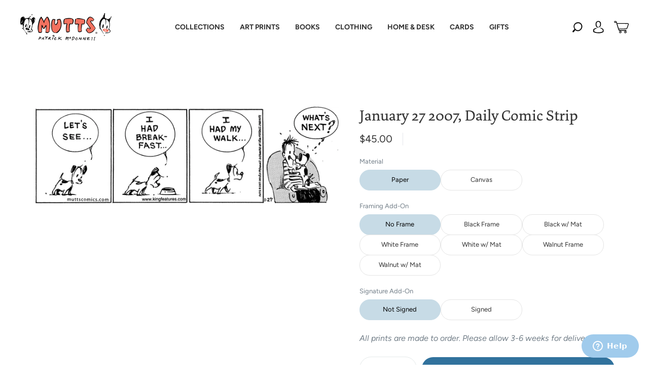

--- FILE ---
content_type: text/javascript
request_url: https://mutts.com/cdn/shop/t/71/assets/theme.js?v=162439826577882205741732115209
body_size: 169048
content:
(function(e2,t){typeof exports=="object"&&typeof module=="object"?module.exports=t():typeof define=="function"&&define.amd?define([],t):typeof exports=="object"?exports.AOS=t():e2.AOS=t()})(this,function(){return function(e2){function t(o){if(n[o])return n[o].exports;var i=n[o]={exports:{},id:o,loaded:!1};return e2[o].call(i.exports,i,i.exports,t),i.loaded=!0,i.exports}var n={};return t.m=e2,t.c=n,t.p="dist/",t(0)}([function(e2,t,n){"use strict";function o(e3){return e3&&e3.__esModule?e3:{default:e3}}var i=Object.assign||function(e3){for(var t2=1;t2<arguments.length;t2++){var n2=arguments[t2];for(var o2 in n2)Object.prototype.hasOwnProperty.call(n2,o2)&&(e3[o2]=n2[o2])}return e3},r=n(1),a=(o(r),n(6)),u=o(a),c=n(7),s=o(c),f=n(8),d=o(f),l=n(9),p=o(l),m=n(10),b=o(m),v=n(11),y=o(v),g=n(14),h=o(g),w=[],k=!1,x={offset:120,delay:0,easing:"ease",duration:400,disable:!1,once:!1,startEvent:"DOMContentLoaded",throttleDelay:99,debounceDelay:50,disableMutationObserver:!1},j=function(){var e3=arguments.length>0&&arguments[0]!==void 0&&arguments[0];if(e3&&(k=!0),k)return w=(0,y.default)(w,x),(0,b.default)(w,x.once),w},O=function(){w=(0,h.default)(),j()},M=function(){w.forEach(function(e3,t2){e3.node.removeAttribute("data-aos"),e3.node.removeAttribute("data-aos-easing"),e3.node.removeAttribute("data-aos-duration"),e3.node.removeAttribute("data-aos-delay")})},S=function(e3){return e3===!0||e3==="mobile"&&p.default.mobile()||e3==="phone"&&p.default.phone()||e3==="tablet"&&p.default.tablet()||typeof e3=="function"&&e3()===!0},_2=function(e3){x=i(x,e3),w=(0,h.default)();var t2=document.all&&!window.atob;return S(x.disable)||t2?M():(x.disableMutationObserver||d.default.isSupported()||(console.info(`
      aos: MutationObserver is not supported on this browser,
      code mutations observing has been disabled.
      You may have to call "refreshHard()" by yourself.
    `),x.disableMutationObserver=!0),document.querySelector("body").setAttribute("data-aos-easing",x.easing),document.querySelector("body").setAttribute("data-aos-duration",x.duration),document.querySelector("body").setAttribute("data-aos-delay",x.delay),x.startEvent==="DOMContentLoaded"&&["complete","interactive"].indexOf(document.readyState)>-1?j(!0):x.startEvent==="load"?window.addEventListener(x.startEvent,function(){j(!0)}):document.addEventListener(x.startEvent,function(){j(!0)}),window.addEventListener("resize",(0,s.default)(j,x.debounceDelay,!0)),window.addEventListener("orientationchange",(0,s.default)(j,x.debounceDelay,!0)),window.addEventListener("scroll",(0,u.default)(function(){(0,b.default)(w,x.once)},x.throttleDelay)),x.disableMutationObserver||d.default.ready("[data-aos]",O),w)};e2.exports={init:_2,refresh:j,refreshHard:O}},function(e2,t){},,,,,function(e2,t){(function(t2){"use strict";function n(e3,t3,n2){function o2(t4){var n3=b2,o3=v2;return b2=v2=void 0,k2=t4,g2=e3.apply(o3,n3)}function r2(e4){return k2=e4,h2=setTimeout(f2,t3),M?o2(e4):g2}function a2(e4){var n3=e4-w2,o3=e4-k2,i2=t3-n3;return S?j(i2,y2-o3):i2}function c2(e4){var n3=e4-w2,o3=e4-k2;return w2===void 0||n3>=t3||n3<0||S&&o3>=y2}function f2(){var e4=O();return c2(e4)?d2(e4):void(h2=setTimeout(f2,a2(e4)))}function d2(e4){return h2=void 0,_2&&b2?o2(e4):(b2=v2=void 0,g2)}function l2(){h2!==void 0&&clearTimeout(h2),k2=0,b2=w2=v2=h2=void 0}function p2(){return h2===void 0?g2:d2(O())}function m2(){var e4=O(),n3=c2(e4);if(b2=arguments,v2=this,w2=e4,n3){if(h2===void 0)return r2(w2);if(S)return h2=setTimeout(f2,t3),o2(w2)}return h2===void 0&&(h2=setTimeout(f2,t3)),g2}var b2,v2,y2,g2,h2,w2,k2=0,M=!1,S=!1,_2=!0;if(typeof e3!="function")throw new TypeError(s);return t3=u(t3)||0,i(n2)&&(M=!!n2.leading,S="maxWait"in n2,y2=S?x(u(n2.maxWait)||0,t3):y2,_2="trailing"in n2?!!n2.trailing:_2),m2.cancel=l2,m2.flush=p2,m2}function o(e3,t3,o2){var r2=!0,a2=!0;if(typeof e3!="function")throw new TypeError(s);return i(o2)&&(r2="leading"in o2?!!o2.leading:r2,a2="trailing"in o2?!!o2.trailing:a2),n(e3,t3,{leading:r2,maxWait:t3,trailing:a2})}function i(e3){var t3=typeof e3>"u"?"undefined":c(e3);return!!e3&&(t3=="object"||t3=="function")}function r(e3){return!!e3&&(typeof e3>"u"?"undefined":c(e3))=="object"}function a(e3){return(typeof e3>"u"?"undefined":c(e3))=="symbol"||r(e3)&&k.call(e3)==d}function u(e3){if(typeof e3=="number")return e3;if(a(e3))return f;if(i(e3)){var t3=typeof e3.valueOf=="function"?e3.valueOf():e3;e3=i(t3)?t3+"":t3}if(typeof e3!="string")return e3===0?e3:+e3;e3=e3.replace(l,"");var n2=m.test(e3);return n2||b.test(e3)?v(e3.slice(2),n2?2:8):p.test(e3)?f:+e3}var c=typeof Symbol=="function"&&typeof Symbol.iterator=="symbol"?function(e3){return typeof e3}:function(e3){return e3&&typeof Symbol=="function"&&e3.constructor===Symbol&&e3!==Symbol.prototype?"symbol":typeof e3},s="Expected a function",f=NaN,d="[object Symbol]",l=/^\s+|\s+$/g,p=/^[-+]0x[0-9a-f]+$/i,m=/^0b[01]+$/i,b=/^0o[0-7]+$/i,v=parseInt,y=(typeof t2>"u"?"undefined":c(t2))=="object"&&t2&&t2.Object===Object&&t2,g=(typeof self>"u"?"undefined":c(self))=="object"&&self&&self.Object===Object&&self,h=y||g||Function("return this")(),w=Object.prototype,k=w.toString,x=Math.max,j=Math.min,O=function(){return h.Date.now()};e2.exports=o}).call(t,function(){return this}())},function(e2,t){(function(t2){"use strict";function n(e3,t3,n2){function i2(t4){var n3=b2,o2=v2;return b2=v2=void 0,O=t4,g2=e3.apply(o2,n3)}function r2(e4){return O=e4,h2=setTimeout(f2,t3),M?i2(e4):g2}function u2(e4){var n3=e4-w2,o2=e4-O,i3=t3-n3;return S?x(i3,y2-o2):i3}function s2(e4){var n3=e4-w2,o2=e4-O;return w2===void 0||n3>=t3||n3<0||S&&o2>=y2}function f2(){var e4=j();return s2(e4)?d2(e4):void(h2=setTimeout(f2,u2(e4)))}function d2(e4){return h2=void 0,_2&&b2?i2(e4):(b2=v2=void 0,g2)}function l2(){h2!==void 0&&clearTimeout(h2),O=0,b2=w2=v2=h2=void 0}function p2(){return h2===void 0?g2:d2(j())}function m2(){var e4=j(),n3=s2(e4);if(b2=arguments,v2=this,w2=e4,n3){if(h2===void 0)return r2(w2);if(S)return h2=setTimeout(f2,t3),i2(w2)}return h2===void 0&&(h2=setTimeout(f2,t3)),g2}var b2,v2,y2,g2,h2,w2,O=0,M=!1,S=!1,_2=!0;if(typeof e3!="function")throw new TypeError(c);return t3=a(t3)||0,o(n2)&&(M=!!n2.leading,S="maxWait"in n2,y2=S?k(a(n2.maxWait)||0,t3):y2,_2="trailing"in n2?!!n2.trailing:_2),m2.cancel=l2,m2.flush=p2,m2}function o(e3){var t3=typeof e3>"u"?"undefined":u(e3);return!!e3&&(t3=="object"||t3=="function")}function i(e3){return!!e3&&(typeof e3>"u"?"undefined":u(e3))=="object"}function r(e3){return(typeof e3>"u"?"undefined":u(e3))=="symbol"||i(e3)&&w.call(e3)==f}function a(e3){if(typeof e3=="number")return e3;if(r(e3))return s;if(o(e3)){var t3=typeof e3.valueOf=="function"?e3.valueOf():e3;e3=o(t3)?t3+"":t3}if(typeof e3!="string")return e3===0?e3:+e3;e3=e3.replace(d,"");var n2=p.test(e3);return n2||m.test(e3)?b(e3.slice(2),n2?2:8):l.test(e3)?s:+e3}var u=typeof Symbol=="function"&&typeof Symbol.iterator=="symbol"?function(e3){return typeof e3}:function(e3){return e3&&typeof Symbol=="function"&&e3.constructor===Symbol&&e3!==Symbol.prototype?"symbol":typeof e3},c="Expected a function",s=NaN,f="[object Symbol]",d=/^\s+|\s+$/g,l=/^[-+]0x[0-9a-f]+$/i,p=/^0b[01]+$/i,m=/^0o[0-7]+$/i,b=parseInt,v=(typeof t2>"u"?"undefined":u(t2))=="object"&&t2&&t2.Object===Object&&t2,y=(typeof self>"u"?"undefined":u(self))=="object"&&self&&self.Object===Object&&self,g=v||y||Function("return this")(),h=Object.prototype,w=h.toString,k=Math.max,x=Math.min,j=function(){return g.Date.now()};e2.exports=n}).call(t,function(){return this}())},function(e2,t){"use strict";function n(e3){var t2=void 0,o2=void 0,i2=void 0;for(t2=0;t2<e3.length;t2+=1)if(o2=e3[t2],o2.dataset&&o2.dataset.aos||(i2=o2.children&&n(o2.children)))return!0;return!1}function o(){return window.MutationObserver||window.WebKitMutationObserver||window.MozMutationObserver}function i(){return!!o()}function r(e3,t2){var n2=window.document,i2=o(),r2=new i2(a);u=t2,r2.observe(n2.documentElement,{childList:!0,subtree:!0,removedNodes:!0})}function a(e3){e3&&e3.forEach(function(e4){var t2=Array.prototype.slice.call(e4.addedNodes),o2=Array.prototype.slice.call(e4.removedNodes),i2=t2.concat(o2);if(n(i2))return u()})}Object.defineProperty(t,"__esModule",{value:!0});var u=function(){};t.default={isSupported:i,ready:r}},function(e2,t){"use strict";function n(e3,t2){if(!(e3 instanceof t2))throw new TypeError("Cannot call a class as a function")}function o(){return navigator.userAgent||navigator.vendor||window.opera||""}Object.defineProperty(t,"__esModule",{value:!0});var i=function(){function e3(e4,t2){for(var n2=0;n2<t2.length;n2++){var o2=t2[n2];o2.enumerable=o2.enumerable||!1,o2.configurable=!0,"value"in o2&&(o2.writable=!0),Object.defineProperty(e4,o2.key,o2)}}return function(t2,n2,o2){return n2&&e3(t2.prototype,n2),o2&&e3(t2,o2),t2}}(),r=/(android|bb\d+|meego).+mobile|avantgo|bada\/|blackberry|blazer|compal|elaine|fennec|hiptop|iemobile|ip(hone|od)|iris|kindle|lge |maemo|midp|mmp|mobile.+firefox|netfront|opera m(ob|in)i|palm( os)?|phone|p(ixi|re)\/|plucker|pocket|psp|series(4|6)0|symbian|treo|up\.(browser|link)|vodafone|wap|windows ce|xda|xiino/i,a=/1207|6310|6590|3gso|4thp|50[1-6]i|770s|802s|a wa|abac|ac(er|oo|s\-)|ai(ko|rn)|al(av|ca|co)|amoi|an(ex|ny|yw)|aptu|ar(ch|go)|as(te|us)|attw|au(di|\-m|r |s )|avan|be(ck|ll|nq)|bi(lb|rd)|bl(ac|az)|br(e|v)w|bumb|bw\-(n|u)|c55\/|capi|ccwa|cdm\-|cell|chtm|cldc|cmd\-|co(mp|nd)|craw|da(it|ll|ng)|dbte|dc\-s|devi|dica|dmob|do(c|p)o|ds(12|\-d)|el(49|ai)|em(l2|ul)|er(ic|k0)|esl8|ez([4-7]0|os|wa|ze)|fetc|fly(\-|_)|g1 u|g560|gene|gf\-5|g\-mo|go(\.w|od)|gr(ad|un)|haie|hcit|hd\-(m|p|t)|hei\-|hi(pt|ta)|hp( i|ip)|hs\-c|ht(c(\-| |_|a|g|p|s|t)|tp)|hu(aw|tc)|i\-(20|go|ma)|i230|iac( |\-|\/)|ibro|idea|ig01|ikom|im1k|inno|ipaq|iris|ja(t|v)a|jbro|jemu|jigs|kddi|keji|kgt( |\/)|klon|kpt |kwc\-|kyo(c|k)|le(no|xi)|lg( g|\/(k|l|u)|50|54|\-[a-w])|libw|lynx|m1\-w|m3ga|m50\/|ma(te|ui|xo)|mc(01|21|ca)|m\-cr|me(rc|ri)|mi(o8|oa|ts)|mmef|mo(01|02|bi|de|do|t(\-| |o|v)|zz)|mt(50|p1|v )|mwbp|mywa|n10[0-2]|n20[2-3]|n30(0|2)|n50(0|2|5)|n7(0(0|1)|10)|ne((c|m)\-|on|tf|wf|wg|wt)|nok(6|i)|nzph|o2im|op(ti|wv)|oran|owg1|p800|pan(a|d|t)|pdxg|pg(13|\-([1-8]|c))|phil|pire|pl(ay|uc)|pn\-2|po(ck|rt|se)|prox|psio|pt\-g|qa\-a|qc(07|12|21|32|60|\-[2-7]|i\-)|qtek|r380|r600|raks|rim9|ro(ve|zo)|s55\/|sa(ge|ma|mm|ms|ny|va)|sc(01|h\-|oo|p\-)|sdk\/|se(c(\-|0|1)|47|mc|nd|ri)|sgh\-|shar|sie(\-|m)|sk\-0|sl(45|id)|sm(al|ar|b3|it|t5)|so(ft|ny)|sp(01|h\-|v\-|v )|sy(01|mb)|t2(18|50)|t6(00|10|18)|ta(gt|lk)|tcl\-|tdg\-|tel(i|m)|tim\-|t\-mo|to(pl|sh)|ts(70|m\-|m3|m5)|tx\-9|up(\.b|g1|si)|utst|v400|v750|veri|vi(rg|te)|vk(40|5[0-3]|\-v)|vm40|voda|vulc|vx(52|53|60|61|70|80|81|83|85|98)|w3c(\-| )|webc|whit|wi(g |nc|nw)|wmlb|wonu|x700|yas\-|your|zeto|zte\-/i,u=/(android|bb\d+|meego).+mobile|avantgo|bada\/|blackberry|blazer|compal|elaine|fennec|hiptop|iemobile|ip(hone|od)|iris|kindle|lge |maemo|midp|mmp|mobile.+firefox|netfront|opera m(ob|in)i|palm( os)?|phone|p(ixi|re)\/|plucker|pocket|psp|series(4|6)0|symbian|treo|up\.(browser|link)|vodafone|wap|windows ce|xda|xiino|android|ipad|playbook|silk/i,c=/1207|6310|6590|3gso|4thp|50[1-6]i|770s|802s|a wa|abac|ac(er|oo|s\-)|ai(ko|rn)|al(av|ca|co)|amoi|an(ex|ny|yw)|aptu|ar(ch|go)|as(te|us)|attw|au(di|\-m|r |s )|avan|be(ck|ll|nq)|bi(lb|rd)|bl(ac|az)|br(e|v)w|bumb|bw\-(n|u)|c55\/|capi|ccwa|cdm\-|cell|chtm|cldc|cmd\-|co(mp|nd)|craw|da(it|ll|ng)|dbte|dc\-s|devi|dica|dmob|do(c|p)o|ds(12|\-d)|el(49|ai)|em(l2|ul)|er(ic|k0)|esl8|ez([4-7]0|os|wa|ze)|fetc|fly(\-|_)|g1 u|g560|gene|gf\-5|g\-mo|go(\.w|od)|gr(ad|un)|haie|hcit|hd\-(m|p|t)|hei\-|hi(pt|ta)|hp( i|ip)|hs\-c|ht(c(\-| |_|a|g|p|s|t)|tp)|hu(aw|tc)|i\-(20|go|ma)|i230|iac( |\-|\/)|ibro|idea|ig01|ikom|im1k|inno|ipaq|iris|ja(t|v)a|jbro|jemu|jigs|kddi|keji|kgt( |\/)|klon|kpt |kwc\-|kyo(c|k)|le(no|xi)|lg( g|\/(k|l|u)|50|54|\-[a-w])|libw|lynx|m1\-w|m3ga|m50\/|ma(te|ui|xo)|mc(01|21|ca)|m\-cr|me(rc|ri)|mi(o8|oa|ts)|mmef|mo(01|02|bi|de|do|t(\-| |o|v)|zz)|mt(50|p1|v )|mwbp|mywa|n10[0-2]|n20[2-3]|n30(0|2)|n50(0|2|5)|n7(0(0|1)|10)|ne((c|m)\-|on|tf|wf|wg|wt)|nok(6|i)|nzph|o2im|op(ti|wv)|oran|owg1|p800|pan(a|d|t)|pdxg|pg(13|\-([1-8]|c))|phil|pire|pl(ay|uc)|pn\-2|po(ck|rt|se)|prox|psio|pt\-g|qa\-a|qc(07|12|21|32|60|\-[2-7]|i\-)|qtek|r380|r600|raks|rim9|ro(ve|zo)|s55\/|sa(ge|ma|mm|ms|ny|va)|sc(01|h\-|oo|p\-)|sdk\/|se(c(\-|0|1)|47|mc|nd|ri)|sgh\-|shar|sie(\-|m)|sk\-0|sl(45|id)|sm(al|ar|b3|it|t5)|so(ft|ny)|sp(01|h\-|v\-|v )|sy(01|mb)|t2(18|50)|t6(00|10|18)|ta(gt|lk)|tcl\-|tdg\-|tel(i|m)|tim\-|t\-mo|to(pl|sh)|ts(70|m\-|m3|m5)|tx\-9|up(\.b|g1|si)|utst|v400|v750|veri|vi(rg|te)|vk(40|5[0-3]|\-v)|vm40|voda|vulc|vx(52|53|60|61|70|80|81|83|85|98)|w3c(\-| )|webc|whit|wi(g |nc|nw)|wmlb|wonu|x700|yas\-|your|zeto|zte\-/i,s=function(){function e3(){n(this,e3)}return i(e3,[{key:"phone",value:function(){var e4=o();return!(!r.test(e4)&&!a.test(e4.substr(0,4)))}},{key:"mobile",value:function(){var e4=o();return!(!u.test(e4)&&!c.test(e4.substr(0,4)))}},{key:"tablet",value:function(){return this.mobile()&&!this.phone()}}]),e3}();t.default=new s},function(e2,t){"use strict";Object.defineProperty(t,"__esModule",{value:!0});var n=function(e3,t2,n2){var o2=e3.node.getAttribute("data-aos-once");t2>e3.position?e3.node.classList.add("aos-animate"):typeof o2<"u"&&(o2==="false"||!n2&&o2!=="true")&&e3.node.classList.remove("aos-animate")},o=function(e3,t2){var o2=window.pageYOffset,i=window.innerHeight;e3.forEach(function(e4,r){n(e4,i+o2,t2)})};t.default=o},function(e2,t,n){"use strict";function o(e3){return e3&&e3.__esModule?e3:{default:e3}}Object.defineProperty(t,"__esModule",{value:!0});var i=n(12),r=o(i),a=function(e3,t2){return e3.forEach(function(e4,n2){e4.node.classList.add("aos-init"),e4.position=(0,r.default)(e4.node,t2.offset)}),e3};t.default=a},function(e2,t,n){"use strict";function o(e3){return e3&&e3.__esModule?e3:{default:e3}}Object.defineProperty(t,"__esModule",{value:!0});var i=n(13),r=o(i),a=function(e3,t2){var n2=0,o2=0,i2=window.innerHeight,a2={offset:e3.getAttribute("data-aos-offset"),anchor:e3.getAttribute("data-aos-anchor"),anchorPlacement:e3.getAttribute("data-aos-anchor-placement")};switch(a2.offset&&!isNaN(a2.offset)&&(o2=parseInt(a2.offset)),a2.anchor&&document.querySelectorAll(a2.anchor)&&(e3=document.querySelectorAll(a2.anchor)[0]),n2=(0,r.default)(e3).top,a2.anchorPlacement){case"top-bottom":break;case"center-bottom":n2+=e3.offsetHeight/2;break;case"bottom-bottom":n2+=e3.offsetHeight;break;case"top-center":n2+=i2/2;break;case"bottom-center":n2+=i2/2+e3.offsetHeight;break;case"center-center":n2+=i2/2+e3.offsetHeight/2;break;case"top-top":n2+=i2;break;case"bottom-top":n2+=e3.offsetHeight+i2;break;case"center-top":n2+=e3.offsetHeight/2+i2}return a2.anchorPlacement||a2.offset||isNaN(t2)||(o2=t2),n2+o2};t.default=a},function(e2,t){"use strict";Object.defineProperty(t,"__esModule",{value:!0});var n=function(e3){for(var t2=0,n2=0;e3&&!isNaN(e3.offsetLeft)&&!isNaN(e3.offsetTop);)t2+=e3.offsetLeft-(e3.tagName!="BODY"?e3.scrollLeft:0),n2+=e3.offsetTop-(e3.tagName!="BODY"?e3.scrollTop:0),e3=e3.offsetParent;return{top:n2,left:t2}};t.default=n},function(e2,t){"use strict";Object.defineProperty(t,"__esModule",{value:!0});var n=function(e3){return e3=e3||document.querySelectorAll("[data-aos]"),Array.prototype.map.call(e3,function(e4){return{node:e4}})};t.default=n}])});/*!
* FitVids 1.1
*
* Copyright 2013, Chris Coyier - http://css-tricks.com + Dave Rupert - http://daverupert.com
* Credit to Thierry Koblentz - http://www.alistapart.com/articles/creating-intrinsic-ratios-for-video/
* Released under the WTFPL license - http://sam.zoy.org/wtfpl/
*
*/(function(a){a.fn.fitVids=function(b){var e2={customSelector:null,ignore:null};if(!document.getElementById("fit-vids-style")){var d=document.head||document.getElementsByTagName("head")[0],c=".fluid-width-video-wrapper{width:100%;position:relative;padding:0;}.fluid-width-video-wrapper iframe,.fluid-width-video-wrapper object,.fluid-width-video-wrapper embed {position:absolute;top:0;left:0;width:100%;height:100%;}",f=document.createElement("div");f.innerHTML='<p>x</p><style id="fit-vids-style">'+c+"</style>",d.appendChild(f.childNodes[1])}return b&&a.extend(e2,b),this.each(function(){var g=['iframe[src*="player.vimeo.com"]','iframe[src*="youtube.com"]','iframe[src*="youtube-nocookie.com"]','iframe[src*="kickstarter.com"][src*="video.html"]',"object","embed"];e2.customSelector&&g.push(e2.customSelector);var h=".fitvidsignore";e2.ignore&&(h=h+", "+e2.ignore);var i=a(this).find(g.join(","));i=i.not("object object"),i=i.not(h),i.each(function(){var n=a(this);if(!(n.parents(h).length>0)&&!(this.tagName.toLowerCase()==="embed"&&n.parent("object").length||n.parent(".fluid-width-video-wrapper").length)){!n.css("height")&&!n.css("width")&&(isNaN(n.attr("height"))||isNaN(n.attr("width")))&&(n.attr("height",9),n.attr("width",16));var j=this.tagName.toLowerCase()==="object"||n.attr("height")&&!isNaN(parseInt(n.attr("height"),10))?parseInt(n.attr("height"),10):n.height(),k=isNaN(parseInt(n.attr("width"),10))?n.width():parseInt(n.attr("width"),10),l=j/k;if(!n.attr("id")){var m="fitvid"+Math.floor(Math.random()*999999);n.attr("id",m)}n.wrap('<div class="fluid-width-video-wrapper"></div>').parent(".fluid-width-video-wrapper").css("padding-top",l*100+"%"),n.removeAttr("height").removeAttr("width")}})})}})(window.jQuery||window.Zepto);/*!
 * imagesLoaded PACKAGED v3.1.8
 * JavaScript is all like "You images are done yet or what?"
 * MIT License
 */(function(){function e2(){}function t(e3,t2){for(var n2=e3.length;n2--;)if(e3[n2].listener===t2)return n2;return-1}function n(e3){return function(){return this[e3].apply(this,arguments)}}var i=e2.prototype,r=this,o=r.EventEmitter;i.getListeners=function(e3){var t2,n2,i2=this._getEvents();if(typeof e3=="object"){t2={};for(n2 in i2)i2.hasOwnProperty(n2)&&e3.test(n2)&&(t2[n2]=i2[n2])}else t2=i2[e3]||(i2[e3]=[]);return t2},i.flattenListeners=function(e3){var t2,n2=[];for(t2=0;e3.length>t2;t2+=1)n2.push(e3[t2].listener);return n2},i.getListenersAsObject=function(e3){var t2,n2=this.getListeners(e3);return n2 instanceof Array&&(t2={},t2[e3]=n2),t2||n2},i.addListener=function(e3,n2){var i2,r2=this.getListenersAsObject(e3),o2=typeof n2=="object";for(i2 in r2)r2.hasOwnProperty(i2)&&t(r2[i2],n2)===-1&&r2[i2].push(o2?n2:{listener:n2,once:!1});return this},i.on=n("addListener"),i.addOnceListener=function(e3,t2){return this.addListener(e3,{listener:t2,once:!0})},i.once=n("addOnceListener"),i.defineEvent=function(e3){return this.getListeners(e3),this},i.defineEvents=function(e3){for(var t2=0;e3.length>t2;t2+=1)this.defineEvent(e3[t2]);return this},i.removeListener=function(e3,n2){var i2,r2,o2=this.getListenersAsObject(e3);for(r2 in o2)o2.hasOwnProperty(r2)&&(i2=t(o2[r2],n2),i2!==-1&&o2[r2].splice(i2,1));return this},i.off=n("removeListener"),i.addListeners=function(e3,t2){return this.manipulateListeners(!1,e3,t2)},i.removeListeners=function(e3,t2){return this.manipulateListeners(!0,e3,t2)},i.manipulateListeners=function(e3,t2,n2){var i2,r2,o2=e3?this.removeListener:this.addListener,s=e3?this.removeListeners:this.addListeners;if(typeof t2!="object"||t2 instanceof RegExp)for(i2=n2.length;i2--;)o2.call(this,t2,n2[i2]);else for(i2 in t2)t2.hasOwnProperty(i2)&&(r2=t2[i2])&&(typeof r2=="function"?o2.call(this,i2,r2):s.call(this,i2,r2));return this},i.removeEvent=function(e3){var t2,n2=typeof e3,i2=this._getEvents();if(n2==="string")delete i2[e3];else if(n2==="object")for(t2 in i2)i2.hasOwnProperty(t2)&&e3.test(t2)&&delete i2[t2];else delete this._events;return this},i.removeAllListeners=n("removeEvent"),i.emitEvent=function(e3,t2){var n2,i2,r2,o2,s=this.getListenersAsObject(e3);for(r2 in s)if(s.hasOwnProperty(r2))for(i2=s[r2].length;i2--;)n2=s[r2][i2],n2.once===!0&&this.removeListener(e3,n2.listener),o2=n2.listener.apply(this,t2||[]),o2===this._getOnceReturnValue()&&this.removeListener(e3,n2.listener);return this},i.trigger=n("emitEvent"),i.emit=function(e3){var t2=Array.prototype.slice.call(arguments,1);return this.emitEvent(e3,t2)},i.setOnceReturnValue=function(e3){return this._onceReturnValue=e3,this},i._getOnceReturnValue=function(){return this.hasOwnProperty("_onceReturnValue")?this._onceReturnValue:!0},i._getEvents=function(){return this._events||(this._events={})},e2.noConflict=function(){return r.EventEmitter=o,e2},typeof define=="function"&&define.amd?define("eventEmitter/EventEmitter",[],function(){return e2}):typeof module=="object"&&module.exports?module.exports=e2:this.EventEmitter=e2}).call(this),function(e2){function t(t2){var n2=e2.event;return n2.target=n2.target||n2.srcElement||t2,n2}var n=document.documentElement,i=function(){};n.addEventListener?i=function(e3,t2,n2){e3.addEventListener(t2,n2,!1)}:n.attachEvent&&(i=function(e3,n2,i2){e3[n2+i2]=i2.handleEvent?function(){var n3=t(e3);i2.handleEvent.call(i2,n3)}:function(){var n3=t(e3);i2.call(e3,n3)},e3.attachEvent("on"+n2,e3[n2+i2])});var r=function(){};n.removeEventListener?r=function(e3,t2,n2){e3.removeEventListener(t2,n2,!1)}:n.detachEvent&&(r=function(e3,t2,n2){e3.detachEvent("on"+t2,e3[t2+n2]);try{delete e3[t2+n2]}catch{e3[t2+n2]=void 0}});var o={bind:i,unbind:r};typeof define=="function"&&define.amd?define("eventie/eventie",o):e2.eventie=o}(this),function(e2,t){typeof define=="function"&&define.amd?define(["eventEmitter/EventEmitter","eventie/eventie"],function(n,i){return t(e2,n,i)}):typeof exports=="object"?module.exports=t(e2,require("wolfy87-eventemitter"),require("eventie")):e2.imagesLoaded=t(e2,e2.EventEmitter,e2.eventie)}(window,function(e2,t,n){function i(e3,t2){for(var n2 in t2)e3[n2]=t2[n2];return e3}function r(e3){return d.call(e3)==="[object Array]"}function o(e3){var t2=[];if(r(e3))t2=e3;else if(typeof e3.length=="number")for(var n2=0,i2=e3.length;i2>n2;n2++)t2.push(e3[n2]);else t2.push(e3);return t2}function s(e3,t2,n2){if(!(this instanceof s))return new s(e3,t2);typeof e3=="string"&&(e3=document.querySelectorAll(e3)),this.elements=o(e3),this.options=i({},this.options),typeof t2=="function"?n2=t2:i(this.options,t2),n2&&this.on("always",n2),this.getImages(),a&&(this.jqDeferred=new a.Deferred);var r2=this;setTimeout(function(){r2.check()})}function f(e3){this.img=e3}function c(e3){this.src=e3,v[e3]=this}var a=e2.jQuery,u=e2.console,h=u!==void 0,d=Object.prototype.toString;s.prototype=new t,s.prototype.options={},s.prototype.getImages=function(){this.images=[];for(var e3=0,t2=this.elements.length;t2>e3;e3++){var n2=this.elements[e3];n2.nodeName==="IMG"&&this.addImage(n2);var i2=n2.nodeType;if(i2&&(i2===1||i2===9||i2===11))for(var r2=n2.querySelectorAll("img"),o2=0,s2=r2.length;s2>o2;o2++){var f2=r2[o2];this.addImage(f2)}}},s.prototype.addImage=function(e3){var t2=new f(e3);this.images.push(t2)},s.prototype.check=function(){function e3(e4,r3){return t2.options.debug&&h&&u.log("confirm",e4,r3),t2.progress(e4),n2++,n2===i2&&t2.complete(),!0}var t2=this,n2=0,i2=this.images.length;if(this.hasAnyBroken=!1,!i2)return this.complete(),void 0;for(var r2=0;i2>r2;r2++){var o2=this.images[r2];o2.on("confirm",e3),o2.check()}},s.prototype.progress=function(e3){this.hasAnyBroken=this.hasAnyBroken||!e3.isLoaded;var t2=this;setTimeout(function(){t2.emit("progress",t2,e3),t2.jqDeferred&&t2.jqDeferred.notify&&t2.jqDeferred.notify(t2,e3)})},s.prototype.complete=function(){var e3=this.hasAnyBroken?"fail":"done";this.isComplete=!0;var t2=this;setTimeout(function(){if(t2.emit(e3,t2),t2.emit("always",t2),t2.jqDeferred){var n2=t2.hasAnyBroken?"reject":"resolve";t2.jqDeferred[n2](t2)}})},a&&(a.fn.imagesLoaded=function(e3,t2){var n2=new s(this,e3,t2);return n2.jqDeferred.promise(a(this))}),f.prototype=new t,f.prototype.check=function(){var e3=v[this.img.src]||new c(this.img.src);if(e3.isConfirmed)return this.confirm(e3.isLoaded,"cached was confirmed"),void 0;if(this.img.complete&&this.img.naturalWidth!==void 0)return this.confirm(this.img.naturalWidth!==0,"naturalWidth"),void 0;var t2=this;e3.on("confirm",function(e4,n2){return t2.confirm(e4.isLoaded,n2),!0}),e3.check()},f.prototype.confirm=function(e3,t2){this.isLoaded=e3,this.emit("confirm",this,t2)};var v={};return c.prototype=new t,c.prototype.check=function(){if(!this.isChecked){var e3=new Image;n.bind(e3,"load",this),n.bind(e3,"error",this),e3.src=this.src,this.isChecked=!0}},c.prototype.handleEvent=function(e3){var t2="on"+e3.type;this[t2]&&this[t2](e3)},c.prototype.onload=function(e3){this.confirm(!0,"onload"),this.unbindProxyEvents(e3)},c.prototype.onerror=function(e3){this.confirm(!1,"onerror"),this.unbindProxyEvents(e3)},c.prototype.confirm=function(e3,t2){this.isConfirmed=!0,this.isLoaded=e3,this.emit("confirm",this,t2)},c.prototype.unbindProxyEvents=function(e3){n.unbind(e3.target,"load",this),n.unbind(e3.target,"error",this)},s}),typeof Countries=="object"&&(Countries.updateProvinceLabel=function(d,a){if(typeof d=="string"&&Countries[d]&&Countries[d].provinces){if(typeof a!="object"&&(a=document.getElementById("address_province_label"),a===null))return;a.innerHTML=Countries[d].label;var c=$(a).parent(),b=c.find("select");c.find(".custom-style-select-box-inner").html(Countries[d].provinces[0])}}),typeof Shopify.Cart>"u"&&(Shopify.Cart={}),Shopify.Cart.ShippingCalculator=function(){var _config={submitButton:"Calculate shipping",submitButtonDisabled:"Calculating...",templateId:"shipping-calculator-response-template",wrapperId:"wrapper-response",customerIsLoggedIn:!1,moneyFormat:"$ {{amount}}"},_render=function(response){var template=jQuery("#"+_config.templateId),wrapper=jQuery("#"+_config.wrapperId);if(template.length&&wrapper.length&&(template.tmpl(response).appendTo(wrapper),typeof Currency<"u"&&typeof Currency.convertAll=="function")){var newCurrency="";jQuery("[name=currencies]").size()?newCurrency=jQuery("[name=currencies]").val():jQuery("#currencies span.selected").size()&&(newCurrency=jQuery("#currencies span.selected").attr("data-currency")),newCurrency!==""&&Currency.convertAll(shopCurrency,newCurrency,"#wrapper-response span.money, #estimated-shipping em span.money")}},_enableButtons=function(){},_disableButtons=function(){},_getCartShippingRatesForDestination=function(shipping_address){var params={type:"GET",url:"/cart/shipping_rates.json",data:jQuery.param({shipping_address}),dataType:"json",success:function(response){rates=response.shipping_rates,_onCartShippingRatesUpdate(rates,shipping_address)},error:function(XMLHttpRequest2,textStatus2){_onError(XMLHttpRequest2,textStatus2)}};jQuery.ajax(params)},_fullMessagesFromErrors=function(errors){var fullMessages=[];return jQuery.each(errors,function(attribute,messages){jQuery.each(messages,function(index,message){fullMessages.push(attribute+" "+message)})}),fullMessages},_onError=function(XMLHttpRequest,textStatus){jQuery("#estimated-shipping").hide(),jQuery("#estimated-shipping em").empty(),_enableButtons();var feedback="",data=eval("("+XMLHttpRequest.responseText+")");data.message?feedback=data.message+"("+data.status+"): "+data.description:feedback="Error : "+_fullMessagesFromErrors(data).join("; "),feedback==="Error : country is not supported."&&(feedback="We do not ship to this destination."),_render({rates:[],errorFeedback:feedback,success:!1}),jQuery("#"+_config.wrapperId).show()},_onCartShippingRatesUpdate=function(rates2,shipping_address){_enableButtons();var readable_address="";shipping_address.zip&&(readable_address+=shipping_address.zip+", "),shipping_address.province&&(readable_address+=shipping_address.province+", "),readable_address+=shipping_address.country,rates2.length&&(rates2[0].price=="0.00"?jQuery("#estimated-shipping em").html("FREE"):jQuery("#estimated-shipping em").html(_formatRate(rates2[0].price))),_render({rates:rates2,address:readable_address,success:!0}),jQuery("#"+_config.wrapperId+", #estimated-shipping").fadeIn()},_formatRate=function(cents){typeof cents=="string"&&(cents=cents.replace(".",""));var value="",patt=/\{\{\s*(\w+)\s*\}\}/,formatString=_config.moneyFormat;function addCommas(moneyString){return moneyString.replace(/(\d+)(\d{3}[\.,]?)/,"$1,$2")}function floatToString(numeric,decimals){var amount=numeric.toFixed(decimals).toString();return amount.match(/^\.\d+/)?"0"+amount:amount}switch(formatString.match(patt)[1]){case"amount":value=addCommas(floatToString(cents/100,2));break;case"amount_no_decimals":value=addCommas(floatToString(cents/100,0));break;case"amount_with_comma_separator":value=floatToString(cents/100,2).replace(/\./,",");break;case"amount_no_decimals_with_comma_separator":value=addCommas(floatToString(cents/100,0)).replace(/\./,",");break}return formatString.replace(patt,value)};return _init=function(){new Shopify.CountryProvinceSelector("address_country","address_province",{hideElement:"address_province_container"});var countriesSelect=jQuery("#address_country"),addressProvinceLabelEl=jQuery("#address_province_label").get(0);typeof Countries<"u"&&(Countries.updateProvinceLabel(countriesSelect.val(),addressProvinceLabelEl),countriesSelect.change(function(){Countries.updateProvinceLabel(countriesSelect.val(),addressProvinceLabelEl)})),jQuery(".get-rates").click(function(){_disableButtons(),jQuery("#"+_config.wrapperId).empty().hide();var shippingAddress={};shippingAddress.zip=jQuery("#address_zip").val()||"",shippingAddress.country=jQuery("#address_country").val()||"",shippingAddress.province=jQuery("#address_province").val()||"",_getCartShippingRatesForDestination(shippingAddress)})},{show:function(params){params=params||{},jQuery.extend(_config,params),jQuery(function(){_init()})},getConfig:function(){return _config},formatRate:function(cents){return _formatRate(cents)}}}();/*!
 * Revealer 2.0.0
 *
 * Copyright 2015, Pixel Union - http://pixelunion.net
 * Released under the MIT license
 */(function($2){var raf=window.requestAnimationFrame||window.mozRequestAnimationFrame||window.webkitRequestAnimationFrame||function(fn){window.setTimeout(fn,16.666666666666668)},methods={isVisible:function(el){return!!el.data("revealer-visible")},show:function(el,force){if(methods.isVisible(el)){el.removeClass("animating animating-in"),el.off("revealer-animating revealer-show");return}if(el.data("revealer-visible",!0),el.off("trend"),force){el.addClass("visible"),el.trigger("revealer-show");return}raf(function(){el.addClass("animating animating-in"),el.trigger("revealer-animating"),raf(function(){el.addClass("visible"),el.one("trend",function(){el.removeClass("animating animating-in"),el.trigger("revealer-show")})})})},hide:function(el,force){if(!methods.isVisible(el)){el.removeClass("animating animating-out visible"),el.off("revealer-animating revealer-hide");return}if(el.data("revealer-visible",!1),el.off("trend"),force){el.removeClass("visible"),el.trigger("revealer-hide");return}raf(function(){el.addClass("animating animating-out"),el.trigger("revealer-animating"),raf(function(){el.removeClass("visible"),el.one("trend",function(){el.removeClass("animating animating-in animating-out"),el.trigger("revealer-hide")})})})},toggle:function(el,force){methods.isVisible(el)?methods.hide(el,force):methods.show(el,force)}};$2.fn.revealer=function(method,force){var action=methods[method||"toggle"];return action?method==="isVisible"?action(this):this.each(function(){action($2(this),force)}):this}})(jQuery);/*!
 * Trend 0.2.0
 *
 * Fail-safe TransitionEnd event for jQuery.
 *
 * Adds a new "trend" event that can be used in browsers that don't
 * support "transitionend".
 *
 * NOTE: Only supports being bound with "jQuery.one".
 *
 * Copyright 2014, Pixel Union - http://pixelunion.net
 * Released under the MIT license
 */(function($2){var transitionEndEvents="webkitTransitionEnd otransitionend oTransitionEnd msTransitionEnd transitionend",transitionDurationProperties=["transition-duration","-moz-transition-duration","-webkit-transition-duration","-ms-transition-duration","-o-transition-duration","-khtml-transition-duration"],transitionDelayProperties=["transition-delay","-moz-transition-delay","-webkit-transition-delay","-ms-transition-delay","-o-transition-delay","-khtml-transition-delay"],parseTime=function(s){s=s.replace(/\s/,"");var v=window.parseFloat(s);return s.match(/[^m]s$/i)?v*1e3:v},parseProperties=function(el,properties){for(var duration=0,i=0;i<properties.length;i++){var value=el.css(properties[i]);if(value){if(value.indexOf(",")!==-1){var values=value.split(","),durations=function(){for(var results=[],i2=0;i2<values.length;i2++){var duration2=parseTime(values[i2]);results.push(duration2)}return results}();duration=Math.max.apply(Math,durations)}else duration=parseTime(value);break}}return duration};$2.event.special.trend={add:function(handleObj){var el=$2(this),fired=!1;el.data("trend",!0);var time=parseProperties(el,transitionDurationProperties)+parseProperties(el,transitionDelayProperties)+20,cb=function(e2){fired||e2&&e2.srcElement!==el[0]||(el.data("trend",!1),fired=!0,handleObj.handler&&handleObj.handler())};el.one(transitionEndEvents,cb),el.data("trend-timeout",window.setTimeout(cb,time))},remove:function(handleObj){var el=$2(this);el.off(transitionEndEvents),window.clearTimeout(el.data("trend-timeout"))}}})(jQuery),jQuery.fn.allLazyLoaded=function(fn){if(this.length){var loadingClass="."+lazySizes.cfg.loadingClass,toLoadClass="."+lazySizes.cfg.lazyClass,isComplete=function(){return!("complete"in this)||this.complete};this.each(function(){var container=this,testLoad=function(){!$(toLoadClass,container).length&&!$(loadingClass,container).not(isComplete).length&&(container.removeEventListener("load",rAFedTestLoad,!0),fn&&fn.call(container,container),$(container).trigger("containerlazyloaded"))},rAFedTestLoad=function(){requestAnimationFrame(testLoad)};container.addEventListener("load",rAFedTestLoad,!0),rAFedTestLoad()})}return this};/*! lazysizes (bgset) - v4.0.1 */(function(window2,factory){var globalInstall=function(){factory(window2.lazySizes),window2.removeEventListener("lazyunveilread",globalInstall,!0)};factory=factory.bind(null,window2,window2.document),typeof module=="object"&&module.exports?factory(require("lazysizes")):window2.lazySizes?globalInstall():window2.addEventListener("lazyunveilread",globalInstall,!0)})(window,function(window2,document2,lazySizes2){"use strict";if(window2.addEventListener){var regWhite=/\s+/g,regSplitSet=/\s*\|\s+|\s+\|\s*/g,regSource=/^(.+?)(?:\s+\[\s*(.+?)\s*\])(?:\s+\[\s*(.+?)\s*\])?$/,regType=/^\s*\(*\s*type\s*:\s*(.+?)\s*\)*\s*$/,regBgUrlEscape=/\(|\)|'/,allowedBackgroundSize={contain:1,cover:1},proxyWidth=function(elem){var width=lazySizes2.gW(elem,elem.parentNode);return(!elem._lazysizesWidth||width>elem._lazysizesWidth)&&(elem._lazysizesWidth=width),elem._lazysizesWidth},getBgSize=function(elem){var bgSize;return bgSize=(getComputedStyle(elem)||{getPropertyValue:function(){}}).getPropertyValue("background-size"),!allowedBackgroundSize[bgSize]&&allowedBackgroundSize[elem.style.backgroundSize]&&(bgSize=elem.style.backgroundSize),bgSize},setTypeOrMedia=function(source,match){if(match){var typeMatch=match.match(regType);typeMatch&&typeMatch[1]?source.setAttribute("type",typeMatch[1]):source.setAttribute("media",lazySizesConfig.customMedia[match]||match)}},createPicture=function(sets,elem,img){var picture=document2.createElement("picture"),sizes=elem.getAttribute(lazySizesConfig.sizesAttr),ratio=elem.getAttribute("data-ratio"),optimumx=elem.getAttribute("data-optimumx");elem._lazybgset&&elem._lazybgset.parentNode==elem&&elem.removeChild(elem._lazybgset),Object.defineProperty(img,"_lazybgset",{value:elem,writable:!0}),Object.defineProperty(elem,"_lazybgset",{value:picture,writable:!0}),sets=sets.replace(regWhite," ").split(regSplitSet),picture.style.display="none",img.className=lazySizesConfig.lazyClass,sets.length==1&&!sizes&&(sizes="auto"),sets.forEach(function(set){var match,source=document2.createElement("source");sizes&&sizes!="auto"&&source.setAttribute("sizes",sizes),(match=set.match(regSource))?(source.setAttribute(lazySizesConfig.srcsetAttr,match[1]),setTypeOrMedia(source,match[2]),setTypeOrMedia(source,match[3])):source.setAttribute(lazySizesConfig.srcsetAttr,set),picture.appendChild(source)}),sizes&&(img.setAttribute(lazySizesConfig.sizesAttr,sizes),elem.removeAttribute(lazySizesConfig.sizesAttr),elem.removeAttribute("sizes")),optimumx&&img.setAttribute("data-optimumx",optimumx),ratio&&img.setAttribute("data-ratio",ratio),picture.appendChild(img),elem.appendChild(picture)},proxyLoad=function(e2){if(e2.target._lazybgset){var image=e2.target,elem=image._lazybgset,bg=image.currentSrc||image.src;bg?elem.style.backgroundImage="url("+(regBgUrlEscape.test(bg)?JSON.stringify(bg):bg)+")":window2.navigator.userAgent.indexOf("Edge")>-1&&(elem.style.backgroundImage="url("+elem.dataset.backup+")"),image._lazybgsetLoading&&(lazySizes2.fire(elem,"_lazyloaded",{},!1,!0),delete image._lazybgsetLoading)}};addEventListener("lazybeforeunveil",function(e2){var set,image,elem;e2.defaultPrevented||!(set=e2.target.getAttribute("data-bgset"))||(elem=e2.target,image=document2.createElement("img"),image.alt="",image._lazybgsetLoading=!0,e2.detail.firesLoad=!0,createPicture(set,elem,image),setTimeout(function(){lazySizes2.loader.unveil(image),lazySizes2.rAF(function(){lazySizes2.fire(image,"_lazyloaded",{},!0,!0),image.complete&&proxyLoad({target:image})})}))}),document2.addEventListener("load",proxyLoad,!0),window2.addEventListener("lazybeforesizes",function(e2){if(e2.detail.instance==lazySizes2&&e2.target._lazybgset&&e2.detail.dataAttr){var elem=e2.target._lazybgset,bgSize=getBgSize(elem);allowedBackgroundSize[bgSize]&&(e2.target._lazysizesParentFit=bgSize,lazySizes2.rAF(function(){e2.target.setAttribute("data-parent-fit",bgSize),e2.target._lazysizesParentFit&&delete e2.target._lazysizesParentFit}))}},!0),document2.documentElement.addEventListener("lazybeforesizes",function(e2){e2.defaultPrevented||!e2.target._lazybgset||e2.detail.instance!=lazySizes2||(e2.detail.width=proxyWidth(e2.target._lazybgset))})}});/*! lazysizes - v4.0.1 */(function(a,b){var c=b(a,a.document);a.lazySizes=c,typeof module=="object"&&module.exports&&(module.exports=c)})(window,function(a,b){"use strict";if(b.getElementsByClassName){var c,d,e2=b.documentElement,f=a.Date,g=a.HTMLPictureElement,h="addEventListener",i="getAttribute",j=a[h],k=a.setTimeout,l=a.requestAnimationFrame||k,m=a.requestIdleCallback,n=/^picture$/i,o=["load","error","lazyincluded","_lazyloaded"],p={},q=Array.prototype.forEach,r=function(a2,b2){return p[b2]||(p[b2]=new RegExp("(\\s|^)"+b2+"(\\s|$)")),p[b2].test(a2[i]("class")||"")&&p[b2]},s=function(a2,b2){r(a2,b2)||a2.setAttribute("class",(a2[i]("class")||"").trim()+" "+b2)},t=function(a2,b2){var c2;(c2=r(a2,b2))&&a2.setAttribute("class",(a2[i]("class")||"").replace(c2," "))},u=function(a2,b2,c2){var d2=c2?h:"removeEventListener";c2&&u(a2,b2),o.forEach(function(c3){a2[d2](c3,b2)})},v=function(a2,d2,e3,f2,g2){var h2=b.createEvent("CustomEvent");return e3||(e3={}),e3.instance=c,h2.initCustomEvent(d2,!f2,!g2,e3),a2.dispatchEvent(h2),h2},w=function(b2,c2){var e3;!g&&(e3=a.picturefill||d.pf)?e3({reevaluate:!0,elements:[b2]}):c2&&c2.src&&(b2.src=c2.src)},x=function(a2,b2){return(getComputedStyle(a2,null)||{})[b2]},y=function(a2,b2,c2){for(c2=c2||a2.offsetWidth;c2<d.minSize&&b2&&!a2._lazysizesWidth;)c2=b2.offsetWidth,b2=b2.parentNode;return c2},z=function(){var a2,c2,d2=[],e3=[],f2=d2,g2=function(){var b2=f2;for(f2=d2.length?e3:d2,a2=!0,c2=!1;b2.length;)b2.shift()();a2=!1},h2=function(d3,e4){a2&&!e4?d3.apply(this,arguments):(f2.push(d3),c2||(c2=!0,(b.hidden?k:l)(g2)))};return h2._lsFlush=g2,h2}(),A=function(a2,b2){return b2?function(){z(a2)}:function(){var b3=this,c2=arguments;z(function(){a2.apply(b3,c2)})}},B=function(a2){var b2,c2=0,e3=125,g2=d.ricTimeout,h2=function(){b2=!1,c2=f.now(),a2()},i2=m&&d.ricTimeout?function(){m(h2,{timeout:g2}),g2!==d.ricTimeout&&(g2=d.ricTimeout)}:A(function(){k(h2)},!0);return function(a3){var d2;(a3=a3===!0)&&(g2=33),b2||(b2=!0,d2=e3-(f.now()-c2),0>d2&&(d2=0),a3||9>d2&&m?i2():k(i2,d2))}},C=function(a2){var b2,c2,d2=99,e3=function(){b2=null,a2()},g2=function(){var a3=f.now()-c2;d2>a3?k(g2,d2-a3):(m||e3)(e3)};return function(){c2=f.now(),b2||(b2=k(g2,d2))}};(function(){var b2,c2={lazyClass:"lazyload",loadedClass:"lazyloaded",loadingClass:"lazyloading",preloadClass:"lazypreload",errorClass:"lazyerror",autosizesClass:"lazyautosizes",srcAttr:"data-src",srcsetAttr:"data-srcset",sizesAttr:"data-sizes",minSize:40,customMedia:{},init:!0,expFactor:1.5,hFac:.8,loadMode:2,loadHidden:!0,ricTimeout:300};d=a.lazySizesConfig||a.lazysizesConfig||{};for(b2 in c2)b2 in d||(d[b2]=c2[b2]);a.lazySizesConfig=d,k(function(){d.init&&F()})})();var D=function(){var g2,l2,m2,o2,p2,y2,D2,F2,G,H,I,J,K,L,M=/^img$/i,N=/^iframe$/i,O="onscroll"in a&&!/glebot/.test(navigator.userAgent),P=0,Q=0,R=0,S=-1,T=function(a2){R--,a2&&a2.target&&u(a2.target,T),(!a2||0>R||!a2.target)&&(R=0)},U=function(a2,c2){var d2,f2=a2,g3=x(b.body,"visibility")=="hidden"||x(a2,"visibility")!="hidden";for(F2-=c2,I+=c2,G-=c2,H+=c2;g3&&(f2=f2.offsetParent)&&f2!=b.body&&f2!=e2;)g3=(x(f2,"opacity")||1)>0,g3&&x(f2,"overflow")!="visible"&&(d2=f2.getBoundingClientRect(),g3=H>d2.left&&G<d2.right&&I>d2.top-1&&F2<d2.bottom+1);return g3},V=function(){var a2,f2,h2,j2,k2,m3,n2,p3,q2,r2=c.elements;if((o2=d.loadMode)&&8>R&&(a2=r2.length)){for(f2=0,S++,K==null&&("expand"in d||(d.expand=e2.clientHeight>500&&e2.clientWidth>500?500:370),J=d.expand,K=J*d.expFactor),K>Q&&1>R&&S>2&&o2>2&&!b.hidden?(Q=K,S=0):Q=o2>1&&S>1&&6>R?J:P;a2>f2;f2++)if(r2[f2]&&!r2[f2]._lazyRace)if(O)if((p3=r2[f2][i]("data-expand"))&&(m3=1*p3)||(m3=Q),q2!==m3&&(y2=innerWidth+m3*L,D2=innerHeight+m3,n2=-1*m3,q2=m3),h2=r2[f2].getBoundingClientRect(),(I=h2.bottom)>=n2&&(F2=h2.top)<=D2&&(H=h2.right)>=n2*L&&(G=h2.left)<=y2&&(I||H||G||F2)&&(d.loadHidden||x(r2[f2],"visibility")!="hidden")&&(l2&&3>R&&!p3&&(3>o2||4>S)||U(r2[f2],m3))){if(ba(r2[f2]),k2=!0,R>9)break}else!k2&&l2&&!j2&&4>R&&4>S&&o2>2&&(g2[0]||d.preloadAfterLoad)&&(g2[0]||!p3&&(I||H||G||F2||r2[f2][i](d.sizesAttr)!="auto"))&&(j2=g2[0]||r2[f2]);else ba(r2[f2]);j2&&!k2&&ba(j2)}},W=B(V),X=function(a2){s(a2.target,d.loadedClass),t(a2.target,d.loadingClass),u(a2.target,Z),v(a2.target,"lazyloaded")},Y=A(X),Z=function(a2){Y({target:a2.target})},$2=function(a2,b2){try{a2.contentWindow.location.replace(b2)}catch{a2.src=b2}},_2=function(a2){var b2,c2=a2[i](d.srcsetAttr);(b2=d.customMedia[a2[i]("data-media")||a2[i]("media")])&&a2.setAttribute("media",b2),c2&&a2.setAttribute("srcset",c2)},aa=A(function(a2,b2,c2,e3,f2){var g3,h2,j2,l3,o3,p3;(o3=v(a2,"lazybeforeunveil",b2)).defaultPrevented||(e3&&(c2?s(a2,d.autosizesClass):a2.setAttribute("sizes",e3)),h2=a2[i](d.srcsetAttr),g3=a2[i](d.srcAttr),f2&&(j2=a2.parentNode,l3=j2&&n.test(j2.nodeName||"")),p3=b2.firesLoad||"src"in a2&&(h2||g3||l3),o3={target:a2},p3&&(u(a2,T,!0),clearTimeout(m2),m2=k(T,2500),s(a2,d.loadingClass),u(a2,Z,!0)),l3&&q.call(j2.getElementsByTagName("source"),_2),h2?a2.setAttribute("srcset",h2):g3&&!l3&&(N.test(a2.nodeName)?$2(a2,g3):a2.src=g3),f2&&(h2||l3)&&w(a2,{src:g3})),a2._lazyRace&&delete a2._lazyRace,t(a2,d.lazyClass),z(function(){(!p3||a2.complete&&a2.naturalWidth>1)&&(p3?T(o3):R--,X(o3))},!0)}),ba=function(a2){var b2,c2=M.test(a2.nodeName),e3=c2&&(a2[i](d.sizesAttr)||a2[i]("sizes")),f2=e3=="auto";(!f2&&l2||!c2||!a2[i]("src")&&!a2.srcset||a2.complete||r(a2,d.errorClass)||!r(a2,d.lazyClass))&&(b2=v(a2,"lazyunveilread").detail,f2&&E.updateElem(a2,!0,a2.offsetWidth),a2._lazyRace=!0,R++,aa(a2,b2,f2,e3,c2))},ca=function(){if(!l2){if(f.now()-p2<999)return void k(ca,999);var a2=C(function(){d.loadMode=3,W()});l2=!0,d.loadMode=3,W(),j("scroll",function(){d.loadMode==3&&(d.loadMode=2),a2()},!0)}};return{_:function(){p2=f.now(),c.elements=b.getElementsByClassName(d.lazyClass),g2=b.getElementsByClassName(d.lazyClass+" "+d.preloadClass),L=d.hFac,j("scroll",W,!0),j("resize",W,!0),a.MutationObserver?new MutationObserver(W).observe(e2,{childList:!0,subtree:!0,attributes:!0}):(e2[h]("DOMNodeInserted",W,!0),e2[h]("DOMAttrModified",W,!0),setInterval(W,999)),j("hashchange",W,!0),["focus","mouseover","click","load","transitionend","animationend","webkitAnimationEnd"].forEach(function(a2){b[h](a2,W,!0)}),/d$|^c/.test(b.readyState)?ca():(j("load",ca),b[h]("DOMContentLoaded",W),k(ca,2e4)),c.elements.length?(V(),z._lsFlush()):W()},checkElems:W,unveil:ba}}(),E=function(){var a2,c2=A(function(a3,b2,c3,d2){var e4,f3,g3;if(a3._lazysizesWidth=d2,d2+="px",a3.setAttribute("sizes",d2),n.test(b2.nodeName||""))for(e4=b2.getElementsByTagName("source"),f3=0,g3=e4.length;g3>f3;f3++)e4[f3].setAttribute("sizes",d2);c3.detail.dataAttr||w(a3,c3.detail)}),e3=function(a3,b2,d2){var e4,f3=a3.parentNode;f3&&(d2=y(a3,f3,d2),e4=v(a3,"lazybeforesizes",{width:d2,dataAttr:!!b2}),e4.defaultPrevented||(d2=e4.detail.width,d2&&d2!==a3._lazysizesWidth&&c2(a3,f3,e4,d2)))},f2=function(){var b2,c3=a2.length;if(c3)for(b2=0;c3>b2;b2++)e3(a2[b2])},g2=C(f2);return{_:function(){a2=b.getElementsByClassName(d.autosizesClass),j("resize",g2)},checkElems:g2,updateElem:e3}}(),F=function(){F.i||(F.i=!0,E._(),D._())};return c={cfg:d,autoSizer:E,loader:D,init:F,uP:w,aC:s,rC:t,hC:r,fire:v,gW:y,rAF:z}}});/*! lazysizes (parent-fit) - v4.0.1 */(function(a,b){var c=function(){b(a.lazySizes),a.removeEventListener("lazyunveilread",c,!0)};b=b.bind(null,a,a.document),typeof module=="object"&&module.exports?b(require("lazysizes")):a.lazySizes?c():a.addEventListener("lazyunveilread",c,!0)})(window,function(a,b,c){"use strict";if(a.addEventListener){var d=/\s+(\d+)(w|h)\s+(\d+)(w|h)/,e2=/parent-fit["']*\s*:\s*["']*(contain|cover|width)/,f=/parent-container["']*\s*:\s*["']*(.+?)(?=(\s|$|,|'|"|;))/,g=/^picture$/i,h=function(a2){return getComputedStyle(a2,null)||{}},i={getParent:function(b2,c2){var d2=b2,e3=b2.parentNode;return c2&&c2!="prev"||!e3||!g.test(e3.nodeName||"")||(e3=e3.parentNode),c2!="self"&&(d2=c2=="prev"?b2.previousElementSibling:c2&&(e3.closest||a.jQuery)&&(e3.closest?e3.closest(c2):jQuery(e3).closest(c2)[0])||e3),d2},getFit:function(a2){var b2,c2,d2=h(a2),g2=d2.content||d2.fontFamily,j={fit:a2._lazysizesParentFit||a2.getAttribute("data-parent-fit")};return!j.fit&&g2&&(b2=g2.match(e2))&&(j.fit=b2[1]),j.fit?(c2=a2._lazysizesParentContainer||a2.getAttribute("data-parent-container"),!c2&&g2&&(b2=g2.match(f))&&(c2=b2[1]),j.parent=i.getParent(a2,c2)):j.fit=d2.objectFit,j},getImageRatio:function(b2){var c2,e3,f2,h2,i2=b2.parentNode,j=i2&&g.test(i2.nodeName||"")?i2.querySelectorAll("source, img"):[b2];for(c2=0;c2<j.length;c2++)if(b2=j[c2],e3=b2.getAttribute(lazySizesConfig.srcsetAttr)||b2.getAttribute("srcset")||b2.getAttribute("data-pfsrcset")||b2.getAttribute("data-risrcset")||"",f2=b2._lsMedia||b2.getAttribute("media"),f2=lazySizesConfig.customMedia[b2.getAttribute("data-media")||f2]||f2,e3&&(!f2||(a.matchMedia&&matchMedia(f2)||{}).matches)){h2=parseFloat(b2.getAttribute("data-aspectratio")),!h2&&e3.match(d)&&(h2=RegExp.$2=="w"?RegExp.$1/RegExp.$3:RegExp.$3/RegExp.$1);break}return h2},calculateSize:function(a2,b2){var c2,d2,e3,f2,g2=this.getFit(a2),h2=g2.fit,i2=g2.parent;return h2=="width"||(h2=="contain"||h2=="cover")&&(e3=this.getImageRatio(a2))?(i2?b2=i2.clientWidth:i2=a2,f2=b2,h2=="width"?f2=b2:(d2=i2.clientHeight,d2>40&&(c2=b2/d2)&&(h2=="cover"&&e3>c2||h2=="contain"&&c2>e3)&&(f2=b2*(e3/c2))),f2):b2}};c.parentFit=i,b.addEventListener("lazybeforesizes",function(a2){if(!a2.defaultPrevented&&a2.detail.instance==c){var b2=a2.target;a2.detail.width=i.calculateSize(b2,a2.detail.width)}})}});/*! lazysizes (rias) - v4.0.1 */(function(a,b){var c=function(){b(a.lazySizes),a.removeEventListener("lazyunveilread",c,!0)};b=b.bind(null,a,a.document),typeof module=="object"&&module.exports?b(require("lazysizes")):a.lazySizes?c():a.addEventListener("lazyunveilread",c,!0)})(window,function(a,b,c){"use strict";function d(b2,c2){var d2,e3,f2,g2,h2=a.getComputedStyle(b2);e3=b2.parentNode,g2={isPicture:!(!e3||!m.test(e3.nodeName||""))},f2=function(a2,c3){var d3=b2.getAttribute("data-"+a2);if(!d3){var e4=h2.getPropertyValue("--ls-"+a2);e4&&(d3=e4.trim())}if(d3){if(d3=="true")d3=!0;else if(d3=="false")d3=!1;else if(l.test(d3))d3=parseFloat(d3);else if(typeof j[a2]=="function")d3=j[a2](b2,d3);else if(q.test(d3))try{d3=JSON.parse(d3)}catch{}g2[a2]=d3}else a2 in j&&typeof j[a2]!="function"?g2[a2]=j[a2]:c3&&typeof j[a2]=="function"&&(g2[a2]=j[a2](b2,d3))};for(d2 in j)f2(d2);return c2.replace(p,function(a2,b3){b3 in g2||f2(b3,!0)}),g2}function e2(a2,b2){var c2=[],d2=function(a3,c3){return k[typeof b2[c3]]?b2[c3]:a3};return c2.srcset=[],b2.absUrl&&(s.setAttribute("href",a2),a2=s.href),a2=((b2.prefix||"")+a2+(b2.postfix||"")).replace(p,d2),b2.widths.forEach(function(d3){var e3=b2.widthmap[d3]||d3,f2={u:a2.replace(n,e3).replace(o,b2.ratio?Math.round(d3*b2.ratio):""),w:d3};c2.push(f2),c2.srcset.push(f2.c=f2.u+" "+d3+"w")}),c2}function f(a2,c2,d2){var f2=0,g2=0,h2=d2;if(a2){if(c2.ratio==="container"){for(f2=h2.scrollWidth,g2=h2.scrollHeight;!(f2&&g2||h2===b);)h2=h2.parentNode,f2=h2.scrollWidth,g2=h2.scrollHeight;f2&&g2&&(c2.ratio=g2/f2)}a2=e2(a2,c2),a2.isPicture=c2.isPicture,u&&d2.nodeName.toUpperCase()=="IMG"?d2.removeAttribute(i.srcsetAttr):d2.setAttribute(i.srcsetAttr,a2.srcset.join(", ")),Object.defineProperty(d2,"_lazyrias",{value:a2,writable:!0})}}function g(a2,b2){var e3=d(a2,b2);return j.modifyOptions.call(a2,{target:a2,details:e3,detail:e3}),c.fire(a2,"lazyriasmodifyoptions",e3),e3}function h(a2){return a2.getAttribute(a2.getAttribute("data-srcattr")||j.srcAttr)||a2.getAttribute(i.srcsetAttr)||a2.getAttribute(i.srcAttr)||a2.getAttribute("data-pfsrcset")||""}var i,j,k={string:1,number:1},l=/^\-*\+*\d+\.*\d*$/,m=/^picture$/i,n=/\s*\{\s*width\s*\}\s*/i,o=/\s*\{\s*height\s*\}\s*/i,p=/\s*\{\s*([a-z0-9]+)\s*\}\s*/gi,q=/^\[.*\]|\{.*\}$/,r=/^(?:auto|\d+(px)?)$/,s=b.createElement("a"),t=b.createElement("img"),u="srcset"in t&&!("sizes"in t),v=!!a.HTMLPictureElement&&!u;(function(){var b2,d2=function(){},e3={prefix:"",postfix:"",srcAttr:"data-src",absUrl:!1,modifyOptions:d2,widthmap:{},ratio:!1};i=c&&c.cfg||a.lazySizesConfig,i||(i={},a.lazySizesConfig=i),i.supportsType||(i.supportsType=function(a2){return!a2}),i.rias||(i.rias={}),j=i.rias,"widths"in j||(j.widths=[],function(a2){for(var b3,c2=0;!b3||3e3>b3;)c2+=5,c2>30&&(c2+=1),b3=36*c2,a2.push(b3)}(j.widths));for(b2 in e3)b2 in j||(j[b2]=e3[b2])})(),addEventListener("lazybeforesizes",function(a2){if(a2.detail.instance==c){var b2,d2,e3,k2,l2,m2,o2,p2,q2,s2,t2,u2,x;if(b2=a2.target,a2.detail.dataAttr&&!a2.defaultPrevented&&!j.disabled&&(q2=b2.getAttribute(i.sizesAttr)||b2.getAttribute("sizes"))&&r.test(q2)){if(d2=h(b2),e3=g(b2,d2),t2=n.test(e3.prefix)||n.test(e3.postfix),e3.isPicture&&(k2=b2.parentNode))for(l2=k2.getElementsByTagName("source"),m2=0,o2=l2.length;o2>m2;m2++)(t2||n.test(p2=h(l2[m2])))&&(f(p2,e3,l2[m2]),u2=!0);t2||n.test(d2)?(f(d2,e3,b2),u2=!0):u2&&(x=[],x.srcset=[],x.isPicture=!0,Object.defineProperty(b2,"_lazyrias",{value:x,writable:!0})),u2&&(v?b2.removeAttribute(i.srcAttr):q2!="auto"&&(s2={width:parseInt(q2,10)},w({target:b2,detail:s2})))}}},!0);var w=function(){var d2=function(a2,b2){return a2.w-b2.w},e3=function(a2){var b2,c2,d3=a2.length,e4=a2[d3-1],f3=0;for(f3;d3>f3;f3++)if(e4=a2[f3],e4.d=e4.w/a2.w,e4.d>=a2.d){!e4.cached&&(b2=a2[f3-1])&&b2.d>a2.d-.13*Math.pow(a2.d,2.2)&&(c2=Math.pow(b2.d-.6,1.6),b2.cached&&(b2.d+=.15*c2),b2.d+(e4.d-a2.d)*c2>a2.d&&(e4=b2));break}return e4},f2=function(a2,b2){var d3;return!a2._lazyrias&&c.pWS&&(d3=c.pWS(a2.getAttribute(i.srcsetAttr||""))).length&&(Object.defineProperty(a2,"_lazyrias",{value:d3,writable:!0}),b2&&a2.parentNode&&(d3.isPicture=a2.parentNode.nodeName.toUpperCase()=="PICTURE")),a2._lazyrias},g2=function(b2){var d3=a.devicePixelRatio||1,e4=c.getX&&c.getX(b2);return Math.min(e4||d3,2.4,d3)},h2=function(b2,c2){var h3,i2,j3,k2,l2,m2;if(l2=b2._lazyrias,l2.isPicture&&a.matchMedia){for(i2=0,h3=b2.parentNode.getElementsByTagName("source"),j3=h3.length;j3>i2;i2++)if(f2(h3[i2])&&!h3[i2].getAttribute("type")&&(!(k2=h3[i2].getAttribute("media"))||(matchMedia(k2)||{}).matches)){l2=h3[i2]._lazyrias;break}}return(!l2.w||l2.w<c2)&&(l2.w=c2,l2.d=g2(b2),m2=e3(l2.sort(d2))),m2},j2=function(d3){if(d3.detail.instance==c){var e4,g3=d3.target;return!u&&(a.respimage||a.picturefill||lazySizesConfig.pf)?void b.removeEventListener("lazybeforesizes",j2):void(("_lazyrias"in g3||d3.detail.dataAttr&&f2(g3,!0))&&(e4=h2(g3,d3.detail.width),e4&&e4.u&&g3._lazyrias.cur!=e4.u&&(g3._lazyrias.cur=e4.u,e4.cached=!0,c.rAF(function(){g3.setAttribute(i.srcAttr,e4.u),g3.setAttribute("src",e4.u)}))))}};return v?j2=function(){}:addEventListener("lazybeforesizes",j2),j2}()});var Shopify=Shopify||{};Shopify.optionsMap={};var soldOutVars=[];Shopify.escapeString=function(string){return string.replace(/'/g,"\\'")},Shopify.updateOptionsInSelector=function(selectorIndex,context,optionsMap){switch(selectorIndex){case 0:var key="root",selector=jQuery("#product_form_"+context+" [data-product-swatch='0']");break;case 1:var key=jQuery("#product_form_"+context+" [data-product-swatch='0'] input:checked").val(),selector=jQuery("#product_form_"+context+" [data-product-swatch='1']");break;case 2:var key=jQuery("#product_form_"+context+" [data-product-swatch='0'] input:checked").val();key+=" / "+jQuery("#product_form_"+context+" [data-product-swatch='1'] input:checked").val();var selector=jQuery("#product_form_"+context+" [data-product-swatch='2']")}var availableOptions=optionsMap[key],optionsWrapper=selector.find("[data-product-swatch-value]"),options=selector.find("input");if(optionsWrapper.removeClass("option--active"),availableOptions)for(var i=0;i<availableOptions.length;i++){var option=Shopify.escapeString(availableOptions[i]);selector.find("[data-product-swatch-value='"+option+"']").addClass("available")}for(var i=0;i<options.length;i++){var option=options.eq(i),optionWrapper=option.closest("[data-product-swatch-value]");optionWrapper&&option.is(":checked")&&option.closest("[data-product-swatch-value]").addClass("option--active")}optionsWrapper.removeClass("available"),optionWrapper.closest("[data-product-swatch]").find(".form-swatch-item").each(function(){jQuery.inArray($(this).attr("data-product-swatch-value"),availableOptions)!==-1&&$(this).show()})},Shopify.linkOptionSelectors=function(product,context){Shopify.optionsMap[context]={};for(var i=0;i<product.variants.length;i++){var variant=product.variants[i];if(variant){if(Shopify.optionsMap[context].root=Shopify.optionsMap[context].root||[],Shopify.optionsMap[context].root.push(variant.option1),Shopify.optionsMap[context].root=Shopify.uniq(Shopify.optionsMap[context].root),product.options.length>1){var key=variant.option1;Shopify.optionsMap[context][key]=Shopify.optionsMap[context][key]||[],Shopify.optionsMap[context][key].push(variant.option2),Shopify.optionsMap[context][key]=Shopify.uniq(Shopify.optionsMap[context][key])}if(product.options.length===3){var key=variant.option1+" / "+variant.option2;Shopify.optionsMap[context][key]=Shopify.optionsMap[context][key]||[],Shopify.optionsMap[context][key].push(variant.option3),Shopify.optionsMap[context][key]=Shopify.uniq(Shopify.optionsMap[context][key])}}}Shopify.updateOptionsInSelector(0,context,Shopify.optionsMap[context]),product.options.length>1&&Shopify.updateOptionsInSelector(1,context,Shopify.optionsMap[context]),product.options.length===3&&Shopify.updateOptionsInSelector(2,context,Shopify.optionsMap[context]),jQuery("input[name='"+context+"-option-0']").change(function(){return $(this).closest("[data-product-swatch-value]").addClass("option--active").siblings().removeClass("option--active"),product.options.length>1&&Shopify.updateOptionsInSelector(1,context,Shopify.optionsMap[context]),product.options.length===3&&Shopify.updateOptionsInSelector(2,context,Shopify.optionsMap[context]),!0}),jQuery("input[name='"+context+"-option-1']").change(function(){return $(this).closest("[data-product-swatch-value]").addClass("option--active").siblings().removeClass("option--active"),product.options.length===3&&Shopify.updateOptionsInSelector(2,context,Shopify.optionsMap[context]),!0}),jQuery("input[name='"+context+"-option-2']").change(function(){return $(this).closest("[data-product-swatch-value]").addClass("option--active").siblings().removeClass("option--active"),!0})};/**
 * @license
 * lodash (Custom Build) /license | Underscore.js 1.8.3 underscorejs.org/LICENSE
 * Build: `lodash include="debounce,throttle,template"`
 */(function(){function t(t2,r2,n2){switch(n2.length){case 0:return t2.call(r2);case 1:return t2.call(r2,n2[0]);case 2:return t2.call(r2,n2[0],n2[1]);case 3:return t2.call(r2,n2[0],n2[1],n2[2])}return t2.apply(r2,n2)}function r(t2,r2){for(var n2=-1,e3=t2?t2.length:0,o2=Array(e3);++n2<e3;)o2[n2]=r2(t2[n2],n2,t2);return o2}function n(t2){return function(r2){return t2==null?X:t2[r2]}}function e2(t2,r2){for(var n2=-1,e3=Array(t2);++n2<t2;)e3[n2]=r2(n2);return e3}function o(t2){return function(r2){return t2(r2)}}function u(t2,n2){return r(n2,function(r2){return t2[r2]})}function c(t2){return"\\"+It[t2]}function i(t2,r2){return t2==null?X:t2[r2]}function a(t2,r2){return function(n2){return t2(r2(n2))}}function f(){}function l(t2,r2){var n2=pr(t2),o2=!n2&&sr(t2),u2=!n2&&!o2&&br(t2),c2=!n2&&!o2&&!u2&&yr(t2),i2=n2||o2||u2||c2,a2=i2?e2(t2.length,String):[],f2=a2.length;for(var l2 in t2)!r2&&!Jt.call(t2,l2)||i2&&(l2=="length"||u2&&(l2=="offset"||l2=="parent")||c2&&(l2=="buffer"||l2=="byteLength"||l2=="byteOffset")||x(l2,f2))||a2.push(l2);return a2}function s(t2,r2,n2,e3){return t2===X||L(t2,Vt[n2])&&!Jt.call(e3,n2)?r2:t2}function p(t2,r2,n2){var e3=t2[r2];Jt.call(t2,r2)&&L(e3,n2)&&(n2!==X||r2 in t2)||b(t2,r2,n2)}function b(t2,r2,n2){r2=="__proto__"&&tr?tr(t2,r2,{configurable:!0,enumerable:!0,value:n2,writable:!0}):t2[r2]=n2}function y(t2){return D(t2)&&Kt.call(t2)==ut}function g(t2){return!(!P(t2)||$2(t2))&&(B(t2)?Qt:xt).test(I(t2))}function j(t2){return D(t2)&&N(t2.length)&&!!Tt[Kt.call(t2)]}function v(t2){if(!w(t2))return nr(t2);var r2=[];for(var n2 in Object(t2))Jt.call(t2,n2)&&n2!="constructor"&&r2.push(n2);return r2}function _2(t2){if(!P(t2))return E(t2);var r2=w(t2),n2=[];for(var e3 in t2)(e3!="constructor"||!r2&&Jt.call(t2,e3))&&n2.push(e3);return n2}function m(t2,r2){return fr(T(t2,r2,K),t2+"")}function h(t2){if(typeof t2=="string")return t2;if(pr(t2))return r(t2,h)+"";if(M(t2))return ir?ir.call(t2):"";var n2=t2+"";return n2=="0"&&1/t2==-nt?"-0":n2}function d(t2,r2,n2,e3){var o2=!n2;n2||(n2={});for(var u2=-1,c2=r2.length;++u2<c2;){var i2=r2[u2],a2=e3?e3(n2[i2],t2[i2],i2,n2,t2):X;a2===X&&(a2=t2[i2]),o2?b(n2,i2,a2):p(n2,i2,a2)}return n2}function A(t2){return m(function(r2,n2){var e3=-1,o2=n2.length,u2=o2>1?n2[o2-1]:X,c2=o2>2?n2[2]:X;for(u2=t2.length>3&&typeof u2=="function"?(o2--,u2):X,c2&&S(n2[0],n2[1],c2)&&(u2=o2<3?X:u2,o2=1),r2=Object(r2);++e3<o2;){var i2=n2[e3];i2&&t2(r2,i2,e3,u2)}return r2})}function O(t2,r2){var n2=i(t2,r2);return g(n2)?n2:X}function x(t2,r2){return r2=r2??et,!!r2&&(typeof t2=="number"||$t.test(t2))&&t2>-1&&t2%1==0&&t2<r2}function S(t2,r2,n2){if(!P(n2))return!1;var e3=typeof r2;return!!(e3=="number"?U(n2)&&x(r2,n2.length):e3=="string"&&r2 in n2)&&L(n2[r2],t2)}function $2(t2){return!!zt&&zt in t2}function w(t2){var r2=t2&&t2.constructor;return t2===(typeof r2=="function"&&r2.prototype||Vt)}function E(t2){var r2=[];if(t2!=null)for(var n2 in Object(t2))r2.push(n2);return r2}function T(r2,n2,e3){return n2=er(n2===X?r2.length-1:n2,0),function(){for(var o2=arguments,u2=-1,c2=er(o2.length-n2,0),i2=Array(c2);++u2<c2;)i2[u2]=o2[n2+u2];u2=-1;for(var a2=Array(n2+1);++u2<n2;)a2[u2]=o2[u2];return a2[n2]=e3(i2),t(r2,this,a2)}}function F(t2){var r2=0,n2=0;return function(){var e3=ur(),o2=rt-(e3-n2);if(n2=e3,o2>0){if(++r2>=tt)return arguments[0]}else r2=0;return t2.apply(X,arguments)}}function I(t2){if(t2!=null){try{return Ht.call(t2)}catch{}try{return t2+""}catch{}}return""}function R(t2,r2,n2){function e3(r3){var n3=p2,e4=b2;return p2=b2=X,_3=r3,g2=t2.apply(e4,n3)}function o2(t3){return _3=t3,j2=setTimeout(i2,r2),m2?e3(t3):g2}function u2(t3){var n3=t3-v2,e4=t3-_3,o3=r2-n3;return h2?or(o3,y2-e4):o3}function c2(t3){var n3=t3-v2,e4=t3-_3;return v2===X||n3>=r2||n3<0||h2&&e4>=y2}function i2(){var t3=lr();return c2(t3)?a2(t3):(j2=setTimeout(i2,u2(t3)),X)}function a2(t3){return j2=X,d2&&p2?e3(t3):(p2=b2=X,g2)}function f2(){j2!==X&&clearTimeout(j2),_3=0,p2=v2=b2=j2=X}function l2(){return j2===X?g2:a2(lr())}function s2(){var t3=lr(),n3=c2(t3);if(p2=arguments,b2=this,v2=t3,n3){if(j2===X)return o2(v2);if(h2)return j2=setTimeout(i2,r2),e3(v2)}return j2===X&&(j2=setTimeout(i2,r2)),g2}var p2,b2,y2,g2,j2,v2,_3=0,m2=!1,h2=!1,d2=!0;if(typeof t2!="function")throw new TypeError(Z);return r2=q(r2)||0,P(n2)&&(m2=!!n2.leading,h2="maxWait"in n2,y2=h2?er(q(n2.maxWait)||0,r2):y2,d2="trailing"in n2?!!n2.trailing:d2),s2.cancel=f2,s2.flush=l2,s2}function k(t2,r2,n2){var e3=!0,o2=!0;if(typeof t2!="function")throw new TypeError(Z);return P(n2)&&(e3="leading"in n2?!!n2.leading:e3,o2="trailing"in n2?!!n2.trailing:o2),R(t2,r2,{leading:e3,maxWait:r2,trailing:o2})}function L(t2,r2){return t2===r2||t2!==t2&&r2!==r2}function U(t2){return t2!=null&&N(t2.length)&&!B(t2)}function W(t2){return!!D(t2)&&(Kt.call(t2)==ct||typeof t2.message=="string"&&typeof t2.name=="string")}function B(t2){var r2=P(t2)?Kt.call(t2):"";return r2==it||r2==at||r2==ft}function N(t2){return typeof t2=="number"&&t2>-1&&t2%1==0&&t2<=et}function P(t2){var r2=typeof t2;return t2!=null&&(r2=="object"||r2=="function")}function D(t2){return t2!=null&&typeof t2=="object"}function M(t2){return typeof t2=="symbol"||D(t2)&&Kt.call(t2)==lt}function q(t2){if(typeof t2=="number")return t2;if(M(t2))return ot;if(P(t2)){var r2=typeof t2.valueOf=="function"?t2.valueOf():t2;t2=P(r2)?r2+"":r2}if(typeof t2!="string")return t2===0?t2:+t2;t2=t2.replace(ht,"");var n2=Ot.test(t2);return n2||St.test(t2)?Rt(t2.slice(2),n2?2:8):At.test(t2)?ot:+t2}function C(t2){return t2==null?"":h(t2)}function V(t2){return U(t2)?l(t2):v(t2)}function G(t2){return U(t2)?l(t2,!0):_2(t2)}function z(t2){return t2=C(t2),t2&&gt.test(t2)?t2.replace(yt,qt):t2}function H(t2,r2,n2){var e3=f.templateSettings;n2&&S(t2,r2,n2)&&(r2=X),t2=C(t2),r2=gr({},r2,e3,s);var o2,i2,a2=gr({},r2.imports,e3.imports,s),l2=V(a2),p2=u(a2,l2),b2=0,y2=r2.interpolate||wt,g2="__p+='",j2="sourceURL"in r2?"//# sourceURL="+r2.sourceURL+`
`:"";t2.replace(RegExp((r2.escape||wt).source+"|"+y2.source+"|"+(y2===_t?dt:wt).source+"|"+(r2.evaluate||wt).source+"|$","g"),function(r3,n3,e4,u2,a3,f2){return e4||(e4=u2),g2+=t2.slice(b2,f2).replace(Et,c),n3&&(o2=!0,g2+="'+__e("+n3+")+'"),a3&&(i2=!0,g2+="';"+a3+`;
__p+='`),e4&&(g2+="'+((__t=("+e4+"))==null?'':__t)+'"),b2=f2+r3.length,r3}),g2+="';";var v2=r2.variable;v2||(g2="with(obj){"+g2+"}"),g2=(i2?g2.replace(st,""):g2).replace(pt,"$1").replace(bt,"$1;"),g2="function("+(v2||"obj")+"){"+(v2?"":"obj||(obj={});")+"var __t,__p=''"+(o2?",__e=_.escape":"")+(i2?",__j=Array.prototype.join;function print(){__p+=__j.call(arguments,'')}":";")+g2+"return __p}";var _3=jr(function(){return Function(l2,j2+"return "+g2).apply(X,p2)});if(_3.source=g2,W(_3))throw _3;return _3}function J(t2){return function(){return t2}}function K(t2){return t2}function Q(){return!1}var X,Y="4.16.4",Z="Expected a function",tt=500,rt=16,nt=1/0,et=9007199254740991,ot=NaN,ut="[object Arguments]",ct="[object Error]",it="[object Function]",at="[object GeneratorFunction]",ft="[object Proxy]",lt="[object Symbol]",st=/\b__p\+='';/g,pt=/\b(__p\+=)''\+/g,bt=/(__e\(.*?\)|\b__t\))\+'';/g,yt=/[&<>"']/g,gt=RegExp(yt.source),jt=/<%-([\s\S]+?)%>/g,vt=/<%([\s\S]+?)%>/g,_t=/<%=([\s\S]+?)%>/g,mt=/[\\^$.*+?()[\]{}|]/g,ht=/^\s+|\s+$/g,dt=/\$\{([^\\}]*(?:\\.[^\\}]*)*)\}/g,At=/^[-+]0x[0-9a-f]+$/i,Ot=/^0b[01]+$/i,xt=/^\[object .+?Constructor\]$/,St=/^0o[0-7]+$/i,$t=/^(?:0|[1-9]\d*)$/,wt=/($^)/,Et=/['\n\r\u2028\u2029\\]/g,Tt={};Tt["[object Float32Array]"]=Tt["[object Float64Array]"]=Tt["[object Int8Array]"]=Tt["[object Int16Array]"]=Tt["[object Int32Array]"]=Tt["[object Uint8Array]"]=Tt["[object Uint8ClampedArray]"]=Tt["[object Uint16Array]"]=Tt["[object Uint32Array]"]=!0,Tt[ut]=Tt["[object Array]"]=Tt["[object ArrayBuffer]"]=Tt["[object Boolean]"]=Tt["[object DataView]"]=Tt["[object Date]"]=Tt[ct]=Tt[it]=Tt["[object Map]"]=Tt["[object Number]"]=Tt["[object Object]"]=Tt["[object RegExp]"]=Tt["[object Set]"]=Tt["[object String]"]=Tt["[object WeakMap]"]=!1;var Ft={"&":"&amp;","<":"&lt;",">":"&gt;",'"':"&quot;","'":"&#39;"},It={"\\":"\\","'":"'","\n":"n","\r":"r","\u2028":"u2028","\u2029":"u2029"},Rt=parseInt,kt=typeof global=="object"&&global&&global.Object===Object&&global,Lt=typeof self=="object"&&self&&self.Object===Object&&self,Ut=kt||Lt||Function("return this")(),Wt=typeof exports=="object"&&exports&&!exports.nodeType&&exports,Bt=Wt&&typeof module=="object"&&module&&!module.nodeType&&module,Nt=Bt&&Bt.exports===Wt,Pt=Nt&&kt.process,Dt=function(){try{return Pt&&Pt.binding("util")}catch{}}(),Mt=Dt&&Dt.isTypedArray,qt=n(Ft),Ct=Function.prototype,Vt=Object.prototype,Gt=Ut["__core-js_shared__"],zt=function(){var t2=/[^.]+$/.exec(Gt&&Gt.keys&&Gt.keys.IE_PROTO||"");return t2?"Symbol(src)_1."+t2:""}(),Ht=Ct.toString,Jt=Vt.hasOwnProperty,Kt=Vt.toString,Qt=RegExp("^"+Ht.call(Jt).replace(mt,"\\$&").replace(/hasOwnProperty|(function).*?(?=\\\()| for .+?(?=\\\])/g,"$1.*?")+"$"),Xt=Nt?Ut.Buffer:X,Yt=Ut.Symbol,Zt=Vt.propertyIsEnumerable,tr=function(){try{var t2=O(Object,"defineProperty");return t2({},"",{}),t2}catch{}}(),rr=Xt?Xt.isBuffer:X,nr=a(Object.keys,Object),er=Math.max,or=Math.min,ur=Date.now,cr=Yt?Yt.prototype:X,ir=cr?cr.toString:X;f.templateSettings={escape:jt,evaluate:vt,interpolate:_t,variable:"",imports:{_:f}};var ar=tr?function(t2,r2){return tr(t2,"toString",{configurable:!0,enumerable:!1,value:J(r2),writable:!0})}:K,fr=F(ar),lr=function(){return Ut.Date.now()},sr=y(function(){return arguments}())?y:function(t2){return D(t2)&&Jt.call(t2,"callee")&&!Zt.call(t2,"callee")},pr=Array.isArray,br=rr||Q,yr=Mt?o(Mt):j,gr=A(function(t2,r2,n2,e3){d(r2,G(r2),t2,e3)}),jr=m(function(r2,n2){try{return t(r2,X,n2)}catch(t2){return W(t2)?t2:Error(t2)}});f.assignInWith=gr,f.constant=J,f.debounce=R,f.keys=V,f.keysIn=G,f.throttle=k,f.extendWith=gr,f.attempt=jr,f.eq=L,f.escape=z,f.identity=K,f.isArguments=sr,f.isArray=pr,f.isArrayLike=U,f.isBuffer=br,f.isError=W,f.isFunction=B,f.isLength=N,f.isObject=P,f.isObjectLike=D,f.isSymbol=M,f.isTypedArray=yr,f.stubFalse=Q,f.now=lr,f.template=H,f.toNumber=q,f.toString=C,f.VERSION=Y,typeof define=="function"&&typeof define.amd=="object"&&define.amd?(Ut._=f,define(function(){return f})):Bt?((Bt.exports=f)._=f,Wt._=f):Ut._=f}).call(this),function(d){d.fn.marquee=function(w){return this.each(function(){var a=d.extend({},d.fn.marquee.defaults,w),b=d(this),c,k,p,q,h,l=3,x="animation-play-state",e2=!1,B=function(a2,b2,c2){for(var d2=["webkit","moz","MS","o",""],e3=0;e3<d2.length;e3++)d2[e3]||(b2=b2.toLowerCase()),a2.addEventListener(d2[e3]+b2,c2,!1)},E=function(a2){var b2=[],c2;for(c2 in a2)a2.hasOwnProperty(c2)&&b2.push(c2+":"+a2[c2]);return b2.push(),"{"+b2.join(",")+"}"},g={pause:function(){e2&&a.allowCss3Support?c.css(x,"paused"):d.fn.pause&&c.pause(),b.data("runningStatus","paused"),b.trigger("paused")},resume:function(){e2&&a.allowCss3Support?c.css(x,"running"):d.fn.resume&&c.resume(),b.data("runningStatus","resumed"),b.trigger("resumed")},toggle:function(){g[b.data("runningStatus")=="resumed"?"pause":"resume"]()},destroy:function(){clearTimeout(b.timer),b.css("visibility","hidden").html(b.find(".js-marquee:first")),setTimeout(function(){b.css("visibility","visible")},0)}};if(typeof w=="string")d.isFunction(g[w])&&(c||(c=b.find(".js-marquee-wrapper")),b.data("css3AnimationIsSupported")===!0&&(e2=!0),g[w]());else{var r;d.each(a,function(c2,d2){if(r=b.attr("data-"+c2),typeof r<"u"){switch(r){case"true":r=!0;break;case"false":r=!1}a[c2]=r}}),a.duration=a.speed||a.duration,q=a.direction=="up"||a.direction=="down",a.gap=a.duplicated?a.gap:0,b.wrapInner('<div class="js-marquee"></div>');var f=b.find(".js-marquee").css({"margin-right":a.gap,float:"left"});if(a.duplicated&&f.clone(!0).appendTo(b),b.wrapInner('<div style="width:100000px" class="js-marquee-wrapper"></div>'),c=b.find(".js-marquee-wrapper"),q){var m=b.height();c.removeAttr("style"),b.height(m),b.find(".js-marquee").css({float:"none","margin-bottom":a.gap,"margin-right":0}),a.duplicated&&b.find(".js-marquee:last").css({"margin-bottom":0});var s=b.find(".js-marquee:first").height()+a.gap;a.duration*=(parseInt(s,10)+parseInt(m,10))/parseInt(m,10)}else h=b.find(".js-marquee:first").width()+a.gap,k=b.width(),a.duration*=(parseInt(h,10)+parseInt(k,10))/parseInt(k,10);if(a.duplicated&&(a.duration/=2),a.allowCss3Support){var f=document.body||document.createElement("div"),n="marqueeAnimation-"+Math.floor(1e7*Math.random()),z=["Webkit","Moz","O","ms","Khtml"],A="animation",t="",u="";if(f.style.animation&&(u="@keyframes "+n+" ",e2=!0),e2===!1){for(var y=0;y<z.length;y++)if(f.style[z[y]+"AnimationName"]!==void 0){f="-"+z[y].toLowerCase()+"-",A=f+A,x=f+x,u="@"+f+"keyframes "+n+" ",e2=!0;break}}e2&&(t=n+" "+a.duration/1e3+"s "+a.delayBeforeStart/1e3+"s infinite "+a.css3easing,b.data("css3AnimationIsSupported",!0))}var C=function(){c.css("margin-top",a.direction=="up"?m+"px":"-"+s+"px")},D=function(){c.css("margin-left",a.direction=="left"?k+"px":"-"+h+"px")};a.duplicated?(q?c.css("margin-top",a.direction=="up"?m:"-"+(2*s-a.gap)+"px"):c.css("margin-left",a.direction=="left"?k+"px":"-"+(2*h-a.gap)+"px"),l=1):q?C():D();var v=function(){if(a.duplicated&&(l===1?(a._originalDuration=a.duration,a.duration=q?a.direction=="up"?a.duration+m/(s/a.duration):2*a.duration:a.direction=="left"?a.duration+k/(h/a.duration):2*a.duration,t&&(t=n+" "+a.duration/1e3+"s "+a.delayBeforeStart/1e3+"s "+a.css3easing),l++):l===2&&(a.duration=a._originalDuration,t&&(n+="0",u=d.trim(u)+"0 ",t=n+" "+a.duration/1e3+"s 0s infinite "+a.css3easing),l++)),q?a.duplicated?(2<l&&c.css("margin-top",a.direction=="up"?0:"-"+s+"px"),p={"margin-top":a.direction=="up"?"-"+s+"px":0}):(C(),p={"margin-top":a.direction=="up"?"-"+c.height()+"px":m+"px"}):a.duplicated?(2<l&&c.css("margin-left",a.direction=="left"?0:"-"+h+"px"),p={"margin-left":a.direction=="left"?"-"+h+"px":0}):(D(),p={"margin-left":a.direction=="left"?"-"+h+"px":k+"px"}),b.trigger("beforeStarting"),e2){c.css(A,t);var f2=u+" { 100%  "+E(p)+"}",g2=d("style");g2.length!==0?g2.filter(":last").append(f2):d("head").append("<style>"+f2+"</style>"),B(c[0],"AnimationIteration",function(){b.trigger("finished")}),B(c[0],"AnimationEnd",function(){v(),b.trigger("finished")})}else c.animate(p,a.duration,a.easing,function(){b.trigger("finished"),a.pauseOnCycle?b.timer=setTimeout(v,a.delayBeforeStart):v()});b.data("runningStatus","resumed")};b.bind("pause",g.pause),b.bind("resume",g.resume),a.pauseOnHover&&b.bind("mouseenter mouseleave",g.toggle),e2&&a.allowCss3Support?v():b.timer=setTimeout(v,a.delayBeforeStart)}})},d.fn.marquee.defaults={allowCss3Support:!0,css3easing:"linear",easing:"linear",delayBeforeStart:1e3,direction:"left",duplicated:!1,duration:5e3,gap:20,pauseOnCycle:!1,pauseOnHover:!1}}(jQuery),function(){var e2=jQuery,f="jQuery.pause",d=1,b=e2.fn.animate,a={};function c(){return new Date().getTime()}e2.fn.animate=function(k,h,j,i){var g=e2.speed(h,j,i);return g.complete=g.old,this.each(function(){this[f]||(this[f]=d++);var l=e2.extend({},g);b.apply(e2(this),[k,e2.extend({},l)]),a[this[f]]={run:!0,prop:k,opt:l,start:c(),done:0}})},e2.fn.pause=function(){return this.each(function(){this[f]||(this[f]=d++);var g=a[this[f]];g&&g.run&&(g.done+=c()-g.start,g.done>g.opt.duration?delete a[this[f]]:(e2(this).stop(),g.run=!1))})},e2.fn.resume=function(){return this.each(function(){this[f]||(this[f]=d++);var g=a[this[f]];g&&!g.run&&(g.opt.duration-=g.done,g.done=0,g.run=!0,g.start=c(),b.apply(e2(this),[g.prop,e2.extend({},g.opt)]))})}}();/*!
 * Masonry PACKAGED v4.1.1
 * Cascading grid layout library
 * http://masonry.desandro.com
 * MIT License
 * by David DeSandro
 */(function(t,e2){typeof define=="function"&&define.amd?define("jquery-bridget/jquery-bridget",["jquery"],function(i){return e2(t,i)}):typeof module=="object"&&module.exports?module.exports=e2(t,require("jquery")):t.jQueryBridget=e2(t,t.jQuery)})(window,function(t,e2){"use strict";function i(i2,r2,a){function h(t2,e3,n2){var o2,r3="$()."+i2+'("'+e3+'")';return t2.each(function(t3,h2){var u2=a.data(h2,i2);if(!u2)return void s(i2+" not initialized. Cannot call methods, i.e. "+r3);var d=u2[e3];if(!d||e3.charAt(0)=="_")return void s(r3+" is not a valid method");var l=d.apply(u2,n2);o2=o2===void 0?l:o2}),o2!==void 0?o2:t2}function u(t2,e3){t2.each(function(t3,n2){var o2=a.data(n2,i2);o2?(o2.option(e3),o2._init()):(o2=new r2(n2,e3),a.data(n2,i2,o2))})}a=a||e2||t.jQuery,a&&(r2.prototype.option||(r2.prototype.option=function(t2){a.isPlainObject(t2)&&(this.options=a.extend(!0,this.options,t2))}),a.fn[i2]=function(t2){if(typeof t2=="string"){var e3=o.call(arguments,1);return h(this,t2,e3)}return u(this,t2),this},n(a))}function n(t2){!t2||t2&&t2.bridget||(t2.bridget=i)}var o=Array.prototype.slice,r=t.console,s=typeof r>"u"?function(){}:function(t2){r.error(t2)};return n(e2||t.jQuery),i}),function(t,e2){typeof define=="function"&&define.amd?define("ev-emitter/ev-emitter",e2):typeof module=="object"&&module.exports?module.exports=e2():t.EvEmitter=e2()}(typeof window<"u"?window:this,function(){function t(){}var e2=t.prototype;return e2.on=function(t2,e3){if(t2&&e3){var i=this._events=this._events||{},n=i[t2]=i[t2]||[];return n.indexOf(e3)==-1&&n.push(e3),this}},e2.once=function(t2,e3){if(t2&&e3){this.on(t2,e3);var i=this._onceEvents=this._onceEvents||{},n=i[t2]=i[t2]||{};return n[e3]=!0,this}},e2.off=function(t2,e3){var i=this._events&&this._events[t2];if(i&&i.length){var n=i.indexOf(e3);return n!=-1&&i.splice(n,1),this}},e2.emitEvent=function(t2,e3){var i=this._events&&this._events[t2];if(i&&i.length){var n=0,o=i[n];e3=e3||[];for(var r=this._onceEvents&&this._onceEvents[t2];o;){var s=r&&r[o];s&&(this.off(t2,o),delete r[o]),o.apply(this,e3),n+=s?0:1,o=i[n]}return this}},t}),function(t,e2){"use strict";typeof define=="function"&&define.amd?define("get-size/get-size",[],function(){return e2()}):typeof module=="object"&&module.exports?module.exports=e2():t.getSize=e2()}(window,function(){"use strict";function t(t2){var e3=parseFloat(t2),i2=t2.indexOf("%")==-1&&!isNaN(e3);return i2&&e3}function e2(){}function i(){for(var t2={width:0,height:0,innerWidth:0,innerHeight:0,outerWidth:0,outerHeight:0},e3=0;u>e3;e3++){var i2=h[e3];t2[i2]=0}return t2}function n(t2){var e3=getComputedStyle(t2);return e3||a("Style returned "+e3+". Are you running this code in a hidden iframe on Firefox? See http://bit.ly/getsizebug1"),e3}function o(){if(!d){d=!0;var e3=document.createElement("div");e3.style.width="200px",e3.style.padding="1px 2px 3px 4px",e3.style.borderStyle="solid",e3.style.borderWidth="1px 2px 3px 4px",e3.style.boxSizing="border-box";var i2=document.body||document.documentElement;i2.appendChild(e3);var o2=n(e3);r.isBoxSizeOuter=s=t(o2.width)==200,i2.removeChild(e3)}}function r(e3){if(o(),typeof e3=="string"&&(e3=document.querySelector(e3)),e3&&typeof e3=="object"&&e3.nodeType){var r2=n(e3);if(r2.display=="none")return i();var a2={};a2.width=e3.offsetWidth,a2.height=e3.offsetHeight;for(var d2=a2.isBorderBox=r2.boxSizing=="border-box",l=0;u>l;l++){var c=h[l],f=r2[c],m=parseFloat(f);a2[c]=isNaN(m)?0:m}var p=a2.paddingLeft+a2.paddingRight,g=a2.paddingTop+a2.paddingBottom,y=a2.marginLeft+a2.marginRight,v=a2.marginTop+a2.marginBottom,_2=a2.borderLeftWidth+a2.borderRightWidth,E=a2.borderTopWidth+a2.borderBottomWidth,z=d2&&s,b=t(r2.width);b!==!1&&(a2.width=b+(z?0:p+_2));var x=t(r2.height);return x!==!1&&(a2.height=x+(z?0:g+E)),a2.innerWidth=a2.width-(p+_2),a2.innerHeight=a2.height-(g+E),a2.outerWidth=a2.width+y,a2.outerHeight=a2.height+v,a2}}var s,a=typeof console>"u"?e2:function(t2){console.error(t2)},h=["paddingLeft","paddingRight","paddingTop","paddingBottom","marginLeft","marginRight","marginTop","marginBottom","borderLeftWidth","borderRightWidth","borderTopWidth","borderBottomWidth"],u=h.length,d=!1;return r}),function(t,e2){"use strict";typeof define=="function"&&define.amd?define("desandro-matches-selector/matches-selector",e2):typeof module=="object"&&module.exports?module.exports=e2():t.matchesSelector=e2()}(window,function(){"use strict";var t=function(){var t2=Element.prototype;if(t2.matches)return"matches";if(t2.matchesSelector)return"matchesSelector";for(var e2=["webkit","moz","ms","o"],i=0;i<e2.length;i++){var n=e2[i],o=n+"MatchesSelector";if(t2[o])return o}}();return function(e2,i){return e2[t](i)}}),function(t,e2){typeof define=="function"&&define.amd?define("fizzy-ui-utils/utils",["desandro-matches-selector/matches-selector"],function(i){return e2(t,i)}):typeof module=="object"&&module.exports?module.exports=e2(t,require("desandro-matches-selector")):t.fizzyUIUtils=e2(t,t.matchesSelector)}(window,function(t,e2){var i={};i.extend=function(t2,e3){for(var i2 in e3)t2[i2]=e3[i2];return t2},i.modulo=function(t2,e3){return(t2%e3+e3)%e3},i.makeArray=function(t2){var e3=[];if(Array.isArray(t2))e3=t2;else if(t2&&typeof t2.length=="number")for(var i2=0;i2<t2.length;i2++)e3.push(t2[i2]);else e3.push(t2);return e3},i.removeFrom=function(t2,e3){var i2=t2.indexOf(e3);i2!=-1&&t2.splice(i2,1)},i.getParent=function(t2,i2){for(;t2!=document.body;)if(t2=t2.parentNode,e2(t2,i2))return t2},i.getQueryElement=function(t2){return typeof t2=="string"?document.querySelector(t2):t2},i.handleEvent=function(t2){var e3="on"+t2.type;this[e3]&&this[e3](t2)},i.filterFindElements=function(t2,n2){t2=i.makeArray(t2);var o=[];return t2.forEach(function(t3){if(t3 instanceof HTMLElement){if(!n2)return void o.push(t3);e2(t3,n2)&&o.push(t3);for(var i2=t3.querySelectorAll(n2),r=0;r<i2.length;r++)o.push(i2[r])}}),o},i.debounceMethod=function(t2,e3,i2){var n2=t2.prototype[e3],o=e3+"Timeout";t2.prototype[e3]=function(){var t3=this[o];t3&&clearTimeout(t3);var e4=arguments,r=this;this[o]=setTimeout(function(){n2.apply(r,e4),delete r[o]},i2||100)}},i.docReady=function(t2){var e3=document.readyState;e3=="complete"||e3=="interactive"?t2():document.addEventListener("DOMContentLoaded",t2)},i.toDashed=function(t2){return t2.replace(/(.)([A-Z])/g,function(t3,e3,i2){return e3+"-"+i2}).toLowerCase()};var n=t.console;return i.htmlInit=function(e3,o){i.docReady(function(){var r=i.toDashed(o),s="data-"+r,a=document.querySelectorAll("["+s+"]"),h=document.querySelectorAll(".js-"+r),u=i.makeArray(a).concat(i.makeArray(h)),d=s+"-options",l=t.jQuery;u.forEach(function(t2){var i2,r2=t2.getAttribute(s)||t2.getAttribute(d);try{i2=r2&&JSON.parse(r2)}catch(a2){return void(n&&n.error("Error parsing "+s+" on "+t2.className+": "+a2))}var h2=new e3(t2,i2);l&&l.data(t2,o,h2)})})},i}),function(t,e2){typeof define=="function"&&define.amd?define("outlayer/item",["ev-emitter/ev-emitter","get-size/get-size"],e2):typeof module=="object"&&module.exports?module.exports=e2(require("ev-emitter"),require("get-size")):(t.Outlayer={},t.Outlayer.Item=e2(t.EvEmitter,t.getSize))}(window,function(t,e2){"use strict";function i(t2){for(var e3 in t2)return!1;return e3=null,!0}function n(t2,e3){t2&&(this.element=t2,this.layout=e3,this.position={x:0,y:0},this._create())}function o(t2){return t2.replace(/([A-Z])/g,function(t3){return"-"+t3.toLowerCase()})}var r=document.documentElement.style,s=typeof r.transition=="string"?"transition":"WebkitTransition",a=typeof r.transform=="string"?"transform":"WebkitTransform",h={WebkitTransition:"webkitTransitionEnd",transition:"transitionend"}[s],u={transform:a,transition:s,transitionDuration:s+"Duration",transitionProperty:s+"Property",transitionDelay:s+"Delay"},d=n.prototype=Object.create(t.prototype);d.constructor=n,d._create=function(){this._transn={ingProperties:{},clean:{},onEnd:{}},this.css({position:"absolute"})},d.handleEvent=function(t2){var e3="on"+t2.type;this[e3]&&this[e3](t2)},d.getSize=function(){this.size=e2(this.element)},d.css=function(t2){var e3=this.element.style;for(var i2 in t2){var n2=u[i2]||i2;e3[n2]=t2[i2]}},d.getPosition=function(){var t2=getComputedStyle(this.element),e3=this.layout._getOption("originLeft"),i2=this.layout._getOption("originTop"),n2=t2[e3?"left":"right"],o2=t2[i2?"top":"bottom"],r2=this.layout.size,s2=n2.indexOf("%")!=-1?parseFloat(n2)/100*r2.width:parseInt(n2,10),a2=o2.indexOf("%")!=-1?parseFloat(o2)/100*r2.height:parseInt(o2,10);s2=isNaN(s2)?0:s2,a2=isNaN(a2)?0:a2,s2-=e3?r2.paddingLeft:r2.paddingRight,a2-=i2?r2.paddingTop:r2.paddingBottom,this.position.x=s2,this.position.y=a2},d.layoutPosition=function(){var t2=this.layout.size,e3={},i2=this.layout._getOption("originLeft"),n2=this.layout._getOption("originTop"),o2=i2?"paddingLeft":"paddingRight",r2=i2?"left":"right",s2=i2?"right":"left",a2=this.position.x+t2[o2];e3[r2]=this.getXValue(a2),e3[s2]="";var h2=n2?"paddingTop":"paddingBottom",u2=n2?"top":"bottom",d2=n2?"bottom":"top",l2=this.position.y+t2[h2];e3[u2]=this.getYValue(l2),e3[d2]="",this.css(e3),this.emitEvent("layout",[this])},d.getXValue=function(t2){var e3=this.layout._getOption("horizontal");return this.layout.options.percentPosition&&!e3?t2/this.layout.size.width*100+"%":t2+"px"},d.getYValue=function(t2){var e3=this.layout._getOption("horizontal");return this.layout.options.percentPosition&&e3?t2/this.layout.size.height*100+"%":t2+"px"},d._transitionTo=function(t2,e3){this.getPosition();var i2=this.position.x,n2=this.position.y,o2=parseInt(t2,10),r2=parseInt(e3,10),s2=o2===this.position.x&&r2===this.position.y;if(this.setPosition(t2,e3),s2&&!this.isTransitioning)return void this.layoutPosition();var a2=t2-i2,h2=e3-n2,u2={};u2.transform=this.getTranslate(a2,h2),this.transition({to:u2,onTransitionEnd:{transform:this.layoutPosition},isCleaning:!0})},d.getTranslate=function(t2,e3){var i2=this.layout._getOption("originLeft"),n2=this.layout._getOption("originTop");return t2=i2?t2:-t2,e3=n2?e3:-e3,"translate3d("+t2+"px, "+e3+"px, 0)"},d.goTo=function(t2,e3){this.setPosition(t2,e3),this.layoutPosition()},d.moveTo=d._transitionTo,d.setPosition=function(t2,e3){this.position.x=parseInt(t2,10),this.position.y=parseInt(e3,10)},d._nonTransition=function(t2){this.css(t2.to),t2.isCleaning&&this._removeStyles(t2.to);for(var e3 in t2.onTransitionEnd)t2.onTransitionEnd[e3].call(this)},d.transition=function(t2){if(!parseFloat(this.layout.options.transitionDuration))return void this._nonTransition(t2);var e3=this._transn;for(var i2 in t2.onTransitionEnd)e3.onEnd[i2]=t2.onTransitionEnd[i2];for(i2 in t2.to)e3.ingProperties[i2]=!0,t2.isCleaning&&(e3.clean[i2]=!0);if(t2.from){this.css(t2.from);var n2=this.element.offsetHeight;n2=null}this.enableTransition(t2.to),this.css(t2.to),this.isTransitioning=!0};var l="opacity,"+o(a);d.enableTransition=function(){if(!this.isTransitioning){var t2=this.layout.options.transitionDuration;t2=typeof t2=="number"?t2+"ms":t2,this.css({transitionProperty:l,transitionDuration:t2,transitionDelay:this.staggerDelay||0}),this.element.addEventListener(h,this,!1)}},d.onwebkitTransitionEnd=function(t2){this.ontransitionend(t2)},d.onotransitionend=function(t2){this.ontransitionend(t2)};var c={"-webkit-transform":"transform"};d.ontransitionend=function(t2){if(t2.target===this.element){var e3=this._transn,n2=c[t2.propertyName]||t2.propertyName;if(delete e3.ingProperties[n2],i(e3.ingProperties)&&this.disableTransition(),n2 in e3.clean&&(this.element.style[t2.propertyName]="",delete e3.clean[n2]),n2 in e3.onEnd){var o2=e3.onEnd[n2];o2.call(this),delete e3.onEnd[n2]}this.emitEvent("transitionEnd",[this])}},d.disableTransition=function(){this.removeTransitionStyles(),this.element.removeEventListener(h,this,!1),this.isTransitioning=!1},d._removeStyles=function(t2){var e3={};for(var i2 in t2)e3[i2]="";this.css(e3)};var f={transitionProperty:"",transitionDuration:"",transitionDelay:""};return d.removeTransitionStyles=function(){this.css(f)},d.stagger=function(t2){t2=isNaN(t2)?0:t2,this.staggerDelay=t2+"ms"},d.removeElem=function(){this.element.parentNode.removeChild(this.element),this.css({display:""}),this.emitEvent("remove",[this])},d.remove=function(){return s&&parseFloat(this.layout.options.transitionDuration)?(this.once("transitionEnd",function(){this.removeElem()}),void this.hide()):void this.removeElem()},d.reveal=function(){delete this.isHidden,this.css({display:""});var t2=this.layout.options,e3={},i2=this.getHideRevealTransitionEndProperty("visibleStyle");e3[i2]=this.onRevealTransitionEnd,this.transition({from:t2.hiddenStyle,to:t2.visibleStyle,isCleaning:!0,onTransitionEnd:e3})},d.onRevealTransitionEnd=function(){this.isHidden||this.emitEvent("reveal")},d.getHideRevealTransitionEndProperty=function(t2){var e3=this.layout.options[t2];if(e3.opacity)return"opacity";for(var i2 in e3)return i2},d.hide=function(){this.isHidden=!0,this.css({display:""});var t2=this.layout.options,e3={},i2=this.getHideRevealTransitionEndProperty("hiddenStyle");e3[i2]=this.onHideTransitionEnd,this.transition({from:t2.visibleStyle,to:t2.hiddenStyle,isCleaning:!0,onTransitionEnd:e3})},d.onHideTransitionEnd=function(){this.isHidden&&(this.css({display:"none"}),this.emitEvent("hide"))},d.destroy=function(){this.css({position:"",left:"",right:"",top:"",bottom:"",transition:"",transform:""})},n}),function(t,e2){"use strict";typeof define=="function"&&define.amd?define("outlayer/outlayer",["ev-emitter/ev-emitter","get-size/get-size","fizzy-ui-utils/utils","./item"],function(i,n,o,r){return e2(t,i,n,o,r)}):typeof module=="object"&&module.exports?module.exports=e2(t,require("ev-emitter"),require("get-size"),require("fizzy-ui-utils"),require("./item")):t.Outlayer=e2(t,t.EvEmitter,t.getSize,t.fizzyUIUtils,t.Outlayer.Item)}(window,function(t,e2,i,n,o){"use strict";function r(t2,e3){var i2=n.getQueryElement(t2);if(!i2)return void(h&&h.error("Bad element for "+this.constructor.namespace+": "+(i2||t2)));this.element=i2,u&&(this.$element=u(this.element)),this.options=n.extend({},this.constructor.defaults),this.option(e3);var o2=++l;this.element.outlayerGUID=o2,c[o2]=this,this._create();var r2=this._getOption("initLayout");r2&&this.layout()}function s(t2){function e3(){t2.apply(this,arguments)}return e3.prototype=Object.create(t2.prototype),e3.prototype.constructor=e3,e3}function a(t2){if(typeof t2=="number")return t2;var e3=t2.match(/(^\d*\.?\d*)(\w*)/),i2=e3&&e3[1],n2=e3&&e3[2];if(!i2.length)return 0;i2=parseFloat(i2);var o2=m[n2]||1;return i2*o2}var h=t.console,u=t.jQuery,d=function(){},l=0,c={};r.namespace="outlayer",r.Item=o,r.defaults={containerStyle:{position:"relative"},initLayout:!0,originLeft:!0,originTop:!0,resize:!0,resizeContainer:!0,transitionDuration:"0.4s",hiddenStyle:{opacity:0,transform:"scale(0.001)"},visibleStyle:{opacity:1,transform:"scale(1)"}};var f=r.prototype;n.extend(f,e2.prototype),f.option=function(t2){n.extend(this.options,t2)},f._getOption=function(t2){var e3=this.constructor.compatOptions[t2];return e3&&this.options[e3]!==void 0?this.options[e3]:this.options[t2]},r.compatOptions={initLayout:"isInitLayout",horizontal:"isHorizontal",layoutInstant:"isLayoutInstant",originLeft:"isOriginLeft",originTop:"isOriginTop",resize:"isResizeBound",resizeContainer:"isResizingContainer"},f._create=function(){this.reloadItems(),this.stamps=[],this.stamp(this.options.stamp),n.extend(this.element.style,this.options.containerStyle);var t2=this._getOption("resize");t2&&this.bindResize()},f.reloadItems=function(){this.items=this._itemize(this.element.children)},f._itemize=function(t2){for(var e3=this._filterFindItemElements(t2),i2=this.constructor.Item,n2=[],o2=0;o2<e3.length;o2++){var r2=e3[o2],s2=new i2(r2,this);n2.push(s2)}return n2},f._filterFindItemElements=function(t2){return n.filterFindElements(t2,this.options.itemSelector)},f.getItemElements=function(){return this.items.map(function(t2){return t2.element})},f.layout=function(){this._resetLayout(),this._manageStamps();var t2=this._getOption("layoutInstant"),e3=t2!==void 0?t2:!this._isLayoutInited;this.layoutItems(this.items,e3),this._isLayoutInited=!0},f._init=f.layout,f._resetLayout=function(){this.getSize()},f.getSize=function(){this.size=i(this.element)},f._getMeasurement=function(t2,e3){var n2,o2=this.options[t2];o2?(typeof o2=="string"?n2=this.element.querySelector(o2):o2 instanceof HTMLElement&&(n2=o2),this[t2]=n2?i(n2)[e3]:o2):this[t2]=0},f.layoutItems=function(t2,e3){t2=this._getItemsForLayout(t2),this._layoutItems(t2,e3),this._postLayout()},f._getItemsForLayout=function(t2){return t2.filter(function(t3){return!t3.isIgnored})},f._layoutItems=function(t2,e3){if(this._emitCompleteOnItems("layout",t2),t2&&t2.length){var i2=[];t2.forEach(function(t3){var n2=this._getItemLayoutPosition(t3);n2.item=t3,n2.isInstant=e3||t3.isLayoutInstant,i2.push(n2)},this),this._processLayoutQueue(i2)}},f._getItemLayoutPosition=function(){return{x:0,y:0}},f._processLayoutQueue=function(t2){this.updateStagger(),t2.forEach(function(t3,e3){this._positionItem(t3.item,t3.x,t3.y,t3.isInstant,e3)},this)},f.updateStagger=function(){var t2=this.options.stagger;return t2==null?void(this.stagger=0):(this.stagger=a(t2),this.stagger)},f._positionItem=function(t2,e3,i2,n2,o2){n2?t2.goTo(e3,i2):(t2.stagger(o2*this.stagger),t2.moveTo(e3,i2))},f._postLayout=function(){this.resizeContainer()},f.resizeContainer=function(){var t2=this._getOption("resizeContainer");if(t2){var e3=this._getContainerSize();e3&&(this._setContainerMeasure(e3.width,!0),this._setContainerMeasure(e3.height,!1))}},f._getContainerSize=d,f._setContainerMeasure=function(t2,e3){if(t2!==void 0){var i2=this.size;i2.isBorderBox&&(t2+=e3?i2.paddingLeft+i2.paddingRight+i2.borderLeftWidth+i2.borderRightWidth:i2.paddingBottom+i2.paddingTop+i2.borderTopWidth+i2.borderBottomWidth),t2=Math.max(t2,0),this.element.style[e3?"width":"height"]=t2+"px"}},f._emitCompleteOnItems=function(t2,e3){function i2(){o2.dispatchEvent(t2+"Complete",null,[e3])}function n2(){s2++,s2==r2&&i2()}var o2=this,r2=e3.length;if(!e3||!r2)return void i2();var s2=0;e3.forEach(function(e4){e4.once(t2,n2)})},f.dispatchEvent=function(t2,e3,i2){var n2=e3?[e3].concat(i2):i2;if(this.emitEvent(t2,n2),u)if(this.$element=this.$element||u(this.element),e3){var o2=u.Event(e3);o2.type=t2,this.$element.trigger(o2,i2)}else this.$element.trigger(t2,i2)},f.ignore=function(t2){var e3=this.getItem(t2);e3&&(e3.isIgnored=!0)},f.unignore=function(t2){var e3=this.getItem(t2);e3&&delete e3.isIgnored},f.stamp=function(t2){t2=this._find(t2),t2&&(this.stamps=this.stamps.concat(t2),t2.forEach(this.ignore,this))},f.unstamp=function(t2){t2=this._find(t2),t2&&t2.forEach(function(t3){n.removeFrom(this.stamps,t3),this.unignore(t3)},this)},f._find=function(t2){return t2?(typeof t2=="string"&&(t2=this.element.querySelectorAll(t2)),t2=n.makeArray(t2)):void 0},f._manageStamps=function(){this.stamps&&this.stamps.length&&(this._getBoundingRect(),this.stamps.forEach(this._manageStamp,this))},f._getBoundingRect=function(){var t2=this.element.getBoundingClientRect(),e3=this.size;this._boundingRect={left:t2.left+e3.paddingLeft+e3.borderLeftWidth,top:t2.top+e3.paddingTop+e3.borderTopWidth,right:t2.right-(e3.paddingRight+e3.borderRightWidth),bottom:t2.bottom-(e3.paddingBottom+e3.borderBottomWidth)}},f._manageStamp=d,f._getElementOffset=function(t2){var e3=t2.getBoundingClientRect(),n2=this._boundingRect,o2=i(t2),r2={left:e3.left-n2.left-o2.marginLeft,top:e3.top-n2.top-o2.marginTop,right:n2.right-e3.right-o2.marginRight,bottom:n2.bottom-e3.bottom-o2.marginBottom};return r2},f.handleEvent=n.handleEvent,f.bindResize=function(){t.addEventListener("resize",this),this.isResizeBound=!0},f.unbindResize=function(){t.removeEventListener("resize",this),this.isResizeBound=!1},f.onresize=function(){this.resize()},n.debounceMethod(r,"onresize",100),f.resize=function(){this.isResizeBound&&this.needsResizeLayout()&&this.layout()},f.needsResizeLayout=function(){var t2=i(this.element),e3=this.size&&t2;return e3&&t2.innerWidth!==this.size.innerWidth},f.addItems=function(t2){var e3=this._itemize(t2);return e3.length&&(this.items=this.items.concat(e3)),e3},f.appended=function(t2){var e3=this.addItems(t2);e3.length&&(this.layoutItems(e3,!0),this.reveal(e3))},f.prepended=function(t2){var e3=this._itemize(t2);if(e3.length){var i2=this.items.slice(0);this.items=e3.concat(i2),this._resetLayout(),this._manageStamps(),this.layoutItems(e3,!0),this.reveal(e3),this.layoutItems(i2)}},f.reveal=function(t2){if(this._emitCompleteOnItems("reveal",t2),t2&&t2.length){var e3=this.updateStagger();t2.forEach(function(t3,i2){t3.stagger(i2*e3),t3.reveal()})}},f.hide=function(t2){if(this._emitCompleteOnItems("hide",t2),t2&&t2.length){var e3=this.updateStagger();t2.forEach(function(t3,i2){t3.stagger(i2*e3),t3.hide()})}},f.revealItemElements=function(t2){var e3=this.getItems(t2);this.reveal(e3)},f.hideItemElements=function(t2){var e3=this.getItems(t2);this.hide(e3)},f.getItem=function(t2){for(var e3=0;e3<this.items.length;e3++){var i2=this.items[e3];if(i2.element==t2)return i2}},f.getItems=function(t2){t2=n.makeArray(t2);var e3=[];return t2.forEach(function(t3){var i2=this.getItem(t3);i2&&e3.push(i2)},this),e3},f.remove=function(t2){var e3=this.getItems(t2);this._emitCompleteOnItems("remove",e3),e3&&e3.length&&e3.forEach(function(t3){t3.remove(),n.removeFrom(this.items,t3)},this)},f.destroy=function(){var t2=this.element.style;t2.height="",t2.position="",t2.width="",this.items.forEach(function(t3){t3.destroy()}),this.unbindResize();var e3=this.element.outlayerGUID;delete c[e3],delete this.element.outlayerGUID,u&&u.removeData(this.element,this.constructor.namespace)},r.data=function(t2){t2=n.getQueryElement(t2);var e3=t2&&t2.outlayerGUID;return e3&&c[e3]},r.create=function(t2,e3){var i2=s(r);return i2.defaults=n.extend({},r.defaults),n.extend(i2.defaults,e3),i2.compatOptions=n.extend({},r.compatOptions),i2.namespace=t2,i2.data=r.data,i2.Item=s(o),n.htmlInit(i2,t2),u&&u.bridget&&u.bridget(t2,i2),i2};var m={ms:1,s:1e3};return r.Item=o,r}),function(t,e2){typeof define=="function"&&define.amd?define(["outlayer/outlayer","get-size/get-size"],e2):typeof module=="object"&&module.exports?module.exports=e2(require("outlayer"),require("get-size")):t.Masonry=e2(t.Outlayer,t.getSize)}(window,function(t,e2){var i=t.create("masonry");return i.compatOptions.fitWidth="isFitWidth",i.prototype._resetLayout=function(){this.getSize(),this._getMeasurement("columnWidth","outerWidth"),this._getMeasurement("gutter","outerWidth"),this.measureColumns(),this.colYs=[];for(var t2=0;t2<this.cols;t2++)this.colYs.push(0);this.maxY=0},i.prototype.measureColumns=function(){if(this.getContainerWidth(),!this.columnWidth){var t2=this.items[0],i2=t2&&t2.element;this.columnWidth=i2&&e2(i2).outerWidth||this.containerWidth}var n=this.columnWidth+=this.gutter,o=this.containerWidth+this.gutter,r=o/n,s=n-o%n,a=s&&1>s?"round":"floor";r=Math[a](r),this.cols=Math.max(r,1)},i.prototype.getContainerWidth=function(){var t2=this._getOption("fitWidth"),i2=t2?this.element.parentNode:this.element,n=e2(i2);this.containerWidth=n&&n.innerWidth},i.prototype._getItemLayoutPosition=function(t2){t2.getSize();var e3=t2.size.outerWidth%this.columnWidth,i2=e3&&1>e3?"round":"ceil",n=Math[i2](t2.size.outerWidth/this.columnWidth);n=Math.min(n,this.cols);for(var o=this._getColGroup(n),r=Math.min.apply(Math,o),s=o.indexOf(r),a={x:this.columnWidth*s,y:r},h=r+t2.size.outerHeight,u=this.cols+1-o.length,d=0;u>d;d++)this.colYs[s+d]=h;return a},i.prototype._getColGroup=function(t2){if(2>t2)return this.colYs;for(var e3=[],i2=this.cols+1-t2,n=0;i2>n;n++){var o=this.colYs.slice(n,n+t2);e3[n]=Math.max.apply(Math,o)}return e3},i.prototype._manageStamp=function(t2){var i2=e2(t2),n=this._getElementOffset(t2),o=this._getOption("originLeft"),r=o?n.left:n.right,s=r+i2.outerWidth,a=Math.floor(r/this.columnWidth);a=Math.max(0,a);var h=Math.floor(s/this.columnWidth);h-=s%this.columnWidth?0:1,h=Math.min(this.cols-1,h);for(var u=this._getOption("originTop"),d=(u?n.top:n.bottom)+i2.outerHeight,l=a;h>=l;l++)this.colYs[l]=Math.max(d,this.colYs[l])},i.prototype._getContainerSize=function(){this.maxY=Math.max.apply(Math,this.colYs);var t2={height:this.maxY};return this._getOption("fitWidth")&&(t2.width=this._getContainerFitWidth()),t2},i.prototype._getContainerFitWidth=function(){for(var t2=0,e3=this.cols;--e3&&this.colYs[e3]===0;)t2++;return(this.cols-t2)*this.columnWidth-this.gutter},i.prototype.needsResizeLayout=function(){var t2=this.containerWidth;return this.getContainerWidth(),t2!=this.containerWidth},i});/*! modernizr 3.3.1 (Custom Build) | MIT *
 * https://modernizr.com/download/?-csstransforms3d-flexbox-setclasses !*/(function(e2,n,t){function r(e3,n2){return typeof e3===n2}function s(){var e3,n2,t2,s2,o2,i2,a2;for(var f2 in C)if(C.hasOwnProperty(f2)){if(e3=[],n2=C[f2],n2.name&&(e3.push(n2.name.toLowerCase()),n2.options&&n2.options.aliases&&n2.options.aliases.length))for(t2=0;t2<n2.options.aliases.length;t2++)e3.push(n2.options.aliases[t2].toLowerCase());for(s2=r(n2.fn,"function")?n2.fn():n2.fn,o2=0;o2<e3.length;o2++)i2=e3[o2],a2=i2.split("."),a2.length===1?Modernizr2[a2[0]]=s2:(!Modernizr2[a2[0]]||Modernizr2[a2[0]]instanceof Boolean||(Modernizr2[a2[0]]=new Boolean(Modernizr2[a2[0]])),Modernizr2[a2[0]][a2[1]]=s2),y.push((s2?"":"no-")+a2.join("-"))}}function o(e3){var n2=x.className,t2=Modernizr2._config.classPrefix||"";if(S&&(n2=n2.baseVal),Modernizr2._config.enableJSClass){var r2=new RegExp("(^|\\s)"+t2+"no-js(\\s|$)");n2=n2.replace(r2,"$1"+t2+"js$2")}Modernizr2._config.enableClasses&&(n2+=" "+t2+e3.join(" "+t2),S?x.className.baseVal=n2:x.className=n2)}function i(){return typeof n.createElement!="function"?n.createElement(arguments[0]):S?n.createElementNS.call(n,"http://www.w3.org/2000/svg",arguments[0]):n.createElement.apply(n,arguments)}function a(){var e3=n.body;return e3||(e3=i(S?"svg":"body"),e3.fake=!0),e3}function f(e3,t2,r2,s2){var o2,f2,l2,u2,p2="modernizr",d2=i("div"),c2=a();if(parseInt(r2,10))for(;r2--;)l2=i("div"),l2.id=s2?s2[r2]:p2+(r2+1),d2.appendChild(l2);return o2=i("style"),o2.type="text/css",o2.id="s"+p2,(c2.fake?c2:d2).appendChild(o2),c2.appendChild(d2),o2.styleSheet?o2.styleSheet.cssText=e3:o2.appendChild(n.createTextNode(e3)),d2.id=p2,c2.fake&&(c2.style.background="",c2.style.overflow="hidden",u2=x.style.overflow,x.style.overflow="hidden",x.appendChild(c2)),f2=t2(d2,e3),c2.fake?(c2.parentNode.removeChild(c2),x.style.overflow=u2,x.offsetHeight):d2.parentNode.removeChild(d2),!!f2}function l(e3,n2){return!!~(""+e3).indexOf(n2)}function u(e3){return e3.replace(/([a-z])-([a-z])/g,function(e4,n2,t2){return n2+t2.toUpperCase()}).replace(/^-/,"")}function p(e3,n2){return function(){return e3.apply(n2,arguments)}}function d(e3,n2,t2){var s2;for(var o2 in e3)if(e3[o2]in n2)return t2===!1?e3[o2]:(s2=n2[e3[o2]],r(s2,"function")?p(s2,t2||n2):s2);return!1}function c(e3){return e3.replace(/([A-Z])/g,function(e4,n2){return"-"+n2.toLowerCase()}).replace(/^ms-/,"-ms-")}function m(n2,r2){var s2=n2.length;if("CSS"in e2&&"supports"in e2.CSS){for(;s2--;)if(e2.CSS.supports(c(n2[s2]),r2))return!0;return!1}if("CSSSupportsRule"in e2){for(var o2=[];s2--;)o2.push("("+c(n2[s2])+":"+r2+")");return o2=o2.join(" or "),f("@supports ("+o2+") { #modernizr { position: absolute; } }",function(e3){return getComputedStyle(e3,null).position=="absolute"})}return t}function h(e3,n2,s2,o2){function a2(){p2&&(delete k.style,delete k.modElem)}if(o2=r(o2,"undefined")?!1:o2,!r(s2,"undefined")){var f2=m(e3,s2);if(!r(f2,"undefined"))return f2}for(var p2,d2,c2,h2,v2,g2=["modernizr","tspan","samp"];!k.style&&g2.length;)p2=!0,k.modElem=i(g2.shift()),k.style=k.modElem.style;for(c2=e3.length,d2=0;c2>d2;d2++)if(h2=e3[d2],v2=k.style[h2],l(h2,"-")&&(h2=u(h2)),k.style[h2]!==t){if(o2||r(s2,"undefined"))return a2(),n2=="pfx"?h2:!0;try{k.style[h2]=s2}catch{}if(k.style[h2]!=v2)return a2(),n2=="pfx"?h2:!0}return a2(),!1}function v(e3,n2,t2,s2,o2){var i2=e3.charAt(0).toUpperCase()+e3.slice(1),a2=(e3+" "+E.join(i2+" ")+i2).split(" ");return r(n2,"string")||r(n2,"undefined")?h(a2,n2,s2,o2):(a2=(e3+" "+T.join(i2+" ")+i2).split(" "),d(a2,n2,t2))}function g(e3,n2,r2){return v(e3,t,t,n2,r2)}var y=[],C=[],w={_version:"3.3.1",_config:{classPrefix:"",enableClasses:!0,enableJSClass:!0,usePrefixes:!0},_q:[],on:function(e3,n2){var t2=this;setTimeout(function(){n2(t2[e3])},0)},addTest:function(e3,n2,t2){C.push({name:e3,fn:n2,options:t2})},addAsyncTest:function(e3){C.push({name:null,fn:e3})}},Modernizr2=function(){};Modernizr2.prototype=w,Modernizr2=new Modernizr2;var x=n.documentElement,S=x.nodeName.toLowerCase()==="svg",_2="CSS"in e2&&"supports"in e2.CSS,b="supportsCSS"in e2;Modernizr2.addTest("supports",_2||b);var P=w.testStyles=f,z="Moz O ms Webkit",E=w._config.usePrefixes?z.split(" "):[];w._cssomPrefixes=E;var T=w._config.usePrefixes?z.toLowerCase().split(" "):[];w._domPrefixes=T;var N={elem:i("modernizr")};Modernizr2._q.push(function(){delete N.elem});var k={style:N.elem.style};Modernizr2._q.unshift(function(){delete k.style}),w.testAllProps=v,w.testAllProps=g,Modernizr2.addTest("flexbox",g("flexBasis","1px",!0)),Modernizr2.addTest("csstransforms3d",function(){var e3=!!g("perspective","1px",!0),n2=Modernizr2._config.usePrefixes;if(e3&&(!n2||"webkitPerspective"in x.style)){var t2,r2="#modernizr{width:0;height:0}";Modernizr2.supports?t2="@supports (perspective: 1px)":(t2="@media (transform-3d)",n2&&(t2+=",(-webkit-transform-3d)")),t2+="{#modernizr{width:7px;height:18px;margin:0;padding:0;border:0}}",P(r2+t2,function(n3){e3=n3.offsetWidth===7&&n3.offsetHeight===18})}return e3}),s(),o(y),delete w.addTest,delete w.addAsyncTest;for(var j=0;j<Modernizr2._q.length;j++)Modernizr2._q[j]();e2.Modernizr=Modernizr2})(window,document);/*! respimage - v1.4.2 - 2015-08-22
 Licensed MIT */(function(a,b,c){"use strict";function d(a2){return a2.trim?a2.trim():a2.replace(/^\s+|\s+$/g,"")}function e2(){var b2;R=!1,U=a.devicePixelRatio,S={},T={},b2=(U||1)*D.xQuant,D.uT||(D.maxX=Math.max(1.3,D.maxX),b2=Math.min(b2,D.maxX),v.DPR=b2),V.width=Math.max(a.innerWidth||0,B.clientWidth),V.height=Math.max(a.innerHeight||0,B.clientHeight),V.vw=V.width/100,V.vh=V.height/100,V.em=v.getEmValue(),V.rem=V.em,o=D.lazyFactor/2,o=o*b2+o,q=.4+.1*b2,l=.5+.2*b2,m=.5+.25*b2,p=b2+1.3,(n=V.width>V.height)||(o*=.9),I&&(o*=.9),u=[V.width,V.height,b2].join("-")}function f(a2,b2,c2){var d2=b2*Math.pow(a2-.4,1.9);return n||(d2/=1.3),a2+=d2,a2>c2}function g(a2){var b2,c2=v.getSet(a2),d2=!1;c2!="pending"&&(d2=u,c2&&(b2=v.setRes(c2),d2=v.applySetCandidate(b2,a2))),a2[v.ns].evaled=d2}function h(a2,b2){return a2.res-b2.res}function i(a2,b2,c2){var d2;return!c2&&b2&&(c2=a2[v.ns].sets,c2=c2&&c2[c2.length-1]),d2=j(b2,c2),d2&&(b2=v.makeUrl(b2),a2[v.ns].curSrc=b2,a2[v.ns].curCan=d2,d2.res||_2(d2,d2.set.sizes)),d2}function j(a2,b2){var c2,d2,e3;if(a2&&b2){for(e3=v.parseSet(b2),a2=v.makeUrl(a2),c2=0;c2<e3.length;c2++)if(a2==v.makeUrl(e3[c2].url)){d2=e3[c2];break}}return d2}function k(a2,b2){var c2,d2,e3,f2,g2=a2.getElementsByTagName("source");for(c2=0,d2=g2.length;d2>c2;c2++)e3=g2[c2],e3[v.ns]=!0,f2=e3.getAttribute("srcset"),f2&&b2.push({srcset:f2,media:e3.getAttribute("media"),type:e3.getAttribute("type"),sizes:e3.getAttribute("sizes")})}var l,m,n,o,p,q,r,s,t,u,v={},w=function(){},x=b.createElement("img"),y=x.getAttribute,z=x.setAttribute,A=x.removeAttribute,B=b.documentElement,C={},D={xQuant:1,lazyFactor:.4,maxX:2},E="data-pfsrc",F=E+"set",G="webkitBackfaceVisibility"in B.style,H=navigator.userAgent,I=/rident/.test(H)||/ecko/.test(H)&&H.match(/rv\:(\d+)/)&&RegExp.$1>35,J="currentSrc",K=/\s+\+?\d+(e\d+)?w/,L=/((?:\([^)]+\)(?:\s*and\s*|\s*or\s*|\s*not\s*)?)+)?\s*(.+)/,M=/^([\+eE\d\.]+)(w|x)$/,N=/\s*\d+h\s*/,O=a.respimgCFG,P=(location.protocol=="https:","position:absolute;left:0;visibility:hidden;display:block;padding:0;border:none;font-size:1em;width:1em;overflow:hidden;clip:rect(0px, 0px, 0px, 0px)"),Q="font-size:100%!important;",R=!0,S={},T={},U=a.devicePixelRatio,V={px:1,in:96},W=b.createElement("a"),X=!1,Y=function(a2,b2,c2,d2){a2.addEventListener?a2.addEventListener(b2,c2,d2||!1):a2.attachEvent&&a2.attachEvent("on"+b2,c2)},Z=function(a2){var b2={};return function(c2){return c2 in b2||(b2[c2]=a2(c2)),b2[c2]}},$2=function(){var a2=/^([\d\.]+)(em|vw|px)$/,b2=function(){for(var a3=arguments,b3=0,c3=a3[0];++b3 in a3;)c3=c3.replace(a3[b3],a3[++b3]);return c3},c2=Z(function(a3){return"return "+b2((a3||"").toLowerCase(),/\band\b/g,"&&",/,/g,"||",/min-([a-z-\s]+):/g,"e.$1>=",/max-([a-z-\s]+):/g,"e.$1<=",/calc([^)]+)/g,"($1)",/(\d+[\.]*[\d]*)([a-z]+)/g,"($1 * e.$2)",/^(?!(e.[a-z]|[0-9\.&=|><\+\-\*\(\)\/])).*/gi,"")});return function(b3,d2){var e3;if(!(b3 in S))if(S[b3]=!1,d2&&(e3=b3.match(a2)))S[b3]=e3[1]*V[e3[2]];else try{S[b3]=new Function("e",c2(b3))(V)}catch{}return S[b3]}}(),_2=function(a2,b2){return a2.w?(a2.cWidth=v.calcListLength(b2||"100vw"),a2.res=a2.w/a2.cWidth):a2.res=a2.x,a2},ab=function(c2){var d2,e3,f2,g2=c2||{};if(g2.elements&&g2.elements.nodeType==1&&(g2.elements.nodeName.toUpperCase()=="IMG"?g2.elements=[g2.elements]:(g2.context=g2.elements,g2.elements=null)),g2.reparse&&(g2.reevaluate=!0,a.console&&console.warn&&console.warn("reparse was renamed to reevaluate!")),d2=g2.elements||v.qsa(g2.context||b,g2.reevaluate||g2.reselect?v.sel:v.selShort),f2=d2.length){for(v.setupRun(g2),X=!0,e3=0;f2>e3;e3++)v.fillImg(d2[e3],g2);v.teardownRun(g2)}},bb=Z(function(a2){var b2=[1,"x"],c2=d(a2||"");return c2&&(c2=c2.replace(N,""),b2=c2.match(M)?[1*RegExp.$1,RegExp.$2]:!1),b2});if(J in x||(J="src"),C["image/jpeg"]=!0,C["image/gif"]=!0,C["image/png"]=!0,C["image/svg+xml"]=b.implementation.hasFeature("http://wwwindow.w3.org/TR/SVG11/feature#Image","1.1"),v.ns=("ri"+new Date().getTime()).substr(0,9),v.supSrcset="srcset"in x,v.supSizes="sizes"in x,v.supPicture=!!a.HTMLPictureElement,v.supSrcset&&v.supPicture&&!v.supSizes&&function(a2){x.srcset="data:,a",a2.src="data:,a",v.supSrcset=x.complete===a2.complete,v.supPicture=v.supSrcset&&v.supPicture}(b.createElement("img")),v.selShort="picture>img,img[srcset]",v.sel=v.selShort,v.cfg=D,v.supSrcset&&(v.sel+=",img["+F+"]"),v.DPR=U||1,v.u=V,v.types=C,s=v.supSrcset&&!v.supSizes,v.setSize=w,v.makeUrl=Z(function(a2){return W.href=a2,W.href}),v.qsa=function(a2,b2){return a2.querySelectorAll(b2)},v.matchesMedia=function(){return v.matchesMedia=a.matchMedia&&(matchMedia("(min-width: 0.1em)")||{}).matches?function(a2){return!a2||matchMedia(a2).matches}:v.mMQ,v.matchesMedia.apply(this,arguments)},v.mMQ=function(a2){return a2?$2(a2):!0},v.calcLength=function(a2){var b2=$2(a2,!0)||!1;return 0>b2&&(b2=!1),b2},v.supportsType=function(a2){return a2?C[a2]:!0},v.parseSize=Z(function(a2){var b2=(a2||"").match(L);return{media:b2&&b2[1],length:b2&&b2[2]}}),v.parseSet=function(a2){if(!a2.cands){var b2,c2,d2,e3,f2,g2,h2=a2.srcset;for(a2.cands=[];h2;)h2=h2.replace(/^\s+/g,""),b2=h2.search(/\s/g),d2=null,b2!=-1?(c2=h2.slice(0,b2),e3=c2.charAt(c2.length-1),e3!=","&&c2||(c2=c2.replace(/,+$/,""),d2=""),h2=h2.slice(b2+1),d2==null&&(f2=h2.indexOf(","),f2!=-1?(d2=h2.slice(0,f2),h2=h2.slice(f2+1)):(d2=h2,h2=""))):(c2=h2,h2=""),c2&&(d2=bb(d2))&&(g2={url:c2.replace(/^,+/,""),set:a2},g2[d2[1]]=d2[0],d2[1]=="x"&&d2[0]==1&&(a2.has1x=!0),a2.cands.push(g2))}return a2.cands},v.getEmValue=function(){var a2;if(!r&&(a2=b.body)){var c2=b.createElement("div"),d2=B.style.cssText,e3=a2.style.cssText;c2.style.cssText=P,B.style.cssText=Q,a2.style.cssText=Q,a2.appendChild(c2),r=c2.offsetWidth,a2.removeChild(c2),r=parseFloat(r,10),B.style.cssText=d2,a2.style.cssText=e3}return r||16},v.calcListLength=function(a2){if(!(a2 in T)||D.uT){var b2,c2,e3,f2,g2,h2,i2=d(a2).split(/\s*,\s*/),j2=!1;for(g2=0,h2=i2.length;h2>g2&&(b2=i2[g2],c2=v.parseSize(b2),e3=c2.length,f2=c2.media,!e3||!v.matchesMedia(f2)||(j2=v.calcLength(e3))===!1);g2++);T[a2]=j2||V.width}return T[a2]},v.setRes=function(a2){var b2;if(a2){b2=v.parseSet(a2);for(var c2=0,d2=b2.length;d2>c2;c2++)_2(b2[c2],a2.sizes)}return b2},v.setRes.res=_2,v.applySetCandidate=function(a2,b2){if(a2.length){var c2,d2,e3,g2,j2,k2,n2,r2,s2,t2,w2,x2,y2,z2=b2[v.ns],A2=u,B2=o,C2=q;if(r2=z2.curSrc||b2[J],s2=z2.curCan||i(b2,r2,a2[0].set),d2=v.DPR,y2=s2&&s2.res,!n2&&r2&&(x2=I&&!b2.complete&&s2&&y2-.2>d2,x2||s2&&!(p>y2)||(s2&&d2>y2&&y2>l&&(m>y2&&(B2*=.8,C2+=.04*d2),s2.res+=B2*Math.pow(y2-C2,2)),t2=!z2.pic||s2&&s2.set==a2[0].set,s2&&t2&&s2.res>=d2&&(n2=s2))),!n2){for(y2&&(s2.res=s2.res-(s2.res-y2)/2),a2.sort(h),k2=a2.length,n2=a2[k2-1],e3=0;k2>e3;e3++)if(c2=a2[e3],c2.res>=d2){g2=e3-1,n2=a2[g2]&&(j2=c2.res-d2)&&(x2||r2!=v.makeUrl(c2.url))&&f(a2[g2].res,j2,d2)?a2[g2]:c2;break}}return y2&&(s2.res=y2),n2&&(w2=v.makeUrl(n2.url),z2.curSrc=w2,z2.curCan=n2,w2!=r2&&v.setSrc(b2,n2),v.setSize(b2)),A2}},v.setSrc=function(a2,b2){var c2;a2.src=b2.url,G&&(c2=a2.style.zoom,a2.style.zoom="0.999",a2.style.zoom=c2)},v.getSet=function(a2){var b2,c2,d2,e3=!1,f2=a2[v.ns].sets;for(b2=0;b2<f2.length&&!e3;b2++)if(c2=f2[b2],c2.srcset&&v.matchesMedia(c2.media)&&(d2=v.supportsType(c2.type))){d2=="pending"&&(c2=d2),e3=c2;break}return e3},v.parseSets=function(a2,b2,d2){var e3,f2,g2,h2,i2=b2.nodeName.toUpperCase()=="PICTURE",l2=a2[v.ns];(l2.src===c||d2.src)&&(l2.src=y.call(a2,"src"),l2.src?z.call(a2,E,l2.src):A.call(a2,E)),(l2.srcset===c||!v.supSrcset||a2.srcset||d2.srcset)&&(e3=y.call(a2,"srcset"),l2.srcset=e3,h2=!0),l2.sets=[],i2&&(l2.pic=!0,k(b2,l2.sets)),l2.srcset?(f2={srcset:l2.srcset,sizes:y.call(a2,"sizes")},l2.sets.push(f2),g2=(s||l2.src)&&K.test(l2.srcset||""),g2||!l2.src||j(l2.src,f2)||f2.has1x||(f2.srcset+=", "+l2.src,f2.cands.push({url:l2.src,x:1,set:f2}))):l2.src&&l2.sets.push({srcset:l2.src,sizes:null}),l2.curCan=null,l2.curSrc=c,l2.supported=!(i2||f2&&!v.supSrcset||g2),h2&&v.supSrcset&&!l2.supported&&(e3?(z.call(a2,F,e3),a2.srcset=""):A.call(a2,F)),l2.supported&&!l2.srcset&&(!l2.src&&a2.src||a2.src!=v.makeUrl(l2.src))&&(l2.src==null?a2.removeAttribute("src"):a2.src=l2.src),l2.parsed=!0},v.fillImg=function(a2,b2){var c2,d2,e3=b2.reselect||b2.reevaluate;if(a2[v.ns]||(a2[v.ns]={}),d2=a2[v.ns],e3||d2.evaled!=u){if(!d2.parsed||b2.reevaluate){if(c2=a2.parentNode,!c2)return;v.parseSets(a2,c2,b2)}d2.supported?d2.evaled=u:g(a2)}},v.setupRun=function(b2){(!X||R||U!=a.devicePixelRatio)&&(e2(),b2.elements||b2.context||clearTimeout(t))},v.supPicture?(ab=w,v.fillImg=w):(b.createElement("picture"),function(){var c2,d2=a.attachEvent?/d$|^c/:/d$|^c|^i/,e3=function(){var a2=b.readyState||"";h2=setTimeout(e3,a2=="loading"?200:999),b.body&&(c2=c2||d2.test(a2),v.fillImgs(),c2&&clearTimeout(h2))},f2=function(){v.fillImgs()},g2=function(){clearTimeout(t),R=!0,t=setTimeout(f2,99)},h2=setTimeout(e3,b.body?0:20);Y(a,"resize",g2),Y(b,"readystatechange",e3)}()),v.respimage=ab,v.fillImgs=ab,v.teardownRun=w,ab._=v,a.respimage=a.picturefill||ab,!a.picturefill)for(a.respimgCFG={ri:v,push:function(a2){var b2=a2.shift();typeof v[b2]=="function"?v[b2].apply(v,a2):(D[b2]=a2[0],X&&v.fillImgs({reselect:!0}))}};O&&O.length;)a.respimgCFG.push(O.shift());a.picturefill||(a.picturefill=a.respimage,a.picturefillCFG||(a.picturefillCFG=a.respimgCFG))})(window,document),Shopify.arrayIncludes=function(ary,obj){for(var i=0;i<ary.length;i++)if(ary[i]==obj)return!0;return!1},Shopify.uniq=function(ary){for(var result=[],i=0;i<ary.length;i++)Shopify.arrayIncludes(result,ary[i])||result.push(ary[i]);return result},Shopify.Image={preload:function(images,size){for(var i=0;i<images.length;i++){var image=images[i];this.loadImage(this.getSizedImageUrl(image,size))}},loadImage:function(path){new Image().src=path},switchImage:function(image,element,callback){if(!(!image||!element)){var size=this.imageSize(element.src),imageUrl=this.getSizedImageUrl(image.src,size);callback?callback(imageUrl,image,element):element.src=imageUrl}},imageSize:function(src){var match=src.match(/_(1024x1024|2048x2048|pico|icon|thumb|small|compact|medium|large|grande)\./);return match!=null?match[1]:null},getSizedImageUrl:function(src,size){if(size==null)return src;if(size=="master")return this.removeProtocol(src);var match=src.match(/\.(jpg|jpeg|gif|png|bmp|bitmap|tiff|tif)(\?v=\d+)?$/i);if(match!=null){var prefix=src.split(match[0]),suffix=match[0];return this.removeProtocol(prefix[0]+"_"+size+suffix)}else return null},removeProtocol:function(path){return path.replace(/http(s)?:/,"")}},function(factory){"use strict";typeof define=="function"&&define.amd?define(["jquery"],factory):typeof exports<"u"?module.exports=factory(require("jquery")):factory(jQuery)}(function($2){"use strict";var Slick=window.Slick||{};Slick=function(){var instanceUid=0;function Slick2(element,settings){var _2=this,dataSettings;_2.defaults={accessibility:!0,adaptiveHeight:!1,appendArrows:$2(element),appendDots:$2(element),arrows:!0,asNavFor:null,prevArrow:'<button type="button" data-role="none" class="slick-prev" aria-label="Previous" tabindex="0" role="button"></button>',nextArrow:'<button type="button" data-role="none" class="slick-next" aria-label="Next" tabindex="0" role="button"></button>',autoplay:!1,autoplaySpeed:3e3,centerMode:!1,centerPadding:"50px",cssEase:"ease",customPaging:function(slider,i){return $2('<button type="button" data-role="none" type="button" tabindex="0" />').text(i+1)},dots:!1,dotsClass:"slick-dots",draggable:!0,easing:"linear",edgeFriction:.35,fade:!1,focusOnSelect:!1,infinite:!0,initialSlide:0,lazyLoad:"ondemand",mobileFirst:!1,pauseOnHover:!0,pauseOnFocus:!0,pauseOnDotsHover:!1,respondTo:"window",responsive:null,rows:1,rtl:!1,slide:"",slidesPerRow:1,slidesToShow:1,slidesToScroll:1,speed:500,swipe:!0,swipeToSlide:!1,touchMove:!0,touchThreshold:5,useCSS:!0,useTransform:!0,variableWidth:!1,vertical:!1,verticalSwiping:!1,waitForAnimate:!0,zIndex:1e3},_2.initials={animating:!1,dragging:!1,autoPlayTimer:null,currentDirection:0,currentLeft:null,currentSlide:0,direction:1,$dots:null,listWidth:null,listHeight:null,loadIndex:0,$nextArrow:null,$prevArrow:null,slideCount:null,slideWidth:null,$slideTrack:null,$slides:null,sliding:!1,slideOffset:0,swipeLeft:null,$list:null,touchObject:{},transformsEnabled:!1,unslicked:!1},$2.extend(_2,_2.initials),_2.activeBreakpoint=null,_2.animType=null,_2.animProp=null,_2.breakpoints=[],_2.breakpointSettings=[],_2.cssTransitions=!1,_2.focussed=!1,_2.interrupted=!1,_2.hidden="hidden",_2.paused=!0,_2.positionProp=null,_2.respondTo=null,_2.rowCount=1,_2.shouldClick=!0,_2.$slider=$2(element),_2.$slidesCache=null,_2.transformType=null,_2.transitionType=null,_2.visibilityChange="visibilitychange",_2.windowWidth=0,_2.windowTimer=null,dataSettings=$2(element).data("slick")||{},_2.options=$2.extend({},_2.defaults,settings,dataSettings),_2.currentSlide=_2.options.initialSlide,_2.originalSettings=_2.options,typeof document.mozHidden<"u"?(_2.hidden="mozHidden",_2.visibilityChange="mozvisibilitychange"):typeof document.webkitHidden<"u"&&(_2.hidden="webkitHidden",_2.visibilityChange="webkitvisibilitychange"),_2.autoPlay=$2.proxy(_2.autoPlay,_2),_2.autoPlayClear=$2.proxy(_2.autoPlayClear,_2),_2.autoPlayIterator=$2.proxy(_2.autoPlayIterator,_2),_2.changeSlide=$2.proxy(_2.changeSlide,_2),_2.clickHandler=$2.proxy(_2.clickHandler,_2),_2.selectHandler=$2.proxy(_2.selectHandler,_2),_2.setPosition=$2.proxy(_2.setPosition,_2),_2.swipeHandler=$2.proxy(_2.swipeHandler,_2),_2.dragHandler=$2.proxy(_2.dragHandler,_2),_2.keyHandler=$2.proxy(_2.keyHandler,_2),_2.instanceUid=instanceUid++,_2.htmlExpr=/^(?:\s*(<[\w\W]+>)[^>]*)$/,_2.registerBreakpoints(),_2.init(!0)}return Slick2}(),Slick.prototype.activateADA=function(){var _2=this;_2.$slideTrack.find(".slick-active").attr({"aria-hidden":"false"}).find("a, input, button, select").attr({tabindex:"0"})},Slick.prototype.addSlide=Slick.prototype.slickAdd=function(markup,index,addBefore){var _2=this;if(typeof index=="boolean")addBefore=index,index=null;else if(index<0||index>=_2.slideCount)return!1;_2.unload(),typeof index=="number"?index===0&&_2.$slides.length===0?$2(markup).appendTo(_2.$slideTrack):addBefore?$2(markup).insertBefore(_2.$slides.eq(index)):$2(markup).insertAfter(_2.$slides.eq(index)):addBefore===!0?$2(markup).prependTo(_2.$slideTrack):$2(markup).appendTo(_2.$slideTrack),_2.$slides=_2.$slideTrack.children(this.options.slide),_2.$slideTrack.children(this.options.slide).detach(),_2.$slideTrack.append(_2.$slides),_2.$slides.each(function(index2,element){$2(element).attr("data-slick-index",index2)}),_2.$slidesCache=_2.$slides,_2.reinit()},Slick.prototype.animateHeight=function(){var _2=this;if(_2.options.slidesToShow===1&&_2.options.adaptiveHeight===!0&&_2.options.vertical===!1){var targetHeight=_2.$slides.eq(_2.currentSlide).outerHeight(!0);_2.$list.animate({height:targetHeight},_2.options.speed)}},Slick.prototype.animateSlide=function(targetLeft,callback){var animProps={},_2=this;_2.animateHeight(),_2.options.rtl===!0&&_2.options.vertical===!1&&(targetLeft=-targetLeft),_2.transformsEnabled===!1?_2.options.vertical===!1?_2.$slideTrack.animate({left:targetLeft},_2.options.speed,_2.options.easing,callback):_2.$slideTrack.animate({top:targetLeft},_2.options.speed,_2.options.easing,callback):_2.cssTransitions===!1?(_2.options.rtl===!0&&(_2.currentLeft=-_2.currentLeft),$2({animStart:_2.currentLeft}).animate({animStart:targetLeft},{duration:_2.options.speed,easing:_2.options.easing,step:function(now){now=Math.ceil(now),_2.options.vertical===!1?(animProps[_2.animType]="translate("+now+"px, 0px)",_2.$slideTrack.css(animProps)):(animProps[_2.animType]="translate(0px,"+now+"px)",_2.$slideTrack.css(animProps))},complete:function(){callback&&callback.call()}})):(_2.applyTransition(),targetLeft=Math.ceil(targetLeft),_2.options.vertical===!1?animProps[_2.animType]="translate3d("+targetLeft+"px, 0px, 0px)":animProps[_2.animType]="translate3d(0px,"+targetLeft+"px, 0px)",_2.$slideTrack.css(animProps),callback&&setTimeout(function(){_2.disableTransition(),callback.call()},_2.options.speed))},Slick.prototype.getNavTarget=function(){var _2=this,asNavFor=_2.options.asNavFor;return asNavFor&&asNavFor!==null&&(asNavFor=$2(asNavFor).not(_2.$slider)),asNavFor},Slick.prototype.asNavFor=function(index){var _2=this,asNavFor=_2.getNavTarget();asNavFor!==null&&typeof asNavFor=="object"&&asNavFor.each(function(){var target=$2(this).slick("getSlick");target.unslicked||target.slideHandler(index,!0)})},Slick.prototype.applyTransition=function(slide){var _2=this,transition={};_2.options.fade===!1?transition[_2.transitionType]=_2.transformType+" "+_2.options.speed+"ms "+_2.options.cssEase:transition[_2.transitionType]="opacity "+_2.options.speed+"ms "+_2.options.cssEase,_2.options.fade===!1?_2.$slideTrack.css(transition):_2.$slides.eq(slide).css(transition)},Slick.prototype.autoPlay=function(){var _2=this;_2.autoPlayClear(),_2.slideCount>_2.options.slidesToShow&&(_2.autoPlayTimer=setInterval(_2.autoPlayIterator,_2.options.autoplaySpeed))},Slick.prototype.autoPlayClear=function(){var _2=this;_2.autoPlayTimer&&clearInterval(_2.autoPlayTimer)},Slick.prototype.autoPlayIterator=function(){var _2=this,slideTo=_2.currentSlide+_2.options.slidesToScroll;!_2.paused&&!_2.interrupted&&!_2.focussed&&(_2.options.infinite===!1&&(_2.direction===1&&_2.currentSlide+1===_2.slideCount-1?_2.direction=0:_2.direction===0&&(slideTo=_2.currentSlide-_2.options.slidesToScroll,_2.currentSlide-1===0&&(_2.direction=1))),_2.slideHandler(slideTo))},Slick.prototype.buildArrows=function(){var _2=this;_2.$prevArrow||_2.options.arrows===!0&&(_2.$prevArrow=$2(_2.options.prevArrow).addClass("slick-arrow"),_2.$nextArrow=$2(_2.options.nextArrow).addClass("slick-arrow"),_2.slideCount>_2.options.slidesToShow?(_2.$prevArrow.removeClass("slick-hidden").removeAttr("aria-hidden tabindex"),_2.$nextArrow.removeClass("slick-hidden").removeAttr("aria-hidden tabindex"),_2.htmlExpr.test(_2.options.prevArrow)&&_2.$prevArrow.prependTo(_2.options.appendArrows),_2.htmlExpr.test(_2.options.nextArrow)&&_2.$nextArrow.appendTo(_2.options.appendArrows),_2.options.infinite!==!0&&_2.$prevArrow.addClass("slick-disabled").attr("aria-disabled","true")):_2.$prevArrow.add(_2.$nextArrow).addClass("slick-hidden").attr({"aria-disabled":"true",tabindex:"-1"}))},Slick.prototype.buildDots=function(){var _2=this,i,dot;if(_2.options.dots===!0&&_2.slideCount>_2.options.slidesToShow){for(_2.$slider.addClass("slick-dotted"),dot=$2("<ul />").addClass(_2.options.dotsClass),i=0;i<=_2.getDotCount();i+=1)dot.append($2("<li />").append(_2.options.customPaging.call(this,_2,i)));_2.$dots=dot.appendTo(_2.options.appendDots),_2.$dots.find("li").first().addClass("slick-active").attr("aria-hidden","false")}},Slick.prototype.buildOut=function(){var _2=this;_2.$slides=_2.$slider.children(_2.options.slide+":not(.slick-cloned)").addClass("slick-slide").css("display","block"),_2.slideCount=_2.$slides.length,_2.$slides.each(function(index,element){$2(element).attr("data-slick-index",index).data("originalStyling",$2(element).attr("style")||"")}),_2.$slider.addClass("slick-slider"),_2.$slideTrack=_2.slideCount===0?$2('<div class="slick-track"/>').appendTo(_2.$slider):_2.$slides.wrapAll('<div class="slick-track"/>').parent(),_2.$list=_2.$slideTrack.wrap('<div aria-live="polite" class="slick-list"/>').parent(),_2.$slideTrack.css("opacity",0),(_2.options.centerMode===!0||_2.options.swipeToSlide===!0)&&(_2.options.slidesToScroll=1),$2("img[data-lazy]",_2.$slider).not("[src]").addClass("slick-loading"),_2.setupInfinite(),_2.buildArrows(),_2.buildDots(),_2.updateDots(),_2.setSlideClasses(typeof _2.currentSlide=="number"?_2.currentSlide:0),_2.options.draggable===!0&&_2.$list.addClass("draggable")},Slick.prototype.buildRows=function(){var _2=this,a,b,c,newSlides,numOfSlides,originalSlides,slidesPerSection;if(newSlides=document.createDocumentFragment(),originalSlides=_2.$slider.children(),_2.options.rows>1){for(slidesPerSection=_2.options.slidesPerRow*_2.options.rows,numOfSlides=Math.ceil(originalSlides.length/slidesPerSection),a=0;a<numOfSlides;a++){var slide=document.createElement("div");for(b=0;b<_2.options.rows;b++){var row=document.createElement("div");for(c=0;c<_2.options.slidesPerRow;c++){var target=a*slidesPerSection+(b*_2.options.slidesPerRow+c);originalSlides.get(target)&&row.appendChild(originalSlides.get(target))}slide.appendChild(row)}newSlides.appendChild(slide)}_2.$slider.empty().append(newSlides),_2.$slider.children().children().children().css({width:100/_2.options.slidesPerRow+"%",display:"inline-block"})}},Slick.prototype.checkResponsive=function(initial,forceUpdate){var _2=this,breakpoint,targetBreakpoint,respondToWidth,triggerBreakpoint=!1,sliderWidth=_2.$slider.width(),windowWidth=window.innerWidth||$2(window).width();if(_2.respondTo==="window"?respondToWidth=windowWidth:_2.respondTo==="slider"?respondToWidth=sliderWidth:_2.respondTo==="min"&&(respondToWidth=Math.min(windowWidth,sliderWidth)),_2.options.responsive&&_2.options.responsive.length&&_2.options.responsive!==null){targetBreakpoint=null;for(breakpoint in _2.breakpoints)_2.breakpoints.hasOwnProperty(breakpoint)&&(_2.originalSettings.mobileFirst===!1?respondToWidth<_2.breakpoints[breakpoint]&&(targetBreakpoint=_2.breakpoints[breakpoint]):respondToWidth>_2.breakpoints[breakpoint]&&(targetBreakpoint=_2.breakpoints[breakpoint]));targetBreakpoint!==null?_2.activeBreakpoint!==null?(targetBreakpoint!==_2.activeBreakpoint||forceUpdate)&&(_2.activeBreakpoint=targetBreakpoint,_2.breakpointSettings[targetBreakpoint]==="unslick"?_2.unslick(targetBreakpoint):(_2.options=$2.extend({},_2.originalSettings,_2.breakpointSettings[targetBreakpoint]),initial===!0&&(_2.currentSlide=_2.options.initialSlide),_2.refresh(initial)),triggerBreakpoint=targetBreakpoint):(_2.activeBreakpoint=targetBreakpoint,_2.breakpointSettings[targetBreakpoint]==="unslick"?_2.unslick(targetBreakpoint):(_2.options=$2.extend({},_2.originalSettings,_2.breakpointSettings[targetBreakpoint]),initial===!0&&(_2.currentSlide=_2.options.initialSlide),_2.refresh(initial)),triggerBreakpoint=targetBreakpoint):_2.activeBreakpoint!==null&&(_2.activeBreakpoint=null,_2.options=_2.originalSettings,initial===!0&&(_2.currentSlide=_2.options.initialSlide),_2.refresh(initial),triggerBreakpoint=targetBreakpoint),!initial&&triggerBreakpoint!==!1&&_2.$slider.trigger("breakpoint",[_2,triggerBreakpoint])}},Slick.prototype.changeSlide=function(event,dontAnimate){var _2=this,$target=$2(event.currentTarget),indexOffset,slideOffset,unevenOffset;switch($target.is("a")&&event.preventDefault(),$target.is("li")||($target=$target.closest("li")),unevenOffset=_2.slideCount%_2.options.slidesToScroll!==0,indexOffset=unevenOffset?0:(_2.slideCount-_2.currentSlide)%_2.options.slidesToScroll,event.data.message){case"previous":slideOffset=indexOffset===0?_2.options.slidesToScroll:_2.options.slidesToShow-indexOffset,_2.slideCount>_2.options.slidesToShow&&_2.slideHandler(_2.currentSlide-slideOffset,!1,dontAnimate);break;case"next":slideOffset=indexOffset===0?_2.options.slidesToScroll:indexOffset,_2.slideCount>_2.options.slidesToShow&&_2.slideHandler(_2.currentSlide+slideOffset,!1,dontAnimate);break;case"index":var index=event.data.index===0?0:event.data.index||$target.index()*_2.options.slidesToScroll;_2.slideHandler(_2.checkNavigable(index),!1,dontAnimate),$target.children().trigger("focus");break;default:return}},Slick.prototype.checkNavigable=function(index){var _2=this,navigables,prevNavigable;if(navigables=_2.getNavigableIndexes(),prevNavigable=0,index>navigables[navigables.length-1])index=navigables[navigables.length-1];else for(var n in navigables){if(index<navigables[n]){index=prevNavigable;break}prevNavigable=navigables[n]}return index},Slick.prototype.cleanUpEvents=function(){var _2=this;_2.options.dots&&_2.$dots!==null&&$2("li",_2.$dots).off("click.slick",_2.changeSlide).off("mouseenter.slick",$2.proxy(_2.interrupt,_2,!0)).off("mouseleave.slick",$2.proxy(_2.interrupt,_2,!1)),_2.$slider.off("focus.slick blur.slick"),_2.options.arrows===!0&&_2.slideCount>_2.options.slidesToShow&&(_2.$prevArrow&&_2.$prevArrow.off("click.slick",_2.changeSlide),_2.$nextArrow&&_2.$nextArrow.off("click.slick",_2.changeSlide)),_2.$list.off("touchstart.slick mousedown.slick",_2.swipeHandler),_2.$list.off("touchmove.slick mousemove.slick",_2.swipeHandler),_2.$list.off("touchend.slick mouseup.slick",_2.swipeHandler),_2.$list.off("touchcancel.slick mouseleave.slick",_2.swipeHandler),_2.$list.off("click.slick",_2.clickHandler),$2(document).off(_2.visibilityChange,_2.visibility),_2.cleanUpSlideEvents(),_2.options.accessibility===!0&&_2.$list.off("keydown.slick",_2.keyHandler),_2.options.focusOnSelect===!0&&$2(_2.$slideTrack).children().off("click.slick",_2.selectHandler),$2(window).off("orientationchange.slick.slick-"+_2.instanceUid,_2.orientationChange),$2(window).off("resize.slick.slick-"+_2.instanceUid,_2.resize),$2("[draggable!=true]",_2.$slideTrack).off("dragstart",_2.preventDefault),$2(window).off("load.slick.slick-"+_2.instanceUid,_2.setPosition),$2(document).off("ready.slick.slick-"+_2.instanceUid,_2.setPosition)},Slick.prototype.cleanUpSlideEvents=function(){var _2=this;_2.$list==null&&(_2.$list=_2.$slider.find(".slick-list")),_2.$list.off("mouseenter.slick",$2.proxy(_2.interrupt,_2,!0)),_2.$list.off("mouseleave.slick",$2.proxy(_2.interrupt,_2,!1))},Slick.prototype.cleanUpRows=function(){var _2=this,originalSlides;_2.options.rows>1&&(originalSlides=_2.$slides.children().children(),originalSlides.removeAttr("style"),_2.$slider.empty().append(originalSlides))},Slick.prototype.clickHandler=function(event){var _2=this;_2.shouldClick===!1&&(event.stopImmediatePropagation(),event.stopPropagation(),event.preventDefault())},Slick.prototype.destroy=function(refresh){var _2=this;_2.autoPlayClear(),_2.touchObject={},_2.cleanUpEvents(),$2(".slick-cloned",_2.$slider).detach(),_2.$dots&&_2.$dots.remove(),_2.$prevArrow&&_2.$prevArrow.length&&(_2.$prevArrow.removeClass("slick-disabled slick-arrow slick-hidden").removeAttr("aria-hidden aria-disabled tabindex").css("display",""),_2.htmlExpr.test(_2.options.prevArrow)&&_2.$prevArrow.remove()),_2.$nextArrow&&_2.$nextArrow.length&&(_2.$nextArrow.removeClass("slick-disabled slick-arrow slick-hidden").removeAttr("aria-hidden aria-disabled tabindex").css("display",""),_2.htmlExpr.test(_2.options.nextArrow)&&_2.$nextArrow.remove()),_2.$slides&&(_2.$slides.removeClass("slick-slide slick-active slick-center slick-visible slick-current").removeAttr("aria-hidden").removeAttr("data-slick-index").each(function(){$2(this).attr("style",$2(this).data("originalStyling"))}),_2.$slideTrack.children(this.options.slide).detach(),_2.$slideTrack.detach(),_2.$list.detach(),_2.$slider.append(_2.$slides)),_2.cleanUpRows(),_2.$slider.removeClass("slick-slider"),_2.$slider.removeClass("slick-initialized"),_2.$slider.removeClass("slick-dotted"),_2.unslicked=!0,refresh||_2.$slider.trigger("destroy",[_2])},Slick.prototype.disableTransition=function(slide){var _2=this,transition={};transition[_2.transitionType]="",_2.options.fade===!1?_2.$slideTrack.css(transition):_2.$slides.eq(slide).css(transition)},Slick.prototype.fadeSlide=function(slideIndex,callback){var _2=this;_2.cssTransitions===!1?(_2.$slides.eq(slideIndex).css({zIndex:_2.options.zIndex}),_2.$slides.eq(slideIndex).animate({opacity:1},_2.options.speed,_2.options.easing,callback)):(_2.applyTransition(slideIndex),_2.$slides.eq(slideIndex).css({opacity:1,zIndex:_2.options.zIndex}),callback&&setTimeout(function(){_2.disableTransition(slideIndex),callback.call()},_2.options.speed))},Slick.prototype.fadeSlideOut=function(slideIndex){var _2=this;_2.cssTransitions===!1?_2.$slides.eq(slideIndex).animate({opacity:0,zIndex:_2.options.zIndex-2},_2.options.speed,_2.options.easing):(_2.applyTransition(slideIndex),_2.$slides.eq(slideIndex).css({opacity:0,zIndex:_2.options.zIndex-2}))},Slick.prototype.filterSlides=Slick.prototype.slickFilter=function(filter){var _2=this;filter!==null&&(_2.$slidesCache=_2.$slides,_2.unload(),_2.$slideTrack.children(this.options.slide).detach(),_2.$slidesCache.filter(filter).appendTo(_2.$slideTrack),_2.reinit())},Slick.prototype.focusHandler=function(){var _2=this;_2.$slider.off("focus.slick blur.slick").on("focus.slick blur.slick","*:not(.slick-arrow)",function(event){event.stopImmediatePropagation();var $sf=$2(this);setTimeout(function(){_2.options.pauseOnFocus&&(_2.focussed=$sf.is(":focus"),_2.autoPlay())},0)})},Slick.prototype.getCurrent=Slick.prototype.slickCurrentSlide=function(){var _2=this;return _2.currentSlide},Slick.prototype.getDotCount=function(){var _2=this,breakPoint=0,counter=0,pagerQty=0;if(_2.options.infinite===!0)for(;breakPoint<_2.slideCount;)++pagerQty,breakPoint=counter+_2.options.slidesToScroll,counter+=_2.options.slidesToScroll<=_2.options.slidesToShow?_2.options.slidesToScroll:_2.options.slidesToShow;else if(_2.options.centerMode===!0)pagerQty=_2.slideCount;else if(!_2.options.asNavFor)pagerQty=1+Math.ceil((_2.slideCount-_2.options.slidesToShow)/_2.options.slidesToScroll);else for(;breakPoint<_2.slideCount;)++pagerQty,breakPoint=counter+_2.options.slidesToScroll,counter+=_2.options.slidesToScroll<=_2.options.slidesToShow?_2.options.slidesToScroll:_2.options.slidesToShow;return pagerQty-1},Slick.prototype.getLeft=function(slideIndex){var _2=this,targetLeft,verticalHeight,verticalOffset=0,targetSlide;return _2.slideOffset=0,verticalHeight=_2.$slides.first().outerHeight(!0),_2.options.infinite===!0?(_2.slideCount>_2.options.slidesToShow&&(_2.slideOffset=_2.slideWidth*_2.options.slidesToShow*-1,verticalOffset=verticalHeight*_2.options.slidesToShow*-1),_2.slideCount%_2.options.slidesToScroll!==0&&slideIndex+_2.options.slidesToScroll>_2.slideCount&&_2.slideCount>_2.options.slidesToShow&&(slideIndex>_2.slideCount?(_2.slideOffset=(_2.options.slidesToShow-(slideIndex-_2.slideCount))*_2.slideWidth*-1,verticalOffset=(_2.options.slidesToShow-(slideIndex-_2.slideCount))*verticalHeight*-1):(_2.slideOffset=_2.slideCount%_2.options.slidesToScroll*_2.slideWidth*-1,verticalOffset=_2.slideCount%_2.options.slidesToScroll*verticalHeight*-1))):slideIndex+_2.options.slidesToShow>_2.slideCount&&(_2.slideOffset=(slideIndex+_2.options.slidesToShow-_2.slideCount)*_2.slideWidth,verticalOffset=(slideIndex+_2.options.slidesToShow-_2.slideCount)*verticalHeight),_2.slideCount<=_2.options.slidesToShow&&(_2.slideOffset=0,verticalOffset=0),_2.options.centerMode===!0&&_2.slideCount<=_2.options.slidesToShow?_2.slideOffset=_2.slideWidth*Math.floor(_2.options.slidesToShow)/2-_2.slideWidth*_2.slideCount/2:_2.options.centerMode===!0&&_2.options.infinite===!0?_2.slideOffset+=_2.slideWidth*Math.floor(_2.options.slidesToShow/2)-_2.slideWidth:_2.options.centerMode===!0&&(_2.slideOffset=0,_2.slideOffset+=_2.slideWidth*Math.floor(_2.options.slidesToShow/2)),_2.options.vertical===!1?targetLeft=slideIndex*_2.slideWidth*-1+_2.slideOffset:targetLeft=slideIndex*verticalHeight*-1+verticalOffset,_2.options.variableWidth===!0&&(_2.slideCount<=_2.options.slidesToShow||_2.options.infinite===!1?targetSlide=_2.$slideTrack.children(".slick-slide").eq(slideIndex):targetSlide=_2.$slideTrack.children(".slick-slide").eq(slideIndex+_2.options.slidesToShow),_2.options.rtl===!0?targetSlide[0]?targetLeft=(_2.$slideTrack.width()-targetSlide[0].offsetLeft-targetSlide.width())*-1:targetLeft=0:targetLeft=targetSlide[0]?targetSlide[0].offsetLeft*-1:0,_2.options.centerMode===!0&&(_2.slideCount<=_2.options.slidesToShow||_2.options.infinite===!1?targetSlide=_2.$slideTrack.children(".slick-slide").eq(slideIndex):targetSlide=_2.$slideTrack.children(".slick-slide").eq(slideIndex+_2.options.slidesToShow+1),_2.options.rtl===!0?targetSlide[0]?targetLeft=(_2.$slideTrack.width()-targetSlide[0].offsetLeft-targetSlide.width())*-1:targetLeft=0:targetLeft=targetSlide[0]?targetSlide[0].offsetLeft*-1:0,targetLeft+=(_2.$list.width()-targetSlide.outerWidth())/2)),targetLeft},Slick.prototype.getOption=Slick.prototype.slickGetOption=function(option){var _2=this;return _2.options[option]},Slick.prototype.getNavigableIndexes=function(){var _2=this,breakPoint=0,counter=0,indexes=[],max;for(_2.options.infinite===!1?max=_2.slideCount:(breakPoint=_2.options.slidesToScroll*-1,counter=_2.options.slidesToScroll*-1,max=_2.slideCount*2);breakPoint<max;)indexes.push(breakPoint),breakPoint=counter+_2.options.slidesToScroll,counter+=_2.options.slidesToScroll<=_2.options.slidesToShow?_2.options.slidesToScroll:_2.options.slidesToShow;return indexes},Slick.prototype.getSlick=function(){return this},Slick.prototype.getSlideCount=function(){var _2=this,slidesTraversed,swipedSlide,centerOffset;return centerOffset=_2.options.centerMode===!0?_2.slideWidth*Math.floor(_2.options.slidesToShow/2):0,_2.options.swipeToSlide===!0?(_2.$slideTrack.find(".slick-slide").each(function(index,slide){if(slide.offsetLeft-centerOffset+$2(slide).outerWidth()/2>_2.swipeLeft*-1)return swipedSlide=slide,!1}),slidesTraversed=Math.abs($2(swipedSlide).attr("data-slick-index")-_2.currentSlide)||1,slidesTraversed):_2.options.slidesToScroll},Slick.prototype.goTo=Slick.prototype.slickGoTo=function(slide,dontAnimate){var _2=this;_2.changeSlide({data:{message:"index",index:parseInt(slide)}},dontAnimate)},Slick.prototype.init=function(creation){var _2=this;$2(_2.$slider).hasClass("slick-initialized")||($2(_2.$slider).addClass("slick-initialized"),_2.buildRows(),_2.buildOut(),_2.setProps(),_2.startLoad(),_2.loadSlider(),_2.initializeEvents(),_2.updateArrows(),_2.updateDots(),_2.checkResponsive(!0),_2.focusHandler()),creation&&_2.$slider.trigger("init",[_2]),_2.options.accessibility===!0&&_2.initADA(),_2.options.autoplay&&(_2.paused=!1,_2.autoPlay())},Slick.prototype.initADA=function(){var _2=this;_2.$slides.add(_2.$slideTrack.find(".slick-cloned")).attr({"aria-hidden":"true",tabindex:"-1"}).find("a, input, button, select").attr({tabindex:"-1"}),_2.$slideTrack.attr("role","listbox"),_2.$slides.not(_2.$slideTrack.find(".slick-cloned")).each(function(i){$2(this).attr("role","option");var describedBySlideId=_2.options.centerMode?i:Math.floor(i/_2.options.slidesToShow);_2.options.dots===!0&&$2(this).attr("aria-describedby","slick-slide"+_2.instanceUid+describedBySlideId)}),_2.$dots!==null&&_2.$dots.attr("role","tablist").find("li").each(function(i){$2(this).attr({role:"presentation","aria-selected":"false","aria-controls":"navigation"+_2.instanceUid+i,id:"slick-slide"+_2.instanceUid+i})}).first().attr("aria-selected","true").end().find("button").attr("role","button").end().closest("div").attr("role","toolbar"),_2.activateADA()},Slick.prototype.initArrowEvents=function(){var _2=this;_2.options.arrows===!0&&_2.slideCount>_2.options.slidesToShow&&(_2.$prevArrow.off("click.slick").on("click.slick",{message:"previous"},_2.changeSlide),_2.$nextArrow.off("click.slick").on("click.slick",{message:"next"},_2.changeSlide))},Slick.prototype.initDotEvents=function(){var _2=this;_2.options.dots===!0&&_2.slideCount>_2.options.slidesToShow&&$2("li",_2.$dots).on("click.slick",{message:"index"},_2.changeSlide),_2.options.dots===!0&&_2.options.pauseOnDotsHover===!0&&$2("li",_2.$dots).on("mouseenter.slick",$2.proxy(_2.interrupt,_2,!0)).on("mouseleave.slick",$2.proxy(_2.interrupt,_2,!1))},Slick.prototype.initSlideEvents=function(){var _2=this;_2.options.pauseOnHover&&(_2.$list==null&&(_2.$list=_2.$slider.find(".slick-list")),_2.$list.on("mouseenter.slick",$2.proxy(_2.interrupt,_2,!0)),_2.$list.on("mouseleave.slick",$2.proxy(_2.interrupt,_2,!1)))},Slick.prototype.initializeEvents=function(){var _2=this;_2.initArrowEvents(),_2.initDotEvents(),_2.initSlideEvents(),_2.$list.on("touchstart.slick mousedown.slick",{action:"start"},_2.swipeHandler),_2.$list.on("touchmove.slick mousemove.slick",{action:"move"},_2.swipeHandler),_2.$list.on("touchend.slick mouseup.slick",{action:"end"},_2.swipeHandler),_2.$list.on("touchcancel.slick mouseleave.slick",{action:"end"},_2.swipeHandler),_2.$list.on("click.slick",_2.clickHandler),$2(document).on(_2.visibilityChange,$2.proxy(_2.visibility,_2)),_2.options.accessibility===!0&&_2.$list.on("keydown.slick",_2.keyHandler),_2.options.focusOnSelect===!0&&$2(_2.$slideTrack).children().on("click.slick",_2.selectHandler),$2(window).on("orientationchange.slick.slick-"+_2.instanceUid,$2.proxy(_2.orientationChange,_2)),$2(window).on("resize.slick.slick-"+_2.instanceUid,$2.proxy(_2.resize,_2)),$2("[draggable!=true]",_2.$slideTrack).on("dragstart",_2.preventDefault),$2(window).on("load.slick.slick-"+_2.instanceUid,_2.setPosition),$2(document).on("ready.slick.slick-"+_2.instanceUid,_2.setPosition)},Slick.prototype.initUI=function(){var _2=this;_2.options.arrows===!0&&_2.slideCount>_2.options.slidesToShow&&(_2.$prevArrow.show(),_2.$nextArrow.show()),_2.options.dots===!0&&_2.slideCount>_2.options.slidesToShow&&_2.$dots.show()},Slick.prototype.keyHandler=function(event){var _2=this;event.target.tagName.match("TEXTAREA|INPUT|SELECT")||(event.keyCode===37&&_2.options.accessibility===!0?_2.changeSlide({data:{message:_2.options.rtl===!0?"next":"previous"}}):event.keyCode===39&&_2.options.accessibility===!0&&_2.changeSlide({data:{message:_2.options.rtl===!0?"previous":"next"}}))},Slick.prototype.lazyLoad=function(){var _2=this,loadRange,cloneRange,rangeStart,rangeEnd;function loadImages(imagesScope){$2("img[data-lazy]",imagesScope).each(function(){var image=$2(this),imageSource=$2(this).attr("data-lazy"),imageToLoad=document.createElement("img");imageToLoad.onload=function(){image.animate({opacity:0},100,function(){image.attr("src",imageSource).animate({opacity:1},200,function(){image.removeAttr("data-lazy").removeClass("slick-loading")}),_2.$slider.trigger("lazyLoaded",[_2,image,imageSource])})},imageToLoad.onerror=function(){image.removeAttr("data-lazy").removeClass("slick-loading").addClass("slick-lazyload-error"),_2.$slider.trigger("lazyLoadError",[_2,image,imageSource])},imageToLoad.src=imageSource})}if(_2.options.centerMode===!0?_2.options.infinite===!0?(rangeStart=_2.currentSlide+(_2.options.slidesToShow/2+1),rangeEnd=rangeStart+_2.options.slidesToShow+2):(rangeStart=Math.max(0,_2.currentSlide-(_2.options.slidesToShow/2+1)),rangeEnd=2+(_2.options.slidesToShow/2+1)+_2.currentSlide):(rangeStart=_2.options.infinite?_2.options.slidesToShow+_2.currentSlide:_2.currentSlide,rangeEnd=Math.ceil(rangeStart+_2.options.slidesToShow),_2.options.fade===!0&&(rangeStart>0&&rangeStart--,rangeEnd<=_2.slideCount&&rangeEnd++)),loadRange=_2.$slider.find(".slick-slide").slice(rangeStart,rangeEnd),_2.options.lazyLoad==="anticipated")for(var prevSlide=rangeStart-1,nextSlide=rangeEnd,$slides=_2.$slider.find(".slick-slide"),i=0;i<_2.options.slidesToScroll;i++)prevSlide<0&&(prevSlide=_2.slideCount-1),loadRange=loadRange.add($slides.eq(prevSlide)),loadRange=loadRange.add($slides.eq(nextSlide)),prevSlide--,nextSlide++;loadImages(loadRange),_2.slideCount<=_2.options.slidesToShow?(cloneRange=_2.$slider.find(".slick-slide"),loadImages(cloneRange)):_2.currentSlide>=_2.slideCount-_2.options.slidesToShow?(cloneRange=_2.$slider.find(".slick-cloned").slice(0,_2.options.slidesToShow),loadImages(cloneRange)):_2.currentSlide===0&&(cloneRange=_2.$slider.find(".slick-cloned").slice(_2.options.slidesToShow*-1),loadImages(cloneRange))},Slick.prototype.loadSlider=function(){var _2=this;_2.setPosition(),_2.$slideTrack.css({opacity:1}),_2.$slider.removeClass("slick-loading"),_2.initUI(),_2.options.lazyLoad==="progressive"&&_2.progressiveLazyLoad()},Slick.prototype.next=Slick.prototype.slickNext=function(){var _2=this;_2.changeSlide({data:{message:"next"}})},Slick.prototype.orientationChange=function(){var _2=this;_2.checkResponsive(),_2.setPosition()},Slick.prototype.pause=Slick.prototype.slickPause=function(){var _2=this;_2.autoPlayClear(),_2.paused=!0},Slick.prototype.play=Slick.prototype.slickPlay=function(){var _2=this;_2.autoPlay(),_2.options.autoplay=!0,_2.paused=!1,_2.focussed=!1,_2.interrupted=!1},Slick.prototype.postSlide=function(index){var _2=this;_2.unslicked||(_2.$slider.trigger("afterChange",[_2,index]),_2.animating=!1,_2.setPosition(),_2.swipeLeft=null,_2.options.autoplay&&_2.autoPlay(),_2.options.accessibility===!0&&_2.initADA())},Slick.prototype.prev=Slick.prototype.slickPrev=function(){var _2=this;_2.changeSlide({data:{message:"previous"}})},Slick.prototype.preventDefault=function(event){event.preventDefault()},Slick.prototype.progressiveLazyLoad=function(tryCount){tryCount=tryCount||1;var _2=this,$imgsToLoad=$2("img[data-lazy]",_2.$slider),image,imageSource,imageToLoad;$imgsToLoad.length?(image=$imgsToLoad.first(),imageSource=image.attr("data-lazy"),imageToLoad=document.createElement("img"),imageToLoad.onload=function(){image.attr("src",imageSource).removeAttr("data-lazy").removeClass("slick-loading"),_2.options.adaptiveHeight===!0&&_2.setPosition(),_2.$slider.trigger("lazyLoaded",[_2,image,imageSource]),_2.progressiveLazyLoad()},imageToLoad.onerror=function(){tryCount<3?setTimeout(function(){_2.progressiveLazyLoad(tryCount+1)},500):(image.removeAttr("data-lazy").removeClass("slick-loading").addClass("slick-lazyload-error"),_2.$slider.trigger("lazyLoadError",[_2,image,imageSource]),_2.progressiveLazyLoad())},imageToLoad.src=imageSource):_2.$slider.trigger("allImagesLoaded",[_2])},Slick.prototype.refresh=function(initializing){var _2=this,currentSlide,lastVisibleIndex;lastVisibleIndex=_2.slideCount-_2.options.slidesToShow,!_2.options.infinite&&_2.currentSlide>lastVisibleIndex&&(_2.currentSlide=lastVisibleIndex),_2.slideCount<=_2.options.slidesToShow&&(_2.currentSlide=0),currentSlide=_2.currentSlide,_2.destroy(!0),$2.extend(_2,_2.initials,{currentSlide}),_2.init(),initializing||_2.changeSlide({data:{message:"index",index:currentSlide}},!1)},Slick.prototype.registerBreakpoints=function(){var _2=this,breakpoint,currentBreakpoint,l,responsiveSettings=_2.options.responsive||null;if($2.type(responsiveSettings)==="array"&&responsiveSettings.length){_2.respondTo=_2.options.respondTo||"window";for(breakpoint in responsiveSettings)if(l=_2.breakpoints.length-1,currentBreakpoint=responsiveSettings[breakpoint].breakpoint,responsiveSettings.hasOwnProperty(breakpoint)){for(;l>=0;)_2.breakpoints[l]&&_2.breakpoints[l]===currentBreakpoint&&_2.breakpoints.splice(l,1),l--;_2.breakpoints.push(currentBreakpoint),_2.breakpointSettings[currentBreakpoint]=responsiveSettings[breakpoint].settings}_2.breakpoints.sort(function(a,b){return _2.options.mobileFirst?a-b:b-a})}},Slick.prototype.reinit=function(){var _2=this;_2.$slideTrack==null&&(_2.$slideTrack=_2.$slider.find(".slick-track")),_2.$slides=_2.$slideTrack.children(_2.options.slide).addClass("slick-slide"),_2.slideCount=_2.$slides.length,(_2.currentSlide==null||_2.currentSlide==0)&&(_2.currentSlide=_2.$slider.find(".slick-active").data("slick-index")),_2.currentSlide>=_2.slideCount&&_2.currentSlide!==0&&(_2.currentSlide=_2.currentSlide-_2.options.slidesToScroll),_2.slideCount<=_2.options.slidesToShow&&(_2.currentSlide=0),_2.registerBreakpoints(),_2.setProps(),_2.setupInfinite(),_2.buildArrows(),_2.updateArrows(),_2.initArrowEvents(),_2.buildDots(),_2.updateDots(),_2.initDotEvents(),_2.cleanUpSlideEvents(),_2.initSlideEvents(),_2.checkResponsive(!1,!0),_2.options.focusOnSelect===!0&&$2(_2.$slideTrack).children().on("click.slick",_2.selectHandler),_2.setSlideClasses(typeof _2.currentSlide=="number"?_2.currentSlide:0),_2.setPosition(),_2.focusHandler(),_2.paused=!_2.options.autoplay,_2.autoPlay(),_2.$slider.trigger("reInit",[_2])},Slick.prototype.resize=function(){var _2=this;$2(window).width()!==_2.windowWidth&&(clearTimeout(_2.windowDelay),_2.windowDelay=window.setTimeout(function(){_2.windowWidth=$2(window).width(),_2.checkResponsive(),_2.unslicked||_2.setPosition()},50))},Slick.prototype.removeSlide=Slick.prototype.slickRemove=function(index,removeBefore,removeAll){var _2=this;if(typeof index=="boolean"?(removeBefore=index,index=removeBefore===!0?0:_2.slideCount-1):index=removeBefore===!0?--index:index,_2.slideCount<1||index<0||index>_2.slideCount-1)return!1;_2.unload(),removeAll===!0?_2.$slideTrack.children().remove():_2.$slideTrack.children(this.options.slide).eq(index).remove(),_2.$slides=_2.$slideTrack.children(this.options.slide),_2.$slideTrack.children(this.options.slide).detach(),_2.$slideTrack.append(_2.$slides),_2.$slidesCache=_2.$slides,_2.reinit()},Slick.prototype.setCSS=function(position){var _2=this,positionProps={},x,y;_2.options.rtl===!0&&(position=-position),x=_2.positionProp=="left"?Math.ceil(position)+"px":"0px",y=_2.positionProp=="top"?Math.ceil(position)+"px":"0px",positionProps[_2.positionProp]=position,_2.transformsEnabled===!1?_2.$slideTrack.css(positionProps):(positionProps={},_2.cssTransitions===!1?(positionProps[_2.animType]="translate("+x+", "+y+")",_2.$slideTrack.css(positionProps)):(positionProps[_2.animType]="translate3d("+x+", "+y+", 0px)",_2.$slideTrack.css(positionProps)))},Slick.prototype.setDimensions=function(){var _2=this;_2.options.vertical===!1?_2.options.centerMode===!0&&_2.$list.css({padding:"0px "+_2.options.centerPadding}):(_2.$list.height(_2.$slides.first().outerHeight(!0)*_2.options.slidesToShow),_2.options.centerMode===!0&&_2.$list.css({padding:_2.options.centerPadding+" 0px"})),_2.listWidth=_2.$list.width(),_2.listHeight=_2.$list.height(),_2.options.vertical===!1&&_2.options.variableWidth===!1?(_2.slideWidth=Math.ceil(_2.listWidth/_2.options.slidesToShow),_2.$slideTrack.width(Math.ceil(_2.slideWidth*_2.$slideTrack.children(".slick-slide").length))):_2.options.variableWidth===!0?_2.$slideTrack.width(5e3*_2.slideCount):(_2.slideWidth=Math.ceil(_2.listWidth),_2.$slideTrack.height(Math.ceil(_2.$slides.first().outerHeight(!0)*_2.$slideTrack.children(".slick-slide").length)));var offset=_2.$slides.first().outerWidth(!0)-_2.$slides.first().width();_2.options.variableWidth===!1&&_2.$slideTrack.children(".slick-slide").width(_2.slideWidth-offset)},Slick.prototype.setFade=function(){var _2=this,targetLeft;_2.$slides.each(function(index,element){targetLeft=_2.slideWidth*index*-1,_2.options.rtl===!0?$2(element).css({position:"relative",right:targetLeft,top:0,zIndex:_2.options.zIndex-2,opacity:0}):$2(element).css({position:"relative",left:targetLeft,top:0,zIndex:_2.options.zIndex-2,opacity:0})}),_2.$slides.eq(_2.currentSlide).css({zIndex:_2.options.zIndex-1,opacity:1})},Slick.prototype.setHeight=function(){var _2=this;if(_2.options.slidesToShow===1&&_2.options.adaptiveHeight===!0&&_2.options.vertical===!1){var targetHeight=_2.$slides.eq(_2.currentSlide).outerHeight(!0);_2.$list.css("height",targetHeight)}},Slick.prototype.setOption=Slick.prototype.slickSetOption=function(){var _2=this,l,item,option,value,refresh=!1,type;if($2.type(arguments[0])==="object"?(option=arguments[0],refresh=arguments[1],type="multiple"):$2.type(arguments[0])==="string"&&(option=arguments[0],value=arguments[1],refresh=arguments[2],arguments[0]==="responsive"&&$2.type(arguments[1])==="array"?type="responsive":typeof arguments[1]<"u"&&(type="single")),type==="single")_2.options[option]=value;else if(type==="multiple")$2.each(option,function(opt,val){_2.options[opt]=val});else if(type==="responsive")for(item in value)if($2.type(_2.options.responsive)!=="array")_2.options.responsive=[value[item]];else{for(l=_2.options.responsive.length-1;l>=0;)_2.options.responsive[l].breakpoint===value[item].breakpoint&&_2.options.responsive.splice(l,1),l--;_2.options.responsive.push(value[item])}refresh&&(_2.unload(),_2.reinit())},Slick.prototype.setPosition=function(){var _2=this;_2.setDimensions(),_2.setHeight(),_2.options.fade===!1?_2.setCSS(_2.getLeft(_2.currentSlide)):_2.setFade(),_2.$slider.trigger("setPosition",[_2])},Slick.prototype.setProps=function(){var _2=this,bodyStyle=document.body.style;_2.positionProp=_2.options.vertical===!0?"top":"left",_2.positionProp==="top"?_2.$slider.addClass("slick-vertical"):_2.$slider.removeClass("slick-vertical"),(bodyStyle.WebkitTransition!==void 0||bodyStyle.MozTransition!==void 0||bodyStyle.msTransition!==void 0)&&_2.options.useCSS===!0&&(_2.cssTransitions=!0),_2.options.fade&&(typeof _2.options.zIndex=="number"?_2.options.zIndex<3&&(_2.options.zIndex=3):_2.options.zIndex=_2.defaults.zIndex),bodyStyle.OTransform!==void 0&&(_2.animType="OTransform",_2.transformType="-o-transform",_2.transitionType="OTransition",bodyStyle.perspectiveProperty===void 0&&bodyStyle.webkitPerspective===void 0&&(_2.animType=!1)),bodyStyle.MozTransform!==void 0&&(_2.animType="MozTransform",_2.transformType="-moz-transform",_2.transitionType="MozTransition",bodyStyle.perspectiveProperty===void 0&&bodyStyle.MozPerspective===void 0&&(_2.animType=!1)),bodyStyle.webkitTransform!==void 0&&(_2.animType="webkitTransform",_2.transformType="-webkit-transform",_2.transitionType="webkitTransition",bodyStyle.perspectiveProperty===void 0&&bodyStyle.webkitPerspective===void 0&&(_2.animType=!1)),bodyStyle.msTransform!==void 0&&(_2.animType="msTransform",_2.transformType="-ms-transform",_2.transitionType="msTransition",bodyStyle.msTransform===void 0&&(_2.animType=!1)),bodyStyle.transform!==void 0&&_2.animType!==!1&&(_2.animType="transform",_2.transformType="transform",_2.transitionType="transition"),_2.transformsEnabled=_2.options.useTransform&&_2.animType!==null&&_2.animType!==!1},Slick.prototype.setSlideClasses=function(index){var _2=this,centerOffset,allSlides,indexOffset,remainder;allSlides=_2.$slider.find(".slick-slide").removeClass("slick-active slick-center slick-current").attr("aria-hidden","true"),_2.$slides.eq(index).addClass("slick-current"),_2.options.centerMode===!0?(centerOffset=Math.floor(_2.options.slidesToShow/2),_2.options.infinite===!0&&(index>=centerOffset&&index<=_2.slideCount-1-centerOffset?_2.$slides.slice(index-centerOffset,index+centerOffset+1).addClass("slick-active").attr("aria-hidden","false"):(indexOffset=_2.options.slidesToShow+index,allSlides.slice(indexOffset-centerOffset+1,indexOffset+centerOffset+2).addClass("slick-active").attr("aria-hidden","false")),index===0?allSlides.eq(allSlides.length-1-_2.options.slidesToShow).addClass("slick-center"):index===_2.slideCount-1&&allSlides.eq(_2.options.slidesToShow).addClass("slick-center")),_2.$slides.eq(index).addClass("slick-center")):index>=0&&index<=_2.slideCount-_2.options.slidesToShow?_2.$slides.slice(index,index+_2.options.slidesToShow).addClass("slick-active").attr("aria-hidden","false"):allSlides.length<=_2.options.slidesToShow?allSlides.addClass("slick-active").attr("aria-hidden","false"):(remainder=_2.slideCount%_2.options.slidesToShow,indexOffset=_2.options.infinite===!0?_2.options.slidesToShow+index:index,_2.options.slidesToShow==_2.options.slidesToScroll&&_2.slideCount-index<_2.options.slidesToShow?allSlides.slice(indexOffset-(_2.options.slidesToShow-remainder),indexOffset+remainder).addClass("slick-active").attr("aria-hidden","false"):allSlides.slice(indexOffset,indexOffset+_2.options.slidesToShow).addClass("slick-active").attr("aria-hidden","false")),(_2.options.lazyLoad==="ondemand"||_2.options.lazyLoad==="anticipated")&&_2.lazyLoad()},Slick.prototype.setupInfinite=function(){var _2=this,i,slideIndex,infiniteCount;if(_2.options.fade===!0&&(_2.options.centerMode=!1),_2.options.infinite===!0&&_2.options.fade===!1&&(slideIndex=null,_2.slideCount>_2.options.slidesToShow)){for(_2.options.centerMode===!0?infiniteCount=_2.options.slidesToShow+1:infiniteCount=_2.options.slidesToShow,i=_2.slideCount;i>_2.slideCount-infiniteCount;i-=1)slideIndex=i-1,$2(_2.$slides[slideIndex]).clone(!0).attr("id","").attr("data-slick-index",slideIndex-_2.slideCount).prependTo(_2.$slideTrack).addClass("slick-cloned");for(i=0;i<infiniteCount;i+=1)slideIndex=i,$2(_2.$slides[slideIndex]).clone(!0).attr("id","").attr("data-slick-index",slideIndex+_2.slideCount).appendTo(_2.$slideTrack).addClass("slick-cloned");_2.$slideTrack.find(".slick-cloned").find("[id]").each(function(){$2(this).attr("id","")})}},Slick.prototype.interrupt=function(toggle){var _2=this;toggle||_2.autoPlay(),_2.interrupted=toggle},Slick.prototype.selectHandler=function(event){var _2=this,targetElement=$2(event.target).is(".slick-slide")?$2(event.target):$2(event.target).parents(".slick-slide"),index=parseInt(targetElement.attr("data-slick-index"));if(index||(index=0),_2.slideCount<=_2.options.slidesToShow){_2.setSlideClasses(index),_2.asNavFor(index);return}_2.slideHandler(index)},Slick.prototype.slideHandler=function(index,sync,dontAnimate){var targetSlide,animSlide,oldSlide,slideLeft,targetLeft=null,_2=this,navTarget;if(sync=sync||!1,!(_2.animating===!0&&_2.options.waitForAnimate===!0)&&!(_2.options.fade===!0&&_2.currentSlide===index)&&!(_2.slideCount<=_2.options.slidesToShow)){if(sync===!1&&_2.asNavFor(index),targetSlide=index,targetLeft=_2.getLeft(targetSlide),slideLeft=_2.getLeft(_2.currentSlide),_2.currentLeft=_2.swipeLeft===null?slideLeft:_2.swipeLeft,_2.options.infinite===!1&&_2.options.centerMode===!1&&(index<0||index>_2.getDotCount()*_2.options.slidesToScroll)){_2.options.fade===!1&&(targetSlide=_2.currentSlide,dontAnimate!==!0?_2.animateSlide(slideLeft,function(){_2.postSlide(targetSlide)}):_2.postSlide(targetSlide));return}else if(_2.options.infinite===!1&&_2.options.centerMode===!0&&(index<0||index>_2.slideCount-_2.options.slidesToScroll)){_2.options.fade===!1&&(targetSlide=_2.currentSlide,dontAnimate!==!0?_2.animateSlide(slideLeft,function(){_2.postSlide(targetSlide)}):_2.postSlide(targetSlide));return}if(_2.options.autoplay&&clearInterval(_2.autoPlayTimer),targetSlide<0?_2.slideCount%_2.options.slidesToScroll!==0?animSlide=_2.slideCount-_2.slideCount%_2.options.slidesToScroll:animSlide=_2.slideCount+targetSlide:targetSlide>=_2.slideCount?_2.slideCount%_2.options.slidesToScroll!==0?animSlide=0:animSlide=targetSlide-_2.slideCount:animSlide=targetSlide,_2.animating=!0,_2.$slider.trigger("beforeChange",[_2,_2.currentSlide,animSlide]),oldSlide=_2.currentSlide,_2.currentSlide=animSlide,_2.setSlideClasses(_2.currentSlide),_2.options.asNavFor&&(navTarget=_2.getNavTarget(),navTarget=navTarget.slick("getSlick"),navTarget.slideCount<=navTarget.options.slidesToShow&&navTarget.setSlideClasses(_2.currentSlide)),_2.updateDots(),_2.updateArrows(),_2.options.fade===!0){dontAnimate!==!0?(_2.fadeSlideOut(oldSlide),_2.fadeSlide(animSlide,function(){_2.postSlide(animSlide)})):_2.postSlide(animSlide),_2.animateHeight();return}dontAnimate!==!0?_2.animateSlide(targetLeft,function(){_2.postSlide(animSlide)}):_2.postSlide(animSlide)}},Slick.prototype.startLoad=function(){var _2=this;_2.options.arrows===!0&&_2.slideCount>_2.options.slidesToShow&&(_2.$prevArrow.hide(),_2.$nextArrow.hide()),_2.options.dots===!0&&_2.slideCount>_2.options.slidesToShow&&_2.$dots.hide(),_2.$slider.addClass("slick-loading")},Slick.prototype.swipeDirection=function(){var xDist,yDist,r,swipeAngle,_2=this;return xDist=_2.touchObject.startX-_2.touchObject.curX,yDist=_2.touchObject.startY-_2.touchObject.curY,r=Math.atan2(yDist,xDist),swipeAngle=Math.round(r*180/Math.PI),swipeAngle<0&&(swipeAngle=360-Math.abs(swipeAngle)),swipeAngle<=45&&swipeAngle>=0||swipeAngle<=360&&swipeAngle>=315?_2.options.rtl===!1?"left":"right":swipeAngle>=135&&swipeAngle<=225?_2.options.rtl===!1?"right":"left":_2.options.verticalSwiping===!0?swipeAngle>=35&&swipeAngle<=135?"down":"up":"vertical"},Slick.prototype.swipeEnd=function(event){var _2=this,slideCount,direction;if(_2.dragging=!1,_2.interrupted=!1,_2.shouldClick=!(_2.touchObject.swipeLength>10),_2.touchObject.curX===void 0)return!1;if(_2.touchObject.edgeHit===!0&&_2.$slider.trigger("edge",[_2,_2.swipeDirection()]),_2.touchObject.swipeLength>=_2.touchObject.minSwipe){switch(direction=_2.swipeDirection(),direction){case"left":case"down":slideCount=_2.options.swipeToSlide?_2.checkNavigable(_2.currentSlide+_2.getSlideCount()):_2.currentSlide+_2.getSlideCount(),_2.currentDirection=0;break;case"right":case"up":slideCount=_2.options.swipeToSlide?_2.checkNavigable(_2.currentSlide-_2.getSlideCount()):_2.currentSlide-_2.getSlideCount(),_2.currentDirection=1;break;default:}direction!="vertical"&&(_2.slideHandler(slideCount),_2.touchObject={},_2.$slider.trigger("swipe",[_2,direction]))}else _2.touchObject.startX!==_2.touchObject.curX&&(_2.slideHandler(_2.currentSlide),_2.touchObject={})},Slick.prototype.swipeHandler=function(event){var _2=this;if(!(_2.options.swipe===!1||"ontouchend"in document&&_2.options.swipe===!1)&&!(_2.options.draggable===!1&&event.type.indexOf("mouse")!==-1))switch(_2.touchObject.fingerCount=event.originalEvent&&event.originalEvent.touches!==void 0?event.originalEvent.touches.length:1,_2.touchObject.minSwipe=_2.listWidth/_2.options.touchThreshold,_2.options.verticalSwiping===!0&&(_2.touchObject.minSwipe=_2.listHeight/_2.options.touchThreshold),event.data.action){case"start":_2.swipeStart(event);break;case"move":_2.swipeMove(event);break;case"end":_2.swipeEnd(event);break}},Slick.prototype.swipeMove=function(event){var _2=this,edgeWasHit=!1,curLeft,swipeDirection,swipeLength,positionOffset,touches;if(touches=event.originalEvent!==void 0?event.originalEvent.touches:null,!_2.dragging||touches&&touches.length!==1)return!1;if(curLeft=_2.getLeft(_2.currentSlide),_2.touchObject.curX=touches!==void 0?touches[0].pageX:event.clientX,_2.touchObject.curY=touches!==void 0?touches[0].pageY:event.clientY,_2.touchObject.swipeLength=Math.round(Math.sqrt(Math.pow(_2.touchObject.curX-_2.touchObject.startX,2))),_2.options.verticalSwiping===!0&&(_2.touchObject.swipeLength=Math.round(Math.sqrt(Math.pow(_2.touchObject.curY-_2.touchObject.startY,2)))),swipeDirection=_2.swipeDirection(),swipeDirection!=="vertical"){if(event.originalEvent!==void 0&&_2.touchObject.swipeLength>4&&event.preventDefault(),positionOffset=(_2.options.rtl===!1?1:-1)*(_2.touchObject.curX>_2.touchObject.startX?1:-1),_2.options.verticalSwiping===!0&&(positionOffset=_2.touchObject.curY>_2.touchObject.startY?1:-1),swipeLength=_2.touchObject.swipeLength,_2.touchObject.edgeHit=!1,_2.options.infinite===!1&&(_2.currentSlide===0&&swipeDirection==="right"||_2.currentSlide>=_2.getDotCount()&&swipeDirection==="left")&&(swipeLength=_2.touchObject.swipeLength*_2.options.edgeFriction,_2.touchObject.edgeHit=!0),_2.options.vertical===!1?_2.swipeLeft=curLeft+swipeLength*positionOffset:_2.swipeLeft=curLeft+swipeLength*(_2.$list.height()/_2.listWidth)*positionOffset,_2.options.verticalSwiping===!0&&(_2.swipeLeft=curLeft+swipeLength*positionOffset),_2.options.fade===!0||_2.options.touchMove===!1)return!1;if(_2.animating===!0)return _2.swipeLeft=null,!1;_2.setCSS(_2.swipeLeft)}},Slick.prototype.swipeStart=function(event){var _2=this,touches;if(_2.interrupted=!0,_2.touchObject.fingerCount!==1||_2.slideCount<=_2.options.slidesToShow)return _2.touchObject={},!1;event.originalEvent!==void 0&&event.originalEvent.touches!==void 0&&(touches=event.originalEvent.touches[0]),_2.touchObject.startX=_2.touchObject.curX=touches!==void 0?touches.pageX:event.clientX,_2.touchObject.startY=_2.touchObject.curY=touches!==void 0?touches.pageY:event.clientY,_2.dragging=!0},Slick.prototype.unfilterSlides=Slick.prototype.slickUnfilter=function(){var _2=this;_2.$slidesCache!==null&&(_2.unload(),_2.$slideTrack.children(this.options.slide).detach(),_2.$slidesCache.appendTo(_2.$slideTrack),_2.reinit())},Slick.prototype.unload=function(){var _2=this;$2(".slick-cloned",_2.$slider).remove(),_2.$dots&&_2.$dots.remove(),_2.$prevArrow&&_2.htmlExpr.test(_2.options.prevArrow)&&_2.$prevArrow.remove(),_2.$nextArrow&&_2.htmlExpr.test(_2.options.nextArrow)&&_2.$nextArrow.remove(),_2.$slides.removeClass("slick-slide slick-active slick-visible slick-current").attr("aria-hidden","true").css("width","")},Slick.prototype.unslick=function(fromBreakpoint){var _2=this;_2.$slider.trigger("unslick",[_2,fromBreakpoint]),_2.destroy()},Slick.prototype.updateArrows=function(){var _2=this,centerOffset;centerOffset=Math.floor(_2.options.slidesToShow/2),_2.options.arrows===!0&&_2.slideCount>_2.options.slidesToShow&&!_2.options.infinite&&(_2.$prevArrow.removeClass("slick-disabled").attr("aria-disabled","false"),_2.$nextArrow.removeClass("slick-disabled").attr("aria-disabled","false"),_2.currentSlide===0?(_2.$prevArrow.addClass("slick-disabled").attr("aria-disabled","true"),_2.$nextArrow.removeClass("slick-disabled").attr("aria-disabled","false")):(_2.currentSlide>=_2.slideCount-_2.options.slidesToShow&&_2.options.centerMode===!1||_2.currentSlide>=_2.slideCount-1&&_2.options.centerMode===!0)&&(_2.$nextArrow.addClass("slick-disabled").attr("aria-disabled","true"),_2.$prevArrow.removeClass("slick-disabled").attr("aria-disabled","false")))},Slick.prototype.updateDots=function(){var _2=this;_2.$dots!==null&&(_2.$dots.find("li").removeClass("slick-active").attr("aria-hidden","true"),_2.$dots.find("li").eq(Math.floor(_2.currentSlide/_2.options.slidesToScroll)).addClass("slick-active").attr("aria-hidden","false"))},Slick.prototype.visibility=function(){var _2=this;_2.options.autoplay&&(document[_2.hidden]?_2.interrupted=!0:_2.interrupted=!1)},$2.fn.slick=function(){var _2=this,opt=arguments[0],args=Array.prototype.slice.call(arguments,1),l=_2.length,i,ret;for(i=0;i<l;i++)if(typeof opt=="object"||typeof opt>"u"?_2[i].slick=new Slick(_2[i],opt):ret=_2[i].slick[opt].apply(_2[i].slick,args),typeof ret<"u")return ret;return _2}}),function(e2,t){typeof exports=="object"&&typeof module<"u"?module.exports=t():typeof define=="function"&&define.amd?define(t):(e2=e2||self).Swiper=t()}(this,function(){"use strict";function e2(e3,t2){for(var i2=0;i2<t2.length;i2++){var s2=t2[i2];s2.enumerable=s2.enumerable||!1,s2.configurable=!0,"value"in s2&&(s2.writable=!0),Object.defineProperty(e3,s2.key,s2)}}function t(){return(t=Object.assign||function(e3){for(var t2=1;t2<arguments.length;t2++){var i2=arguments[t2];for(var s2 in i2)Object.prototype.hasOwnProperty.call(i2,s2)&&(e3[s2]=i2[s2])}return e3}).apply(this,arguments)}function i(e3){return e3!==null&&typeof e3=="object"&&"constructor"in e3&&e3.constructor===Object}function s(e3,t2){e3===void 0&&(e3={}),t2===void 0&&(t2={}),Object.keys(t2).forEach(function(a2){e3[a2]===void 0?e3[a2]=t2[a2]:i(t2[a2])&&i(e3[a2])&&Object.keys(t2[a2]).length>0&&s(e3[a2],t2[a2])})}var a={body:{},addEventListener:function(){},removeEventListener:function(){},activeElement:{blur:function(){},nodeName:""},querySelector:function(){return null},querySelectorAll:function(){return[]},getElementById:function(){return null},createEvent:function(){return{initEvent:function(){}}},createElement:function(){return{children:[],childNodes:[],style:{},setAttribute:function(){},getElementsByTagName:function(){return[]}}},createElementNS:function(){return{}},importNode:function(){return null},location:{hash:"",host:"",hostname:"",href:"",origin:"",pathname:"",protocol:"",search:""}};function r(){var e3=typeof document<"u"?document:{};return s(e3,a),e3}var n={document:a,navigator:{userAgent:""},location:{hash:"",host:"",hostname:"",href:"",origin:"",pathname:"",protocol:"",search:""},history:{replaceState:function(){},pushState:function(){},go:function(){},back:function(){}},CustomEvent:function(){return this},addEventListener:function(){},removeEventListener:function(){},getComputedStyle:function(){return{getPropertyValue:function(){return""}}},Image:function(){},Date:function(){},screen:{},setTimeout:function(){},clearTimeout:function(){},matchMedia:function(){return{}},requestAnimationFrame:function(e3){return typeof setTimeout>"u"?(e3(),null):setTimeout(e3,0)},cancelAnimationFrame:function(e3){typeof setTimeout<"u"&&clearTimeout(e3)}};function l(){var e3=typeof window<"u"?window:{};return s(e3,n),e3}function o(e3){return(o=Object.setPrototypeOf?Object.getPrototypeOf:function(e4){return e4.__proto__||Object.getPrototypeOf(e4)})(e3)}function d(e3,t2){return(d=Object.setPrototypeOf||function(e4,t3){return e4.__proto__=t3,e4})(e3,t2)}function h(){if(typeof Reflect>"u"||!Reflect.construct||Reflect.construct.sham)return!1;if(typeof Proxy=="function")return!0;try{return Date.prototype.toString.call(Reflect.construct(Date,[],function(){})),!0}catch{return!1}}function p(e3,t2,i2){return(p=h()?Reflect.construct:function(e4,t3,i3){var s2=[null];s2.push.apply(s2,t3);var a2=new(Function.bind.apply(e4,s2));return i3&&d(a2,i3.prototype),a2}).apply(null,arguments)}function u(e3){var t2=typeof Map=="function"?new Map:void 0;return(u=function(e4){if(e4===null||(i2=e4,Function.toString.call(i2).indexOf("[native code]")===-1))return e4;var i2;if(typeof e4!="function")throw new TypeError("Super expression must either be null or a function");if(t2!==void 0){if(t2.has(e4))return t2.get(e4);t2.set(e4,s2)}function s2(){return p(e4,arguments,o(this).constructor)}return s2.prototype=Object.create(e4.prototype,{constructor:{value:s2,enumerable:!1,writable:!0,configurable:!0}}),d(s2,e4)})(e3)}var c=function(e3){var t2,i2;function s2(t3){var i3,s3,a2;return i3=e3.call.apply(e3,[this].concat(t3))||this,s3=function(e4){if(e4===void 0)throw new ReferenceError("this hasn't been initialised - super() hasn't been called");return e4}(i3),a2=s3.__proto__,Object.defineProperty(s3,"__proto__",{get:function(){return a2},set:function(e4){a2.__proto__=e4}}),i3}return i2=e3,(t2=s2).prototype=Object.create(i2.prototype),t2.prototype.constructor=t2,t2.__proto__=i2,s2}(u(Array));function v(e3){e3===void 0&&(e3=[]);var t2=[];return e3.forEach(function(e4){Array.isArray(e4)?t2.push.apply(t2,v(e4)):t2.push(e4)}),t2}function f(e3,t2){return Array.prototype.filter.call(e3,t2)}function m(e3,t2){var i2=l(),s2=r(),a2=[];if(!t2&&e3 instanceof c)return e3;if(!e3)return new c(a2);if(typeof e3=="string"){var n2=e3.trim();if(n2.indexOf("<")>=0&&n2.indexOf(">")>=0){var o2="div";n2.indexOf("<li")===0&&(o2="ul"),n2.indexOf("<tr")===0&&(o2="tbody"),n2.indexOf("<td")!==0&&n2.indexOf("<th")!==0||(o2="tr"),n2.indexOf("<tbody")===0&&(o2="table"),n2.indexOf("<option")===0&&(o2="select");var d2=s2.createElement(o2);d2.innerHTML=n2;for(var h2=0;h2<d2.childNodes.length;h2+=1)a2.push(d2.childNodes[h2])}else a2=function(e4,t3){if(typeof e4!="string")return[e4];for(var i3=[],s3=t3.querySelectorAll(e4),a3=0;a3<s3.length;a3+=1)i3.push(s3[a3]);return i3}(e3.trim(),t2||s2)}else if(e3.nodeType||e3===i2||e3===s2)a2.push(e3);else if(Array.isArray(e3)){if(e3 instanceof c)return e3;a2=e3}return new c(function(e4){for(var t3=[],i3=0;i3<e4.length;i3+=1)t3.indexOf(e4[i3])===-1&&t3.push(e4[i3]);return t3}(a2))}m.fn=c.prototype;var g,w,b,y={addClass:function(){for(var e3=arguments.length,t2=new Array(e3),i2=0;i2<e3;i2++)t2[i2]=arguments[i2];var s2=v(t2.map(function(e4){return e4.split(" ")}));return this.forEach(function(e4){var t3;(t3=e4.classList).add.apply(t3,s2)}),this},removeClass:function(){for(var e3=arguments.length,t2=new Array(e3),i2=0;i2<e3;i2++)t2[i2]=arguments[i2];var s2=v(t2.map(function(e4){return e4.split(" ")}));return this.forEach(function(e4){var t3;(t3=e4.classList).remove.apply(t3,s2)}),this},hasClass:function(){for(var e3=arguments.length,t2=new Array(e3),i2=0;i2<e3;i2++)t2[i2]=arguments[i2];var s2=v(t2.map(function(e4){return e4.split(" ")}));return f(this,function(e4){return s2.filter(function(t3){return e4.classList.contains(t3)}).length>0}).length>0},toggleClass:function(){for(var e3=arguments.length,t2=new Array(e3),i2=0;i2<e3;i2++)t2[i2]=arguments[i2];var s2=v(t2.map(function(e4){return e4.split(" ")}));this.forEach(function(e4){s2.forEach(function(t3){e4.classList.toggle(t3)})})},attr:function(e3,t2){if(arguments.length===1&&typeof e3=="string")return this[0]?this[0].getAttribute(e3):void 0;for(var i2=0;i2<this.length;i2+=1)if(arguments.length===2)this[i2].setAttribute(e3,t2);else for(var s2 in e3)this[i2][s2]=e3[s2],this[i2].setAttribute(s2,e3[s2]);return this},removeAttr:function(e3){for(var t2=0;t2<this.length;t2+=1)this[t2].removeAttribute(e3);return this},transform:function(e3){for(var t2=0;t2<this.length;t2+=1)this[t2].style.transform=e3;return this},transition:function(e3){for(var t2=0;t2<this.length;t2+=1)this[t2].style.transition=typeof e3!="string"?e3+"ms":e3;return this},on:function(){for(var e3=arguments.length,t2=new Array(e3),i2=0;i2<e3;i2++)t2[i2]=arguments[i2];var s2=t2[0],a2=t2[1],r2=t2[2],n2=t2[3];function l2(e4){var t3=e4.target;if(t3){var i3=e4.target.dom7EventData||[];if(i3.indexOf(e4)<0&&i3.unshift(e4),m(t3).is(a2))r2.apply(t3,i3);else for(var s3=m(t3).parents(),n3=0;n3<s3.length;n3+=1)m(s3[n3]).is(a2)&&r2.apply(s3[n3],i3)}}function o2(e4){var t3=e4&&e4.target&&e4.target.dom7EventData||[];t3.indexOf(e4)<0&&t3.unshift(e4),r2.apply(this,t3)}typeof t2[1]=="function"&&(s2=t2[0],r2=t2[1],n2=t2[2],a2=void 0),n2||(n2=!1);for(var d2,h2=s2.split(" "),p2=0;p2<this.length;p2+=1){var u2=this[p2];if(a2)for(d2=0;d2<h2.length;d2+=1){var c2=h2[d2];u2.dom7LiveListeners||(u2.dom7LiveListeners={}),u2.dom7LiveListeners[c2]||(u2.dom7LiveListeners[c2]=[]),u2.dom7LiveListeners[c2].push({listener:r2,proxyListener:l2}),u2.addEventListener(c2,l2,n2)}else for(d2=0;d2<h2.length;d2+=1){var v2=h2[d2];u2.dom7Listeners||(u2.dom7Listeners={}),u2.dom7Listeners[v2]||(u2.dom7Listeners[v2]=[]),u2.dom7Listeners[v2].push({listener:r2,proxyListener:o2}),u2.addEventListener(v2,o2,n2)}}return this},off:function(){for(var e3=arguments.length,t2=new Array(e3),i2=0;i2<e3;i2++)t2[i2]=arguments[i2];var s2=t2[0],a2=t2[1],r2=t2[2],n2=t2[3];typeof t2[1]=="function"&&(s2=t2[0],r2=t2[1],n2=t2[2],a2=void 0),n2||(n2=!1);for(var l2=s2.split(" "),o2=0;o2<l2.length;o2+=1)for(var d2=l2[o2],h2=0;h2<this.length;h2+=1){var p2=this[h2],u2=void 0;if(!a2&&p2.dom7Listeners?u2=p2.dom7Listeners[d2]:a2&&p2.dom7LiveListeners&&(u2=p2.dom7LiveListeners[d2]),u2&&u2.length)for(var c2=u2.length-1;c2>=0;c2-=1){var v2=u2[c2];r2&&v2.listener===r2||r2&&v2.listener&&v2.listener.dom7proxy&&v2.listener.dom7proxy===r2?(p2.removeEventListener(d2,v2.proxyListener,n2),u2.splice(c2,1)):r2||(p2.removeEventListener(d2,v2.proxyListener,n2),u2.splice(c2,1))}}return this},trigger:function(){for(var e3=l(),t2=arguments.length,i2=new Array(t2),s2=0;s2<t2;s2++)i2[s2]=arguments[s2];for(var a2=i2[0].split(" "),r2=i2[1],n2=0;n2<a2.length;n2+=1)for(var o2=a2[n2],d2=0;d2<this.length;d2+=1){var h2=this[d2];if(e3.CustomEvent){var p2=new e3.CustomEvent(o2,{detail:r2,bubbles:!0,cancelable:!0});h2.dom7EventData=i2.filter(function(e4,t3){return t3>0}),h2.dispatchEvent(p2),h2.dom7EventData=[],delete h2.dom7EventData}}return this},transitionEnd:function(e3){var t2=this;return e3&&t2.on("transitionend",function i2(s2){s2.target===this&&(e3.call(this,s2),t2.off("transitionend",i2))}),this},outerWidth:function(e3){if(this.length>0){if(e3){var t2=this.styles();return this[0].offsetWidth+parseFloat(t2.getPropertyValue("margin-right"))+parseFloat(t2.getPropertyValue("margin-left"))}return this[0].offsetWidth}return null},outerHeight:function(e3){if(this.length>0){if(e3){var t2=this.styles();return this[0].offsetHeight+parseFloat(t2.getPropertyValue("margin-top"))+parseFloat(t2.getPropertyValue("margin-bottom"))}return this[0].offsetHeight}return null},styles:function(){var e3=l();return this[0]?e3.getComputedStyle(this[0],null):{}},offset:function(){if(this.length>0){var e3=l(),t2=r(),i2=this[0],s2=i2.getBoundingClientRect(),a2=t2.body,n2=i2.clientTop||a2.clientTop||0,o2=i2.clientLeft||a2.clientLeft||0,d2=i2===e3?e3.scrollY:i2.scrollTop,h2=i2===e3?e3.scrollX:i2.scrollLeft;return{top:s2.top+d2-n2,left:s2.left+h2-o2}}return null},css:function(e3,t2){var i2,s2=l();if(arguments.length===1){if(typeof e3!="string"){for(i2=0;i2<this.length;i2+=1)for(var a2 in e3)this[i2].style[a2]=e3[a2];return this}if(this[0])return s2.getComputedStyle(this[0],null).getPropertyValue(e3)}if(arguments.length===2&&typeof e3=="string"){for(i2=0;i2<this.length;i2+=1)this[i2].style[e3]=t2;return this}return this},each:function(e3){return e3?(this.forEach(function(t2,i2){e3.apply(t2,[t2,i2])}),this):this},html:function(e3){if(e3===void 0)return this[0]?this[0].innerHTML:null;for(var t2=0;t2<this.length;t2+=1)this[t2].innerHTML=e3;return this},text:function(e3){if(e3===void 0)return this[0]?this[0].textContent.trim():null;for(var t2=0;t2<this.length;t2+=1)this[t2].textContent=e3;return this},is:function(e3){var t2,i2,s2=l(),a2=r(),n2=this[0];if(!n2||e3===void 0)return!1;if(typeof e3=="string"){if(n2.matches)return n2.matches(e3);if(n2.webkitMatchesSelector)return n2.webkitMatchesSelector(e3);if(n2.msMatchesSelector)return n2.msMatchesSelector(e3);for(t2=m(e3),i2=0;i2<t2.length;i2+=1)if(t2[i2]===n2)return!0;return!1}if(e3===a2)return n2===a2;if(e3===s2)return n2===s2;if(e3.nodeType||e3 instanceof c){for(t2=e3.nodeType?[e3]:e3,i2=0;i2<t2.length;i2+=1)if(t2[i2]===n2)return!0;return!1}return!1},index:function(){var e3,t2=this[0];if(t2){for(e3=0;(t2=t2.previousSibling)!==null;)t2.nodeType===1&&(e3+=1);return e3}},eq:function(e3){if(e3===void 0)return this;var t2=this.length;if(e3>t2-1)return m([]);if(e3<0){var i2=t2+e3;return m(i2<0?[]:[this[i2]])}return m([this[e3]])},append:function(){for(var e3,t2=r(),i2=0;i2<arguments.length;i2+=1){e3=i2<0||arguments.length<=i2?void 0:arguments[i2];for(var s2=0;s2<this.length;s2+=1)if(typeof e3=="string"){var a2=t2.createElement("div");for(a2.innerHTML=e3;a2.firstChild;)this[s2].appendChild(a2.firstChild)}else if(e3 instanceof c)for(var n2=0;n2<e3.length;n2+=1)this[s2].appendChild(e3[n2]);else this[s2].appendChild(e3)}return this},prepend:function(e3){var t2,i2,s2=r();for(t2=0;t2<this.length;t2+=1)if(typeof e3=="string"){var a2=s2.createElement("div");for(a2.innerHTML=e3,i2=a2.childNodes.length-1;i2>=0;i2-=1)this[t2].insertBefore(a2.childNodes[i2],this[t2].childNodes[0])}else if(e3 instanceof c)for(i2=0;i2<e3.length;i2+=1)this[t2].insertBefore(e3[i2],this[t2].childNodes[0]);else this[t2].insertBefore(e3,this[t2].childNodes[0]);return this},next:function(e3){return this.length>0?e3?this[0].nextElementSibling&&m(this[0].nextElementSibling).is(e3)?m([this[0].nextElementSibling]):m([]):this[0].nextElementSibling?m([this[0].nextElementSibling]):m([]):m([])},nextAll:function(e3){var t2=[],i2=this[0];if(!i2)return m([]);for(;i2.nextElementSibling;){var s2=i2.nextElementSibling;e3?m(s2).is(e3)&&t2.push(s2):t2.push(s2),i2=s2}return m(t2)},prev:function(e3){if(this.length>0){var t2=this[0];return e3?t2.previousElementSibling&&m(t2.previousElementSibling).is(e3)?m([t2.previousElementSibling]):m([]):t2.previousElementSibling?m([t2.previousElementSibling]):m([])}return m([])},prevAll:function(e3){var t2=[],i2=this[0];if(!i2)return m([]);for(;i2.previousElementSibling;){var s2=i2.previousElementSibling;e3?m(s2).is(e3)&&t2.push(s2):t2.push(s2),i2=s2}return m(t2)},parent:function(e3){for(var t2=[],i2=0;i2<this.length;i2+=1)this[i2].parentNode!==null&&(e3?m(this[i2].parentNode).is(e3)&&t2.push(this[i2].parentNode):t2.push(this[i2].parentNode));return m(t2)},parents:function(e3){for(var t2=[],i2=0;i2<this.length;i2+=1)for(var s2=this[i2].parentNode;s2;)e3?m(s2).is(e3)&&t2.push(s2):t2.push(s2),s2=s2.parentNode;return m(t2)},closest:function(e3){var t2=this;return e3===void 0?m([]):(t2.is(e3)||(t2=t2.parents(e3).eq(0)),t2)},find:function(e3){for(var t2=[],i2=0;i2<this.length;i2+=1)for(var s2=this[i2].querySelectorAll(e3),a2=0;a2<s2.length;a2+=1)t2.push(s2[a2]);return m(t2)},children:function(e3){for(var t2=[],i2=0;i2<this.length;i2+=1)for(var s2=this[i2].children,a2=0;a2<s2.length;a2+=1)e3&&!m(s2[a2]).is(e3)||t2.push(s2[a2]);return m(t2)},filter:function(e3){return m(f(this,e3))},remove:function(){for(var e3=0;e3<this.length;e3+=1)this[e3].parentNode&&this[e3].parentNode.removeChild(this[e3]);return this}};function E(e3,t2){return t2===void 0&&(t2=0),setTimeout(e3,t2)}function x(){return Date.now()}function T(e3,t2){t2===void 0&&(t2="x");var i2,s2,a2,r2=l(),n2=r2.getComputedStyle(e3,null);return r2.WebKitCSSMatrix?((s2=n2.transform||n2.webkitTransform).split(",").length>6&&(s2=s2.split(", ").map(function(e4){return e4.replace(",",".")}).join(", ")),a2=new r2.WebKitCSSMatrix(s2==="none"?"":s2)):i2=(a2=n2.MozTransform||n2.OTransform||n2.MsTransform||n2.msTransform||n2.transform||n2.getPropertyValue("transform").replace("translate(","matrix(1, 0, 0, 1,")).toString().split(","),t2==="x"&&(s2=r2.WebKitCSSMatrix?a2.m41:i2.length===16?parseFloat(i2[12]):parseFloat(i2[4])),t2==="y"&&(s2=r2.WebKitCSSMatrix?a2.m42:i2.length===16?parseFloat(i2[13]):parseFloat(i2[5])),s2||0}function C(e3){return typeof e3=="object"&&e3!==null&&e3.constructor&&e3.constructor===Object}function S(){for(var e3=Object(arguments.length<=0?void 0:arguments[0]),t2=1;t2<arguments.length;t2+=1){var i2=t2<0||arguments.length<=t2?void 0:arguments[t2];if(i2!=null)for(var s2=Object.keys(Object(i2)),a2=0,r2=s2.length;a2<r2;a2+=1){var n2=s2[a2],l2=Object.getOwnPropertyDescriptor(i2,n2);l2!==void 0&&l2.enumerable&&(C(e3[n2])&&C(i2[n2])?S(e3[n2],i2[n2]):!C(e3[n2])&&C(i2[n2])?(e3[n2]={},S(e3[n2],i2[n2])):e3[n2]=i2[n2])}}return e3}function M(e3,t2){Object.keys(t2).forEach(function(i2){C(t2[i2])&&Object.keys(t2[i2]).forEach(function(s2){typeof t2[i2][s2]=="function"&&(t2[i2][s2]=t2[i2][s2].bind(e3))}),e3[i2]=t2[i2]})}function z(){return g||(g=function(){var e3=l(),t2=r();return{touch:!!("ontouchstart"in e3||e3.DocumentTouch&&t2 instanceof e3.DocumentTouch),pointerEvents:!!e3.PointerEvent&&"maxTouchPoints"in e3.navigator&&e3.navigator.maxTouchPoints>=0,observer:"MutationObserver"in e3||"WebkitMutationObserver"in e3,passiveListener:function(){var t3=!1;try{var i2=Object.defineProperty({},"passive",{get:function(){t3=!0}});e3.addEventListener("testPassiveListener",null,i2)}catch{}return t3}(),gestures:"ongesturestart"in e3}}()),g}function P(e3){return e3===void 0&&(e3={}),w||(w=function(e4){var t2=(e4===void 0?{}:e4).userAgent,i2=z(),s2=l(),a2=s2.navigator.platform,r2=t2||s2.navigator.userAgent,n2={ios:!1,android:!1},o2=s2.screen.width,d2=s2.screen.height,h2=r2.match(/(Android);?[\s\/]+([\d.]+)?/),p2=r2.match(/(iPad).*OS\s([\d_]+)/),u2=r2.match(/(iPod)(.*OS\s([\d_]+))?/),c2=!p2&&r2.match(/(iPhone\sOS|iOS)\s([\d_]+)/),v2=a2==="Win32",f2=a2==="MacIntel";return!p2&&f2&&i2.touch&&["1024x1366","1366x1024","834x1194","1194x834","834x1112","1112x834","768x1024","1024x768"].indexOf(o2+"x"+d2)>=0&&((p2=r2.match(/(Version)\/([\d.]+)/))||(p2=[0,1,"13_0_0"]),f2=!1),h2&&!v2&&(n2.os="android",n2.android=!0),(p2||c2||u2)&&(n2.os="ios",n2.ios=!0),n2}(e3)),w}function k(){return b||(b=function(){var e3,t2=l();return{isEdge:!!t2.navigator.userAgent.match(/Edge/g),isSafari:(e3=t2.navigator.userAgent.toLowerCase(),e3.indexOf("safari")>=0&&e3.indexOf("chrome")<0&&e3.indexOf("android")<0),isWebView:/(iPhone|iPod|iPad).*AppleWebKit(?!.*Safari)/i.test(t2.navigator.userAgent)}}()),b}Object.keys(y).forEach(function(e3){m.fn[e3]=y[e3]});var $2={name:"resize",create:function(){var e3=this;S(e3,{resize:{resizeHandler:function(){e3&&!e3.destroyed&&e3.initialized&&(e3.emit("beforeResize"),e3.emit("resize"))},orientationChangeHandler:function(){e3&&!e3.destroyed&&e3.initialized&&e3.emit("orientationchange")}}})},on:{init:function(e3){var t2=l();t2.addEventListener("resize",e3.resize.resizeHandler),t2.addEventListener("orientationchange",e3.resize.orientationChangeHandler)},destroy:function(e3){var t2=l();t2.removeEventListener("resize",e3.resize.resizeHandler),t2.removeEventListener("orientationchange",e3.resize.orientationChangeHandler)}}},L={attach:function(e3,t2){t2===void 0&&(t2={});var i2=l(),s2=this,a2=new(i2.MutationObserver||i2.WebkitMutationObserver)(function(e4){if(e4.length!==1){var t3=function(){s2.emit("observerUpdate",e4[0])};i2.requestAnimationFrame?i2.requestAnimationFrame(t3):i2.setTimeout(t3,0)}else s2.emit("observerUpdate",e4[0])});a2.observe(e3,{attributes:t2.attributes===void 0||t2.attributes,childList:t2.childList===void 0||t2.childList,characterData:t2.characterData===void 0||t2.characterData}),s2.observer.observers.push(a2)},init:function(){if(this.support.observer&&this.params.observer){if(this.params.observeParents)for(var e3=this.$el.parents(),t2=0;t2<e3.length;t2+=1)this.observer.attach(e3[t2]);this.observer.attach(this.$el[0],{childList:this.params.observeSlideChildren}),this.observer.attach(this.$wrapperEl[0],{attributes:!1})}},destroy:function(){this.observer.observers.forEach(function(e3){e3.disconnect()}),this.observer.observers=[]}},I={name:"observer",params:{observer:!1,observeParents:!1,observeSlideChildren:!1},create:function(){M(this,{observer:t(t({},L),{},{observers:[]})})},on:{init:function(e3){e3.observer.init()},destroy:function(e3){e3.observer.destroy()}}};function O(e3){var t2=r(),i2=l(),s2=this.touchEventsData,a2=this.params,n2=this.touches;if(!this.animating||!a2.preventInteractionOnTransition){var o2=e3;o2.originalEvent&&(o2=o2.originalEvent);var d2=m(o2.target);if((a2.touchEventsTarget!=="wrapper"||d2.closest(this.wrapperEl).length)&&(s2.isTouchEvent=o2.type==="touchstart",(s2.isTouchEvent||!("which"in o2)||o2.which!==3)&&!(!s2.isTouchEvent&&"button"in o2&&o2.button>0||s2.isTouched&&s2.isMoved))){if(a2.noSwiping&&d2.closest(a2.noSwipingSelector?a2.noSwipingSelector:"."+a2.noSwipingClass)[0])this.allowClick=!0;else if(!a2.swipeHandler||d2.closest(a2.swipeHandler)[0]){n2.currentX=o2.type==="touchstart"?o2.targetTouches[0].pageX:o2.pageX,n2.currentY=o2.type==="touchstart"?o2.targetTouches[0].pageY:o2.pageY;var h2=n2.currentX,p2=n2.currentY,u2=a2.edgeSwipeDetection||a2.iOSEdgeSwipeDetection,c2=a2.edgeSwipeThreshold||a2.iOSEdgeSwipeThreshold;if(!u2||!(h2<=c2||h2>=i2.screen.width-c2)){if(S(s2,{isTouched:!0,isMoved:!1,allowTouchCallbacks:!0,isScrolling:void 0,startMoving:void 0}),n2.startX=h2,n2.startY=p2,s2.touchStartTime=x(),this.allowClick=!0,this.updateSize(),this.swipeDirection=void 0,a2.threshold>0&&(s2.allowThresholdMove=!1),o2.type!=="touchstart"){var v2=!0;d2.is(s2.formElements)&&(v2=!1),t2.activeElement&&m(t2.activeElement).is(s2.formElements)&&t2.activeElement!==d2[0]&&t2.activeElement.blur();var f2=v2&&this.allowTouchMove&&a2.touchStartPreventDefault;(a2.touchStartForcePreventDefault||f2)&&o2.preventDefault()}this.emit("touchStart",o2)}}}}}function A(e3){var t2=r(),i2=this.touchEventsData,s2=this.params,a2=this.touches,n2=this.rtlTranslate,l2=e3;if(l2.originalEvent&&(l2=l2.originalEvent),i2.isTouched){if(!i2.isTouchEvent||l2.type==="touchmove"){var o2=l2.type==="touchmove"&&l2.targetTouches&&(l2.targetTouches[0]||l2.changedTouches[0]),d2=l2.type==="touchmove"?o2.pageX:l2.pageX,h2=l2.type==="touchmove"?o2.pageY:l2.pageY;if(l2.preventedByNestedSwiper)return a2.startX=d2,void(a2.startY=h2);if(!this.allowTouchMove)return this.allowClick=!1,void(i2.isTouched&&(S(a2,{startX:d2,startY:h2,currentX:d2,currentY:h2}),i2.touchStartTime=x()));if(i2.isTouchEvent&&s2.touchReleaseOnEdges&&!s2.loop){if(this.isVertical()){if(h2<a2.startY&&this.translate<=this.maxTranslate()||h2>a2.startY&&this.translate>=this.minTranslate())return i2.isTouched=!1,void(i2.isMoved=!1)}else if(d2<a2.startX&&this.translate<=this.maxTranslate()||d2>a2.startX&&this.translate>=this.minTranslate())return}if(i2.isTouchEvent&&t2.activeElement&&l2.target===t2.activeElement&&m(l2.target).is(i2.formElements))return i2.isMoved=!0,void(this.allowClick=!1);if(i2.allowTouchCallbacks&&this.emit("touchMove",l2),!(l2.targetTouches&&l2.targetTouches.length>1)){a2.currentX=d2,a2.currentY=h2;var p2=a2.currentX-a2.startX,u2=a2.currentY-a2.startY;if(!(this.params.threshold&&Math.sqrt(Math.pow(p2,2)+Math.pow(u2,2))<this.params.threshold)){var c2;if(i2.isScrolling===void 0&&(this.isHorizontal()&&a2.currentY===a2.startY||this.isVertical()&&a2.currentX===a2.startX?i2.isScrolling=!1:p2*p2+u2*u2>=25&&(c2=180*Math.atan2(Math.abs(u2),Math.abs(p2))/Math.PI,i2.isScrolling=this.isHorizontal()?c2>s2.touchAngle:90-c2>s2.touchAngle)),i2.isScrolling&&this.emit("touchMoveOpposite",l2),i2.startMoving===void 0&&(a2.currentX===a2.startX&&a2.currentY===a2.startY||(i2.startMoving=!0)),i2.isScrolling)i2.isTouched=!1;else if(i2.startMoving){this.allowClick=!1,!s2.cssMode&&l2.cancelable&&l2.preventDefault(),s2.touchMoveStopPropagation&&!s2.nested&&l2.stopPropagation(),i2.isMoved||(s2.loop&&this.loopFix(),i2.startTranslate=this.getTranslate(),this.setTransition(0),this.animating&&this.$wrapperEl.trigger("webkitTransitionEnd transitionend"),i2.allowMomentumBounce=!1,!s2.grabCursor||this.allowSlideNext!==!0&&this.allowSlidePrev!==!0||this.setGrabCursor(!0),this.emit("sliderFirstMove",l2)),this.emit("sliderMove",l2),i2.isMoved=!0;var v2=this.isHorizontal()?p2:u2;a2.diff=v2,v2*=s2.touchRatio,n2&&(v2=-v2),this.swipeDirection=v2>0?"prev":"next",i2.currentTranslate=v2+i2.startTranslate;var f2=!0,g2=s2.resistanceRatio;if(s2.touchReleaseOnEdges&&(g2=0),v2>0&&i2.currentTranslate>this.minTranslate()?(f2=!1,s2.resistance&&(i2.currentTranslate=this.minTranslate()-1+Math.pow(-this.minTranslate()+i2.startTranslate+v2,g2))):v2<0&&i2.currentTranslate<this.maxTranslate()&&(f2=!1,s2.resistance&&(i2.currentTranslate=this.maxTranslate()+1-Math.pow(this.maxTranslate()-i2.startTranslate-v2,g2))),f2&&(l2.preventedByNestedSwiper=!0),!this.allowSlideNext&&this.swipeDirection==="next"&&i2.currentTranslate<i2.startTranslate&&(i2.currentTranslate=i2.startTranslate),!this.allowSlidePrev&&this.swipeDirection==="prev"&&i2.currentTranslate>i2.startTranslate&&(i2.currentTranslate=i2.startTranslate),s2.threshold>0){if(!(Math.abs(v2)>s2.threshold||i2.allowThresholdMove))return void(i2.currentTranslate=i2.startTranslate);if(!i2.allowThresholdMove)return i2.allowThresholdMove=!0,a2.startX=a2.currentX,a2.startY=a2.currentY,i2.currentTranslate=i2.startTranslate,void(a2.diff=this.isHorizontal()?a2.currentX-a2.startX:a2.currentY-a2.startY)}s2.followFinger&&!s2.cssMode&&((s2.freeMode||s2.watchSlidesProgress||s2.watchSlidesVisibility)&&(this.updateActiveIndex(),this.updateSlidesClasses()),s2.freeMode&&(i2.velocities.length===0&&i2.velocities.push({position:a2[this.isHorizontal()?"startX":"startY"],time:i2.touchStartTime}),i2.velocities.push({position:a2[this.isHorizontal()?"currentX":"currentY"],time:x()})),this.updateProgress(i2.currentTranslate),this.setTranslate(i2.currentTranslate))}}}}}else i2.startMoving&&i2.isScrolling&&this.emit("touchMoveOpposite",l2)}function D(e3){var t2=this,i2=t2.touchEventsData,s2=t2.params,a2=t2.touches,r2=t2.rtlTranslate,n2=t2.$wrapperEl,l2=t2.slidesGrid,o2=t2.snapGrid,d2=e3;if(d2.originalEvent&&(d2=d2.originalEvent),i2.allowTouchCallbacks&&t2.emit("touchEnd",d2),i2.allowTouchCallbacks=!1,!i2.isTouched)return i2.isMoved&&s2.grabCursor&&t2.setGrabCursor(!1),i2.isMoved=!1,void(i2.startMoving=!1);s2.grabCursor&&i2.isMoved&&i2.isTouched&&(t2.allowSlideNext===!0||t2.allowSlidePrev===!0)&&t2.setGrabCursor(!1);var h2,p2=x(),u2=p2-i2.touchStartTime;if(t2.allowClick&&(t2.updateClickedSlide(d2),t2.emit("tap click",d2),u2<300&&p2-i2.lastClickTime<300&&t2.emit("doubleTap doubleClick",d2)),i2.lastClickTime=x(),E(function(){t2.destroyed||(t2.allowClick=!0)}),!i2.isTouched||!i2.isMoved||!t2.swipeDirection||a2.diff===0||i2.currentTranslate===i2.startTranslate)return i2.isTouched=!1,i2.isMoved=!1,void(i2.startMoving=!1);if(i2.isTouched=!1,i2.isMoved=!1,i2.startMoving=!1,h2=s2.followFinger?r2?t2.translate:-t2.translate:-i2.currentTranslate,!s2.cssMode)if(s2.freeMode){if(h2<-t2.minTranslate())return void t2.slideTo(t2.activeIndex);if(h2>-t2.maxTranslate())return void(t2.slides.length<o2.length?t2.slideTo(o2.length-1):t2.slideTo(t2.slides.length-1));if(s2.freeModeMomentum){if(i2.velocities.length>1){var c2=i2.velocities.pop(),v2=i2.velocities.pop(),f2=c2.position-v2.position,m2=c2.time-v2.time;t2.velocity=f2/m2,t2.velocity/=2,Math.abs(t2.velocity)<s2.freeModeMinimumVelocity&&(t2.velocity=0),(m2>150||x()-c2.time>300)&&(t2.velocity=0)}else t2.velocity=0;t2.velocity*=s2.freeModeMomentumVelocityRatio,i2.velocities.length=0;var g2=1e3*s2.freeModeMomentumRatio,w2=t2.velocity*g2,b2=t2.translate+w2;r2&&(b2=-b2);var y2,T2,C2=!1,S2=20*Math.abs(t2.velocity)*s2.freeModeMomentumBounceRatio;if(b2<t2.maxTranslate())s2.freeModeMomentumBounce?(b2+t2.maxTranslate()<-S2&&(b2=t2.maxTranslate()-S2),y2=t2.maxTranslate(),C2=!0,i2.allowMomentumBounce=!0):b2=t2.maxTranslate(),s2.loop&&s2.centeredSlides&&(T2=!0);else if(b2>t2.minTranslate())s2.freeModeMomentumBounce?(b2-t2.minTranslate()>S2&&(b2=t2.minTranslate()+S2),y2=t2.minTranslate(),C2=!0,i2.allowMomentumBounce=!0):b2=t2.minTranslate(),s2.loop&&s2.centeredSlides&&(T2=!0);else if(s2.freeModeSticky){for(var M2,z2=0;z2<o2.length;z2+=1)if(o2[z2]>-b2){M2=z2;break}b2=-(b2=Math.abs(o2[M2]-b2)<Math.abs(o2[M2-1]-b2)||t2.swipeDirection==="next"?o2[M2]:o2[M2-1])}if(T2&&t2.once("transitionEnd",function(){t2.loopFix()}),t2.velocity!==0){if(g2=Math.abs(r2?(-b2-t2.translate)/t2.velocity:(b2-t2.translate)/t2.velocity),s2.freeModeSticky){var P2=Math.abs((r2?-b2:b2)-t2.translate),k2=t2.slidesSizesGrid[t2.activeIndex];g2=P2<k2?s2.speed:P2<2*k2?1.5*s2.speed:2.5*s2.speed}}else if(s2.freeModeSticky)return void t2.slideToClosest();s2.freeModeMomentumBounce&&C2?(t2.updateProgress(y2),t2.setTransition(g2),t2.setTranslate(b2),t2.transitionStart(!0,t2.swipeDirection),t2.animating=!0,n2.transitionEnd(function(){t2&&!t2.destroyed&&i2.allowMomentumBounce&&(t2.emit("momentumBounce"),t2.setTransition(s2.speed),setTimeout(function(){t2.setTranslate(y2),n2.transitionEnd(function(){t2&&!t2.destroyed&&t2.transitionEnd()})},0))})):t2.velocity?(t2.updateProgress(b2),t2.setTransition(g2),t2.setTranslate(b2),t2.transitionStart(!0,t2.swipeDirection),t2.animating||(t2.animating=!0,n2.transitionEnd(function(){t2&&!t2.destroyed&&t2.transitionEnd()}))):t2.updateProgress(b2),t2.updateActiveIndex(),t2.updateSlidesClasses()}else if(s2.freeModeSticky)return void t2.slideToClosest();(!s2.freeModeMomentum||u2>=s2.longSwipesMs)&&(t2.updateProgress(),t2.updateActiveIndex(),t2.updateSlidesClasses())}else{for(var $3=0,L2=t2.slidesSizesGrid[0],I2=0;I2<l2.length;I2+=I2<s2.slidesPerGroupSkip?1:s2.slidesPerGroup){var O2=I2<s2.slidesPerGroupSkip-1?1:s2.slidesPerGroup;l2[I2+O2]!==void 0?h2>=l2[I2]&&h2<l2[I2+O2]&&($3=I2,L2=l2[I2+O2]-l2[I2]):h2>=l2[I2]&&($3=I2,L2=l2[l2.length-1]-l2[l2.length-2])}var A2=(h2-l2[$3])/L2,D2=$3<s2.slidesPerGroupSkip-1?1:s2.slidesPerGroup;if(u2>s2.longSwipesMs){if(!s2.longSwipes)return void t2.slideTo(t2.activeIndex);t2.swipeDirection==="next"&&(A2>=s2.longSwipesRatio?t2.slideTo($3+D2):t2.slideTo($3)),t2.swipeDirection==="prev"&&(A2>1-s2.longSwipesRatio?t2.slideTo($3+D2):t2.slideTo($3))}else{if(!s2.shortSwipes)return void t2.slideTo(t2.activeIndex);t2.navigation&&(d2.target===t2.navigation.nextEl||d2.target===t2.navigation.prevEl)?d2.target===t2.navigation.nextEl?t2.slideTo($3+D2):t2.slideTo($3):(t2.swipeDirection==="next"&&t2.slideTo($3+D2),t2.swipeDirection==="prev"&&t2.slideTo($3))}}}function G(){var e3=this.params,t2=this.el;if(!t2||t2.offsetWidth!==0){e3.breakpoints&&this.setBreakpoint();var i2=this.allowSlideNext,s2=this.allowSlidePrev,a2=this.snapGrid;this.allowSlideNext=!0,this.allowSlidePrev=!0,this.updateSize(),this.updateSlides(),this.updateSlidesClasses(),(e3.slidesPerView==="auto"||e3.slidesPerView>1)&&this.isEnd&&!this.isBeginning&&!this.params.centeredSlides?this.slideTo(this.slides.length-1,0,!1,!0):this.slideTo(this.activeIndex,0,!1,!0),this.autoplay&&this.autoplay.running&&this.autoplay.paused&&this.autoplay.run(),this.allowSlidePrev=s2,this.allowSlideNext=i2,this.params.watchOverflow&&a2!==this.snapGrid&&this.checkOverflow()}}function N(e3){this.allowClick||(this.params.preventClicks&&e3.preventDefault(),this.params.preventClicksPropagation&&this.animating&&(e3.stopPropagation(),e3.stopImmediatePropagation()))}function B(){var e3=this.wrapperEl,t2=this.rtlTranslate;this.previousTranslate=this.translate,this.isHorizontal()?this.translate=t2?e3.scrollWidth-e3.offsetWidth-e3.scrollLeft:-e3.scrollLeft:this.translate=-e3.scrollTop,this.translate===-0&&(this.translate=0),this.updateActiveIndex(),this.updateSlidesClasses();var i2=this.maxTranslate()-this.minTranslate();(i2===0?0:(this.translate-this.minTranslate())/i2)!==this.progress&&this.updateProgress(t2?-this.translate:this.translate),this.emit("setTranslate",this.translate,!1)}var H=!1;function X(){}var Y={init:!0,direction:"horizontal",touchEventsTarget:"container",initialSlide:0,speed:300,cssMode:!1,updateOnWindowResize:!0,width:null,height:null,preventInteractionOnTransition:!1,userAgent:null,url:null,edgeSwipeDetection:!1,edgeSwipeThreshold:20,freeMode:!1,freeModeMomentum:!0,freeModeMomentumRatio:1,freeModeMomentumBounce:!0,freeModeMomentumBounceRatio:1,freeModeMomentumVelocityRatio:1,freeModeSticky:!1,freeModeMinimumVelocity:.02,autoHeight:!1,setWrapperSize:!1,virtualTranslate:!1,effect:"slide",breakpoints:void 0,spaceBetween:0,slidesPerView:1,slidesPerColumn:1,slidesPerColumnFill:"column",slidesPerGroup:1,slidesPerGroupSkip:0,centeredSlides:!1,centeredSlidesBounds:!1,slidesOffsetBefore:0,slidesOffsetAfter:0,normalizeSlideIndex:!0,centerInsufficientSlides:!1,watchOverflow:!1,roundLengths:!1,touchRatio:1,touchAngle:45,simulateTouch:!0,shortSwipes:!0,longSwipes:!0,longSwipesRatio:.5,longSwipesMs:300,followFinger:!0,allowTouchMove:!0,threshold:0,touchMoveStopPropagation:!1,touchStartPreventDefault:!0,touchStartForcePreventDefault:!1,touchReleaseOnEdges:!1,uniqueNavElements:!0,resistance:!0,resistanceRatio:.85,watchSlidesProgress:!1,watchSlidesVisibility:!1,grabCursor:!1,preventClicks:!0,preventClicksPropagation:!0,slideToClickedSlide:!1,preloadImages:!0,updateOnImagesReady:!0,loop:!1,loopAdditionalSlides:0,loopedSlides:null,loopFillGroupWithBlank:!1,loopPreventsSlide:!0,allowSlidePrev:!0,allowSlideNext:!0,swipeHandler:null,noSwiping:!0,noSwipingClass:"swiper-no-swiping",noSwipingSelector:null,passiveListeners:!0,containerModifierClass:"swiper-container-",slideClass:"swiper-slide",slideBlankClass:"swiper-slide-invisible-blank",slideActiveClass:"swiper-slide-active",slideDuplicateActiveClass:"swiper-slide-duplicate-active",slideVisibleClass:"swiper-slide-visible",slideDuplicateClass:"swiper-slide-duplicate",slideNextClass:"swiper-slide-next",slideDuplicateNextClass:"swiper-slide-duplicate-next",slidePrevClass:"swiper-slide-prev",slideDuplicatePrevClass:"swiper-slide-duplicate-prev",wrapperClass:"swiper-wrapper",runCallbacksOnInit:!0,_emitClasses:!1},V={modular:{useParams:function(e3){var t2=this;t2.modules&&Object.keys(t2.modules).forEach(function(i2){var s2=t2.modules[i2];s2.params&&S(e3,s2.params)})},useModules:function(e3){e3===void 0&&(e3={});var t2=this;t2.modules&&Object.keys(t2.modules).forEach(function(i2){var s2=t2.modules[i2],a2=e3[i2]||{};s2.on&&t2.on&&Object.keys(s2.on).forEach(function(e4){t2.on(e4,s2.on[e4])}),s2.create&&s2.create.bind(t2)(a2)})}},eventsEmitter:{on:function(e3,t2,i2){var s2=this;if(typeof t2!="function")return s2;var a2=i2?"unshift":"push";return e3.split(" ").forEach(function(e4){s2.eventsListeners[e4]||(s2.eventsListeners[e4]=[]),s2.eventsListeners[e4][a2](t2)}),s2},once:function(e3,t2,i2){var s2=this;if(typeof t2!="function")return s2;function a2(){s2.off(e3,a2),a2.__emitterProxy&&delete a2.__emitterProxy;for(var i3=arguments.length,r2=new Array(i3),n2=0;n2<i3;n2++)r2[n2]=arguments[n2];t2.apply(s2,r2)}return a2.__emitterProxy=t2,s2.on(e3,a2,i2)},onAny:function(e3,t2){if(typeof e3!="function")return this;var i2=t2?"unshift":"push";return this.eventsAnyListeners.indexOf(e3)<0&&this.eventsAnyListeners[i2](e3),this},offAny:function(e3){if(!this.eventsAnyListeners)return this;var t2=this.eventsAnyListeners.indexOf(e3);return t2>=0&&this.eventsAnyListeners.splice(t2,1),this},off:function(e3,t2){var i2=this;return i2.eventsListeners&&e3.split(" ").forEach(function(e4){t2===void 0?i2.eventsListeners[e4]=[]:i2.eventsListeners[e4]&&i2.eventsListeners[e4].forEach(function(s2,a2){(s2===t2||s2.__emitterProxy&&s2.__emitterProxy===t2)&&i2.eventsListeners[e4].splice(a2,1)})}),i2},emit:function(){var e3,t2,i2,s2=this;if(!s2.eventsListeners)return s2;for(var a2=arguments.length,r2=new Array(a2),n2=0;n2<a2;n2++)r2[n2]=arguments[n2];typeof r2[0]=="string"||Array.isArray(r2[0])?(e3=r2[0],t2=r2.slice(1,r2.length),i2=s2):(e3=r2[0].events,t2=r2[0].data,i2=r2[0].context||s2),t2.unshift(i2);var l2=Array.isArray(e3)?e3:e3.split(" ");return l2.forEach(function(e4){if(s2.eventsListeners&&s2.eventsListeners[e4]){var a3=[];s2.eventsListeners[e4].forEach(function(e5){a3.push(e5)}),a3.forEach(function(e5){e5.apply(i2,t2)})}}),s2}},update:{updateSize:function(){var e3,t2,i2=this.$el;e3=this.params.width!==void 0&&this.params.width!==null?this.params.width:i2[0].clientWidth,t2=this.params.height!==void 0&&this.params.width!==null?this.params.height:i2[0].clientHeight,e3===0&&this.isHorizontal()||t2===0&&this.isVertical()||(e3=e3-parseInt(i2.css("padding-left")||0,10)-parseInt(i2.css("padding-right")||0,10),t2=t2-parseInt(i2.css("padding-top")||0,10)-parseInt(i2.css("padding-bottom")||0,10),Number.isNaN(e3)&&(e3=0),Number.isNaN(t2)&&(t2=0),S(this,{width:e3,height:t2,size:this.isHorizontal()?e3:t2}))},updateSlides:function(){var e3=l(),t2=this.params,i2=this.$wrapperEl,s2=this.size,a2=this.rtlTranslate,r2=this.wrongRTL,n2=this.virtual&&t2.virtual.enabled,o2=n2?this.virtual.slides.length:this.slides.length,d2=i2.children("."+this.params.slideClass),h2=n2?this.virtual.slides.length:d2.length,p2=[],u2=[],c2=[];function v2(e4,i3){return!t2.cssMode||i3!==d2.length-1}var f2=t2.slidesOffsetBefore;typeof f2=="function"&&(f2=t2.slidesOffsetBefore.call(this));var m2=t2.slidesOffsetAfter;typeof m2=="function"&&(m2=t2.slidesOffsetAfter.call(this));var g2=this.snapGrid.length,w2=this.snapGrid.length,b2=t2.spaceBetween,y2=-f2,E2=0,x2=0;if(s2!==void 0){var T2,C2;typeof b2=="string"&&b2.indexOf("%")>=0&&(b2=parseFloat(b2.replace("%",""))/100*s2),this.virtualSize=-b2,a2?d2.css({marginLeft:"",marginTop:""}):d2.css({marginRight:"",marginBottom:""}),t2.slidesPerColumn>1&&(T2=Math.floor(h2/t2.slidesPerColumn)===h2/this.params.slidesPerColumn?h2:Math.ceil(h2/t2.slidesPerColumn)*t2.slidesPerColumn,t2.slidesPerView!=="auto"&&t2.slidesPerColumnFill==="row"&&(T2=Math.max(T2,t2.slidesPerView*t2.slidesPerColumn)));for(var M2,z2=t2.slidesPerColumn,P2=T2/z2,k2=Math.floor(h2/t2.slidesPerColumn),$3=0;$3<h2;$3+=1){C2=0;var L2=d2.eq($3);if(t2.slidesPerColumn>1){var I2=void 0,O2=void 0,A2=void 0;if(t2.slidesPerColumnFill==="row"&&t2.slidesPerGroup>1){var D2=Math.floor($3/(t2.slidesPerGroup*t2.slidesPerColumn)),G2=$3-t2.slidesPerColumn*t2.slidesPerGroup*D2,N2=D2===0?t2.slidesPerGroup:Math.min(Math.ceil((h2-D2*z2*t2.slidesPerGroup)/z2),t2.slidesPerGroup);I2=(O2=G2-(A2=Math.floor(G2/N2))*N2+D2*t2.slidesPerGroup)+A2*T2/z2,L2.css({"-webkit-box-ordinal-group":I2,"-moz-box-ordinal-group":I2,"-ms-flex-order":I2,"-webkit-order":I2,order:I2})}else t2.slidesPerColumnFill==="column"?(A2=$3-(O2=Math.floor($3/z2))*z2,(O2>k2||O2===k2&&A2===z2-1)&&(A2+=1)>=z2&&(A2=0,O2+=1)):O2=$3-(A2=Math.floor($3/P2))*P2;L2.css("margin-"+(this.isHorizontal()?"top":"left"),A2!==0&&t2.spaceBetween&&t2.spaceBetween+"px")}if(L2.css("display")!=="none"){if(t2.slidesPerView==="auto"){var B2=e3.getComputedStyle(L2[0],null),H2=L2[0].style.transform,X2=L2[0].style.webkitTransform;if(H2&&(L2[0].style.transform="none"),X2&&(L2[0].style.webkitTransform="none"),t2.roundLengths)C2=this.isHorizontal()?L2.outerWidth(!0):L2.outerHeight(!0);else if(this.isHorizontal()){var Y2=parseFloat(B2.getPropertyValue("width")||0),V2=parseFloat(B2.getPropertyValue("padding-left")||0),F2=parseFloat(B2.getPropertyValue("padding-right")||0),W2=parseFloat(B2.getPropertyValue("margin-left")||0),R2=parseFloat(B2.getPropertyValue("margin-right")||0),q2=B2.getPropertyValue("box-sizing");C2=q2&&q2==="border-box"?Y2+W2+R2:Y2+V2+F2+W2+R2}else{var j2=parseFloat(B2.getPropertyValue("height")||0),_3=parseFloat(B2.getPropertyValue("padding-top")||0),U2=parseFloat(B2.getPropertyValue("padding-bottom")||0),K2=parseFloat(B2.getPropertyValue("margin-top")||0),Z2=parseFloat(B2.getPropertyValue("margin-bottom")||0),J2=B2.getPropertyValue("box-sizing");C2=J2&&J2==="border-box"?j2+K2+Z2:j2+_3+U2+K2+Z2}H2&&(L2[0].style.transform=H2),X2&&(L2[0].style.webkitTransform=X2),t2.roundLengths&&(C2=Math.floor(C2))}else C2=(s2-(t2.slidesPerView-1)*b2)/t2.slidesPerView,t2.roundLengths&&(C2=Math.floor(C2)),d2[$3]&&(this.isHorizontal()?d2[$3].style.width=C2+"px":d2[$3].style.height=C2+"px");d2[$3]&&(d2[$3].swiperSlideSize=C2),c2.push(C2),t2.centeredSlides?(y2=y2+C2/2+E2/2+b2,E2===0&&$3!==0&&(y2=y2-s2/2-b2),$3===0&&(y2=y2-s2/2-b2),Math.abs(y2)<.001&&(y2=0),t2.roundLengths&&(y2=Math.floor(y2)),x2%t2.slidesPerGroup==0&&p2.push(y2),u2.push(y2)):(t2.roundLengths&&(y2=Math.floor(y2)),(x2-Math.min(this.params.slidesPerGroupSkip,x2))%this.params.slidesPerGroup==0&&p2.push(y2),u2.push(y2),y2=y2+C2+b2),this.virtualSize+=C2+b2,E2=C2,x2+=1}}if(this.virtualSize=Math.max(this.virtualSize,s2)+m2,a2&&r2&&(t2.effect==="slide"||t2.effect==="coverflow")&&i2.css({width:this.virtualSize+t2.spaceBetween+"px"}),t2.setWrapperSize&&(this.isHorizontal()?i2.css({width:this.virtualSize+t2.spaceBetween+"px"}):i2.css({height:this.virtualSize+t2.spaceBetween+"px"})),t2.slidesPerColumn>1&&(this.virtualSize=(C2+t2.spaceBetween)*T2,this.virtualSize=Math.ceil(this.virtualSize/t2.slidesPerColumn)-t2.spaceBetween,this.isHorizontal()?i2.css({width:this.virtualSize+t2.spaceBetween+"px"}):i2.css({height:this.virtualSize+t2.spaceBetween+"px"}),t2.centeredSlides)){M2=[];for(var Q2=0;Q2<p2.length;Q2+=1){var ee2=p2[Q2];t2.roundLengths&&(ee2=Math.floor(ee2)),p2[Q2]<this.virtualSize+p2[0]&&M2.push(ee2)}p2=M2}if(!t2.centeredSlides){M2=[];for(var te2=0;te2<p2.length;te2+=1){var ie2=p2[te2];t2.roundLengths&&(ie2=Math.floor(ie2)),p2[te2]<=this.virtualSize-s2&&M2.push(ie2)}p2=M2,Math.floor(this.virtualSize-s2)-Math.floor(p2[p2.length-1])>1&&p2.push(this.virtualSize-s2)}if(p2.length===0&&(p2=[0]),t2.spaceBetween!==0&&(this.isHorizontal()?a2?d2.filter(v2).css({marginLeft:b2+"px"}):d2.filter(v2).css({marginRight:b2+"px"}):d2.filter(v2).css({marginBottom:b2+"px"})),t2.centeredSlides&&t2.centeredSlidesBounds){var se2=0;c2.forEach(function(e4){se2+=e4+(t2.spaceBetween?t2.spaceBetween:0)});var ae2=(se2-=t2.spaceBetween)-s2;p2=p2.map(function(e4){return e4<0?-f2:e4>ae2?ae2+m2:e4})}if(t2.centerInsufficientSlides){var re2=0;if(c2.forEach(function(e4){re2+=e4+(t2.spaceBetween?t2.spaceBetween:0)}),(re2-=t2.spaceBetween)<s2){var ne2=(s2-re2)/2;p2.forEach(function(e4,t3){p2[t3]=e4-ne2}),u2.forEach(function(e4,t3){u2[t3]=e4+ne2})}}S(this,{slides:d2,snapGrid:p2,slidesGrid:u2,slidesSizesGrid:c2}),h2!==o2&&this.emit("slidesLengthChange"),p2.length!==g2&&(this.params.watchOverflow&&this.checkOverflow(),this.emit("snapGridLengthChange")),u2.length!==w2&&this.emit("slidesGridLengthChange"),(t2.watchSlidesProgress||t2.watchSlidesVisibility)&&this.updateSlidesOffset()}},updateAutoHeight:function(e3){var t2,i2=[],s2=0;if(typeof e3=="number"?this.setTransition(e3):e3===!0&&this.setTransition(this.params.speed),this.params.slidesPerView!=="auto"&&this.params.slidesPerView>1)if(this.params.centeredSlides)this.visibleSlides.each(function(e4){i2.push(e4)});else for(t2=0;t2<Math.ceil(this.params.slidesPerView);t2+=1){var a2=this.activeIndex+t2;if(a2>this.slides.length)break;i2.push(this.slides.eq(a2)[0])}else i2.push(this.slides.eq(this.activeIndex)[0]);for(t2=0;t2<i2.length;t2+=1)if(i2[t2]!==void 0){var r2=i2[t2].offsetHeight;s2=r2>s2?r2:s2}s2&&this.$wrapperEl.css("height",s2+"px")},updateSlidesOffset:function(){for(var e3=this.slides,t2=0;t2<e3.length;t2+=1)e3[t2].swiperSlideOffset=this.isHorizontal()?e3[t2].offsetLeft:e3[t2].offsetTop},updateSlidesProgress:function(e3){e3===void 0&&(e3=this&&this.translate||0);var t2=this.params,i2=this.slides,s2=this.rtlTranslate;if(i2.length!==0){i2[0].swiperSlideOffset===void 0&&this.updateSlidesOffset();var a2=-e3;s2&&(a2=e3),i2.removeClass(t2.slideVisibleClass),this.visibleSlidesIndexes=[],this.visibleSlides=[];for(var r2=0;r2<i2.length;r2+=1){var n2=i2[r2],l2=(a2+(t2.centeredSlides?this.minTranslate():0)-n2.swiperSlideOffset)/(n2.swiperSlideSize+t2.spaceBetween);if(t2.watchSlidesVisibility||t2.centeredSlides&&t2.autoHeight){var o2=-(a2-n2.swiperSlideOffset),d2=o2+this.slidesSizesGrid[r2];(o2>=0&&o2<this.size-1||d2>1&&d2<=this.size||o2<=0&&d2>=this.size)&&(this.visibleSlides.push(n2),this.visibleSlidesIndexes.push(r2),i2.eq(r2).addClass(t2.slideVisibleClass))}n2.progress=s2?-l2:l2}this.visibleSlides=m(this.visibleSlides)}},updateProgress:function(e3){if(e3===void 0){var t2=this.rtlTranslate?-1:1;e3=this&&this.translate&&this.translate*t2||0}var i2=this.params,s2=this.maxTranslate()-this.minTranslate(),a2=this.progress,r2=this.isBeginning,n2=this.isEnd,l2=r2,o2=n2;s2===0?(a2=0,r2=!0,n2=!0):(r2=(a2=(e3-this.minTranslate())/s2)<=0,n2=a2>=1),S(this,{progress:a2,isBeginning:r2,isEnd:n2}),(i2.watchSlidesProgress||i2.watchSlidesVisibility||i2.centeredSlides&&i2.autoHeight)&&this.updateSlidesProgress(e3),r2&&!l2&&this.emit("reachBeginning toEdge"),n2&&!o2&&this.emit("reachEnd toEdge"),(l2&&!r2||o2&&!n2)&&this.emit("fromEdge"),this.emit("progress",a2)},updateSlidesClasses:function(){var e3,t2=this.slides,i2=this.params,s2=this.$wrapperEl,a2=this.activeIndex,r2=this.realIndex,n2=this.virtual&&i2.virtual.enabled;t2.removeClass(i2.slideActiveClass+" "+i2.slideNextClass+" "+i2.slidePrevClass+" "+i2.slideDuplicateActiveClass+" "+i2.slideDuplicateNextClass+" "+i2.slideDuplicatePrevClass),(e3=n2?this.$wrapperEl.find("."+i2.slideClass+'[data-swiper-slide-index="'+a2+'"]'):t2.eq(a2)).addClass(i2.slideActiveClass),i2.loop&&(e3.hasClass(i2.slideDuplicateClass)?s2.children("."+i2.slideClass+":not(."+i2.slideDuplicateClass+')[data-swiper-slide-index="'+r2+'"]').addClass(i2.slideDuplicateActiveClass):s2.children("."+i2.slideClass+"."+i2.slideDuplicateClass+'[data-swiper-slide-index="'+r2+'"]').addClass(i2.slideDuplicateActiveClass));var l2=e3.nextAll("."+i2.slideClass).eq(0).addClass(i2.slideNextClass);i2.loop&&l2.length===0&&(l2=t2.eq(0)).addClass(i2.slideNextClass);var o2=e3.prevAll("."+i2.slideClass).eq(0).addClass(i2.slidePrevClass);i2.loop&&o2.length===0&&(o2=t2.eq(-1)).addClass(i2.slidePrevClass),i2.loop&&(l2.hasClass(i2.slideDuplicateClass)?s2.children("."+i2.slideClass+":not(."+i2.slideDuplicateClass+')[data-swiper-slide-index="'+l2.attr("data-swiper-slide-index")+'"]').addClass(i2.slideDuplicateNextClass):s2.children("."+i2.slideClass+"."+i2.slideDuplicateClass+'[data-swiper-slide-index="'+l2.attr("data-swiper-slide-index")+'"]').addClass(i2.slideDuplicateNextClass),o2.hasClass(i2.slideDuplicateClass)?s2.children("."+i2.slideClass+":not(."+i2.slideDuplicateClass+')[data-swiper-slide-index="'+o2.attr("data-swiper-slide-index")+'"]').addClass(i2.slideDuplicatePrevClass):s2.children("."+i2.slideClass+"."+i2.slideDuplicateClass+'[data-swiper-slide-index="'+o2.attr("data-swiper-slide-index")+'"]').addClass(i2.slideDuplicatePrevClass)),this.emitSlidesClasses()},updateActiveIndex:function(e3){var t2,i2=this.rtlTranslate?this.translate:-this.translate,s2=this.slidesGrid,a2=this.snapGrid,r2=this.params,n2=this.activeIndex,l2=this.realIndex,o2=this.snapIndex,d2=e3;if(d2===void 0){for(var h2=0;h2<s2.length;h2+=1)s2[h2+1]!==void 0?i2>=s2[h2]&&i2<s2[h2+1]-(s2[h2+1]-s2[h2])/2?d2=h2:i2>=s2[h2]&&i2<s2[h2+1]&&(d2=h2+1):i2>=s2[h2]&&(d2=h2);r2.normalizeSlideIndex&&(d2<0||d2===void 0)&&(d2=0)}if(a2.indexOf(i2)>=0)t2=a2.indexOf(i2);else{var p2=Math.min(r2.slidesPerGroupSkip,d2);t2=p2+Math.floor((d2-p2)/r2.slidesPerGroup)}if(t2>=a2.length&&(t2=a2.length-1),d2!==n2){var u2=parseInt(this.slides.eq(d2).attr("data-swiper-slide-index")||d2,10);S(this,{snapIndex:t2,realIndex:u2,previousIndex:n2,activeIndex:d2}),this.emit("activeIndexChange"),this.emit("snapIndexChange"),l2!==u2&&this.emit("realIndexChange"),(this.initialized||this.params.runCallbacksOnInit)&&this.emit("slideChange")}else t2!==o2&&(this.snapIndex=t2,this.emit("snapIndexChange"))},updateClickedSlide:function(e3){var t2=this.params,i2=m(e3.target).closest("."+t2.slideClass)[0],s2=!1;if(i2)for(var a2=0;a2<this.slides.length;a2+=1)this.slides[a2]===i2&&(s2=!0);if(!i2||!s2)return this.clickedSlide=void 0,void(this.clickedIndex=void 0);this.clickedSlide=i2,this.virtual&&this.params.virtual.enabled?this.clickedIndex=parseInt(m(i2).attr("data-swiper-slide-index"),10):this.clickedIndex=m(i2).index(),t2.slideToClickedSlide&&this.clickedIndex!==void 0&&this.clickedIndex!==this.activeIndex&&this.slideToClickedSlide()}},translate:{getTranslate:function(e3){e3===void 0&&(e3=this.isHorizontal()?"x":"y");var t2=this.params,i2=this.rtlTranslate,s2=this.translate,a2=this.$wrapperEl;if(t2.virtualTranslate)return i2?-s2:s2;if(t2.cssMode)return s2;var r2=T(a2[0],e3);return i2&&(r2=-r2),r2||0},setTranslate:function(e3,t2){var i2=this.rtlTranslate,s2=this.params,a2=this.$wrapperEl,r2=this.wrapperEl,n2=this.progress,l2=0,o2=0;this.isHorizontal()?l2=i2?-e3:e3:o2=e3,s2.roundLengths&&(l2=Math.floor(l2),o2=Math.floor(o2)),s2.cssMode?r2[this.isHorizontal()?"scrollLeft":"scrollTop"]=this.isHorizontal()?-l2:-o2:s2.virtualTranslate||a2.transform("translate3d("+l2+"px, "+o2+"px, 0px)"),this.previousTranslate=this.translate,this.translate=this.isHorizontal()?l2:o2;var d2=this.maxTranslate()-this.minTranslate();(d2===0?0:(e3-this.minTranslate())/d2)!==n2&&this.updateProgress(e3),this.emit("setTranslate",this.translate,t2)},minTranslate:function(){return-this.snapGrid[0]},maxTranslate:function(){return-this.snapGrid[this.snapGrid.length-1]},translateTo:function(e3,t2,i2,s2,a2){e3===void 0&&(e3=0),t2===void 0&&(t2=this.params.speed),i2===void 0&&(i2=!0),s2===void 0&&(s2=!0);var r2=this,n2=r2.params,l2=r2.wrapperEl;if(r2.animating&&n2.preventInteractionOnTransition)return!1;var o2,d2=r2.minTranslate(),h2=r2.maxTranslate();if(o2=s2&&e3>d2?d2:s2&&e3<h2?h2:e3,r2.updateProgress(o2),n2.cssMode){var p2,u2=r2.isHorizontal();return t2===0?l2[u2?"scrollLeft":"scrollTop"]=-o2:l2.scrollTo?l2.scrollTo(((p2={})[u2?"left":"top"]=-o2,p2.behavior="smooth",p2)):l2[u2?"scrollLeft":"scrollTop"]=-o2,!0}return t2===0?(r2.setTransition(0),r2.setTranslate(o2),i2&&(r2.emit("beforeTransitionStart",t2,a2),r2.emit("transitionEnd"))):(r2.setTransition(t2),r2.setTranslate(o2),i2&&(r2.emit("beforeTransitionStart",t2,a2),r2.emit("transitionStart")),r2.animating||(r2.animating=!0,r2.onTranslateToWrapperTransitionEnd||(r2.onTranslateToWrapperTransitionEnd=function(e4){r2&&!r2.destroyed&&e4.target===this&&(r2.$wrapperEl[0].removeEventListener("transitionend",r2.onTranslateToWrapperTransitionEnd),r2.$wrapperEl[0].removeEventListener("webkitTransitionEnd",r2.onTranslateToWrapperTransitionEnd),r2.onTranslateToWrapperTransitionEnd=null,delete r2.onTranslateToWrapperTransitionEnd,i2&&r2.emit("transitionEnd"))}),r2.$wrapperEl[0].addEventListener("transitionend",r2.onTranslateToWrapperTransitionEnd),r2.$wrapperEl[0].addEventListener("webkitTransitionEnd",r2.onTranslateToWrapperTransitionEnd))),!0}},transition:{setTransition:function(e3,t2){this.params.cssMode||this.$wrapperEl.transition(e3),this.emit("setTransition",e3,t2)},transitionStart:function(e3,t2){e3===void 0&&(e3=!0);var i2=this.activeIndex,s2=this.params,a2=this.previousIndex;if(!s2.cssMode){s2.autoHeight&&this.updateAutoHeight();var r2=t2;if(r2||(r2=i2>a2?"next":i2<a2?"prev":"reset"),this.emit("transitionStart"),e3&&i2!==a2){if(r2==="reset")return void this.emit("slideResetTransitionStart");this.emit("slideChangeTransitionStart"),r2==="next"?this.emit("slideNextTransitionStart"):this.emit("slidePrevTransitionStart")}}},transitionEnd:function(e3,t2){e3===void 0&&(e3=!0);var i2=this.activeIndex,s2=this.previousIndex,a2=this.params;if(this.animating=!1,!a2.cssMode){this.setTransition(0);var r2=t2;if(r2||(r2=i2>s2?"next":i2<s2?"prev":"reset"),this.emit("transitionEnd"),e3&&i2!==s2){if(r2==="reset")return void this.emit("slideResetTransitionEnd");this.emit("slideChangeTransitionEnd"),r2==="next"?this.emit("slideNextTransitionEnd"):this.emit("slidePrevTransitionEnd")}}}},slide:{slideTo:function(e3,t2,i2,s2){e3===void 0&&(e3=0),t2===void 0&&(t2=this.params.speed),i2===void 0&&(i2=!0);var a2=this,r2=e3;r2<0&&(r2=0);var n2=a2.params,l2=a2.snapGrid,o2=a2.slidesGrid,d2=a2.previousIndex,h2=a2.activeIndex,p2=a2.rtlTranslate,u2=a2.wrapperEl;if(a2.animating&&n2.preventInteractionOnTransition)return!1;var c2=Math.min(a2.params.slidesPerGroupSkip,r2),v2=c2+Math.floor((r2-c2)/a2.params.slidesPerGroup);v2>=l2.length&&(v2=l2.length-1),(h2||n2.initialSlide||0)===(d2||0)&&i2&&a2.emit("beforeSlideChangeStart");var f2,m2=-l2[v2];if(a2.updateProgress(m2),n2.normalizeSlideIndex)for(var g2=0;g2<o2.length;g2+=1)-Math.floor(100*m2)>=Math.floor(100*o2[g2])&&(r2=g2);if(a2.initialized&&r2!==h2&&(!a2.allowSlideNext&&m2<a2.translate&&m2<a2.minTranslate()||!a2.allowSlidePrev&&m2>a2.translate&&m2>a2.maxTranslate()&&(h2||0)!==r2))return!1;if(f2=r2>h2?"next":r2<h2?"prev":"reset",p2&&-m2===a2.translate||!p2&&m2===a2.translate)return a2.updateActiveIndex(r2),n2.autoHeight&&a2.updateAutoHeight(),a2.updateSlidesClasses(),n2.effect!=="slide"&&a2.setTranslate(m2),f2!=="reset"&&(a2.transitionStart(i2,f2),a2.transitionEnd(i2,f2)),!1;if(n2.cssMode){var w2,b2=a2.isHorizontal(),y2=-m2;return p2&&(y2=u2.scrollWidth-u2.offsetWidth-y2),t2===0?u2[b2?"scrollLeft":"scrollTop"]=y2:u2.scrollTo?u2.scrollTo(((w2={})[b2?"left":"top"]=y2,w2.behavior="smooth",w2)):u2[b2?"scrollLeft":"scrollTop"]=y2,!0}return t2===0?(a2.setTransition(0),a2.setTranslate(m2),a2.updateActiveIndex(r2),a2.updateSlidesClasses(),a2.emit("beforeTransitionStart",t2,s2),a2.transitionStart(i2,f2),a2.transitionEnd(i2,f2)):(a2.setTransition(t2),a2.setTranslate(m2),a2.updateActiveIndex(r2),a2.updateSlidesClasses(),a2.emit("beforeTransitionStart",t2,s2),a2.transitionStart(i2,f2),a2.animating||(a2.animating=!0,a2.onSlideToWrapperTransitionEnd||(a2.onSlideToWrapperTransitionEnd=function(e4){a2&&!a2.destroyed&&e4.target===this&&(a2.$wrapperEl[0].removeEventListener("transitionend",a2.onSlideToWrapperTransitionEnd),a2.$wrapperEl[0].removeEventListener("webkitTransitionEnd",a2.onSlideToWrapperTransitionEnd),a2.onSlideToWrapperTransitionEnd=null,delete a2.onSlideToWrapperTransitionEnd,a2.transitionEnd(i2,f2))}),a2.$wrapperEl[0].addEventListener("transitionend",a2.onSlideToWrapperTransitionEnd),a2.$wrapperEl[0].addEventListener("webkitTransitionEnd",a2.onSlideToWrapperTransitionEnd))),!0},slideToLoop:function(e3,t2,i2,s2){e3===void 0&&(e3=0),t2===void 0&&(t2=this.params.speed),i2===void 0&&(i2=!0);var a2=e3;return this.params.loop&&(a2+=this.loopedSlides),this.slideTo(a2,t2,i2,s2)},slideNext:function(e3,t2,i2){e3===void 0&&(e3=this.params.speed),t2===void 0&&(t2=!0);var s2=this.params,a2=this.animating,r2=this.activeIndex<s2.slidesPerGroupSkip?1:s2.slidesPerGroup;if(s2.loop){if(a2&&s2.loopPreventsSlide)return!1;this.loopFix(),this._clientLeft=this.$wrapperEl[0].clientLeft}return this.slideTo(this.activeIndex+r2,e3,t2,i2)},slidePrev:function(e3,t2,i2){e3===void 0&&(e3=this.params.speed),t2===void 0&&(t2=!0);var s2=this.params,a2=this.animating,r2=this.snapGrid,n2=this.slidesGrid,l2=this.rtlTranslate;if(s2.loop){if(a2&&s2.loopPreventsSlide)return!1;this.loopFix(),this._clientLeft=this.$wrapperEl[0].clientLeft}function o2(e4){return e4<0?-Math.floor(Math.abs(e4)):Math.floor(e4)}var d2,h2=o2(l2?this.translate:-this.translate),p2=r2.map(function(e4){return o2(e4)}),u2=(r2[p2.indexOf(h2)],r2[p2.indexOf(h2)-1]);return u2===void 0&&s2.cssMode&&r2.forEach(function(e4){!u2&&h2>=e4&&(u2=e4)}),u2!==void 0&&(d2=n2.indexOf(u2))<0&&(d2=this.activeIndex-1),this.slideTo(d2,e3,t2,i2)},slideReset:function(e3,t2,i2){return e3===void 0&&(e3=this.params.speed),t2===void 0&&(t2=!0),this.slideTo(this.activeIndex,e3,t2,i2)},slideToClosest:function(e3,t2,i2,s2){e3===void 0&&(e3=this.params.speed),t2===void 0&&(t2=!0),s2===void 0&&(s2=.5);var a2=this.activeIndex,r2=Math.min(this.params.slidesPerGroupSkip,a2),n2=r2+Math.floor((a2-r2)/this.params.slidesPerGroup),l2=this.rtlTranslate?this.translate:-this.translate;if(l2>=this.snapGrid[n2]){var o2=this.snapGrid[n2];l2-o2>(this.snapGrid[n2+1]-o2)*s2&&(a2+=this.params.slidesPerGroup)}else{var d2=this.snapGrid[n2-1];l2-d2<=(this.snapGrid[n2]-d2)*s2&&(a2-=this.params.slidesPerGroup)}return a2=Math.max(a2,0),a2=Math.min(a2,this.slidesGrid.length-1),this.slideTo(a2,e3,t2,i2)},slideToClickedSlide:function(){var e3,t2=this,i2=t2.params,s2=t2.$wrapperEl,a2=i2.slidesPerView==="auto"?t2.slidesPerViewDynamic():i2.slidesPerView,r2=t2.clickedIndex;if(i2.loop){if(t2.animating)return;e3=parseInt(m(t2.clickedSlide).attr("data-swiper-slide-index"),10),i2.centeredSlides?r2<t2.loopedSlides-a2/2||r2>t2.slides.length-t2.loopedSlides+a2/2?(t2.loopFix(),r2=s2.children("."+i2.slideClass+'[data-swiper-slide-index="'+e3+'"]:not(.'+i2.slideDuplicateClass+")").eq(0).index(),E(function(){t2.slideTo(r2)})):t2.slideTo(r2):r2>t2.slides.length-a2?(t2.loopFix(),r2=s2.children("."+i2.slideClass+'[data-swiper-slide-index="'+e3+'"]:not(.'+i2.slideDuplicateClass+")").eq(0).index(),E(function(){t2.slideTo(r2)})):t2.slideTo(r2)}else t2.slideTo(r2)}},loop:{loopCreate:function(){var e3=this,t2=r(),i2=e3.params,s2=e3.$wrapperEl;s2.children("."+i2.slideClass+"."+i2.slideDuplicateClass).remove();var a2=s2.children("."+i2.slideClass);if(i2.loopFillGroupWithBlank){var n2=i2.slidesPerGroup-a2.length%i2.slidesPerGroup;if(n2!==i2.slidesPerGroup){for(var l2=0;l2<n2;l2+=1){var o2=m(t2.createElement("div")).addClass(i2.slideClass+" "+i2.slideBlankClass);s2.append(o2)}a2=s2.children("."+i2.slideClass)}}i2.slidesPerView!=="auto"||i2.loopedSlides||(i2.loopedSlides=a2.length),e3.loopedSlides=Math.ceil(parseFloat(i2.loopedSlides||i2.slidesPerView,10)),e3.loopedSlides+=i2.loopAdditionalSlides,e3.loopedSlides>a2.length&&(e3.loopedSlides=a2.length);var d2=[],h2=[];a2.each(function(t3,i3){var s3=m(t3);i3<e3.loopedSlides&&h2.push(t3),i3<a2.length&&i3>=a2.length-e3.loopedSlides&&d2.push(t3),s3.attr("data-swiper-slide-index",i3)});for(var p2=0;p2<h2.length;p2+=1)s2.append(m(h2[p2].cloneNode(!0)).addClass(i2.slideDuplicateClass));for(var u2=d2.length-1;u2>=0;u2-=1)s2.prepend(m(d2[u2].cloneNode(!0)).addClass(i2.slideDuplicateClass))},loopFix:function(){this.emit("beforeLoopFix");var e3,t2=this.activeIndex,i2=this.slides,s2=this.loopedSlides,a2=this.allowSlidePrev,r2=this.allowSlideNext,n2=this.snapGrid,l2=this.rtlTranslate;this.allowSlidePrev=!0,this.allowSlideNext=!0;var o2=-n2[t2]-this.getTranslate();t2<s2?(e3=i2.length-3*s2+t2,e3+=s2,this.slideTo(e3,0,!1,!0)&&o2!==0&&this.setTranslate((l2?-this.translate:this.translate)-o2)):t2>=i2.length-s2&&(e3=-i2.length+t2+s2,e3+=s2,this.slideTo(e3,0,!1,!0)&&o2!==0&&this.setTranslate((l2?-this.translate:this.translate)-o2)),this.allowSlidePrev=a2,this.allowSlideNext=r2,this.emit("loopFix")},loopDestroy:function(){var e3=this.$wrapperEl,t2=this.params,i2=this.slides;e3.children("."+t2.slideClass+"."+t2.slideDuplicateClass+",."+t2.slideClass+"."+t2.slideBlankClass).remove(),i2.removeAttr("data-swiper-slide-index")}},grabCursor:{setGrabCursor:function(e3){if(!(this.support.touch||!this.params.simulateTouch||this.params.watchOverflow&&this.isLocked||this.params.cssMode)){var t2=this.el;t2.style.cursor="move",t2.style.cursor=e3?"-webkit-grabbing":"-webkit-grab",t2.style.cursor=e3?"-moz-grabbin":"-moz-grab",t2.style.cursor=e3?"grabbing":"grab"}},unsetGrabCursor:function(){this.support.touch||this.params.watchOverflow&&this.isLocked||this.params.cssMode||(this.el.style.cursor="")}},manipulation:{appendSlide:function(e3){var t2=this.$wrapperEl,i2=this.params;if(i2.loop&&this.loopDestroy(),typeof e3=="object"&&"length"in e3)for(var s2=0;s2<e3.length;s2+=1)e3[s2]&&t2.append(e3[s2]);else t2.append(e3);i2.loop&&this.loopCreate(),i2.observer&&this.support.observer||this.update()},prependSlide:function(e3){var t2=this.params,i2=this.$wrapperEl,s2=this.activeIndex;t2.loop&&this.loopDestroy();var a2=s2+1;if(typeof e3=="object"&&"length"in e3){for(var r2=0;r2<e3.length;r2+=1)e3[r2]&&i2.prepend(e3[r2]);a2=s2+e3.length}else i2.prepend(e3);t2.loop&&this.loopCreate(),t2.observer&&this.support.observer||this.update(),this.slideTo(a2,0,!1)},addSlide:function(e3,t2){var i2=this.$wrapperEl,s2=this.params,a2=this.activeIndex;s2.loop&&(a2-=this.loopedSlides,this.loopDestroy(),this.slides=i2.children("."+s2.slideClass));var r2=this.slides.length;if(e3<=0)this.prependSlide(t2);else if(e3>=r2)this.appendSlide(t2);else{for(var n2=a2>e3?a2+1:a2,l2=[],o2=r2-1;o2>=e3;o2-=1){var d2=this.slides.eq(o2);d2.remove(),l2.unshift(d2)}if(typeof t2=="object"&&"length"in t2){for(var h2=0;h2<t2.length;h2+=1)t2[h2]&&i2.append(t2[h2]);n2=a2>e3?a2+t2.length:a2}else i2.append(t2);for(var p2=0;p2<l2.length;p2+=1)i2.append(l2[p2]);s2.loop&&this.loopCreate(),s2.observer&&this.support.observer||this.update(),s2.loop?this.slideTo(n2+this.loopedSlides,0,!1):this.slideTo(n2,0,!1)}},removeSlide:function(e3){var t2=this.params,i2=this.$wrapperEl,s2=this.activeIndex;t2.loop&&(s2-=this.loopedSlides,this.loopDestroy(),this.slides=i2.children("."+t2.slideClass));var a2,r2=s2;if(typeof e3=="object"&&"length"in e3){for(var n2=0;n2<e3.length;n2+=1)a2=e3[n2],this.slides[a2]&&this.slides.eq(a2).remove(),a2<r2&&(r2-=1);r2=Math.max(r2,0)}else a2=e3,this.slides[a2]&&this.slides.eq(a2).remove(),a2<r2&&(r2-=1),r2=Math.max(r2,0);t2.loop&&this.loopCreate(),t2.observer&&this.support.observer||this.update(),t2.loop?this.slideTo(r2+this.loopedSlides,0,!1):this.slideTo(r2,0,!1)},removeAllSlides:function(){for(var e3=[],t2=0;t2<this.slides.length;t2+=1)e3.push(t2);this.removeSlide(e3)}},events:{attachEvents:function(){var e3=r(),t2=this.params,i2=this.touchEvents,s2=this.el,a2=this.wrapperEl,n2=this.device,l2=this.support;this.onTouchStart=O.bind(this),this.onTouchMove=A.bind(this),this.onTouchEnd=D.bind(this),t2.cssMode&&(this.onScroll=B.bind(this)),this.onClick=N.bind(this);var o2=!!t2.nested;if(!l2.touch&&l2.pointerEvents)s2.addEventListener(i2.start,this.onTouchStart,!1),e3.addEventListener(i2.move,this.onTouchMove,o2),e3.addEventListener(i2.end,this.onTouchEnd,!1);else{if(l2.touch){var d2=!(i2.start!=="touchstart"||!l2.passiveListener||!t2.passiveListeners)&&{passive:!0,capture:!1};s2.addEventListener(i2.start,this.onTouchStart,d2),s2.addEventListener(i2.move,this.onTouchMove,l2.passiveListener?{passive:!1,capture:o2}:o2),s2.addEventListener(i2.end,this.onTouchEnd,d2),i2.cancel&&s2.addEventListener(i2.cancel,this.onTouchEnd,d2),H||(e3.addEventListener("touchstart",X),H=!0)}(t2.simulateTouch&&!n2.ios&&!n2.android||t2.simulateTouch&&!l2.touch&&n2.ios)&&(s2.addEventListener("mousedown",this.onTouchStart,!1),e3.addEventListener("mousemove",this.onTouchMove,o2),e3.addEventListener("mouseup",this.onTouchEnd,!1))}(t2.preventClicks||t2.preventClicksPropagation)&&s2.addEventListener("click",this.onClick,!0),t2.cssMode&&a2.addEventListener("scroll",this.onScroll),t2.updateOnWindowResize?this.on(n2.ios||n2.android?"resize orientationchange observerUpdate":"resize observerUpdate",G,!0):this.on("observerUpdate",G,!0)},detachEvents:function(){var e3=r(),t2=this.params,i2=this.touchEvents,s2=this.el,a2=this.wrapperEl,n2=this.device,l2=this.support,o2=!!t2.nested;if(!l2.touch&&l2.pointerEvents)s2.removeEventListener(i2.start,this.onTouchStart,!1),e3.removeEventListener(i2.move,this.onTouchMove,o2),e3.removeEventListener(i2.end,this.onTouchEnd,!1);else{if(l2.touch){var d2=!(i2.start!=="onTouchStart"||!l2.passiveListener||!t2.passiveListeners)&&{passive:!0,capture:!1};s2.removeEventListener(i2.start,this.onTouchStart,d2),s2.removeEventListener(i2.move,this.onTouchMove,o2),s2.removeEventListener(i2.end,this.onTouchEnd,d2),i2.cancel&&s2.removeEventListener(i2.cancel,this.onTouchEnd,d2)}(t2.simulateTouch&&!n2.ios&&!n2.android||t2.simulateTouch&&!l2.touch&&n2.ios)&&(s2.removeEventListener("mousedown",this.onTouchStart,!1),e3.removeEventListener("mousemove",this.onTouchMove,o2),e3.removeEventListener("mouseup",this.onTouchEnd,!1))}(t2.preventClicks||t2.preventClicksPropagation)&&s2.removeEventListener("click",this.onClick,!0),t2.cssMode&&a2.removeEventListener("scroll",this.onScroll),this.off(n2.ios||n2.android?"resize orientationchange observerUpdate":"resize observerUpdate",G)}},breakpoints:{setBreakpoint:function(){var e3=this.activeIndex,t2=this.initialized,i2=this.loopedSlides,s2=i2===void 0?0:i2,a2=this.params,r2=this.$el,n2=a2.breakpoints;if(n2&&(!n2||Object.keys(n2).length!==0)){var l2=this.getBreakpoint(n2);if(l2&&this.currentBreakpoint!==l2){var o2=l2 in n2?n2[l2]:void 0;o2&&["slidesPerView","spaceBetween","slidesPerGroup","slidesPerGroupSkip","slidesPerColumn"].forEach(function(e4){var t3=o2[e4];t3!==void 0&&(o2[e4]=e4!=="slidesPerView"||t3!=="AUTO"&&t3!=="auto"?e4==="slidesPerView"?parseFloat(t3):parseInt(t3,10):"auto")});var d2=o2||this.originalParams,h2=a2.slidesPerColumn>1,p2=d2.slidesPerColumn>1;h2&&!p2?(r2.removeClass(a2.containerModifierClass+"multirow "+a2.containerModifierClass+"multirow-column"),this.emitContainerClasses()):!h2&&p2&&(r2.addClass(a2.containerModifierClass+"multirow"),d2.slidesPerColumnFill==="column"&&r2.addClass(a2.containerModifierClass+"multirow-column"),this.emitContainerClasses());var u2=d2.direction&&d2.direction!==a2.direction,c2=a2.loop&&(d2.slidesPerView!==a2.slidesPerView||u2);u2&&t2&&this.changeDirection(),S(this.params,d2),S(this,{allowTouchMove:this.params.allowTouchMove,allowSlideNext:this.params.allowSlideNext,allowSlidePrev:this.params.allowSlidePrev}),this.currentBreakpoint=l2,c2&&t2&&(this.loopDestroy(),this.loopCreate(),this.updateSlides(),this.slideTo(e3-s2+this.loopedSlides,0,!1)),this.emit("breakpoint",d2)}}},getBreakpoint:function(e3){var t2=l();if(e3){var i2=!1,s2=Object.keys(e3).map(function(e4){if(typeof e4=="string"&&e4.indexOf("@")===0){var i3=parseFloat(e4.substr(1));return{value:t2.innerHeight*i3,point:e4}}return{value:e4,point:e4}});s2.sort(function(e4,t3){return parseInt(e4.value,10)-parseInt(t3.value,10)});for(var a2=0;a2<s2.length;a2+=1){var r2=s2[a2],n2=r2.point;r2.value<=t2.innerWidth&&(i2=n2)}return i2||"max"}}},checkOverflow:{checkOverflow:function(){var e3=this.params,t2=this.isLocked,i2=this.slides.length>0&&e3.slidesOffsetBefore+e3.spaceBetween*(this.slides.length-1)+this.slides[0].offsetWidth*this.slides.length;e3.slidesOffsetBefore&&e3.slidesOffsetAfter&&i2?this.isLocked=i2<=this.size:this.isLocked=this.snapGrid.length===1,this.allowSlideNext=!this.isLocked,this.allowSlidePrev=!this.isLocked,t2!==this.isLocked&&this.emit(this.isLocked?"lock":"unlock"),t2&&t2!==this.isLocked&&(this.isEnd=!1,this.navigation&&this.navigation.update())}},classes:{addClasses:function(){var e3=this.classNames,t2=this.params,i2=this.rtl,s2=this.$el,a2=this.device,r2=[];r2.push("initialized"),r2.push(t2.direction),t2.freeMode&&r2.push("free-mode"),t2.autoHeight&&r2.push("autoheight"),i2&&r2.push("rtl"),t2.slidesPerColumn>1&&(r2.push("multirow"),t2.slidesPerColumnFill==="column"&&r2.push("multirow-column")),a2.android&&r2.push("android"),a2.ios&&r2.push("ios"),t2.cssMode&&r2.push("css-mode"),r2.forEach(function(i3){e3.push(t2.containerModifierClass+i3)}),s2.addClass(e3.join(" ")),this.emitContainerClasses()},removeClasses:function(){var e3=this.$el,t2=this.classNames;e3.removeClass(t2.join(" ")),this.emitContainerClasses()}},images:{loadImage:function(e3,t2,i2,s2,a2,r2){var n2,o2=l();function d2(){r2&&r2()}m(e3).parent("picture")[0]||e3.complete&&a2?d2():t2?((n2=new o2.Image).onload=d2,n2.onerror=d2,s2&&(n2.sizes=s2),i2&&(n2.srcset=i2),t2&&(n2.src=t2)):d2()},preloadImages:function(){var e3=this;function t2(){e3!=null&&e3&&!e3.destroyed&&(e3.imagesLoaded!==void 0&&(e3.imagesLoaded+=1),e3.imagesLoaded===e3.imagesToLoad.length&&(e3.params.updateOnImagesReady&&e3.update(),e3.emit("imagesReady")))}e3.imagesToLoad=e3.$el.find("img");for(var i2=0;i2<e3.imagesToLoad.length;i2+=1){var s2=e3.imagesToLoad[i2];e3.loadImage(s2,s2.currentSrc||s2.getAttribute("src"),s2.srcset||s2.getAttribute("srcset"),s2.sizes||s2.getAttribute("sizes"),!0,t2)}}}},F={},W=function(){function t2(){for(var e3,i3,s3=arguments.length,a3=new Array(s3),r3=0;r3<s3;r3++)a3[r3]=arguments[r3];a3.length===1&&a3[0].constructor&&a3[0].constructor===Object?i3=a3[0]:(e3=a3[0],i3=a3[1]),i3||(i3={}),i3=S({},i3),e3&&!i3.el&&(i3.el=e3);var n2=this;n2.support=z(),n2.device=P({userAgent:i3.userAgent}),n2.browser=k(),n2.eventsListeners={},n2.eventsAnyListeners=[],Object.keys(V).forEach(function(e4){Object.keys(V[e4]).forEach(function(i4){t2.prototype[i4]||(t2.prototype[i4]=V[e4][i4])})}),n2.modules===void 0&&(n2.modules={}),Object.keys(n2.modules).forEach(function(e4){var t3=n2.modules[e4];if(t3.params){var s4=Object.keys(t3.params)[0],a4=t3.params[s4];if(typeof a4!="object"||a4===null||!(s4 in i3)||!("enabled"in a4))return;i3[s4]===!0&&(i3[s4]={enabled:!0}),typeof i3[s4]!="object"||"enabled"in i3[s4]||(i3[s4].enabled=!0),i3[s4]||(i3[s4]={enabled:!1})}});var l2=S({},Y);n2.useParams(l2),n2.params=S({},l2,F,i3),n2.originalParams=S({},n2.params),n2.passedParams=S({},i3),n2.params&&n2.params.on&&Object.keys(n2.params.on).forEach(function(e4){n2.on(e4,n2.params.on[e4])}),n2.$=m;var o2=m(n2.params.el);if(e3=o2[0]){if(o2.length>1){var d2=[];return o2.each(function(e4){var s4=S({},i3,{el:e4});d2.push(new t2(s4))}),d2}var h2,p2,u2;return e3.swiper=n2,e3&&e3.shadowRoot&&e3.shadowRoot.querySelector?(h2=m(e3.shadowRoot.querySelector("."+n2.params.wrapperClass))).children=function(e4){return o2.children(e4)}:h2=o2.children("."+n2.params.wrapperClass),S(n2,{$el:o2,el:e3,$wrapperEl:h2,wrapperEl:h2[0],classNames:[],slides:m(),slidesGrid:[],snapGrid:[],slidesSizesGrid:[],isHorizontal:function(){return n2.params.direction==="horizontal"},isVertical:function(){return n2.params.direction==="vertical"},rtl:e3.dir.toLowerCase()==="rtl"||o2.css("direction")==="rtl",rtlTranslate:n2.params.direction==="horizontal"&&(e3.dir.toLowerCase()==="rtl"||o2.css("direction")==="rtl"),wrongRTL:h2.css("display")==="-webkit-box",activeIndex:0,realIndex:0,isBeginning:!0,isEnd:!1,translate:0,previousTranslate:0,progress:0,velocity:0,animating:!1,allowSlideNext:n2.params.allowSlideNext,allowSlidePrev:n2.params.allowSlidePrev,touchEvents:(p2=["touchstart","touchmove","touchend","touchcancel"],u2=["mousedown","mousemove","mouseup"],n2.support.pointerEvents&&(u2=["pointerdown","pointermove","pointerup"]),n2.touchEventsTouch={start:p2[0],move:p2[1],end:p2[2],cancel:p2[3]},n2.touchEventsDesktop={start:u2[0],move:u2[1],end:u2[2]},n2.support.touch||!n2.params.simulateTouch?n2.touchEventsTouch:n2.touchEventsDesktop),touchEventsData:{isTouched:void 0,isMoved:void 0,allowTouchCallbacks:void 0,touchStartTime:void 0,isScrolling:void 0,currentTranslate:void 0,startTranslate:void 0,allowThresholdMove:void 0,formElements:"input, select, option, textarea, button, video, label",lastClickTime:x(),clickTimeout:void 0,velocities:[],allowMomentumBounce:void 0,isTouchEvent:void 0,startMoving:void 0},allowClick:!0,allowTouchMove:n2.params.allowTouchMove,touches:{startX:0,startY:0,currentX:0,currentY:0,diff:0},imagesToLoad:[],imagesLoaded:0}),n2.useModules(),n2.emit("_swiper"),n2.params.init&&n2.init(),n2}}var i2,s2,a2,r2=t2.prototype;return r2.emitContainerClasses=function(){var e3=this;if(e3.params._emitClasses&&e3.el){var t3=e3.el.className.split(" ").filter(function(t4){return t4.indexOf("swiper-container")===0||t4.indexOf(e3.params.containerModifierClass)===0});e3.emit("_containerClasses",t3.join(" "))}},r2.emitSlidesClasses=function(){var e3=this;e3.params._emitClasses&&e3.el&&e3.slides.each(function(t3){var i3=t3.className.split(" ").filter(function(t4){return t4.indexOf("swiper-slide")===0||t4.indexOf(e3.params.slideClass)===0});e3.emit("_slideClass",t3,i3.join(" "))})},r2.slidesPerViewDynamic=function(){var e3=this.params,t3=this.slides,i3=this.slidesGrid,s3=this.size,a3=this.activeIndex,r3=1;if(e3.centeredSlides){for(var n2,l2=t3[a3].swiperSlideSize,o2=a3+1;o2<t3.length;o2+=1)t3[o2]&&!n2&&(r3+=1,(l2+=t3[o2].swiperSlideSize)>s3&&(n2=!0));for(var d2=a3-1;d2>=0;d2-=1)t3[d2]&&!n2&&(r3+=1,(l2+=t3[d2].swiperSlideSize)>s3&&(n2=!0))}else for(var h2=a3+1;h2<t3.length;h2+=1)i3[h2]-i3[a3]<s3&&(r3+=1);return r3},r2.update=function(){var e3=this;if(e3&&!e3.destroyed){var t3=e3.snapGrid,i3=e3.params;i3.breakpoints&&e3.setBreakpoint(),e3.updateSize(),e3.updateSlides(),e3.updateProgress(),e3.updateSlidesClasses(),e3.params.freeMode?(s3(),e3.params.autoHeight&&e3.updateAutoHeight()):((e3.params.slidesPerView==="auto"||e3.params.slidesPerView>1)&&e3.isEnd&&!e3.params.centeredSlides?e3.slideTo(e3.slides.length-1,0,!1,!0):e3.slideTo(e3.activeIndex,0,!1,!0))||s3(),i3.watchOverflow&&t3!==e3.snapGrid&&e3.checkOverflow(),e3.emit("update")}function s3(){var t4=e3.rtlTranslate?-1*e3.translate:e3.translate,i4=Math.min(Math.max(t4,e3.maxTranslate()),e3.minTranslate());e3.setTranslate(i4),e3.updateActiveIndex(),e3.updateSlidesClasses()}},r2.changeDirection=function(e3,t3){t3===void 0&&(t3=!0);var i3=this.params.direction;return e3||(e3=i3==="horizontal"?"vertical":"horizontal"),e3===i3||e3!=="horizontal"&&e3!=="vertical"||(this.$el.removeClass(""+this.params.containerModifierClass+i3).addClass(""+this.params.containerModifierClass+e3),this.emitContainerClasses(),this.params.direction=e3,this.slides.each(function(t4){e3==="vertical"?t4.style.width="":t4.style.height=""}),this.emit("changeDirection"),t3&&this.update()),this},r2.init=function(){this.initialized||(this.emit("beforeInit"),this.params.breakpoints&&this.setBreakpoint(),this.addClasses(),this.params.loop&&this.loopCreate(),this.updateSize(),this.updateSlides(),this.params.watchOverflow&&this.checkOverflow(),this.params.grabCursor&&this.setGrabCursor(),this.params.preloadImages&&this.preloadImages(),this.params.loop?this.slideTo(this.params.initialSlide+this.loopedSlides,0,this.params.runCallbacksOnInit):this.slideTo(this.params.initialSlide,0,this.params.runCallbacksOnInit),this.attachEvents(),this.initialized=!0,this.emit("init"))},r2.destroy=function(e3,t3){e3===void 0&&(e3=!0),t3===void 0&&(t3=!0);var i3,s3=this,a3=s3.params,r3=s3.$el,n2=s3.$wrapperEl,l2=s3.slides;return s3.params===void 0||s3.destroyed||(s3.emit("beforeDestroy"),s3.initialized=!1,s3.detachEvents(),a3.loop&&s3.loopDestroy(),t3&&(s3.removeClasses(),r3.removeAttr("style"),n2.removeAttr("style"),l2&&l2.length&&l2.removeClass([a3.slideVisibleClass,a3.slideActiveClass,a3.slideNextClass,a3.slidePrevClass].join(" ")).removeAttr("style").removeAttr("data-swiper-slide-index")),s3.emit("destroy"),Object.keys(s3.eventsListeners).forEach(function(e4){s3.off(e4)}),e3!==!1&&(s3.$el[0].swiper=null,i3=s3,Object.keys(i3).forEach(function(e4){try{i3[e4]=null}catch{}try{delete i3[e4]}catch{}})),s3.destroyed=!0),null},t2.extendDefaults=function(e3){S(F,e3)},t2.installModule=function(e3){t2.prototype.modules||(t2.prototype.modules={});var i3=e3.name||Object.keys(t2.prototype.modules).length+"_"+x();t2.prototype.modules[i3]=e3},t2.use=function(e3){return Array.isArray(e3)?(e3.forEach(function(e4){return t2.installModule(e4)}),t2):(t2.installModule(e3),t2)},i2=t2,a2=[{key:"extendedDefaults",get:function(){return F}},{key:"defaults",get:function(){return Y}}],(s2=null)&&e2(i2.prototype,s2),a2&&e2(i2,a2),t2}();W.use([$2,I]);var R={update:function(e3){var t2=this,i2=t2.params,s2=i2.slidesPerView,a2=i2.slidesPerGroup,r2=i2.centeredSlides,n2=t2.params.virtual,l2=n2.addSlidesBefore,o2=n2.addSlidesAfter,d2=t2.virtual,h2=d2.from,p2=d2.to,u2=d2.slides,c2=d2.slidesGrid,v2=d2.renderSlide,f2=d2.offset;t2.updateActiveIndex();var m2,g2,w2,b2=t2.activeIndex||0;m2=t2.rtlTranslate?"right":t2.isHorizontal()?"left":"top",r2?(g2=Math.floor(s2/2)+a2+o2,w2=Math.floor(s2/2)+a2+l2):(g2=s2+(a2-1)+o2,w2=a2+l2);var y2=Math.max((b2||0)-w2,0),E2=Math.min((b2||0)+g2,u2.length-1),x2=(t2.slidesGrid[y2]||0)-(t2.slidesGrid[0]||0);function T2(){t2.updateSlides(),t2.updateProgress(),t2.updateSlidesClasses(),t2.lazy&&t2.params.lazy.enabled&&t2.lazy.load()}if(S(t2.virtual,{from:y2,to:E2,offset:x2,slidesGrid:t2.slidesGrid}),h2===y2&&p2===E2&&!e3)return t2.slidesGrid!==c2&&x2!==f2&&t2.slides.css(m2,x2+"px"),void t2.updateProgress();if(t2.params.virtual.renderExternal)return t2.params.virtual.renderExternal.call(t2,{offset:x2,from:y2,to:E2,slides:function(){for(var e4=[],t3=y2;t3<=E2;t3+=1)e4.push(u2[t3]);return e4}()}),void(t2.params.virtual.renderExternalUpdate&&T2());var C2=[],M2=[];if(e3)t2.$wrapperEl.find("."+t2.params.slideClass).remove();else for(var z2=h2;z2<=p2;z2+=1)(z2<y2||z2>E2)&&t2.$wrapperEl.find("."+t2.params.slideClass+'[data-swiper-slide-index="'+z2+'"]').remove();for(var P2=0;P2<u2.length;P2+=1)P2>=y2&&P2<=E2&&(p2===void 0||e3?M2.push(P2):(P2>p2&&M2.push(P2),P2<h2&&C2.push(P2)));M2.forEach(function(e4){t2.$wrapperEl.append(v2(u2[e4],e4))}),C2.sort(function(e4,t3){return t3-e4}).forEach(function(e4){t2.$wrapperEl.prepend(v2(u2[e4],e4))}),t2.$wrapperEl.children(".swiper-slide").css(m2,x2+"px"),T2()},renderSlide:function(e3,t2){var i2=this.params.virtual;if(i2.cache&&this.virtual.cache[t2])return this.virtual.cache[t2];var s2=i2.renderSlide?m(i2.renderSlide.call(this,e3,t2)):m('<div class="'+this.params.slideClass+'" data-swiper-slide-index="'+t2+'">'+e3+"</div>");return s2.attr("data-swiper-slide-index")||s2.attr("data-swiper-slide-index",t2),i2.cache&&(this.virtual.cache[t2]=s2),s2},appendSlide:function(e3){if(typeof e3=="object"&&"length"in e3)for(var t2=0;t2<e3.length;t2+=1)e3[t2]&&this.virtual.slides.push(e3[t2]);else this.virtual.slides.push(e3);this.virtual.update(!0)},prependSlide:function(e3){var t2=this.activeIndex,i2=t2+1,s2=1;if(Array.isArray(e3)){for(var a2=0;a2<e3.length;a2+=1)e3[a2]&&this.virtual.slides.unshift(e3[a2]);i2=t2+e3.length,s2=e3.length}else this.virtual.slides.unshift(e3);if(this.params.virtual.cache){var r2=this.virtual.cache,n2={};Object.keys(r2).forEach(function(e4){var t3=r2[e4],i3=t3.attr("data-swiper-slide-index");i3&&t3.attr("data-swiper-slide-index",parseInt(i3,10)+1),n2[parseInt(e4,10)+s2]=t3}),this.virtual.cache=n2}this.virtual.update(!0),this.slideTo(i2,0)},removeSlide:function(e3){if(e3!=null){var t2=this.activeIndex;if(Array.isArray(e3))for(var i2=e3.length-1;i2>=0;i2-=1)this.virtual.slides.splice(e3[i2],1),this.params.virtual.cache&&delete this.virtual.cache[e3[i2]],e3[i2]<t2&&(t2-=1),t2=Math.max(t2,0);else this.virtual.slides.splice(e3,1),this.params.virtual.cache&&delete this.virtual.cache[e3],e3<t2&&(t2-=1),t2=Math.max(t2,0);this.virtual.update(!0),this.slideTo(t2,0)}},removeAllSlides:function(){this.virtual.slides=[],this.params.virtual.cache&&(this.virtual.cache={}),this.virtual.update(!0),this.slideTo(0,0)}},q={name:"virtual",params:{virtual:{enabled:!1,slides:[],cache:!0,renderSlide:null,renderExternal:null,renderExternalUpdate:!0,addSlidesBefore:0,addSlidesAfter:0}},create:function(){M(this,{virtual:t(t({},R),{},{slides:this.params.virtual.slides,cache:{}})})},on:{beforeInit:function(e3){if(e3.params.virtual.enabled){e3.classNames.push(e3.params.containerModifierClass+"virtual");var t2={watchSlidesProgress:!0};S(e3.params,t2),S(e3.originalParams,t2),e3.params.initialSlide||e3.virtual.update()}},setTranslate:function(e3){e3.params.virtual.enabled&&e3.virtual.update()}}},j={handle:function(e3){var t2=l(),i2=r(),s2=this.rtlTranslate,a2=e3;a2.originalEvent&&(a2=a2.originalEvent);var n2=a2.keyCode||a2.charCode,o2=this.params.keyboard.pageUpDown,d2=o2&&n2===33,h2=o2&&n2===34,p2=n2===37,u2=n2===39,c2=n2===38,v2=n2===40;if(!this.allowSlideNext&&(this.isHorizontal()&&u2||this.isVertical()&&v2||h2)||!this.allowSlidePrev&&(this.isHorizontal()&&p2||this.isVertical()&&c2||d2))return!1;if(!(a2.shiftKey||a2.altKey||a2.ctrlKey||a2.metaKey||i2.activeElement&&i2.activeElement.nodeName&&(i2.activeElement.nodeName.toLowerCase()==="input"||i2.activeElement.nodeName.toLowerCase()==="textarea"))){if(this.params.keyboard.onlyInViewport&&(d2||h2||p2||u2||c2||v2)){var f2=!1;if(this.$el.parents("."+this.params.slideClass).length>0&&this.$el.parents("."+this.params.slideActiveClass).length===0)return;var m2=t2.innerWidth,g2=t2.innerHeight,w2=this.$el.offset();s2&&(w2.left-=this.$el[0].scrollLeft);for(var b2=[[w2.left,w2.top],[w2.left+this.width,w2.top],[w2.left,w2.top+this.height],[w2.left+this.width,w2.top+this.height]],y2=0;y2<b2.length;y2+=1){var E2=b2[y2];E2[0]>=0&&E2[0]<=m2&&E2[1]>=0&&E2[1]<=g2&&(f2=!0)}if(!f2)return}this.isHorizontal()?((d2||h2||p2||u2)&&(a2.preventDefault?a2.preventDefault():a2.returnValue=!1),((h2||u2)&&!s2||(d2||p2)&&s2)&&this.slideNext(),((d2||p2)&&!s2||(h2||u2)&&s2)&&this.slidePrev()):((d2||h2||c2||v2)&&(a2.preventDefault?a2.preventDefault():a2.returnValue=!1),(h2||v2)&&this.slideNext(),(d2||c2)&&this.slidePrev()),this.emit("keyPress",n2)}},enable:function(){var e3=r();this.keyboard.enabled||(m(e3).on("keydown",this.keyboard.handle),this.keyboard.enabled=!0)},disable:function(){var e3=r();this.keyboard.enabled&&(m(e3).off("keydown",this.keyboard.handle),this.keyboard.enabled=!1)}},_2={name:"keyboard",params:{keyboard:{enabled:!1,onlyInViewport:!0,pageUpDown:!0}},create:function(){M(this,{keyboard:t({enabled:!1},j)})},on:{init:function(e3){e3.params.keyboard.enabled&&e3.keyboard.enable()},destroy:function(e3){e3.keyboard.enabled&&e3.keyboard.disable()}}},U={lastScrollTime:x(),lastEventBeforeSnap:void 0,recentWheelEvents:[],event:function(){return l().navigator.userAgent.indexOf("firefox")>-1?"DOMMouseScroll":function(){var e3=r(),t2="onwheel"in e3;if(!t2){var i2=e3.createElement("div");i2.setAttribute("onwheel","return;"),t2=typeof i2.onwheel=="function"}return!t2&&e3.implementation&&e3.implementation.hasFeature&&e3.implementation.hasFeature("","")!==!0&&(t2=e3.implementation.hasFeature("Events.wheel","3.0")),t2}()?"wheel":"mousewheel"},normalize:function(e3){var t2=0,i2=0,s2=0,a2=0;return"detail"in e3&&(i2=e3.detail),"wheelDelta"in e3&&(i2=-e3.wheelDelta/120),"wheelDeltaY"in e3&&(i2=-e3.wheelDeltaY/120),"wheelDeltaX"in e3&&(t2=-e3.wheelDeltaX/120),"axis"in e3&&e3.axis===e3.HORIZONTAL_AXIS&&(t2=i2,i2=0),s2=10*t2,a2=10*i2,"deltaY"in e3&&(a2=e3.deltaY),"deltaX"in e3&&(s2=e3.deltaX),e3.shiftKey&&!s2&&(s2=a2,a2=0),(s2||a2)&&e3.deltaMode&&(e3.deltaMode===1?(s2*=40,a2*=40):(s2*=800,a2*=800)),s2&&!t2&&(t2=s2<1?-1:1),a2&&!i2&&(i2=a2<1?-1:1),{spinX:t2,spinY:i2,pixelX:s2,pixelY:a2}},handleMouseEnter:function(){this.mouseEntered=!0},handleMouseLeave:function(){this.mouseEntered=!1},handle:function(e3){var t2=e3,i2=this,s2=i2.params.mousewheel;i2.params.cssMode&&t2.preventDefault();var a2=i2.$el;if(i2.params.mousewheel.eventsTarget!=="container"&&(a2=m(i2.params.mousewheel.eventsTarget)),!i2.mouseEntered&&!a2[0].contains(t2.target)&&!s2.releaseOnEdges)return!0;t2.originalEvent&&(t2=t2.originalEvent);var r2=0,n2=i2.rtlTranslate?-1:1,l2=U.normalize(t2);if(s2.forceToAxis)if(i2.isHorizontal()){if(!(Math.abs(l2.pixelX)>Math.abs(l2.pixelY)))return!0;r2=-l2.pixelX*n2}else{if(!(Math.abs(l2.pixelY)>Math.abs(l2.pixelX)))return!0;r2=-l2.pixelY}else r2=Math.abs(l2.pixelX)>Math.abs(l2.pixelY)?-l2.pixelX*n2:-l2.pixelY;if(r2===0)return!0;if(s2.invert&&(r2=-r2),i2.params.freeMode){var o2={time:x(),delta:Math.abs(r2),direction:Math.sign(r2)},d2=i2.mousewheel.lastEventBeforeSnap,h2=d2&&o2.time<d2.time+500&&o2.delta<=d2.delta&&o2.direction===d2.direction;if(!h2){i2.mousewheel.lastEventBeforeSnap=void 0,i2.params.loop&&i2.loopFix();var p2=i2.getTranslate()+r2*s2.sensitivity,u2=i2.isBeginning,c2=i2.isEnd;if(p2>=i2.minTranslate()&&(p2=i2.minTranslate()),p2<=i2.maxTranslate()&&(p2=i2.maxTranslate()),i2.setTransition(0),i2.setTranslate(p2),i2.updateProgress(),i2.updateActiveIndex(),i2.updateSlidesClasses(),(!u2&&i2.isBeginning||!c2&&i2.isEnd)&&i2.updateSlidesClasses(),i2.params.freeModeSticky){clearTimeout(i2.mousewheel.timeout),i2.mousewheel.timeout=void 0;var v2=i2.mousewheel.recentWheelEvents;v2.length>=15&&v2.shift();var f2=v2.length?v2[v2.length-1]:void 0,g2=v2[0];if(v2.push(o2),f2&&(o2.delta>f2.delta||o2.direction!==f2.direction))v2.splice(0);else if(v2.length>=15&&o2.time-g2.time<500&&g2.delta-o2.delta>=1&&o2.delta<=6){var w2=r2>0?.8:.2;i2.mousewheel.lastEventBeforeSnap=o2,v2.splice(0),i2.mousewheel.timeout=E(function(){i2.slideToClosest(i2.params.speed,!0,void 0,w2)},0)}i2.mousewheel.timeout||(i2.mousewheel.timeout=E(function(){i2.mousewheel.lastEventBeforeSnap=o2,v2.splice(0),i2.slideToClosest(i2.params.speed,!0,void 0,.5)},500))}if(h2||i2.emit("scroll",t2),i2.params.autoplay&&i2.params.autoplayDisableOnInteraction&&i2.autoplay.stop(),p2===i2.minTranslate()||p2===i2.maxTranslate())return!0}}else{var b2={time:x(),delta:Math.abs(r2),direction:Math.sign(r2),raw:e3},y2=i2.mousewheel.recentWheelEvents;y2.length>=2&&y2.shift();var T2=y2.length?y2[y2.length-1]:void 0;if(y2.push(b2),T2?(b2.direction!==T2.direction||b2.delta>T2.delta||b2.time>T2.time+150)&&i2.mousewheel.animateSlider(b2):i2.mousewheel.animateSlider(b2),i2.mousewheel.releaseScroll(b2))return!0}return t2.preventDefault?t2.preventDefault():t2.returnValue=!1,!1},animateSlider:function(e3){var t2=l();return!(this.params.mousewheel.thresholdDelta&&e3.delta<this.params.mousewheel.thresholdDelta)&&!(this.params.mousewheel.thresholdTime&&x()-this.mousewheel.lastScrollTime<this.params.mousewheel.thresholdTime)&&(e3.delta>=6&&x()-this.mousewheel.lastScrollTime<60||(e3.direction<0?this.isEnd&&!this.params.loop||this.animating||(this.slideNext(),this.emit("scroll",e3.raw)):this.isBeginning&&!this.params.loop||this.animating||(this.slidePrev(),this.emit("scroll",e3.raw)),this.mousewheel.lastScrollTime=new t2.Date().getTime(),!1))},releaseScroll:function(e3){var t2=this.params.mousewheel;if(e3.direction<0){if(this.isEnd&&!this.params.loop&&t2.releaseOnEdges)return!0}else if(this.isBeginning&&!this.params.loop&&t2.releaseOnEdges)return!0;return!1},enable:function(){var e3=U.event();if(this.params.cssMode)return this.wrapperEl.removeEventListener(e3,this.mousewheel.handle),!0;if(!e3||this.mousewheel.enabled)return!1;var t2=this.$el;return this.params.mousewheel.eventsTarget!=="container"&&(t2=m(this.params.mousewheel.eventsTarget)),t2.on("mouseenter",this.mousewheel.handleMouseEnter),t2.on("mouseleave",this.mousewheel.handleMouseLeave),t2.on(e3,this.mousewheel.handle),this.mousewheel.enabled=!0,!0},disable:function(){var e3=U.event();if(this.params.cssMode)return this.wrapperEl.addEventListener(e3,this.mousewheel.handle),!0;if(!e3||!this.mousewheel.enabled)return!1;var t2=this.$el;return this.params.mousewheel.eventsTarget!=="container"&&(t2=m(this.params.mousewheel.eventsTarget)),t2.off(e3,this.mousewheel.handle),this.mousewheel.enabled=!1,!0}},K={update:function(){var e3=this.params.navigation;if(!this.params.loop){var t2=this.navigation,i2=t2.$nextEl,s2=t2.$prevEl;s2&&s2.length>0&&(this.isBeginning?s2.addClass(e3.disabledClass):s2.removeClass(e3.disabledClass),s2[this.params.watchOverflow&&this.isLocked?"addClass":"removeClass"](e3.lockClass)),i2&&i2.length>0&&(this.isEnd?i2.addClass(e3.disabledClass):i2.removeClass(e3.disabledClass),i2[this.params.watchOverflow&&this.isLocked?"addClass":"removeClass"](e3.lockClass))}},onPrevClick:function(e3){e3.preventDefault(),this.isBeginning&&!this.params.loop||this.slidePrev()},onNextClick:function(e3){e3.preventDefault(),this.isEnd&&!this.params.loop||this.slideNext()},init:function(){var e3,t2,i2=this.params.navigation;(i2.nextEl||i2.prevEl)&&(i2.nextEl&&(e3=m(i2.nextEl),this.params.uniqueNavElements&&typeof i2.nextEl=="string"&&e3.length>1&&this.$el.find(i2.nextEl).length===1&&(e3=this.$el.find(i2.nextEl))),i2.prevEl&&(t2=m(i2.prevEl),this.params.uniqueNavElements&&typeof i2.prevEl=="string"&&t2.length>1&&this.$el.find(i2.prevEl).length===1&&(t2=this.$el.find(i2.prevEl))),e3&&e3.length>0&&e3.on("click",this.navigation.onNextClick),t2&&t2.length>0&&t2.on("click",this.navigation.onPrevClick),S(this.navigation,{$nextEl:e3,nextEl:e3&&e3[0],$prevEl:t2,prevEl:t2&&t2[0]}))},destroy:function(){var e3=this.navigation,t2=e3.$nextEl,i2=e3.$prevEl;t2&&t2.length&&(t2.off("click",this.navigation.onNextClick),t2.removeClass(this.params.navigation.disabledClass)),i2&&i2.length&&(i2.off("click",this.navigation.onPrevClick),i2.removeClass(this.params.navigation.disabledClass))}},Z={update:function(){var e3=this.rtl,t2=this.params.pagination;if(t2.el&&this.pagination.el&&this.pagination.$el&&this.pagination.$el.length!==0){var i2,s2=this.virtual&&this.params.virtual.enabled?this.virtual.slides.length:this.slides.length,a2=this.pagination.$el,r2=this.params.loop?Math.ceil((s2-2*this.loopedSlides)/this.params.slidesPerGroup):this.snapGrid.length;if(this.params.loop?((i2=Math.ceil((this.activeIndex-this.loopedSlides)/this.params.slidesPerGroup))>s2-1-2*this.loopedSlides&&(i2-=s2-2*this.loopedSlides),i2>r2-1&&(i2-=r2),i2<0&&this.params.paginationType!=="bullets"&&(i2=r2+i2)):i2=this.snapIndex!==void 0?this.snapIndex:this.activeIndex||0,t2.type==="bullets"&&this.pagination.bullets&&this.pagination.bullets.length>0){var n2,l2,o2,d2=this.pagination.bullets;if(t2.dynamicBullets&&(this.pagination.bulletSize=d2.eq(0)[this.isHorizontal()?"outerWidth":"outerHeight"](!0),a2.css(this.isHorizontal()?"width":"height",this.pagination.bulletSize*(t2.dynamicMainBullets+4)+"px"),t2.dynamicMainBullets>1&&this.previousIndex!==void 0&&(this.pagination.dynamicBulletIndex+=i2-this.previousIndex,this.pagination.dynamicBulletIndex>t2.dynamicMainBullets-1?this.pagination.dynamicBulletIndex=t2.dynamicMainBullets-1:this.pagination.dynamicBulletIndex<0&&(this.pagination.dynamicBulletIndex=0)),n2=i2-this.pagination.dynamicBulletIndex,o2=((l2=n2+(Math.min(d2.length,t2.dynamicMainBullets)-1))+n2)/2),d2.removeClass(t2.bulletActiveClass+" "+t2.bulletActiveClass+"-next "+t2.bulletActiveClass+"-next-next "+t2.bulletActiveClass+"-prev "+t2.bulletActiveClass+"-prev-prev "+t2.bulletActiveClass+"-main"),a2.length>1)d2.each(function(e4){var s3=m(e4),a3=s3.index();a3===i2&&s3.addClass(t2.bulletActiveClass),t2.dynamicBullets&&(a3>=n2&&a3<=l2&&s3.addClass(t2.bulletActiveClass+"-main"),a3===n2&&s3.prev().addClass(t2.bulletActiveClass+"-prev").prev().addClass(t2.bulletActiveClass+"-prev-prev"),a3===l2&&s3.next().addClass(t2.bulletActiveClass+"-next").next().addClass(t2.bulletActiveClass+"-next-next"))});else{var h2=d2.eq(i2),p2=h2.index();if(h2.addClass(t2.bulletActiveClass),t2.dynamicBullets){for(var u2=d2.eq(n2),c2=d2.eq(l2),v2=n2;v2<=l2;v2+=1)d2.eq(v2).addClass(t2.bulletActiveClass+"-main");if(this.params.loop)if(p2>=d2.length-t2.dynamicMainBullets){for(var f2=t2.dynamicMainBullets;f2>=0;f2-=1)d2.eq(d2.length-f2).addClass(t2.bulletActiveClass+"-main");d2.eq(d2.length-t2.dynamicMainBullets-1).addClass(t2.bulletActiveClass+"-prev")}else u2.prev().addClass(t2.bulletActiveClass+"-prev").prev().addClass(t2.bulletActiveClass+"-prev-prev"),c2.next().addClass(t2.bulletActiveClass+"-next").next().addClass(t2.bulletActiveClass+"-next-next");else u2.prev().addClass(t2.bulletActiveClass+"-prev").prev().addClass(t2.bulletActiveClass+"-prev-prev"),c2.next().addClass(t2.bulletActiveClass+"-next").next().addClass(t2.bulletActiveClass+"-next-next")}}if(t2.dynamicBullets){var g2=Math.min(d2.length,t2.dynamicMainBullets+4),w2=(this.pagination.bulletSize*g2-this.pagination.bulletSize)/2-o2*this.pagination.bulletSize,b2=e3?"right":"left";d2.css(this.isHorizontal()?b2:"top",w2+"px")}}if(t2.type==="fraction"&&(a2.find("."+t2.currentClass).text(t2.formatFractionCurrent(i2+1)),a2.find("."+t2.totalClass).text(t2.formatFractionTotal(r2))),t2.type==="progressbar"){var y2;y2=t2.progressbarOpposite?this.isHorizontal()?"vertical":"horizontal":this.isHorizontal()?"horizontal":"vertical";var E2=(i2+1)/r2,x2=1,T2=1;y2==="horizontal"?x2=E2:T2=E2,a2.find("."+t2.progressbarFillClass).transform("translate3d(0,0,0) scaleX("+x2+") scaleY("+T2+")").transition(this.params.speed)}t2.type==="custom"&&t2.renderCustom?(a2.html(t2.renderCustom(this,i2+1,r2)),this.emit("paginationRender",a2[0])):this.emit("paginationUpdate",a2[0]),a2[this.params.watchOverflow&&this.isLocked?"addClass":"removeClass"](t2.lockClass)}},render:function(){var e3=this.params.pagination;if(e3.el&&this.pagination.el&&this.pagination.$el&&this.pagination.$el.length!==0){var t2=this.virtual&&this.params.virtual.enabled?this.virtual.slides.length:this.slides.length,i2=this.pagination.$el,s2="";if(e3.type==="bullets"){for(var a2=this.params.loop?Math.ceil((t2-2*this.loopedSlides)/this.params.slidesPerGroup):this.snapGrid.length,r2=0;r2<a2;r2+=1)e3.renderBullet?s2+=e3.renderBullet.call(this,r2,e3.bulletClass):s2+="<"+e3.bulletElement+' class="'+e3.bulletClass+'"></'+e3.bulletElement+">";i2.html(s2),this.pagination.bullets=i2.find("."+e3.bulletClass)}e3.type==="fraction"&&(s2=e3.renderFraction?e3.renderFraction.call(this,e3.currentClass,e3.totalClass):'<span class="'+e3.currentClass+'"></span> / <span class="'+e3.totalClass+'"></span>',i2.html(s2)),e3.type==="progressbar"&&(s2=e3.renderProgressbar?e3.renderProgressbar.call(this,e3.progressbarFillClass):'<span class="'+e3.progressbarFillClass+'"></span>',i2.html(s2)),e3.type!=="custom"&&this.emit("paginationRender",this.pagination.$el[0])}},init:function(){var e3=this,t2=e3.params.pagination;if(t2.el){var i2=m(t2.el);i2.length!==0&&(e3.params.uniqueNavElements&&typeof t2.el=="string"&&i2.length>1&&(i2=e3.$el.find(t2.el)),t2.type==="bullets"&&t2.clickable&&i2.addClass(t2.clickableClass),i2.addClass(t2.modifierClass+t2.type),t2.type==="bullets"&&t2.dynamicBullets&&(i2.addClass(""+t2.modifierClass+t2.type+"-dynamic"),e3.pagination.dynamicBulletIndex=0,t2.dynamicMainBullets<1&&(t2.dynamicMainBullets=1)),t2.type==="progressbar"&&t2.progressbarOpposite&&i2.addClass(t2.progressbarOppositeClass),t2.clickable&&i2.on("click","."+t2.bulletClass,function(t3){t3.preventDefault();var i3=m(this).index()*e3.params.slidesPerGroup;e3.params.loop&&(i3+=e3.loopedSlides),e3.slideTo(i3)}),S(e3.pagination,{$el:i2,el:i2[0]}))}},destroy:function(){var e3=this.params.pagination;if(e3.el&&this.pagination.el&&this.pagination.$el&&this.pagination.$el.length!==0){var t2=this.pagination.$el;t2.removeClass(e3.hiddenClass),t2.removeClass(e3.modifierClass+e3.type),this.pagination.bullets&&this.pagination.bullets.removeClass(e3.bulletActiveClass),e3.clickable&&t2.off("click","."+e3.bulletClass)}}},J={setTranslate:function(){if(this.params.scrollbar.el&&this.scrollbar.el){var e3=this.scrollbar,t2=this.rtlTranslate,i2=this.progress,s2=e3.dragSize,a2=e3.trackSize,r2=e3.$dragEl,n2=e3.$el,l2=this.params.scrollbar,o2=s2,d2=(a2-s2)*i2;t2?(d2=-d2)>0?(o2=s2-d2,d2=0):-d2+s2>a2&&(o2=a2+d2):d2<0?(o2=s2+d2,d2=0):d2+s2>a2&&(o2=a2-d2),this.isHorizontal()?(r2.transform("translate3d("+d2+"px, 0, 0)"),r2[0].style.width=o2+"px"):(r2.transform("translate3d(0px, "+d2+"px, 0)"),r2[0].style.height=o2+"px"),l2.hide&&(clearTimeout(this.scrollbar.timeout),n2[0].style.opacity=1,this.scrollbar.timeout=setTimeout(function(){n2[0].style.opacity=0,n2.transition(400)},1e3))}},setTransition:function(e3){this.params.scrollbar.el&&this.scrollbar.el&&this.scrollbar.$dragEl.transition(e3)},updateSize:function(){if(this.params.scrollbar.el&&this.scrollbar.el){var e3=this.scrollbar,t2=e3.$dragEl,i2=e3.$el;t2[0].style.width="",t2[0].style.height="";var s2,a2=this.isHorizontal()?i2[0].offsetWidth:i2[0].offsetHeight,r2=this.size/this.virtualSize,n2=r2*(a2/this.size);s2=this.params.scrollbar.dragSize==="auto"?a2*r2:parseInt(this.params.scrollbar.dragSize,10),this.isHorizontal()?t2[0].style.width=s2+"px":t2[0].style.height=s2+"px",i2[0].style.display=r2>=1?"none":"",this.params.scrollbar.hide&&(i2[0].style.opacity=0),S(e3,{trackSize:a2,divider:r2,moveDivider:n2,dragSize:s2}),e3.$el[this.params.watchOverflow&&this.isLocked?"addClass":"removeClass"](this.params.scrollbar.lockClass)}},getPointerPosition:function(e3){return this.isHorizontal()?e3.type==="touchstart"||e3.type==="touchmove"?e3.targetTouches[0].clientX:e3.clientX:e3.type==="touchstart"||e3.type==="touchmove"?e3.targetTouches[0].clientY:e3.clientY},setDragPosition:function(e3){var t2,i2=this.scrollbar,s2=this.rtlTranslate,a2=i2.$el,r2=i2.dragSize,n2=i2.trackSize,l2=i2.dragStartPos;t2=(i2.getPointerPosition(e3)-a2.offset()[this.isHorizontal()?"left":"top"]-(l2!==null?l2:r2/2))/(n2-r2),t2=Math.max(Math.min(t2,1),0),s2&&(t2=1-t2);var o2=this.minTranslate()+(this.maxTranslate()-this.minTranslate())*t2;this.updateProgress(o2),this.setTranslate(o2),this.updateActiveIndex(),this.updateSlidesClasses()},onDragStart:function(e3){var t2=this.params.scrollbar,i2=this.scrollbar,s2=this.$wrapperEl,a2=i2.$el,r2=i2.$dragEl;this.scrollbar.isTouched=!0,this.scrollbar.dragStartPos=e3.target===r2[0]||e3.target===r2?i2.getPointerPosition(e3)-e3.target.getBoundingClientRect()[this.isHorizontal()?"left":"top"]:null,e3.preventDefault(),e3.stopPropagation(),s2.transition(100),r2.transition(100),i2.setDragPosition(e3),clearTimeout(this.scrollbar.dragTimeout),a2.transition(0),t2.hide&&a2.css("opacity",1),this.params.cssMode&&this.$wrapperEl.css("scroll-snap-type","none"),this.emit("scrollbarDragStart",e3)},onDragMove:function(e3){var t2=this.scrollbar,i2=this.$wrapperEl,s2=t2.$el,a2=t2.$dragEl;this.scrollbar.isTouched&&(e3.preventDefault?e3.preventDefault():e3.returnValue=!1,t2.setDragPosition(e3),i2.transition(0),s2.transition(0),a2.transition(0),this.emit("scrollbarDragMove",e3))},onDragEnd:function(e3){var t2=this.params.scrollbar,i2=this.scrollbar,s2=this.$wrapperEl,a2=i2.$el;this.scrollbar.isTouched&&(this.scrollbar.isTouched=!1,this.params.cssMode&&(this.$wrapperEl.css("scroll-snap-type",""),s2.transition("")),t2.hide&&(clearTimeout(this.scrollbar.dragTimeout),this.scrollbar.dragTimeout=E(function(){a2.css("opacity",0),a2.transition(400)},1e3)),this.emit("scrollbarDragEnd",e3),t2.snapOnRelease&&this.slideToClosest())},enableDraggable:function(){if(this.params.scrollbar.el){var e3=r(),t2=this.scrollbar,i2=this.touchEventsTouch,s2=this.touchEventsDesktop,a2=this.params,n2=this.support,l2=t2.$el[0],o2=!(!n2.passiveListener||!a2.passiveListeners)&&{passive:!1,capture:!1},d2=!(!n2.passiveListener||!a2.passiveListeners)&&{passive:!0,capture:!1};n2.touch?(l2.addEventListener(i2.start,this.scrollbar.onDragStart,o2),l2.addEventListener(i2.move,this.scrollbar.onDragMove,o2),l2.addEventListener(i2.end,this.scrollbar.onDragEnd,d2)):(l2.addEventListener(s2.start,this.scrollbar.onDragStart,o2),e3.addEventListener(s2.move,this.scrollbar.onDragMove,o2),e3.addEventListener(s2.end,this.scrollbar.onDragEnd,d2))}},disableDraggable:function(){if(this.params.scrollbar.el){var e3=r(),t2=this.scrollbar,i2=this.touchEventsTouch,s2=this.touchEventsDesktop,a2=this.params,n2=this.support,l2=t2.$el[0],o2=!(!n2.passiveListener||!a2.passiveListeners)&&{passive:!1,capture:!1},d2=!(!n2.passiveListener||!a2.passiveListeners)&&{passive:!0,capture:!1};n2.touch?(l2.removeEventListener(i2.start,this.scrollbar.onDragStart,o2),l2.removeEventListener(i2.move,this.scrollbar.onDragMove,o2),l2.removeEventListener(i2.end,this.scrollbar.onDragEnd,d2)):(l2.removeEventListener(s2.start,this.scrollbar.onDragStart,o2),e3.removeEventListener(s2.move,this.scrollbar.onDragMove,o2),e3.removeEventListener(s2.end,this.scrollbar.onDragEnd,d2))}},init:function(){if(this.params.scrollbar.el){var e3=this.scrollbar,t2=this.$el,i2=this.params.scrollbar,s2=m(i2.el);this.params.uniqueNavElements&&typeof i2.el=="string"&&s2.length>1&&t2.find(i2.el).length===1&&(s2=t2.find(i2.el));var a2=s2.find("."+this.params.scrollbar.dragClass);a2.length===0&&(a2=m('<div class="'+this.params.scrollbar.dragClass+'"></div>'),s2.append(a2)),S(e3,{$el:s2,el:s2[0],$dragEl:a2,dragEl:a2[0]}),i2.draggable&&e3.enableDraggable()}},destroy:function(){this.scrollbar.disableDraggable()}},Q={setTransform:function(e3,t2){var i2=this.rtl,s2=m(e3),a2=i2?-1:1,r2=s2.attr("data-swiper-parallax")||"0",n2=s2.attr("data-swiper-parallax-x"),l2=s2.attr("data-swiper-parallax-y"),o2=s2.attr("data-swiper-parallax-scale"),d2=s2.attr("data-swiper-parallax-opacity");if(n2||l2?(n2=n2||"0",l2=l2||"0"):this.isHorizontal()?(n2=r2,l2="0"):(l2=r2,n2="0"),n2=n2.indexOf("%")>=0?parseInt(n2,10)*t2*a2+"%":n2*t2*a2+"px",l2=l2.indexOf("%")>=0?parseInt(l2,10)*t2+"%":l2*t2+"px",d2!=null){var h2=d2-(d2-1)*(1-Math.abs(t2));s2[0].style.opacity=h2}if(o2==null)s2.transform("translate3d("+n2+", "+l2+", 0px)");else{var p2=o2-(o2-1)*(1-Math.abs(t2));s2.transform("translate3d("+n2+", "+l2+", 0px) scale("+p2+")")}},setTranslate:function(){var e3=this,t2=e3.$el,i2=e3.slides,s2=e3.progress,a2=e3.snapGrid;t2.children("[data-swiper-parallax], [data-swiper-parallax-x], [data-swiper-parallax-y], [data-swiper-parallax-opacity], [data-swiper-parallax-scale]").each(function(t3){e3.parallax.setTransform(t3,s2)}),i2.each(function(t3,i3){var r2=t3.progress;e3.params.slidesPerGroup>1&&e3.params.slidesPerView!=="auto"&&(r2+=Math.ceil(i3/2)-s2*(a2.length-1)),r2=Math.min(Math.max(r2,-1),1),m(t3).find("[data-swiper-parallax], [data-swiper-parallax-x], [data-swiper-parallax-y], [data-swiper-parallax-opacity], [data-swiper-parallax-scale]").each(function(t4){e3.parallax.setTransform(t4,r2)})})},setTransition:function(e3){e3===void 0&&(e3=this.params.speed),this.$el.find("[data-swiper-parallax], [data-swiper-parallax-x], [data-swiper-parallax-y], [data-swiper-parallax-opacity], [data-swiper-parallax-scale]").each(function(t2){var i2=m(t2),s2=parseInt(i2.attr("data-swiper-parallax-duration"),10)||e3;e3===0&&(s2=0),i2.transition(s2)})}},ee={getDistanceBetweenTouches:function(e3){if(e3.targetTouches.length<2)return 1;var t2=e3.targetTouches[0].pageX,i2=e3.targetTouches[0].pageY,s2=e3.targetTouches[1].pageX,a2=e3.targetTouches[1].pageY;return Math.sqrt(Math.pow(s2-t2,2)+Math.pow(a2-i2,2))},onGestureStart:function(e3){var t2=this.support,i2=this.params.zoom,s2=this.zoom,a2=s2.gesture;if(s2.fakeGestureTouched=!1,s2.fakeGestureMoved=!1,!t2.gestures){if(e3.type!=="touchstart"||e3.type==="touchstart"&&e3.targetTouches.length<2)return;s2.fakeGestureTouched=!0,a2.scaleStart=ee.getDistanceBetweenTouches(e3)}a2.$slideEl&&a2.$slideEl.length||(a2.$slideEl=m(e3.target).closest("."+this.params.slideClass),a2.$slideEl.length===0&&(a2.$slideEl=this.slides.eq(this.activeIndex)),a2.$imageEl=a2.$slideEl.find("img, svg, canvas, picture, .swiper-zoom-target"),a2.$imageWrapEl=a2.$imageEl.parent("."+i2.containerClass),a2.maxRatio=a2.$imageWrapEl.attr("data-swiper-zoom")||i2.maxRatio,a2.$imageWrapEl.length!==0)?(a2.$imageEl&&a2.$imageEl.transition(0),this.zoom.isScaling=!0):a2.$imageEl=void 0},onGestureChange:function(e3){var t2=this.support,i2=this.params.zoom,s2=this.zoom,a2=s2.gesture;if(!t2.gestures){if(e3.type!=="touchmove"||e3.type==="touchmove"&&e3.targetTouches.length<2)return;s2.fakeGestureMoved=!0,a2.scaleMove=ee.getDistanceBetweenTouches(e3)}a2.$imageEl&&a2.$imageEl.length!==0?(t2.gestures?s2.scale=e3.scale*s2.currentScale:s2.scale=a2.scaleMove/a2.scaleStart*s2.currentScale,s2.scale>a2.maxRatio&&(s2.scale=a2.maxRatio-1+Math.pow(s2.scale-a2.maxRatio+1,.5)),s2.scale<i2.minRatio&&(s2.scale=i2.minRatio+1-Math.pow(i2.minRatio-s2.scale+1,.5)),a2.$imageEl.transform("translate3d(0,0,0) scale("+s2.scale+")")):e3.type==="gesturechange"&&s2.onGestureStart(e3)},onGestureEnd:function(e3){var t2=this.device,i2=this.support,s2=this.params.zoom,a2=this.zoom,r2=a2.gesture;if(!i2.gestures){if(!a2.fakeGestureTouched||!a2.fakeGestureMoved||e3.type!=="touchend"||e3.type==="touchend"&&e3.changedTouches.length<2&&!t2.android)return;a2.fakeGestureTouched=!1,a2.fakeGestureMoved=!1}r2.$imageEl&&r2.$imageEl.length!==0&&(a2.scale=Math.max(Math.min(a2.scale,r2.maxRatio),s2.minRatio),r2.$imageEl.transition(this.params.speed).transform("translate3d(0,0,0) scale("+a2.scale+")"),a2.currentScale=a2.scale,a2.isScaling=!1,a2.scale===1&&(r2.$slideEl=void 0))},onTouchStart:function(e3){var t2=this.device,i2=this.zoom,s2=i2.gesture,a2=i2.image;s2.$imageEl&&s2.$imageEl.length!==0&&(a2.isTouched||(t2.android&&e3.cancelable&&e3.preventDefault(),a2.isTouched=!0,a2.touchesStart.x=e3.type==="touchstart"?e3.targetTouches[0].pageX:e3.pageX,a2.touchesStart.y=e3.type==="touchstart"?e3.targetTouches[0].pageY:e3.pageY))},onTouchMove:function(e3){var t2=this.zoom,i2=t2.gesture,s2=t2.image,a2=t2.velocity;if(i2.$imageEl&&i2.$imageEl.length!==0&&(this.allowClick=!1,s2.isTouched&&i2.$slideEl)){s2.isMoved||(s2.width=i2.$imageEl[0].offsetWidth,s2.height=i2.$imageEl[0].offsetHeight,s2.startX=T(i2.$imageWrapEl[0],"x")||0,s2.startY=T(i2.$imageWrapEl[0],"y")||0,i2.slideWidth=i2.$slideEl[0].offsetWidth,i2.slideHeight=i2.$slideEl[0].offsetHeight,i2.$imageWrapEl.transition(0),this.rtl&&(s2.startX=-s2.startX,s2.startY=-s2.startY));var r2=s2.width*t2.scale,n2=s2.height*t2.scale;if(!(r2<i2.slideWidth&&n2<i2.slideHeight)){if(s2.minX=Math.min(i2.slideWidth/2-r2/2,0),s2.maxX=-s2.minX,s2.minY=Math.min(i2.slideHeight/2-n2/2,0),s2.maxY=-s2.minY,s2.touchesCurrent.x=e3.type==="touchmove"?e3.targetTouches[0].pageX:e3.pageX,s2.touchesCurrent.y=e3.type==="touchmove"?e3.targetTouches[0].pageY:e3.pageY,!s2.isMoved&&!t2.isScaling&&(this.isHorizontal()&&(Math.floor(s2.minX)===Math.floor(s2.startX)&&s2.touchesCurrent.x<s2.touchesStart.x||Math.floor(s2.maxX)===Math.floor(s2.startX)&&s2.touchesCurrent.x>s2.touchesStart.x)||!this.isHorizontal()&&(Math.floor(s2.minY)===Math.floor(s2.startY)&&s2.touchesCurrent.y<s2.touchesStart.y||Math.floor(s2.maxY)===Math.floor(s2.startY)&&s2.touchesCurrent.y>s2.touchesStart.y)))return void(s2.isTouched=!1);e3.cancelable&&e3.preventDefault(),e3.stopPropagation(),s2.isMoved=!0,s2.currentX=s2.touchesCurrent.x-s2.touchesStart.x+s2.startX,s2.currentY=s2.touchesCurrent.y-s2.touchesStart.y+s2.startY,s2.currentX<s2.minX&&(s2.currentX=s2.minX+1-Math.pow(s2.minX-s2.currentX+1,.8)),s2.currentX>s2.maxX&&(s2.currentX=s2.maxX-1+Math.pow(s2.currentX-s2.maxX+1,.8)),s2.currentY<s2.minY&&(s2.currentY=s2.minY+1-Math.pow(s2.minY-s2.currentY+1,.8)),s2.currentY>s2.maxY&&(s2.currentY=s2.maxY-1+Math.pow(s2.currentY-s2.maxY+1,.8)),a2.prevPositionX||(a2.prevPositionX=s2.touchesCurrent.x),a2.prevPositionY||(a2.prevPositionY=s2.touchesCurrent.y),a2.prevTime||(a2.prevTime=Date.now()),a2.x=(s2.touchesCurrent.x-a2.prevPositionX)/(Date.now()-a2.prevTime)/2,a2.y=(s2.touchesCurrent.y-a2.prevPositionY)/(Date.now()-a2.prevTime)/2,Math.abs(s2.touchesCurrent.x-a2.prevPositionX)<2&&(a2.x=0),Math.abs(s2.touchesCurrent.y-a2.prevPositionY)<2&&(a2.y=0),a2.prevPositionX=s2.touchesCurrent.x,a2.prevPositionY=s2.touchesCurrent.y,a2.prevTime=Date.now(),i2.$imageWrapEl.transform("translate3d("+s2.currentX+"px, "+s2.currentY+"px,0)")}}},onTouchEnd:function(){var e3=this.zoom,t2=e3.gesture,i2=e3.image,s2=e3.velocity;if(t2.$imageEl&&t2.$imageEl.length!==0){if(!i2.isTouched||!i2.isMoved)return i2.isTouched=!1,void(i2.isMoved=!1);i2.isTouched=!1,i2.isMoved=!1;var a2=300,r2=300,n2=s2.x*a2,l2=i2.currentX+n2,o2=s2.y*r2,d2=i2.currentY+o2;s2.x!==0&&(a2=Math.abs((l2-i2.currentX)/s2.x)),s2.y!==0&&(r2=Math.abs((d2-i2.currentY)/s2.y));var h2=Math.max(a2,r2);i2.currentX=l2,i2.currentY=d2;var p2=i2.width*e3.scale,u2=i2.height*e3.scale;i2.minX=Math.min(t2.slideWidth/2-p2/2,0),i2.maxX=-i2.minX,i2.minY=Math.min(t2.slideHeight/2-u2/2,0),i2.maxY=-i2.minY,i2.currentX=Math.max(Math.min(i2.currentX,i2.maxX),i2.minX),i2.currentY=Math.max(Math.min(i2.currentY,i2.maxY),i2.minY),t2.$imageWrapEl.transition(h2).transform("translate3d("+i2.currentX+"px, "+i2.currentY+"px,0)")}},onTransitionEnd:function(){var e3=this.zoom,t2=e3.gesture;t2.$slideEl&&this.previousIndex!==this.activeIndex&&(t2.$imageEl&&t2.$imageEl.transform("translate3d(0,0,0) scale(1)"),t2.$imageWrapEl&&t2.$imageWrapEl.transform("translate3d(0,0,0)"),e3.scale=1,e3.currentScale=1,t2.$slideEl=void 0,t2.$imageEl=void 0,t2.$imageWrapEl=void 0)},toggle:function(e3){var t2=this.zoom;t2.scale&&t2.scale!==1?t2.out():t2.in(e3)},in:function(e3){var t2,i2,s2,a2,r2,n2,l2,o2,d2,h2,p2,u2,c2,v2,f2,m2,g2=this.zoom,w2=this.params.zoom,b2=g2.gesture,y2=g2.image;b2.$slideEl||(this.params.virtual&&this.params.virtual.enabled&&this.virtual?b2.$slideEl=this.$wrapperEl.children("."+this.params.slideActiveClass):b2.$slideEl=this.slides.eq(this.activeIndex),b2.$imageEl=b2.$slideEl.find("img, svg, canvas, picture, .swiper-zoom-target"),b2.$imageWrapEl=b2.$imageEl.parent("."+w2.containerClass)),b2.$imageEl&&b2.$imageEl.length!==0&&(b2.$slideEl.addClass(""+w2.zoomedSlideClass),y2.touchesStart.x===void 0&&e3?(t2=e3.type==="touchend"?e3.changedTouches[0].pageX:e3.pageX,i2=e3.type==="touchend"?e3.changedTouches[0].pageY:e3.pageY):(t2=y2.touchesStart.x,i2=y2.touchesStart.y),g2.scale=b2.$imageWrapEl.attr("data-swiper-zoom")||w2.maxRatio,g2.currentScale=b2.$imageWrapEl.attr("data-swiper-zoom")||w2.maxRatio,e3?(f2=b2.$slideEl[0].offsetWidth,m2=b2.$slideEl[0].offsetHeight,s2=b2.$slideEl.offset().left+f2/2-t2,a2=b2.$slideEl.offset().top+m2/2-i2,l2=b2.$imageEl[0].offsetWidth,o2=b2.$imageEl[0].offsetHeight,d2=l2*g2.scale,h2=o2*g2.scale,c2=-(p2=Math.min(f2/2-d2/2,0)),v2=-(u2=Math.min(m2/2-h2/2,0)),(r2=s2*g2.scale)<p2&&(r2=p2),r2>c2&&(r2=c2),(n2=a2*g2.scale)<u2&&(n2=u2),n2>v2&&(n2=v2)):(r2=0,n2=0),b2.$imageWrapEl.transition(300).transform("translate3d("+r2+"px, "+n2+"px,0)"),b2.$imageEl.transition(300).transform("translate3d(0,0,0) scale("+g2.scale+")"))},out:function(){var e3=this.zoom,t2=this.params.zoom,i2=e3.gesture;i2.$slideEl||(this.params.virtual&&this.params.virtual.enabled&&this.virtual?i2.$slideEl=this.$wrapperEl.children("."+this.params.slideActiveClass):i2.$slideEl=this.slides.eq(this.activeIndex),i2.$imageEl=i2.$slideEl.find("img, svg, canvas, picture, .swiper-zoom-target"),i2.$imageWrapEl=i2.$imageEl.parent("."+t2.containerClass)),i2.$imageEl&&i2.$imageEl.length!==0&&(e3.scale=1,e3.currentScale=1,i2.$imageWrapEl.transition(300).transform("translate3d(0,0,0)"),i2.$imageEl.transition(300).transform("translate3d(0,0,0) scale(1)"),i2.$slideEl.removeClass(""+t2.zoomedSlideClass),i2.$slideEl=void 0)},toggleGestures:function(e3){var t2=this.zoom,i2=t2.slideSelector,s2=t2.passiveListener;this.$wrapperEl[e3]("gesturestart",i2,t2.onGestureStart,s2),this.$wrapperEl[e3]("gesturechange",i2,t2.onGestureChange,s2),this.$wrapperEl[e3]("gestureend",i2,t2.onGestureEnd,s2)},enableGestures:function(){this.zoom.gesturesEnabled||(this.zoom.gesturesEnabled=!0,this.zoom.toggleGestures("on"))},disableGestures:function(){this.zoom.gesturesEnabled&&(this.zoom.gesturesEnabled=!1,this.zoom.toggleGestures("off"))},enable:function(){var e3=this.support,t2=this.zoom;if(!t2.enabled){t2.enabled=!0;var i2=!(this.touchEvents.start!=="touchstart"||!e3.passiveListener||!this.params.passiveListeners)&&{passive:!0,capture:!1},s2=!e3.passiveListener||{passive:!1,capture:!0},a2="."+this.params.slideClass;this.zoom.passiveListener=i2,this.zoom.slideSelector=a2,e3.gestures?(this.$wrapperEl.on(this.touchEvents.start,this.zoom.enableGestures,i2),this.$wrapperEl.on(this.touchEvents.end,this.zoom.disableGestures,i2)):this.touchEvents.start==="touchstart"&&(this.$wrapperEl.on(this.touchEvents.start,a2,t2.onGestureStart,i2),this.$wrapperEl.on(this.touchEvents.move,a2,t2.onGestureChange,s2),this.$wrapperEl.on(this.touchEvents.end,a2,t2.onGestureEnd,i2),this.touchEvents.cancel&&this.$wrapperEl.on(this.touchEvents.cancel,a2,t2.onGestureEnd,i2)),this.$wrapperEl.on(this.touchEvents.move,"."+this.params.zoom.containerClass,t2.onTouchMove,s2)}},disable:function(){var e3=this.zoom;if(e3.enabled){var t2=this.support;this.zoom.enabled=!1;var i2=!(this.touchEvents.start!=="touchstart"||!t2.passiveListener||!this.params.passiveListeners)&&{passive:!0,capture:!1},s2=!t2.passiveListener||{passive:!1,capture:!0},a2="."+this.params.slideClass;t2.gestures?(this.$wrapperEl.off(this.touchEvents.start,this.zoom.enableGestures,i2),this.$wrapperEl.off(this.touchEvents.end,this.zoom.disableGestures,i2)):this.touchEvents.start==="touchstart"&&(this.$wrapperEl.off(this.touchEvents.start,a2,e3.onGestureStart,i2),this.$wrapperEl.off(this.touchEvents.move,a2,e3.onGestureChange,s2),this.$wrapperEl.off(this.touchEvents.end,a2,e3.onGestureEnd,i2),this.touchEvents.cancel&&this.$wrapperEl.off(this.touchEvents.cancel,a2,e3.onGestureEnd,i2)),this.$wrapperEl.off(this.touchEvents.move,"."+this.params.zoom.containerClass,e3.onTouchMove,s2)}}},te={loadInSlide:function(e3,t2){t2===void 0&&(t2=!0);var i2=this,s2=i2.params.lazy;if(e3!==void 0&&i2.slides.length!==0){var a2=i2.virtual&&i2.params.virtual.enabled?i2.$wrapperEl.children("."+i2.params.slideClass+'[data-swiper-slide-index="'+e3+'"]'):i2.slides.eq(e3),r2=a2.find("."+s2.elementClass+":not(."+s2.loadedClass+"):not(."+s2.loadingClass+")");!a2.hasClass(s2.elementClass)||a2.hasClass(s2.loadedClass)||a2.hasClass(s2.loadingClass)||r2.push(a2[0]),r2.length!==0&&r2.each(function(e4){var r3=m(e4);r3.addClass(s2.loadingClass);var n2=r3.attr("data-background"),l2=r3.attr("data-src"),o2=r3.attr("data-srcset"),d2=r3.attr("data-sizes"),h2=r3.parent("picture");i2.loadImage(r3[0],l2||n2,o2,d2,!1,function(){if(i2!=null&&i2&&(!i2||i2.params)&&!i2.destroyed){if(n2?(r3.css("background-image",'url("'+n2+'")'),r3.removeAttr("data-background")):(o2&&(r3.attr("srcset",o2),r3.removeAttr("data-srcset")),d2&&(r3.attr("sizes",d2),r3.removeAttr("data-sizes")),h2.length&&h2.children("source").each(function(e6){var t3=m(e6);t3.attr("data-srcset")&&(t3.attr("srcset",t3.attr("data-srcset")),t3.removeAttr("data-srcset"))}),l2&&(r3.attr("src",l2),r3.removeAttr("data-src"))),r3.addClass(s2.loadedClass).removeClass(s2.loadingClass),a2.find("."+s2.preloaderClass).remove(),i2.params.loop&&t2){var e5=a2.attr("data-swiper-slide-index");if(a2.hasClass(i2.params.slideDuplicateClass)){var p2=i2.$wrapperEl.children('[data-swiper-slide-index="'+e5+'"]:not(.'+i2.params.slideDuplicateClass+")");i2.lazy.loadInSlide(p2.index(),!1)}else{var u2=i2.$wrapperEl.children("."+i2.params.slideDuplicateClass+'[data-swiper-slide-index="'+e5+'"]');i2.lazy.loadInSlide(u2.index(),!1)}}i2.emit("lazyImageReady",a2[0],r3[0]),i2.params.autoHeight&&i2.updateAutoHeight()}}),i2.emit("lazyImageLoad",a2[0],r3[0])})}},load:function(){var e3=this,t2=e3.$wrapperEl,i2=e3.params,s2=e3.slides,a2=e3.activeIndex,r2=e3.virtual&&i2.virtual.enabled,n2=i2.lazy,l2=i2.slidesPerView;function o2(e4){if(r2){if(t2.children("."+i2.slideClass+'[data-swiper-slide-index="'+e4+'"]').length)return!0}else if(s2[e4])return!0;return!1}function d2(e4){return r2?m(e4).attr("data-swiper-slide-index"):m(e4).index()}if(l2==="auto"&&(l2=0),e3.lazy.initialImageLoaded||(e3.lazy.initialImageLoaded=!0),e3.params.watchSlidesVisibility)t2.children("."+i2.slideVisibleClass).each(function(t3){var i3=r2?m(t3).attr("data-swiper-slide-index"):m(t3).index();e3.lazy.loadInSlide(i3)});else if(l2>1)for(var h2=a2;h2<a2+l2;h2+=1)o2(h2)&&e3.lazy.loadInSlide(h2);else e3.lazy.loadInSlide(a2);if(n2.loadPrevNext)if(l2>1||n2.loadPrevNextAmount&&n2.loadPrevNextAmount>1){for(var p2=n2.loadPrevNextAmount,u2=l2,c2=Math.min(a2+u2+Math.max(p2,u2),s2.length),v2=Math.max(a2-Math.max(u2,p2),0),f2=a2+l2;f2<c2;f2+=1)o2(f2)&&e3.lazy.loadInSlide(f2);for(var g2=v2;g2<a2;g2+=1)o2(g2)&&e3.lazy.loadInSlide(g2)}else{var w2=t2.children("."+i2.slideNextClass);w2.length>0&&e3.lazy.loadInSlide(d2(w2));var b2=t2.children("."+i2.slidePrevClass);b2.length>0&&e3.lazy.loadInSlide(d2(b2))}}},ie={LinearSpline:function(e3,t2){var i2,s2,a2,r2,n2,l2=function(e4,t3){for(s2=-1,i2=e4.length;i2-s2>1;)e4[a2=i2+s2>>1]<=t3?s2=a2:i2=a2;return i2};return this.x=e3,this.y=t2,this.lastIndex=e3.length-1,this.interpolate=function(e4){return e4?(n2=l2(this.x,e4),r2=n2-1,(e4-this.x[r2])*(this.y[n2]-this.y[r2])/(this.x[n2]-this.x[r2])+this.y[r2]):0},this},getInterpolateFunction:function(e3){this.controller.spline||(this.controller.spline=this.params.loop?new ie.LinearSpline(this.slidesGrid,e3.slidesGrid):new ie.LinearSpline(this.snapGrid,e3.snapGrid))},setTranslate:function(e3,t2){var i2,s2,a2=this,r2=a2.controller.control,n2=a2.constructor;function l2(e4){var t3=a2.rtlTranslate?-a2.translate:a2.translate;a2.params.controller.by==="slide"&&(a2.controller.getInterpolateFunction(e4),s2=-a2.controller.spline.interpolate(-t3)),s2&&a2.params.controller.by!=="container"||(i2=(e4.maxTranslate()-e4.minTranslate())/(a2.maxTranslate()-a2.minTranslate()),s2=(t3-a2.minTranslate())*i2+e4.minTranslate()),a2.params.controller.inverse&&(s2=e4.maxTranslate()-s2),e4.updateProgress(s2),e4.setTranslate(s2,a2),e4.updateActiveIndex(),e4.updateSlidesClasses()}if(Array.isArray(r2))for(var o2=0;o2<r2.length;o2+=1)r2[o2]!==t2&&r2[o2]instanceof n2&&l2(r2[o2]);else r2 instanceof n2&&t2!==r2&&l2(r2)},setTransition:function(e3,t2){var i2,s2=this,a2=s2.constructor,r2=s2.controller.control;function n2(t3){t3.setTransition(e3,s2),e3!==0&&(t3.transitionStart(),t3.params.autoHeight&&E(function(){t3.updateAutoHeight()}),t3.$wrapperEl.transitionEnd(function(){r2&&(t3.params.loop&&s2.params.controller.by==="slide"&&t3.loopFix(),t3.transitionEnd())}))}if(Array.isArray(r2))for(i2=0;i2<r2.length;i2+=1)r2[i2]!==t2&&r2[i2]instanceof a2&&n2(r2[i2]);else r2 instanceof a2&&t2!==r2&&n2(r2)}},se={makeElFocusable:function(e3){return e3.attr("tabIndex","0"),e3},makeElNotFocusable:function(e3){return e3.attr("tabIndex","-1"),e3},addElRole:function(e3,t2){return e3.attr("role",t2),e3},addElLabel:function(e3,t2){return e3.attr("aria-label",t2),e3},disableEl:function(e3){return e3.attr("aria-disabled",!0),e3},enableEl:function(e3){return e3.attr("aria-disabled",!1),e3},onEnterKey:function(e3){var t2=this.params.a11y;if(e3.keyCode===13){var i2=m(e3.target);this.navigation&&this.navigation.$nextEl&&i2.is(this.navigation.$nextEl)&&(this.isEnd&&!this.params.loop||this.slideNext(),this.isEnd?this.a11y.notify(t2.lastSlideMessage):this.a11y.notify(t2.nextSlideMessage)),this.navigation&&this.navigation.$prevEl&&i2.is(this.navigation.$prevEl)&&(this.isBeginning&&!this.params.loop||this.slidePrev(),this.isBeginning?this.a11y.notify(t2.firstSlideMessage):this.a11y.notify(t2.prevSlideMessage)),this.pagination&&i2.is("."+this.params.pagination.bulletClass)&&i2[0].click()}},notify:function(e3){var t2=this.a11y.liveRegion;t2.length!==0&&(t2.html(""),t2.html(e3))},updateNavigation:function(){if(!this.params.loop&&this.navigation){var e3=this.navigation,t2=e3.$nextEl,i2=e3.$prevEl;i2&&i2.length>0&&(this.isBeginning?(this.a11y.disableEl(i2),this.a11y.makeElNotFocusable(i2)):(this.a11y.enableEl(i2),this.a11y.makeElFocusable(i2))),t2&&t2.length>0&&(this.isEnd?(this.a11y.disableEl(t2),this.a11y.makeElNotFocusable(t2)):(this.a11y.enableEl(t2),this.a11y.makeElFocusable(t2)))}},updatePagination:function(){var e3=this,t2=e3.params.a11y;e3.pagination&&e3.params.pagination.clickable&&e3.pagination.bullets&&e3.pagination.bullets.length&&e3.pagination.bullets.each(function(i2){var s2=m(i2);e3.a11y.makeElFocusable(s2),e3.a11y.addElRole(s2,"button"),e3.a11y.addElLabel(s2,t2.paginationBulletMessage.replace(/\{\{index\}\}/,s2.index()+1))})},init:function(){this.$el.append(this.a11y.liveRegion);var e3,t2,i2=this.params.a11y;this.navigation&&this.navigation.$nextEl&&(e3=this.navigation.$nextEl),this.navigation&&this.navigation.$prevEl&&(t2=this.navigation.$prevEl),e3&&(this.a11y.makeElFocusable(e3),this.a11y.addElRole(e3,"button"),this.a11y.addElLabel(e3,i2.nextSlideMessage),e3.on("keydown",this.a11y.onEnterKey)),t2&&(this.a11y.makeElFocusable(t2),this.a11y.addElRole(t2,"button"),this.a11y.addElLabel(t2,i2.prevSlideMessage),t2.on("keydown",this.a11y.onEnterKey)),this.pagination&&this.params.pagination.clickable&&this.pagination.bullets&&this.pagination.bullets.length&&this.pagination.$el.on("keydown","."+this.params.pagination.bulletClass,this.a11y.onEnterKey)},destroy:function(){var e3,t2;this.a11y.liveRegion&&this.a11y.liveRegion.length>0&&this.a11y.liveRegion.remove(),this.navigation&&this.navigation.$nextEl&&(e3=this.navigation.$nextEl),this.navigation&&this.navigation.$prevEl&&(t2=this.navigation.$prevEl),e3&&e3.off("keydown",this.a11y.onEnterKey),t2&&t2.off("keydown",this.a11y.onEnterKey),this.pagination&&this.params.pagination.clickable&&this.pagination.bullets&&this.pagination.bullets.length&&this.pagination.$el.off("keydown","."+this.params.pagination.bulletClass,this.a11y.onEnterKey)}},ae={init:function(){var e3=l();if(this.params.history){if(!e3.history||!e3.history.pushState)return this.params.history.enabled=!1,void(this.params.hashNavigation.enabled=!0);var t2=this.history;t2.initialized=!0,t2.paths=ae.getPathValues(this.params.url),(t2.paths.key||t2.paths.value)&&(t2.scrollToSlide(0,t2.paths.value,this.params.runCallbacksOnInit),this.params.history.replaceState||e3.addEventListener("popstate",this.history.setHistoryPopState))}},destroy:function(){var e3=l();this.params.history.replaceState||e3.removeEventListener("popstate",this.history.setHistoryPopState)},setHistoryPopState:function(){this.history.paths=ae.getPathValues(this.params.url),this.history.scrollToSlide(this.params.speed,this.history.paths.value,!1)},getPathValues:function(e3){var t2=l(),i2=(e3?new URL(e3):t2.location).pathname.slice(1).split("/").filter(function(e4){return e4!==""}),s2=i2.length;return{key:i2[s2-2],value:i2[s2-1]}},setHistory:function(e3,t2){var i2=l();if(this.history.initialized&&this.params.history.enabled){var s2;s2=this.params.url?new URL(this.params.url):i2.location;var a2=this.slides.eq(t2),r2=ae.slugify(a2.attr("data-history"));s2.pathname.includes(e3)||(r2=e3+"/"+r2);var n2=i2.history.state;n2&&n2.value===r2||(this.params.history.replaceState?i2.history.replaceState({value:r2},null,r2):i2.history.pushState({value:r2},null,r2))}},slugify:function(e3){return e3.toString().replace(/\s+/g,"-").replace(/[^\w-]+/g,"").replace(/--+/g,"-").replace(/^-+/,"").replace(/-+$/,"")},scrollToSlide:function(e3,t2,i2){if(t2)for(var s2=0,a2=this.slides.length;s2<a2;s2+=1){var r2=this.slides.eq(s2);if(ae.slugify(r2.attr("data-history"))===t2&&!r2.hasClass(this.params.slideDuplicateClass)){var n2=r2.index();this.slideTo(n2,e3,i2)}}else this.slideTo(0,e3,i2)}},re={onHashCange:function(){var e3=r();this.emit("hashChange");var t2=e3.location.hash.replace("#","");if(t2!==this.slides.eq(this.activeIndex).attr("data-hash")){var i2=this.$wrapperEl.children("."+this.params.slideClass+'[data-hash="'+t2+'"]').index();if(i2===void 0)return;this.slideTo(i2)}},setHash:function(){var e3=l(),t2=r();if(this.hashNavigation.initialized&&this.params.hashNavigation.enabled)if(this.params.hashNavigation.replaceState&&e3.history&&e3.history.replaceState)e3.history.replaceState(null,null,"#"+this.slides.eq(this.activeIndex).attr("data-hash")||""),this.emit("hashSet");else{var i2=this.slides.eq(this.activeIndex),s2=i2.attr("data-hash")||i2.attr("data-history");t2.location.hash=s2||"",this.emit("hashSet")}},init:function(){var e3=r(),t2=l();if(!(!this.params.hashNavigation.enabled||this.params.history&&this.params.history.enabled)){this.hashNavigation.initialized=!0;var i2=e3.location.hash.replace("#","");if(i2)for(var s2=0,a2=this.slides.length;s2<a2;s2+=1){var n2=this.slides.eq(s2);if((n2.attr("data-hash")||n2.attr("data-history"))===i2&&!n2.hasClass(this.params.slideDuplicateClass)){var o2=n2.index();this.slideTo(o2,0,this.params.runCallbacksOnInit,!0)}}this.params.hashNavigation.watchState&&m(t2).on("hashchange",this.hashNavigation.onHashCange)}},destroy:function(){var e3=l();this.params.hashNavigation.watchState&&m(e3).off("hashchange",this.hashNavigation.onHashCange)}},ne={run:function(){var e3=this,t2=e3.slides.eq(e3.activeIndex),i2=e3.params.autoplay.delay;t2.attr("data-swiper-autoplay")&&(i2=t2.attr("data-swiper-autoplay")||e3.params.autoplay.delay),clearTimeout(e3.autoplay.timeout),e3.autoplay.timeout=E(function(){e3.params.autoplay.reverseDirection?e3.params.loop?(e3.loopFix(),e3.slidePrev(e3.params.speed,!0,!0),e3.emit("autoplay")):e3.isBeginning?e3.params.autoplay.stopOnLastSlide?e3.autoplay.stop():(e3.slideTo(e3.slides.length-1,e3.params.speed,!0,!0),e3.emit("autoplay")):(e3.slidePrev(e3.params.speed,!0,!0),e3.emit("autoplay")):e3.params.loop?(e3.loopFix(),e3.slideNext(e3.params.speed,!0,!0),e3.emit("autoplay")):e3.isEnd?e3.params.autoplay.stopOnLastSlide?e3.autoplay.stop():(e3.slideTo(0,e3.params.speed,!0,!0),e3.emit("autoplay")):(e3.slideNext(e3.params.speed,!0,!0),e3.emit("autoplay")),e3.params.cssMode&&e3.autoplay.running&&e3.autoplay.run()},i2)},start:function(){return this.autoplay.timeout===void 0&&!this.autoplay.running&&(this.autoplay.running=!0,this.emit("autoplayStart"),this.autoplay.run(),!0)},stop:function(){return!!this.autoplay.running&&this.autoplay.timeout!==void 0&&(this.autoplay.timeout&&(clearTimeout(this.autoplay.timeout),this.autoplay.timeout=void 0),this.autoplay.running=!1,this.emit("autoplayStop"),!0)},pause:function(e3){this.autoplay.running&&(this.autoplay.paused||(this.autoplay.timeout&&clearTimeout(this.autoplay.timeout),this.autoplay.paused=!0,e3!==0&&this.params.autoplay.waitForTransition?(this.$wrapperEl[0].addEventListener("transitionend",this.autoplay.onTransitionEnd),this.$wrapperEl[0].addEventListener("webkitTransitionEnd",this.autoplay.onTransitionEnd)):(this.autoplay.paused=!1,this.autoplay.run())))},onVisibilityChange:function(){var e3=r();e3.visibilityState==="hidden"&&this.autoplay.running&&this.autoplay.pause(),e3.visibilityState==="visible"&&this.autoplay.paused&&(this.autoplay.run(),this.autoplay.paused=!1)},onTransitionEnd:function(e3){this&&!this.destroyed&&this.$wrapperEl&&e3.target===this.$wrapperEl[0]&&(this.$wrapperEl[0].removeEventListener("transitionend",this.autoplay.onTransitionEnd),this.$wrapperEl[0].removeEventListener("webkitTransitionEnd",this.autoplay.onTransitionEnd),this.autoplay.paused=!1,this.autoplay.running?this.autoplay.run():this.autoplay.stop())}},le={setTranslate:function(){for(var e3=this.slides,t2=0;t2<e3.length;t2+=1){var i2=this.slides.eq(t2),s2=-i2[0].swiperSlideOffset;this.params.virtualTranslate||(s2-=this.translate);var a2=0;this.isHorizontal()||(a2=s2,s2=0);var r2=this.params.fadeEffect.crossFade?Math.max(1-Math.abs(i2[0].progress),0):1+Math.min(Math.max(i2[0].progress,-1),0);i2.css({opacity:r2}).transform("translate3d("+s2+"px, "+a2+"px, 0px)")}},setTransition:function(e3){var t2=this,i2=t2.slides,s2=t2.$wrapperEl;if(i2.transition(e3),t2.params.virtualTranslate&&e3!==0){var a2=!1;i2.transitionEnd(function(){if(!a2&&t2&&!t2.destroyed){a2=!0,t2.animating=!1;for(var e4=["webkitTransitionEnd","transitionend"],i3=0;i3<e4.length;i3+=1)s2.trigger(e4[i3])}})}}},oe={setTranslate:function(){var e3,t2=this.$el,i2=this.$wrapperEl,s2=this.slides,a2=this.width,r2=this.height,n2=this.rtlTranslate,l2=this.size,o2=this.browser,d2=this.params.cubeEffect,h2=this.isHorizontal(),p2=this.virtual&&this.params.virtual.enabled,u2=0;d2.shadow&&(h2?((e3=i2.find(".swiper-cube-shadow")).length===0&&(e3=m('<div class="swiper-cube-shadow"></div>'),i2.append(e3)),e3.css({height:a2+"px"})):(e3=t2.find(".swiper-cube-shadow")).length===0&&(e3=m('<div class="swiper-cube-shadow"></div>'),t2.append(e3)));for(var c2=0;c2<s2.length;c2+=1){var v2=s2.eq(c2),f2=c2;p2&&(f2=parseInt(v2.attr("data-swiper-slide-index"),10));var g2=90*f2,w2=Math.floor(g2/360);n2&&(g2=-g2,w2=Math.floor(-g2/360));var b2=Math.max(Math.min(v2[0].progress,1),-1),y2=0,E2=0,x2=0;f2%4==0?(y2=4*-w2*l2,x2=0):(f2-1)%4==0?(y2=0,x2=4*-w2*l2):(f2-2)%4==0?(y2=l2+4*w2*l2,x2=l2):(f2-3)%4==0&&(y2=-l2,x2=3*l2+4*l2*w2),n2&&(y2=-y2),h2||(E2=y2,y2=0);var T2="rotateX("+(h2?0:-g2)+"deg) rotateY("+(h2?g2:0)+"deg) translate3d("+y2+"px, "+E2+"px, "+x2+"px)";if(b2<=1&&b2>-1&&(u2=90*f2+90*b2,n2&&(u2=90*-f2-90*b2)),v2.transform(T2),d2.slideShadows){var C2=h2?v2.find(".swiper-slide-shadow-left"):v2.find(".swiper-slide-shadow-top"),S2=h2?v2.find(".swiper-slide-shadow-right"):v2.find(".swiper-slide-shadow-bottom");C2.length===0&&(C2=m('<div class="swiper-slide-shadow-'+(h2?"left":"top")+'"></div>'),v2.append(C2)),S2.length===0&&(S2=m('<div class="swiper-slide-shadow-'+(h2?"right":"bottom")+'"></div>'),v2.append(S2)),C2.length&&(C2[0].style.opacity=Math.max(-b2,0)),S2.length&&(S2[0].style.opacity=Math.max(b2,0))}}if(i2.css({"-webkit-transform-origin":"50% 50% -"+l2/2+"px","-moz-transform-origin":"50% 50% -"+l2/2+"px","-ms-transform-origin":"50% 50% -"+l2/2+"px","transform-origin":"50% 50% -"+l2/2+"px"}),d2.shadow)if(h2)e3.transform("translate3d(0px, "+(a2/2+d2.shadowOffset)+"px, "+-a2/2+"px) rotateX(90deg) rotateZ(0deg) scale("+d2.shadowScale+")");else{var M2=Math.abs(u2)-90*Math.floor(Math.abs(u2)/90),z2=1.5-(Math.sin(2*M2*Math.PI/360)/2+Math.cos(2*M2*Math.PI/360)/2),P2=d2.shadowScale,k2=d2.shadowScale/z2,$3=d2.shadowOffset;e3.transform("scale3d("+P2+", 1, "+k2+") translate3d(0px, "+(r2/2+$3)+"px, "+-r2/2/k2+"px) rotateX(-90deg)")}var L2=o2.isSafari||o2.isWebView?-l2/2:0;i2.transform("translate3d(0px,0,"+L2+"px) rotateX("+(this.isHorizontal()?0:u2)+"deg) rotateY("+(this.isHorizontal()?-u2:0)+"deg)")},setTransition:function(e3){var t2=this.$el;this.slides.transition(e3).find(".swiper-slide-shadow-top, .swiper-slide-shadow-right, .swiper-slide-shadow-bottom, .swiper-slide-shadow-left").transition(e3),this.params.cubeEffect.shadow&&!this.isHorizontal()&&t2.find(".swiper-cube-shadow").transition(e3)}},de={setTranslate:function(){for(var e3=this.slides,t2=this.rtlTranslate,i2=0;i2<e3.length;i2+=1){var s2=e3.eq(i2),a2=s2[0].progress;this.params.flipEffect.limitRotation&&(a2=Math.max(Math.min(s2[0].progress,1),-1));var r2=-180*a2,n2=0,l2=-s2[0].swiperSlideOffset,o2=0;if(this.isHorizontal()?t2&&(r2=-r2):(o2=l2,l2=0,n2=-r2,r2=0),s2[0].style.zIndex=-Math.abs(Math.round(a2))+e3.length,this.params.flipEffect.slideShadows){var d2=this.isHorizontal()?s2.find(".swiper-slide-shadow-left"):s2.find(".swiper-slide-shadow-top"),h2=this.isHorizontal()?s2.find(".swiper-slide-shadow-right"):s2.find(".swiper-slide-shadow-bottom");d2.length===0&&(d2=m('<div class="swiper-slide-shadow-'+(this.isHorizontal()?"left":"top")+'"></div>'),s2.append(d2)),h2.length===0&&(h2=m('<div class="swiper-slide-shadow-'+(this.isHorizontal()?"right":"bottom")+'"></div>'),s2.append(h2)),d2.length&&(d2[0].style.opacity=Math.max(-a2,0)),h2.length&&(h2[0].style.opacity=Math.max(a2,0))}s2.transform("translate3d("+l2+"px, "+o2+"px, 0px) rotateX("+n2+"deg) rotateY("+r2+"deg)")}},setTransition:function(e3){var t2=this,i2=t2.slides,s2=t2.activeIndex,a2=t2.$wrapperEl;if(i2.transition(e3).find(".swiper-slide-shadow-top, .swiper-slide-shadow-right, .swiper-slide-shadow-bottom, .swiper-slide-shadow-left").transition(e3),t2.params.virtualTranslate&&e3!==0){var r2=!1;i2.eq(s2).transitionEnd(function(){if(!r2&&t2&&!t2.destroyed){r2=!0,t2.animating=!1;for(var e4=["webkitTransitionEnd","transitionend"],i3=0;i3<e4.length;i3+=1)a2.trigger(e4[i3])}})}}},he={setTranslate:function(){for(var e3=this.width,t2=this.height,i2=this.slides,s2=this.slidesSizesGrid,a2=this.params.coverflowEffect,r2=this.isHorizontal(),n2=this.translate,l2=r2?e3/2-n2:t2/2-n2,o2=r2?a2.rotate:-a2.rotate,d2=a2.depth,h2=0,p2=i2.length;h2<p2;h2+=1){var u2=i2.eq(h2),c2=s2[h2],v2=(l2-u2[0].swiperSlideOffset-c2/2)/c2*a2.modifier,f2=r2?o2*v2:0,g2=r2?0:o2*v2,w2=-d2*Math.abs(v2),b2=a2.stretch;typeof b2=="string"&&b2.indexOf("%")!==-1&&(b2=parseFloat(a2.stretch)/100*c2);var y2=r2?0:b2*v2,E2=r2?b2*v2:0,x2=1-(1-a2.scale)*Math.abs(v2);Math.abs(E2)<.001&&(E2=0),Math.abs(y2)<.001&&(y2=0),Math.abs(w2)<.001&&(w2=0),Math.abs(f2)<.001&&(f2=0),Math.abs(g2)<.001&&(g2=0),Math.abs(x2)<.001&&(x2=0);var T2="translate3d("+E2+"px,"+y2+"px,"+w2+"px)  rotateX("+g2+"deg) rotateY("+f2+"deg) scale("+x2+")";if(u2.transform(T2),u2[0].style.zIndex=1-Math.abs(Math.round(v2)),a2.slideShadows){var C2=r2?u2.find(".swiper-slide-shadow-left"):u2.find(".swiper-slide-shadow-top"),S2=r2?u2.find(".swiper-slide-shadow-right"):u2.find(".swiper-slide-shadow-bottom");C2.length===0&&(C2=m('<div class="swiper-slide-shadow-'+(r2?"left":"top")+'"></div>'),u2.append(C2)),S2.length===0&&(S2=m('<div class="swiper-slide-shadow-'+(r2?"right":"bottom")+'"></div>'),u2.append(S2)),C2.length&&(C2[0].style.opacity=v2>0?v2:0),S2.length&&(S2[0].style.opacity=-v2>0?-v2:0)}}},setTransition:function(e3){this.slides.transition(e3).find(".swiper-slide-shadow-top, .swiper-slide-shadow-right, .swiper-slide-shadow-bottom, .swiper-slide-shadow-left").transition(e3)}},pe={init:function(){var e3=this.params.thumbs;if(this.thumbs.initialized)return!1;this.thumbs.initialized=!0;var t2=this.constructor;return e3.swiper instanceof t2?(this.thumbs.swiper=e3.swiper,S(this.thumbs.swiper.originalParams,{watchSlidesProgress:!0,slideToClickedSlide:!1}),S(this.thumbs.swiper.params,{watchSlidesProgress:!0,slideToClickedSlide:!1})):C(e3.swiper)&&(this.thumbs.swiper=new t2(S({},e3.swiper,{watchSlidesVisibility:!0,watchSlidesProgress:!0,slideToClickedSlide:!1})),this.thumbs.swiperCreated=!0),this.thumbs.swiper.$el.addClass(this.params.thumbs.thumbsContainerClass),this.thumbs.swiper.on("tap",this.thumbs.onThumbClick),!0},onThumbClick:function(){var e3=this.thumbs.swiper;if(e3){var t2=e3.clickedIndex,i2=e3.clickedSlide;if(!(i2&&m(i2).hasClass(this.params.thumbs.slideThumbActiveClass)||t2==null)){var s2;if(s2=e3.params.loop?parseInt(m(e3.clickedSlide).attr("data-swiper-slide-index"),10):t2,this.params.loop){var a2=this.activeIndex;this.slides.eq(a2).hasClass(this.params.slideDuplicateClass)&&(this.loopFix(),this._clientLeft=this.$wrapperEl[0].clientLeft,a2=this.activeIndex);var r2=this.slides.eq(a2).prevAll('[data-swiper-slide-index="'+s2+'"]').eq(0).index(),n2=this.slides.eq(a2).nextAll('[data-swiper-slide-index="'+s2+'"]').eq(0).index();s2=r2===void 0?n2:n2===void 0?r2:n2-a2<a2-r2?n2:r2}this.slideTo(s2)}}},update:function(e3){var t2=this.thumbs.swiper;if(t2){var i2=t2.params.slidesPerView==="auto"?t2.slidesPerViewDynamic():t2.params.slidesPerView,s2=this.params.thumbs.autoScrollOffset,a2=s2&&!t2.params.loop;if(this.realIndex!==t2.realIndex||a2){var r2,n2,l2=t2.activeIndex;if(t2.params.loop){t2.slides.eq(l2).hasClass(t2.params.slideDuplicateClass)&&(t2.loopFix(),t2._clientLeft=t2.$wrapperEl[0].clientLeft,l2=t2.activeIndex);var o2=t2.slides.eq(l2).prevAll('[data-swiper-slide-index="'+this.realIndex+'"]').eq(0).index(),d2=t2.slides.eq(l2).nextAll('[data-swiper-slide-index="'+this.realIndex+'"]').eq(0).index();r2=o2===void 0?d2:d2===void 0?o2:d2-l2==l2-o2?l2:d2-l2<l2-o2?d2:o2,n2=this.activeIndex>this.previousIndex?"next":"prev"}else n2=(r2=this.realIndex)>this.previousIndex?"next":"prev";a2&&(r2+=n2==="next"?s2:-1*s2),t2.visibleSlidesIndexes&&t2.visibleSlidesIndexes.indexOf(r2)<0&&(t2.params.centeredSlides?r2=r2>l2?r2-Math.floor(i2/2)+1:r2+Math.floor(i2/2)-1:r2>l2&&(r2=r2-i2+1),t2.slideTo(r2,e3?0:void 0))}var h2=1,p2=this.params.thumbs.slideThumbActiveClass;if(this.params.slidesPerView>1&&!this.params.centeredSlides&&(h2=this.params.slidesPerView),this.params.thumbs.multipleActiveThumbs||(h2=1),h2=Math.floor(h2),t2.slides.removeClass(p2),t2.params.loop||t2.params.virtual&&t2.params.virtual.enabled)for(var u2=0;u2<h2;u2+=1)t2.$wrapperEl.children('[data-swiper-slide-index="'+(this.realIndex+u2)+'"]').addClass(p2);else for(var c2=0;c2<h2;c2+=1)t2.slides.eq(this.realIndex+c2).addClass(p2)}}},ue=[q,_2,{name:"mousewheel",params:{mousewheel:{enabled:!1,releaseOnEdges:!1,invert:!1,forceToAxis:!1,sensitivity:1,eventsTarget:"container",thresholdDelta:null,thresholdTime:null}},create:function(){M(this,{mousewheel:{enabled:!1,lastScrollTime:x(),lastEventBeforeSnap:void 0,recentWheelEvents:[],enable:U.enable,disable:U.disable,handle:U.handle,handleMouseEnter:U.handleMouseEnter,handleMouseLeave:U.handleMouseLeave,animateSlider:U.animateSlider,releaseScroll:U.releaseScroll}})},on:{init:function(e3){!e3.params.mousewheel.enabled&&e3.params.cssMode&&e3.mousewheel.disable(),e3.params.mousewheel.enabled&&e3.mousewheel.enable()},destroy:function(e3){e3.params.cssMode&&e3.mousewheel.enable(),e3.mousewheel.enabled&&e3.mousewheel.disable()}}},{name:"navigation",params:{navigation:{nextEl:null,prevEl:null,hideOnClick:!1,disabledClass:"swiper-button-disabled",hiddenClass:"swiper-button-hidden",lockClass:"swiper-button-lock"}},create:function(){M(this,{navigation:t({},K)})},on:{init:function(e3){e3.navigation.init(),e3.navigation.update()},toEdge:function(e3){e3.navigation.update()},fromEdge:function(e3){e3.navigation.update()},destroy:function(e3){e3.navigation.destroy()},click:function(e3,t2){var i2,s2=e3.navigation,a2=s2.$nextEl,r2=s2.$prevEl;!e3.params.navigation.hideOnClick||m(t2.target).is(r2)||m(t2.target).is(a2)||(a2?i2=a2.hasClass(e3.params.navigation.hiddenClass):r2&&(i2=r2.hasClass(e3.params.navigation.hiddenClass)),i2===!0?e3.emit("navigationShow"):e3.emit("navigationHide"),a2&&a2.toggleClass(e3.params.navigation.hiddenClass),r2&&r2.toggleClass(e3.params.navigation.hiddenClass))}}},{name:"pagination",params:{pagination:{el:null,bulletElement:"span",clickable:!1,hideOnClick:!1,renderBullet:null,renderProgressbar:null,renderFraction:null,renderCustom:null,progressbarOpposite:!1,type:"bullets",dynamicBullets:!1,dynamicMainBullets:1,formatFractionCurrent:function(e3){return e3},formatFractionTotal:function(e3){return e3},bulletClass:"swiper-pagination-bullet",bulletActiveClass:"swiper-pagination-bullet-active",modifierClass:"swiper-pagination-",currentClass:"swiper-pagination-current",totalClass:"swiper-pagination-total",hiddenClass:"swiper-pagination-hidden",progressbarFillClass:"swiper-pagination-progressbar-fill",progressbarOppositeClass:"swiper-pagination-progressbar-opposite",clickableClass:"swiper-pagination-clickable",lockClass:"swiper-pagination-lock"}},create:function(){M(this,{pagination:t({dynamicBulletIndex:0},Z)})},on:{init:function(e3){e3.pagination.init(),e3.pagination.render(),e3.pagination.update()},activeIndexChange:function(e3){(e3.params.loop||e3.snapIndex===void 0)&&e3.pagination.update()},snapIndexChange:function(e3){e3.params.loop||e3.pagination.update()},slidesLengthChange:function(e3){e3.params.loop&&(e3.pagination.render(),e3.pagination.update())},snapGridLengthChange:function(e3){e3.params.loop||(e3.pagination.render(),e3.pagination.update())},destroy:function(e3){e3.pagination.destroy()},click:function(e3,t2){e3.params.pagination.el&&e3.params.pagination.hideOnClick&&e3.pagination.$el.length>0&&!m(t2.target).hasClass(e3.params.pagination.bulletClass)&&(e3.pagination.$el.hasClass(e3.params.pagination.hiddenClass)===!0?e3.emit("paginationShow"):e3.emit("paginationHide"),e3.pagination.$el.toggleClass(e3.params.pagination.hiddenClass))}}},{name:"scrollbar",params:{scrollbar:{el:null,dragSize:"auto",hide:!1,draggable:!1,snapOnRelease:!0,lockClass:"swiper-scrollbar-lock",dragClass:"swiper-scrollbar-drag"}},create:function(){M(this,{scrollbar:t({isTouched:!1,timeout:null,dragTimeout:null},J)})},on:{init:function(e3){e3.scrollbar.init(),e3.scrollbar.updateSize(),e3.scrollbar.setTranslate()},update:function(e3){e3.scrollbar.updateSize()},resize:function(e3){e3.scrollbar.updateSize()},observerUpdate:function(e3){e3.scrollbar.updateSize()},setTranslate:function(e3){e3.scrollbar.setTranslate()},setTransition:function(e3,t2){e3.scrollbar.setTransition(t2)},destroy:function(e3){e3.scrollbar.destroy()}}},{name:"parallax",params:{parallax:{enabled:!1}},create:function(){M(this,{parallax:t({},Q)})},on:{beforeInit:function(e3){e3.params.parallax.enabled&&(e3.params.watchSlidesProgress=!0,e3.originalParams.watchSlidesProgress=!0)},init:function(e3){e3.params.parallax.enabled&&e3.parallax.setTranslate()},setTranslate:function(e3){e3.params.parallax.enabled&&e3.parallax.setTranslate()},setTransition:function(e3,t2){e3.params.parallax.enabled&&e3.parallax.setTransition(t2)}}},{name:"zoom",params:{zoom:{enabled:!1,maxRatio:3,minRatio:1,toggle:!0,containerClass:"swiper-zoom-container",zoomedSlideClass:"swiper-slide-zoomed"}},create:function(){var e3=this;M(e3,{zoom:t({enabled:!1,scale:1,currentScale:1,isScaling:!1,gesture:{$slideEl:void 0,slideWidth:void 0,slideHeight:void 0,$imageEl:void 0,$imageWrapEl:void 0,maxRatio:3},image:{isTouched:void 0,isMoved:void 0,currentX:void 0,currentY:void 0,minX:void 0,minY:void 0,maxX:void 0,maxY:void 0,width:void 0,height:void 0,startX:void 0,startY:void 0,touchesStart:{},touchesCurrent:{}},velocity:{x:void 0,y:void 0,prevPositionX:void 0,prevPositionY:void 0,prevTime:void 0}},ee)});var i2=1;Object.defineProperty(e3.zoom,"scale",{get:function(){return i2},set:function(t2){if(i2!==t2){var s2=e3.zoom.gesture.$imageEl?e3.zoom.gesture.$imageEl[0]:void 0,a2=e3.zoom.gesture.$slideEl?e3.zoom.gesture.$slideEl[0]:void 0;e3.emit("zoomChange",t2,s2,a2)}i2=t2}})},on:{init:function(e3){e3.params.zoom.enabled&&e3.zoom.enable()},destroy:function(e3){e3.zoom.disable()},touchStart:function(e3,t2){e3.zoom.enabled&&e3.zoom.onTouchStart(t2)},touchEnd:function(e3,t2){e3.zoom.enabled&&e3.zoom.onTouchEnd(t2)},doubleTap:function(e3,t2){e3.params.zoom.enabled&&e3.zoom.enabled&&e3.params.zoom.toggle&&e3.zoom.toggle(t2)},transitionEnd:function(e3){e3.zoom.enabled&&e3.params.zoom.enabled&&e3.zoom.onTransitionEnd()},slideChange:function(e3){e3.zoom.enabled&&e3.params.zoom.enabled&&e3.params.cssMode&&e3.zoom.onTransitionEnd()}}},{name:"lazy",params:{lazy:{enabled:!1,loadPrevNext:!1,loadPrevNextAmount:1,loadOnTransitionStart:!1,elementClass:"swiper-lazy",loadingClass:"swiper-lazy-loading",loadedClass:"swiper-lazy-loaded",preloaderClass:"swiper-lazy-preloader"}},create:function(){M(this,{lazy:t({initialImageLoaded:!1},te)})},on:{beforeInit:function(e3){e3.params.lazy.enabled&&e3.params.preloadImages&&(e3.params.preloadImages=!1)},init:function(e3){e3.params.lazy.enabled&&!e3.params.loop&&e3.params.initialSlide===0&&e3.lazy.load()},scroll:function(e3){e3.params.freeMode&&!e3.params.freeModeSticky&&e3.lazy.load()},resize:function(e3){e3.params.lazy.enabled&&e3.lazy.load()},scrollbarDragMove:function(e3){e3.params.lazy.enabled&&e3.lazy.load()},transitionStart:function(e3){e3.params.lazy.enabled&&(e3.params.lazy.loadOnTransitionStart||!e3.params.lazy.loadOnTransitionStart&&!e3.lazy.initialImageLoaded)&&e3.lazy.load()},transitionEnd:function(e3){e3.params.lazy.enabled&&!e3.params.lazy.loadOnTransitionStart&&e3.lazy.load()},slideChange:function(e3){e3.params.lazy.enabled&&e3.params.cssMode&&e3.lazy.load()}}},{name:"controller",params:{controller:{control:void 0,inverse:!1,by:"slide"}},create:function(){M(this,{controller:t({control:this.params.controller.control},ie)})},on:{update:function(e3){e3.controller.control&&e3.controller.spline&&(e3.controller.spline=void 0,delete e3.controller.spline)},resize:function(e3){e3.controller.control&&e3.controller.spline&&(e3.controller.spline=void 0,delete e3.controller.spline)},observerUpdate:function(e3){e3.controller.control&&e3.controller.spline&&(e3.controller.spline=void 0,delete e3.controller.spline)},setTranslate:function(e3,t2,i2){e3.controller.control&&e3.controller.setTranslate(t2,i2)},setTransition:function(e3,t2,i2){e3.controller.control&&e3.controller.setTransition(t2,i2)}}},{name:"a11y",params:{a11y:{enabled:!0,notificationClass:"swiper-notification",prevSlideMessage:"Previous slide",nextSlideMessage:"Next slide",firstSlideMessage:"This is the first slide",lastSlideMessage:"This is the last slide",paginationBulletMessage:"Go to slide {{index}}"}},create:function(){M(this,{a11y:t(t({},se),{},{liveRegion:m('<span class="'+this.params.a11y.notificationClass+'" aria-live="assertive" aria-atomic="true"></span>')})})},on:{init:function(e3){e3.params.a11y.enabled&&(e3.a11y.init(),e3.a11y.updateNavigation())},toEdge:function(e3){e3.params.a11y.enabled&&e3.a11y.updateNavigation()},fromEdge:function(e3){e3.params.a11y.enabled&&e3.a11y.updateNavigation()},paginationUpdate:function(e3){e3.params.a11y.enabled&&e3.a11y.updatePagination()},destroy:function(e3){e3.params.a11y.enabled&&e3.a11y.destroy()}}},{name:"history",params:{history:{enabled:!1,replaceState:!1,key:"slides"}},create:function(){M(this,{history:t({},ae)})},on:{init:function(e3){e3.params.history.enabled&&e3.history.init()},destroy:function(e3){e3.params.history.enabled&&e3.history.destroy()},transitionEnd:function(e3){e3.history.initialized&&e3.history.setHistory(e3.params.history.key,e3.activeIndex)},slideChange:function(e3){e3.history.initialized&&e3.params.cssMode&&e3.history.setHistory(e3.params.history.key,e3.activeIndex)}}},{name:"hash-navigation",params:{hashNavigation:{enabled:!1,replaceState:!1,watchState:!1}},create:function(){M(this,{hashNavigation:t({initialized:!1},re)})},on:{init:function(e3){e3.params.hashNavigation.enabled&&e3.hashNavigation.init()},destroy:function(e3){e3.params.hashNavigation.enabled&&e3.hashNavigation.destroy()},transitionEnd:function(e3){e3.hashNavigation.initialized&&e3.hashNavigation.setHash()},slideChange:function(e3){e3.hashNavigation.initialized&&e3.params.cssMode&&e3.hashNavigation.setHash()}}},{name:"autoplay",params:{autoplay:{enabled:!1,delay:3e3,waitForTransition:!0,disableOnInteraction:!0,stopOnLastSlide:!1,reverseDirection:!1}},create:function(){M(this,{autoplay:t(t({},ne),{},{running:!1,paused:!1})})},on:{init:function(e3){e3.params.autoplay.enabled&&(e3.autoplay.start(),r().addEventListener("visibilitychange",e3.autoplay.onVisibilityChange))},beforeTransitionStart:function(e3,t2,i2){e3.autoplay.running&&(i2||!e3.params.autoplay.disableOnInteraction?e3.autoplay.pause(t2):e3.autoplay.stop())},sliderFirstMove:function(e3){e3.autoplay.running&&(e3.params.autoplay.disableOnInteraction?e3.autoplay.stop():e3.autoplay.pause())},touchEnd:function(e3){e3.params.cssMode&&e3.autoplay.paused&&!e3.params.autoplay.disableOnInteraction&&e3.autoplay.run()},destroy:function(e3){e3.autoplay.running&&e3.autoplay.stop(),r().removeEventListener("visibilitychange",e3.autoplay.onVisibilityChange)}}},{name:"effect-fade",params:{fadeEffect:{crossFade:!1}},create:function(){M(this,{fadeEffect:t({},le)})},on:{beforeInit:function(e3){if(e3.params.effect==="fade"){e3.classNames.push(e3.params.containerModifierClass+"fade");var t2={slidesPerView:1,slidesPerColumn:1,slidesPerGroup:1,watchSlidesProgress:!0,spaceBetween:0,virtualTranslate:!0};S(e3.params,t2),S(e3.originalParams,t2)}},setTranslate:function(e3){e3.params.effect==="fade"&&e3.fadeEffect.setTranslate()},setTransition:function(e3,t2){e3.params.effect==="fade"&&e3.fadeEffect.setTransition(t2)}}},{name:"effect-cube",params:{cubeEffect:{slideShadows:!0,shadow:!0,shadowOffset:20,shadowScale:.94}},create:function(){M(this,{cubeEffect:t({},oe)})},on:{beforeInit:function(e3){if(e3.params.effect==="cube"){e3.classNames.push(e3.params.containerModifierClass+"cube"),e3.classNames.push(e3.params.containerModifierClass+"3d");var t2={slidesPerView:1,slidesPerColumn:1,slidesPerGroup:1,watchSlidesProgress:!0,resistanceRatio:0,spaceBetween:0,centeredSlides:!1,virtualTranslate:!0};S(e3.params,t2),S(e3.originalParams,t2)}},setTranslate:function(e3){e3.params.effect==="cube"&&e3.cubeEffect.setTranslate()},setTransition:function(e3,t2){e3.params.effect==="cube"&&e3.cubeEffect.setTransition(t2)}}},{name:"effect-flip",params:{flipEffect:{slideShadows:!0,limitRotation:!0}},create:function(){M(this,{flipEffect:t({},de)})},on:{beforeInit:function(e3){if(e3.params.effect==="flip"){e3.classNames.push(e3.params.containerModifierClass+"flip"),e3.classNames.push(e3.params.containerModifierClass+"3d");var t2={slidesPerView:1,slidesPerColumn:1,slidesPerGroup:1,watchSlidesProgress:!0,spaceBetween:0,virtualTranslate:!0};S(e3.params,t2),S(e3.originalParams,t2)}},setTranslate:function(e3){e3.params.effect==="flip"&&e3.flipEffect.setTranslate()},setTransition:function(e3,t2){e3.params.effect==="flip"&&e3.flipEffect.setTransition(t2)}}},{name:"effect-coverflow",params:{coverflowEffect:{rotate:50,stretch:0,depth:100,scale:1,modifier:1,slideShadows:!0}},create:function(){M(this,{coverflowEffect:t({},he)})},on:{beforeInit:function(e3){e3.params.effect==="coverflow"&&(e3.classNames.push(e3.params.containerModifierClass+"coverflow"),e3.classNames.push(e3.params.containerModifierClass+"3d"),e3.params.watchSlidesProgress=!0,e3.originalParams.watchSlidesProgress=!0)},setTranslate:function(e3){e3.params.effect==="coverflow"&&e3.coverflowEffect.setTranslate()},setTransition:function(e3,t2){e3.params.effect==="coverflow"&&e3.coverflowEffect.setTransition(t2)}}},{name:"thumbs",params:{thumbs:{swiper:null,multipleActiveThumbs:!0,autoScrollOffset:0,slideThumbActiveClass:"swiper-slide-thumb-active",thumbsContainerClass:"swiper-container-thumbs"}},create:function(){M(this,{thumbs:t({swiper:null,initialized:!1},pe)})},on:{beforeInit:function(e3){var t2=e3.params.thumbs;t2&&t2.swiper&&(e3.thumbs.init(),e3.thumbs.update(!0))},slideChange:function(e3){e3.thumbs.swiper&&e3.thumbs.update()},update:function(e3){e3.thumbs.swiper&&e3.thumbs.update()},resize:function(e3){e3.thumbs.swiper&&e3.thumbs.update()},observerUpdate:function(e3){e3.thumbs.swiper&&e3.thumbs.update()},setTransition:function(e3,t2){var i2=e3.thumbs.swiper;i2&&i2.setTransition(t2)},beforeDestroy:function(e3){var t2=e3.thumbs.swiper;t2&&e3.thumbs.swiperCreated&&t2&&t2.destroy()}}}];return W.use(ue),W});/*!
 * Vue.js v2.6.11
 * (c) 2014-2019 Evan You
 * Released under the MIT License.
 */(function(e2,t){typeof exports=="object"&&typeof module<"u"?module.exports=t():typeof define=="function"&&define.amd?define(t):(e2=e2||self).Vue=t()})(this,function(){"use strict";var e2=Object.freeze({});function t(e3){return e3==null}function n(e3){return e3!=null}function r(e3){return e3===!0}function i(e3){return typeof e3=="string"||typeof e3=="number"||typeof e3=="symbol"||typeof e3=="boolean"}function o(e3){return e3!==null&&typeof e3=="object"}var a=Object.prototype.toString;function s(e3){return a.call(e3)==="[object Object]"}function c(e3){var t2=parseFloat(String(e3));return t2>=0&&Math.floor(t2)===t2&&isFinite(e3)}function u(e3){return n(e3)&&typeof e3.then=="function"&&typeof e3.catch=="function"}function l(e3){return e3==null?"":Array.isArray(e3)||s(e3)&&e3.toString===a?JSON.stringify(e3,null,2):String(e3)}function f(e3){var t2=parseFloat(e3);return isNaN(t2)?e3:t2}function p(e3,t2){for(var n2=Object.create(null),r2=e3.split(","),i2=0;i2<r2.length;i2++)n2[r2[i2]]=!0;return t2?function(e4){return n2[e4.toLowerCase()]}:function(e4){return n2[e4]}}var d=p("slot,component",!0),v=p("key,ref,slot,slot-scope,is");function h(e3,t2){if(e3.length){var n2=e3.indexOf(t2);if(n2>-1)return e3.splice(n2,1)}}var m=Object.prototype.hasOwnProperty;function y(e3,t2){return m.call(e3,t2)}function g(e3){var t2=Object.create(null);return function(n2){return t2[n2]||(t2[n2]=e3(n2))}}var _2=/-(\w)/g,b=g(function(e3){return e3.replace(_2,function(e4,t2){return t2?t2.toUpperCase():""})}),$2=g(function(e3){return e3.charAt(0).toUpperCase()+e3.slice(1)}),w=/\B([A-Z])/g,C=g(function(e3){return e3.replace(w,"-$1").toLowerCase()}),x=Function.prototype.bind?function(e3,t2){return e3.bind(t2)}:function(e3,t2){function n2(n3){var r2=arguments.length;return r2?r2>1?e3.apply(t2,arguments):e3.call(t2,n3):e3.call(t2)}return n2._length=e3.length,n2};function k(e3,t2){t2=t2||0;for(var n2=e3.length-t2,r2=new Array(n2);n2--;)r2[n2]=e3[n2+t2];return r2}function A(e3,t2){for(var n2 in t2)e3[n2]=t2[n2];return e3}function O(e3){for(var t2={},n2=0;n2<e3.length;n2++)e3[n2]&&A(t2,e3[n2]);return t2}function S(e3,t2,n2){}var T=function(e3,t2,n2){return!1},E=function(e3){return e3};function N(e3,t2){if(e3===t2)return!0;var n2=o(e3),r2=o(t2);if(!n2||!r2)return!n2&&!r2&&String(e3)===String(t2);try{var i2=Array.isArray(e3),a2=Array.isArray(t2);if(i2&&a2)return e3.length===t2.length&&e3.every(function(e4,n3){return N(e4,t2[n3])});if(e3 instanceof Date&&t2 instanceof Date)return e3.getTime()===t2.getTime();if(i2||a2)return!1;var s2=Object.keys(e3),c2=Object.keys(t2);return s2.length===c2.length&&s2.every(function(n3){return N(e3[n3],t2[n3])})}catch{return!1}}function j(e3,t2){for(var n2=0;n2<e3.length;n2++)if(N(e3[n2],t2))return n2;return-1}function D(e3){var t2=!1;return function(){t2||(t2=!0,e3.apply(this,arguments))}}var L="data-server-rendered",M=["component","directive","filter"],I=["beforeCreate","created","beforeMount","mounted","beforeUpdate","updated","beforeDestroy","destroyed","activated","deactivated","errorCaptured","serverPrefetch"],F={optionMergeStrategies:Object.create(null),silent:!1,productionTip:!1,devtools:!1,performance:!1,errorHandler:null,warnHandler:null,ignoredElements:[],keyCodes:Object.create(null),isReservedTag:T,isReservedAttr:T,isUnknownElement:T,getTagNamespace:S,parsePlatformTagName:E,mustUseProp:T,async:!0,_lifecycleHooks:I},P=/a-zA-Z\u00B7\u00C0-\u00D6\u00D8-\u00F6\u00F8-\u037D\u037F-\u1FFF\u200C-\u200D\u203F-\u2040\u2070-\u218F\u2C00-\u2FEF\u3001-\uD7FF\uF900-\uFDCF\uFDF0-\uFFFD/;function R(e3,t2,n2,r2){Object.defineProperty(e3,t2,{value:n2,enumerable:!!r2,writable:!0,configurable:!0})}var H=new RegExp("[^"+P.source+".$_\\d]"),B,U="__proto__"in{},z=typeof window<"u",V=typeof WXEnvironment<"u"&&!!WXEnvironment.platform,K=V&&WXEnvironment.platform.toLowerCase(),J=z&&window.navigator.userAgent.toLowerCase(),q=J&&/msie|trident/.test(J),W=J&&J.indexOf("msie 9.0")>0,Z=J&&J.indexOf("edge/")>0,G=(J&&J.indexOf("android"),J&&/iphone|ipad|ipod|ios/.test(J)||K==="ios"),X=(J&&/chrome\/\d+/.test(J),J&&/phantomjs/.test(J),J&&J.match(/firefox\/(\d+)/)),Y={}.watch,Q=!1;if(z)try{var ee={};Object.defineProperty(ee,"passive",{get:function(){Q=!0}}),window.addEventListener("test-passive",null,ee)}catch{}var te=function(){return B===void 0&&(B=!z&&!V&&typeof global<"u"&&global.process&&global.process.env.VUE_ENV==="server"),B},ne=z&&window.__VUE_DEVTOOLS_GLOBAL_HOOK__;function re(e3){return typeof e3=="function"&&/native code/.test(e3.toString())}var ie,oe=typeof Symbol<"u"&&re(Symbol)&&typeof Reflect<"u"&&re(Reflect.ownKeys);ie=typeof Set<"u"&&re(Set)?Set:function(){function e3(){this.set=Object.create(null)}return e3.prototype.has=function(e4){return this.set[e4]===!0},e3.prototype.add=function(e4){this.set[e4]=!0},e3.prototype.clear=function(){this.set=Object.create(null)},e3}();var ae=S,se=0,ce=function(){this.id=se++,this.subs=[]};ce.prototype.addSub=function(e3){this.subs.push(e3)},ce.prototype.removeSub=function(e3){h(this.subs,e3)},ce.prototype.depend=function(){ce.target&&ce.target.addDep(this)},ce.prototype.notify=function(){for(var e3=this.subs.slice(),t2=0,n2=e3.length;t2<n2;t2++)e3[t2].update()},ce.target=null;var ue=[];function le(e3){ue.push(e3),ce.target=e3}function fe(){ue.pop(),ce.target=ue[ue.length-1]}var pe=function(e3,t2,n2,r2,i2,o2,a2,s2){this.tag=e3,this.data=t2,this.children=n2,this.text=r2,this.elm=i2,this.ns=void 0,this.context=o2,this.fnContext=void 0,this.fnOptions=void 0,this.fnScopeId=void 0,this.key=t2&&t2.key,this.componentOptions=a2,this.componentInstance=void 0,this.parent=void 0,this.raw=!1,this.isStatic=!1,this.isRootInsert=!0,this.isComment=!1,this.isCloned=!1,this.isOnce=!1,this.asyncFactory=s2,this.asyncMeta=void 0,this.isAsyncPlaceholder=!1},de={child:{configurable:!0}};de.child.get=function(){return this.componentInstance},Object.defineProperties(pe.prototype,de);var ve=function(e3){e3===void 0&&(e3="");var t2=new pe;return t2.text=e3,t2.isComment=!0,t2};function he(e3){return new pe(void 0,void 0,void 0,String(e3))}function me(e3){var t2=new pe(e3.tag,e3.data,e3.children&&e3.children.slice(),e3.text,e3.elm,e3.context,e3.componentOptions,e3.asyncFactory);return t2.ns=e3.ns,t2.isStatic=e3.isStatic,t2.key=e3.key,t2.isComment=e3.isComment,t2.fnContext=e3.fnContext,t2.fnOptions=e3.fnOptions,t2.fnScopeId=e3.fnScopeId,t2.asyncMeta=e3.asyncMeta,t2.isCloned=!0,t2}var ye=Array.prototype,ge=Object.create(ye);["push","pop","shift","unshift","splice","sort","reverse"].forEach(function(e3){var t2=ye[e3];R(ge,e3,function(){for(var n2=[],r2=arguments.length;r2--;)n2[r2]=arguments[r2];var i2,o2=t2.apply(this,n2),a2=this.__ob__;switch(e3){case"push":case"unshift":i2=n2;break;case"splice":i2=n2.slice(2)}return i2&&a2.observeArray(i2),a2.dep.notify(),o2})});var _e=Object.getOwnPropertyNames(ge),be=!0;function $e(e3){be=e3}var we=function(e3){var t2;this.value=e3,this.dep=new ce,this.vmCount=0,R(e3,"__ob__",this),Array.isArray(e3)?(U?(t2=ge,e3.__proto__=t2):function(e4,t3,n2){for(var r2=0,i2=n2.length;r2<i2;r2++){var o2=n2[r2];R(e4,o2,t3[o2])}}(e3,ge,_e),this.observeArray(e3)):this.walk(e3)};function Ce(e3,t2){var n2;if(o(e3)&&!(e3 instanceof pe))return y(e3,"__ob__")&&e3.__ob__ instanceof we?n2=e3.__ob__:be&&!te()&&(Array.isArray(e3)||s(e3))&&Object.isExtensible(e3)&&!e3._isVue&&(n2=new we(e3)),t2&&n2&&n2.vmCount++,n2}function xe(e3,t2,n2,r2,i2){var o2=new ce,a2=Object.getOwnPropertyDescriptor(e3,t2);if(!a2||a2.configurable!==!1){var s2=a2&&a2.get,c2=a2&&a2.set;s2&&!c2||arguments.length!==2||(n2=e3[t2]);var u2=!i2&&Ce(n2);Object.defineProperty(e3,t2,{enumerable:!0,configurable:!0,get:function(){var t3=s2?s2.call(e3):n2;return ce.target&&(o2.depend(),u2&&(u2.dep.depend(),Array.isArray(t3)&&function e4(t4){for(var n3=void 0,r3=0,i3=t4.length;r3<i3;r3++)(n3=t4[r3])&&n3.__ob__&&n3.__ob__.dep.depend(),Array.isArray(n3)&&e4(n3)}(t3))),t3},set:function(t3){var r3=s2?s2.call(e3):n2;t3===r3||t3!=t3&&r3!=r3||s2&&!c2||(c2?c2.call(e3,t3):n2=t3,u2=!i2&&Ce(t3),o2.notify())}})}}function ke(e3,t2,n2){if(Array.isArray(e3)&&c(t2))return e3.length=Math.max(e3.length,t2),e3.splice(t2,1,n2),n2;if(t2 in e3&&!(t2 in Object.prototype))return e3[t2]=n2,n2;var r2=e3.__ob__;return e3._isVue||r2&&r2.vmCount?n2:r2?(xe(r2.value,t2,n2),r2.dep.notify(),n2):(e3[t2]=n2,n2)}function Ae(e3,t2){if(Array.isArray(e3)&&c(t2))e3.splice(t2,1);else{var n2=e3.__ob__;e3._isVue||n2&&n2.vmCount||y(e3,t2)&&(delete e3[t2],n2&&n2.dep.notify())}}we.prototype.walk=function(e3){for(var t2=Object.keys(e3),n2=0;n2<t2.length;n2++)xe(e3,t2[n2])},we.prototype.observeArray=function(e3){for(var t2=0,n2=e3.length;t2<n2;t2++)Ce(e3[t2])};var Oe=F.optionMergeStrategies;function Se(e3,t2){if(!t2)return e3;for(var n2,r2,i2,o2=oe?Reflect.ownKeys(t2):Object.keys(t2),a2=0;a2<o2.length;a2++)(n2=o2[a2])!=="__ob__"&&(r2=e3[n2],i2=t2[n2],y(e3,n2)?r2!==i2&&s(r2)&&s(i2)&&Se(r2,i2):ke(e3,n2,i2));return e3}function Te(e3,t2,n2){return n2?function(){var r2=typeof t2=="function"?t2.call(n2,n2):t2,i2=typeof e3=="function"?e3.call(n2,n2):e3;return r2?Se(r2,i2):i2}:t2?e3?function(){return Se(typeof t2=="function"?t2.call(this,this):t2,typeof e3=="function"?e3.call(this,this):e3)}:t2:e3}function Ee(e3,t2){var n2=t2?e3?e3.concat(t2):Array.isArray(t2)?t2:[t2]:e3;return n2&&function(e4){for(var t3=[],n3=0;n3<e4.length;n3++)t3.indexOf(e4[n3])===-1&&t3.push(e4[n3]);return t3}(n2)}function Ne(e3,t2,n2,r2){var i2=Object.create(e3||null);return t2?A(i2,t2):i2}Oe.data=function(e3,t2,n2){return n2?Te(e3,t2,n2):t2&&typeof t2!="function"?e3:Te(e3,t2)},I.forEach(function(e3){Oe[e3]=Ee}),M.forEach(function(e3){Oe[e3+"s"]=Ne}),Oe.watch=function(e3,t2,n2,r2){if(e3===Y&&(e3=void 0),t2===Y&&(t2=void 0),!t2)return Object.create(e3||null);if(!e3)return t2;var i2={};for(var o2 in A(i2,e3),t2){var a2=i2[o2],s2=t2[o2];a2&&!Array.isArray(a2)&&(a2=[a2]),i2[o2]=a2?a2.concat(s2):Array.isArray(s2)?s2:[s2]}return i2},Oe.props=Oe.methods=Oe.inject=Oe.computed=function(e3,t2,n2,r2){if(!e3)return t2;var i2=Object.create(null);return A(i2,e3),t2&&A(i2,t2),i2},Oe.provide=Te;var je=function(e3,t2){return t2===void 0?e3:t2};function De(e3,t2,n2){if(typeof t2=="function"&&(t2=t2.options),function(e4,t3){var n3=e4.props;if(n3){var r3,i3,o3={};if(Array.isArray(n3))for(r3=n3.length;r3--;)typeof(i3=n3[r3])=="string"&&(o3[b(i3)]={type:null});else if(s(n3))for(var a3 in n3)i3=n3[a3],o3[b(a3)]=s(i3)?i3:{type:i3};e4.props=o3}}(t2),function(e4,t3){var n3=e4.inject;if(n3){var r3=e4.inject={};if(Array.isArray(n3))for(var i3=0;i3<n3.length;i3++)r3[n3[i3]]={from:n3[i3]};else if(s(n3))for(var o3 in n3){var a3=n3[o3];r3[o3]=s(a3)?A({from:o3},a3):{from:a3}}}}(t2),function(e4){var t3=e4.directives;if(t3)for(var n3 in t3){var r3=t3[n3];typeof r3=="function"&&(t3[n3]={bind:r3,update:r3})}}(t2),!t2._base&&(t2.extends&&(e3=De(e3,t2.extends,n2)),t2.mixins))for(var r2=0,i2=t2.mixins.length;r2<i2;r2++)e3=De(e3,t2.mixins[r2],n2);var o2,a2={};for(o2 in e3)c2(o2);for(o2 in t2)y(e3,o2)||c2(o2);function c2(r3){var i3=Oe[r3]||je;a2[r3]=i3(e3[r3],t2[r3],n2,r3)}return a2}function Le(e3,t2,n2,r2){if(typeof n2=="string"){var i2=e3[t2];if(y(i2,n2))return i2[n2];var o2=b(n2);if(y(i2,o2))return i2[o2];var a2=$2(o2);return y(i2,a2)?i2[a2]:i2[n2]||i2[o2]||i2[a2]}}function Me(e3,t2,n2,r2){var i2=t2[e3],o2=!y(n2,e3),a2=n2[e3],s2=Pe(Boolean,i2.type);if(s2>-1){if(o2&&!y(i2,"default"))a2=!1;else if(a2===""||a2===C(e3)){var c2=Pe(String,i2.type);(c2<0||s2<c2)&&(a2=!0)}}if(a2===void 0){a2=function(e4,t3,n3){if(y(t3,"default")){var r3=t3.default;return e4&&e4.$options.propsData&&e4.$options.propsData[n3]===void 0&&e4._props[n3]!==void 0?e4._props[n3]:typeof r3=="function"&&Ie(t3.type)!=="Function"?r3.call(e4):r3}}(r2,i2,e3);var u2=be;$e(!0),Ce(a2),$e(u2)}return a2}function Ie(e3){var t2=e3&&e3.toString().match(/^\s*function (\w+)/);return t2?t2[1]:""}function Fe(e3,t2){return Ie(e3)===Ie(t2)}function Pe(e3,t2){if(!Array.isArray(t2))return Fe(t2,e3)?0:-1;for(var n2=0,r2=t2.length;n2<r2;n2++)if(Fe(t2[n2],e3))return n2;return-1}function Re(e3,t2,n2){le();try{if(t2)for(var r2=t2;r2=r2.$parent;){var i2=r2.$options.errorCaptured;if(i2)for(var o2=0;o2<i2.length;o2++)try{if(i2[o2].call(r2,e3,t2,n2)===!1)return}catch(e4){Be(e4,r2,"errorCaptured hook")}}Be(e3,t2,n2)}finally{fe()}}function He(e3,t2,n2,r2,i2){var o2;try{(o2=n2?e3.apply(t2,n2):e3.call(t2))&&!o2._isVue&&u(o2)&&!o2._handled&&(o2.catch(function(e4){return Re(e4,r2,i2+" (Promise/async)")}),o2._handled=!0)}catch(e4){Re(e4,r2,i2)}return o2}function Be(e3,t2,n2){if(F.errorHandler)try{return F.errorHandler.call(null,e3,t2,n2)}catch(t3){t3!==e3&&Ue(t3,null,"config.errorHandler")}Ue(e3,t2,n2)}function Ue(e3,t2,n2){if(!z&&!V||typeof console>"u")throw e3;console.error(e3)}var ze,Ve=!1,Ke=[],Je=!1;function qe(){Je=!1;var e3=Ke.slice(0);Ke.length=0;for(var t2=0;t2<e3.length;t2++)e3[t2]()}if(typeof Promise<"u"&&re(Promise)){var We=Promise.resolve();ze=function(){We.then(qe),G&&setTimeout(S)},Ve=!0}else if(q||typeof MutationObserver>"u"||!re(MutationObserver)&&MutationObserver.toString()!=="[object MutationObserverConstructor]")ze=typeof setImmediate<"u"&&re(setImmediate)?function(){setImmediate(qe)}:function(){setTimeout(qe,0)};else{var Ze=1,Ge=new MutationObserver(qe),Xe=document.createTextNode(String(Ze));Ge.observe(Xe,{characterData:!0}),ze=function(){Ze=(Ze+1)%2,Xe.data=String(Ze)},Ve=!0}function Ye(e3,t2){var n2;if(Ke.push(function(){if(e3)try{e3.call(t2)}catch(e4){Re(e4,t2,"nextTick")}else n2&&n2(t2)}),Je||(Je=!0,ze()),!e3&&typeof Promise<"u")return new Promise(function(e4){n2=e4})}var Qe=new ie;function et(e3){(function e4(t2,n2){var r2,i2,a2=Array.isArray(t2);if(!(!a2&&!o(t2)||Object.isFrozen(t2)||t2 instanceof pe)){if(t2.__ob__){var s2=t2.__ob__.dep.id;if(n2.has(s2))return;n2.add(s2)}if(a2)for(r2=t2.length;r2--;)e4(t2[r2],n2);else for(i2=Object.keys(t2),r2=i2.length;r2--;)e4(t2[i2[r2]],n2)}})(e3,Qe),Qe.clear()}var tt=g(function(e3){var t2=e3.charAt(0)==="&",n2=(e3=t2?e3.slice(1):e3).charAt(0)==="~",r2=(e3=n2?e3.slice(1):e3).charAt(0)==="!";return{name:e3=r2?e3.slice(1):e3,once:n2,capture:r2,passive:t2}});function nt(e3,t2){function n2(){var e4=arguments,r2=n2.fns;if(!Array.isArray(r2))return He(r2,null,arguments,t2,"v-on handler");for(var i2=r2.slice(),o2=0;o2<i2.length;o2++)He(i2[o2],null,e4,t2,"v-on handler")}return n2.fns=e3,n2}function rt(e3,n2,i2,o2,a2,s2){var c2,u2,l2,f2;for(c2 in e3)u2=e3[c2],l2=n2[c2],f2=tt(c2),t(u2)||(t(l2)?(t(u2.fns)&&(u2=e3[c2]=nt(u2,s2)),r(f2.once)&&(u2=e3[c2]=a2(f2.name,u2,f2.capture)),i2(f2.name,u2,f2.capture,f2.passive,f2.params)):u2!==l2&&(l2.fns=u2,e3[c2]=l2));for(c2 in n2)t(e3[c2])&&o2((f2=tt(c2)).name,n2[c2],f2.capture)}function it(e3,i2,o2){var a2;e3 instanceof pe&&(e3=e3.data.hook||(e3.data.hook={}));var s2=e3[i2];function c2(){o2.apply(this,arguments),h(a2.fns,c2)}t(s2)?a2=nt([c2]):n(s2.fns)&&r(s2.merged)?(a2=s2).fns.push(c2):a2=nt([s2,c2]),a2.merged=!0,e3[i2]=a2}function ot(e3,t2,r2,i2,o2){if(n(t2)){if(y(t2,r2))return e3[r2]=t2[r2],o2||delete t2[r2],!0;if(y(t2,i2))return e3[r2]=t2[i2],o2||delete t2[i2],!0}return!1}function at(e3){return i(e3)?[he(e3)]:Array.isArray(e3)?function e4(o2,a2){var s2=[],c2,u2,l2,f2;for(c2=0;c2<o2.length;c2++)t(u2=o2[c2])||typeof u2=="boolean"||(l2=s2.length-1,f2=s2[l2],Array.isArray(u2)?u2.length>0&&(st((u2=e4(u2,(a2||"")+"_"+c2))[0])&&st(f2)&&(s2[l2]=he(f2.text+u2[0].text),u2.shift()),s2.push.apply(s2,u2)):i(u2)?st(f2)?s2[l2]=he(f2.text+u2):u2!==""&&s2.push(he(u2)):st(u2)&&st(f2)?s2[l2]=he(f2.text+u2.text):(r(o2._isVList)&&n(u2.tag)&&t(u2.key)&&n(a2)&&(u2.key="__vlist"+a2+"_"+c2+"__"),s2.push(u2)));return s2}(e3):void 0}function st(e3){return n(e3)&&n(e3.text)&&e3.isComment===!1}function ct(e3,t2){if(e3){for(var n2=Object.create(null),r2=oe?Reflect.ownKeys(e3):Object.keys(e3),i2=0;i2<r2.length;i2++){var o2=r2[i2];if(o2!=="__ob__"){for(var a2=e3[o2].from,s2=t2;s2;){if(s2._provided&&y(s2._provided,a2)){n2[o2]=s2._provided[a2];break}s2=s2.$parent}if(!s2&&"default"in e3[o2]){var c2=e3[o2].default;n2[o2]=typeof c2=="function"?c2.call(t2):c2}}}return n2}}function ut(e3,t2){if(!e3||!e3.length)return{};for(var n2={},r2=0,i2=e3.length;r2<i2;r2++){var o2=e3[r2],a2=o2.data;if(a2&&a2.attrs&&a2.attrs.slot&&delete a2.attrs.slot,o2.context!==t2&&o2.fnContext!==t2||!a2||a2.slot==null)(n2.default||(n2.default=[])).push(o2);else{var s2=a2.slot,c2=n2[s2]||(n2[s2]=[]);o2.tag==="template"?c2.push.apply(c2,o2.children||[]):c2.push(o2)}}for(var u2 in n2)n2[u2].every(lt)&&delete n2[u2];return n2}function lt(e3){return e3.isComment&&!e3.asyncFactory||e3.text===" "}function ft(t2,n2,r2){var i2,o2=Object.keys(n2).length>0,a2=t2?!!t2.$stable:!o2,s2=t2&&t2.$key;if(t2){if(t2._normalized)return t2._normalized;if(a2&&r2&&r2!==e2&&s2===r2.$key&&!o2&&!r2.$hasNormal)return r2;for(var c2 in i2={},t2)t2[c2]&&c2[0]!=="$"&&(i2[c2]=pt(n2,c2,t2[c2]))}else i2={};for(var u2 in n2)u2 in i2||(i2[u2]=dt(n2,u2));return t2&&Object.isExtensible(t2)&&(t2._normalized=i2),R(i2,"$stable",a2),R(i2,"$key",s2),R(i2,"$hasNormal",o2),i2}function pt(e3,t2,n2){var r2=function(){var e4=arguments.length?n2.apply(null,arguments):n2({});return(e4=e4&&typeof e4=="object"&&!Array.isArray(e4)?[e4]:at(e4))&&(e4.length===0||e4.length===1&&e4[0].isComment)?void 0:e4};return n2.proxy&&Object.defineProperty(e3,t2,{get:r2,enumerable:!0,configurable:!0}),r2}function dt(e3,t2){return function(){return e3[t2]}}function vt(e3,t2){var r2,i2,a2,s2,c2;if(Array.isArray(e3)||typeof e3=="string")for(r2=new Array(e3.length),i2=0,a2=e3.length;i2<a2;i2++)r2[i2]=t2(e3[i2],i2);else if(typeof e3=="number")for(r2=new Array(e3),i2=0;i2<e3;i2++)r2[i2]=t2(i2+1,i2);else if(o(e3))if(oe&&e3[Symbol.iterator]){r2=[];for(var u2=e3[Symbol.iterator](),l2=u2.next();!l2.done;)r2.push(t2(l2.value,r2.length)),l2=u2.next()}else for(s2=Object.keys(e3),r2=new Array(s2.length),i2=0,a2=s2.length;i2<a2;i2++)c2=s2[i2],r2[i2]=t2(e3[c2],c2,i2);return n(r2)||(r2=[]),r2._isVList=!0,r2}function ht(e3,t2,n2,r2){var i2,o2=this.$scopedSlots[e3];o2?(n2=n2||{},r2&&(n2=A(A({},r2),n2)),i2=o2(n2)||t2):i2=this.$slots[e3]||t2;var a2=n2&&n2.slot;return a2?this.$createElement("template",{slot:a2},i2):i2}function mt(e3){return Le(this.$options,"filters",e3)||E}function yt(e3,t2){return Array.isArray(e3)?e3.indexOf(t2)===-1:e3!==t2}function gt(e3,t2,n2,r2,i2){var o2=F.keyCodes[t2]||n2;return i2&&r2&&!F.keyCodes[t2]?yt(i2,r2):o2?yt(o2,e3):r2?C(r2)!==t2:void 0}function _t(e3,t2,n2,r2,i2){if(n2&&o(n2)){var a2;Array.isArray(n2)&&(n2=O(n2));var s2=function(o2){if(o2==="class"||o2==="style"||v(o2))a2=e3;else{var s3=e3.attrs&&e3.attrs.type;a2=r2||F.mustUseProp(t2,s3,o2)?e3.domProps||(e3.domProps={}):e3.attrs||(e3.attrs={})}var c3=b(o2),u2=C(o2);c3 in a2||u2 in a2||(a2[o2]=n2[o2],i2&&((e3.on||(e3.on={}))["update:"+o2]=function(e4){n2[o2]=e4}))};for(var c2 in n2)s2(c2)}return e3}function bt(e3,t2){var n2=this._staticTrees||(this._staticTrees=[]),r2=n2[e3];return r2&&!t2||wt(r2=n2[e3]=this.$options.staticRenderFns[e3].call(this._renderProxy,null,this),"__static__"+e3,!1),r2}function $t(e3,t2,n2){return wt(e3,"__once__"+t2+(n2?"_"+n2:""),!0),e3}function wt(e3,t2,n2){if(Array.isArray(e3))for(var r2=0;r2<e3.length;r2++)e3[r2]&&typeof e3[r2]!="string"&&Ct(e3[r2],t2+"_"+r2,n2);else Ct(e3,t2,n2)}function Ct(e3,t2,n2){e3.isStatic=!0,e3.key=t2,e3.isOnce=n2}function xt(e3,t2){if(t2&&s(t2)){var n2=e3.on=e3.on?A({},e3.on):{};for(var r2 in t2){var i2=n2[r2],o2=t2[r2];n2[r2]=i2?[].concat(i2,o2):o2}}return e3}function kt(e3,t2,n2,r2){t2=t2||{$stable:!n2};for(var i2=0;i2<e3.length;i2++){var o2=e3[i2];Array.isArray(o2)?kt(o2,t2,n2):o2&&(o2.proxy&&(o2.fn.proxy=!0),t2[o2.key]=o2.fn)}return r2&&(t2.$key=r2),t2}function At(e3,t2){for(var n2=0;n2<t2.length;n2+=2){var r2=t2[n2];typeof r2=="string"&&r2&&(e3[t2[n2]]=t2[n2+1])}return e3}function Ot(e3,t2){return typeof e3=="string"?t2+e3:e3}function St(e3){e3._o=$t,e3._n=f,e3._s=l,e3._l=vt,e3._t=ht,e3._q=N,e3._i=j,e3._m=bt,e3._f=mt,e3._k=gt,e3._b=_t,e3._v=he,e3._e=ve,e3._u=kt,e3._g=xt,e3._d=At,e3._p=Ot}function Tt(t2,n2,i2,o2,a2){var s2,c2=this,u2=a2.options;y(o2,"_uid")?(s2=Object.create(o2))._original=o2:(s2=o2,o2=o2._original);var l2=r(u2._compiled),f2=!l2;this.data=t2,this.props=n2,this.children=i2,this.parent=o2,this.listeners=t2.on||e2,this.injections=ct(u2.inject,o2),this.slots=function(){return c2.$slots||ft(t2.scopedSlots,c2.$slots=ut(i2,o2)),c2.$slots},Object.defineProperty(this,"scopedSlots",{enumerable:!0,get:function(){return ft(t2.scopedSlots,this.slots())}}),l2&&(this.$options=u2,this.$slots=this.slots(),this.$scopedSlots=ft(t2.scopedSlots,this.$slots)),u2._scopeId?this._c=function(e3,t3,n3,r2){var i3=Pt(s2,e3,t3,n3,r2,f2);return i3&&!Array.isArray(i3)&&(i3.fnScopeId=u2._scopeId,i3.fnContext=o2),i3}:this._c=function(e3,t3,n3,r2){return Pt(s2,e3,t3,n3,r2,f2)}}function Et(e3,t2,n2,r2,i2){var o2=me(e3);return o2.fnContext=n2,o2.fnOptions=r2,t2.slot&&((o2.data||(o2.data={})).slot=t2.slot),o2}function Nt(e3,t2){for(var n2 in t2)e3[b(n2)]=t2[n2]}St(Tt.prototype);var jt={init:function(e3,t2){if(e3.componentInstance&&!e3.componentInstance._isDestroyed&&e3.data.keepAlive){var r2=e3;jt.prepatch(r2,r2)}else(e3.componentInstance=function(e4,t3){var r3={_isComponent:!0,_parentVnode:e4,parent:t3},i2=e4.data.inlineTemplate;return n(i2)&&(r3.render=i2.render,r3.staticRenderFns=i2.staticRenderFns),new e4.componentOptions.Ctor(r3)}(e3,Wt)).$mount(t2?e3.elm:void 0,t2)},prepatch:function(t2,n2){var r2=n2.componentOptions;(function(t3,n3,r3,i2,o2){var a2=i2.data.scopedSlots,s2=t3.$scopedSlots,c2=!!(a2&&!a2.$stable||s2!==e2&&!s2.$stable||a2&&t3.$scopedSlots.$key!==a2.$key),u2=!!(o2||t3.$options._renderChildren||c2);if(t3.$options._parentVnode=i2,t3.$vnode=i2,t3._vnode&&(t3._vnode.parent=i2),t3.$options._renderChildren=o2,t3.$attrs=i2.data.attrs||e2,t3.$listeners=r3||e2,n3&&t3.$options.props){$e(!1);for(var l2=t3._props,f2=t3.$options._propKeys||[],p2=0;p2<f2.length;p2++){var d2=f2[p2],v2=t3.$options.props;l2[d2]=Me(d2,v2,n3,t3)}$e(!0),t3.$options.propsData=n3}r3=r3||e2;var h2=t3.$options._parentListeners;t3.$options._parentListeners=r3,qt(t3,r3,h2),u2&&(t3.$slots=ut(o2,i2.context),t3.$forceUpdate())})(n2.componentInstance=t2.componentInstance,r2.propsData,r2.listeners,n2,r2.children)},insert:function(e3){var t2,n2=e3.context,r2=e3.componentInstance;r2._isMounted||(r2._isMounted=!0,Yt(r2,"mounted")),e3.data.keepAlive&&(n2._isMounted?((t2=r2)._inactive=!1,en.push(t2)):Xt(r2,!0))},destroy:function(e3){var t2=e3.componentInstance;t2._isDestroyed||(e3.data.keepAlive?function e4(t3,n2){if(!(n2&&(t3._directInactive=!0,Gt(t3)))&&!t3._inactive){t3._inactive=!0;for(var r2=0;r2<t3.$children.length;r2++)e4(t3.$children[r2]);Yt(t3,"deactivated")}}(t2,!0):t2.$destroy())}},Dt=Object.keys(jt);function Lt(i2,a2,s2,c2,l2){if(!t(i2)){var f2=s2.$options._base;if(o(i2)&&(i2=f2.extend(i2)),typeof i2=="function"){var p2;if(t(i2.cid)&&(i2=function(e3,i3){if(r(e3.error)&&n(e3.errorComp))return e3.errorComp;if(n(e3.resolved))return e3.resolved;var a3=Ht;if(a3&&n(e3.owners)&&e3.owners.indexOf(a3)===-1&&e3.owners.push(a3),r(e3.loading)&&n(e3.loadingComp))return e3.loadingComp;if(a3&&!n(e3.owners)){var s3=e3.owners=[a3],c3=!0,l3=null,f3=null;a3.$on("hook:destroyed",function(){return h(s3,a3)});var p3=function(e4){for(var t2=0,n2=s3.length;t2<n2;t2++)s3[t2].$forceUpdate();e4&&(s3.length=0,l3!==null&&(clearTimeout(l3),l3=null),f3!==null&&(clearTimeout(f3),f3=null))},d3=D(function(t2){e3.resolved=Bt(t2,i3),c3?s3.length=0:p3(!0)}),v3=D(function(t2){n(e3.errorComp)&&(e3.error=!0,p3(!0))}),m3=e3(d3,v3);return o(m3)&&(u(m3)?t(e3.resolved)&&m3.then(d3,v3):u(m3.component)&&(m3.component.then(d3,v3),n(m3.error)&&(e3.errorComp=Bt(m3.error,i3)),n(m3.loading)&&(e3.loadingComp=Bt(m3.loading,i3),m3.delay===0?e3.loading=!0:l3=setTimeout(function(){l3=null,t(e3.resolved)&&t(e3.error)&&(e3.loading=!0,p3(!1))},m3.delay||200)),n(m3.timeout)&&(f3=setTimeout(function(){f3=null,t(e3.resolved)&&v3(null)},m3.timeout)))),c3=!1,e3.loading?e3.loadingComp:e3.resolved}}(p2=i2,f2))===void 0)return function(e3,t2,n2,r2,i3){var o2=ve();return o2.asyncFactory=e3,o2.asyncMeta={data:t2,context:n2,children:r2,tag:i3},o2}(p2,a2,s2,c2,l2);a2=a2||{},$n(i2),n(a2.model)&&function(e3,t2){var r2=e3.model&&e3.model.prop||"value",i3=e3.model&&e3.model.event||"input";(t2.attrs||(t2.attrs={}))[r2]=t2.model.value;var o2=t2.on||(t2.on={}),a3=o2[i3],s3=t2.model.callback;n(a3)?(Array.isArray(a3)?a3.indexOf(s3)===-1:a3!==s3)&&(o2[i3]=[s3].concat(a3)):o2[i3]=s3}(i2.options,a2);var d2=function(e3,r2,i3){var o2=r2.options.props;if(!t(o2)){var a3={},s3=e3.attrs,c3=e3.props;if(n(s3)||n(c3))for(var u2 in o2){var l3=C(u2);ot(a3,c3,u2,l3,!0)||ot(a3,s3,u2,l3,!1)}return a3}}(a2,i2);if(r(i2.options.functional))return function(t2,r2,i3,o2,a3){var s3=t2.options,c3={},u2=s3.props;if(n(u2))for(var l3 in u2)c3[l3]=Me(l3,u2,r2||e2);else n(i3.attrs)&&Nt(c3,i3.attrs),n(i3.props)&&Nt(c3,i3.props);var f3=new Tt(i3,c3,a3,o2,t2),p3=s3.render.call(null,f3._c,f3);if(p3 instanceof pe)return Et(p3,i3,f3.parent,s3);if(Array.isArray(p3)){for(var d3=at(p3)||[],v3=new Array(d3.length),h2=0;h2<d3.length;h2++)v3[h2]=Et(d3[h2],i3,f3.parent,s3);return v3}}(i2,d2,a2,s2,c2);var v2=a2.on;if(a2.on=a2.nativeOn,r(i2.options.abstract)){var m2=a2.slot;a2={},m2&&(a2.slot=m2)}(function(e3){for(var t2=e3.hook||(e3.hook={}),n2=0;n2<Dt.length;n2++){var r2=Dt[n2],i3=t2[r2],o2=jt[r2];i3===o2||i3&&i3._merged||(t2[r2]=i3?Mt(o2,i3):o2)}})(a2);var y2=i2.options.name||l2;return new pe("vue-component-"+i2.cid+(y2?"-"+y2:""),a2,void 0,void 0,void 0,s2,{Ctor:i2,propsData:d2,listeners:v2,tag:l2,children:c2},p2)}}}function Mt(e3,t2){var n2=function(n3,r2){e3(n3,r2),t2(n3,r2)};return n2._merged=!0,n2}var It=1,Ft=2;function Pt(e3,a2,s2,c2,u2,l2){return(Array.isArray(s2)||i(s2))&&(u2=c2,c2=s2,s2=void 0),r(l2)&&(u2=Ft),function(e4,i2,a3,s3,c3){if(n(a3)&&n(a3.__ob__)||(n(a3)&&n(a3.is)&&(i2=a3.is),!i2))return ve();Array.isArray(s3)&&typeof s3[0]=="function"&&((a3=a3||{}).scopedSlots={default:s3[0]},s3.length=0),c3===Ft?s3=at(s3):c3===It&&(s3=function(e5){for(var t2=0;t2<e5.length;t2++)if(Array.isArray(e5[t2]))return Array.prototype.concat.apply([],e5);return e5}(s3));var u3,l3;if(typeof i2=="string"){var f2;l3=e4.$vnode&&e4.$vnode.ns||F.getTagNamespace(i2),u3=F.isReservedTag(i2)?new pe(F.parsePlatformTagName(i2),a3,s3,void 0,void 0,e4):a3&&a3.pre||!n(f2=Le(e4.$options,"components",i2))?new pe(i2,a3,s3,void 0,void 0,e4):Lt(f2,a3,e4,s3,i2)}else u3=Lt(i2,a3,e4,s3);return Array.isArray(u3)?u3:n(u3)?(n(l3)&&function e5(i3,o2,a4){if(i3.ns=o2,i3.tag==="foreignObject"&&(o2=void 0,a4=!0),n(i3.children))for(var s4=0,c4=i3.children.length;s4<c4;s4++){var u4=i3.children[s4];n(u4.tag)&&(t(u4.ns)||r(a4)&&u4.tag!=="svg")&&e5(u4,o2,a4)}}(u3,l3),n(a3)&&function(e5){o(e5.style)&&et(e5.style),o(e5.class)&&et(e5.class)}(a3),u3):ve()}(e3,a2,s2,c2,u2)}var Rt,Ht=null;function Bt(e3,t2){return(e3.__esModule||oe&&e3[Symbol.toStringTag]==="Module")&&(e3=e3.default),o(e3)?t2.extend(e3):e3}function Ut(e3){return e3.isComment&&e3.asyncFactory}function zt(e3){if(Array.isArray(e3))for(var t2=0;t2<e3.length;t2++){var r2=e3[t2];if(n(r2)&&(n(r2.componentOptions)||Ut(r2)))return r2}}function Vt(e3,t2){Rt.$on(e3,t2)}function Kt(e3,t2){Rt.$off(e3,t2)}function Jt(e3,t2){var n2=Rt;return function r2(){t2.apply(null,arguments)!==null&&n2.$off(e3,r2)}}function qt(e3,t2,n2){Rt=e3,rt(t2,n2||{},Vt,Kt,Jt,e3),Rt=void 0}var Wt=null;function Zt(e3){var t2=Wt;return Wt=e3,function(){Wt=t2}}function Gt(e3){for(;e3&&(e3=e3.$parent);)if(e3._inactive)return!0;return!1}function Xt(e3,t2){if(t2){if(e3._directInactive=!1,Gt(e3))return}else if(e3._directInactive)return;if(e3._inactive||e3._inactive===null){e3._inactive=!1;for(var n2=0;n2<e3.$children.length;n2++)Xt(e3.$children[n2]);Yt(e3,"activated")}}function Yt(e3,t2){le();var n2=e3.$options[t2],r2=t2+" hook";if(n2)for(var i2=0,o2=n2.length;i2<o2;i2++)He(n2[i2],e3,null,e3,r2);e3._hasHookEvent&&e3.$emit("hook:"+t2),fe()}var Qt=[],en=[],tn={},nn=!1,rn=!1,on=0,an=0,sn=Date.now;if(z&&!q){var cn=window.performance;cn&&typeof cn.now=="function"&&sn()>document.createEvent("Event").timeStamp&&(sn=function(){return cn.now()})}function un(){var e3,t2;for(an=sn(),rn=!0,Qt.sort(function(e4,t3){return e4.id-t3.id}),on=0;on<Qt.length;on++)(e3=Qt[on]).before&&e3.before(),t2=e3.id,tn[t2]=null,e3.run();var n2=en.slice(),r2=Qt.slice();on=Qt.length=en.length=0,tn={},nn=rn=!1,function(e4){for(var t3=0;t3<e4.length;t3++)e4[t3]._inactive=!0,Xt(e4[t3],!0)}(n2),function(e4){for(var t3=e4.length;t3--;){var n3=e4[t3],r3=n3.vm;r3._watcher===n3&&r3._isMounted&&!r3._isDestroyed&&Yt(r3,"updated")}}(r2),ne&&F.devtools&&ne.emit("flush")}var ln=0,fn=function(e3,t2,n2,r2,i2){this.vm=e3,i2&&(e3._watcher=this),e3._watchers.push(this),r2?(this.deep=!!r2.deep,this.user=!!r2.user,this.lazy=!!r2.lazy,this.sync=!!r2.sync,this.before=r2.before):this.deep=this.user=this.lazy=this.sync=!1,this.cb=n2,this.id=++ln,this.active=!0,this.dirty=this.lazy,this.deps=[],this.newDeps=[],this.depIds=new ie,this.newDepIds=new ie,this.expression="",typeof t2=="function"?this.getter=t2:(this.getter=function(e4){if(!H.test(e4)){var t3=e4.split(".");return function(e5){for(var n3=0;n3<t3.length;n3++){if(!e5)return;e5=e5[t3[n3]]}return e5}}}(t2),this.getter||(this.getter=S)),this.value=this.lazy?void 0:this.get()};fn.prototype.get=function(){var e3;le(this);var t2=this.vm;try{e3=this.getter.call(t2,t2)}catch(e4){if(!this.user)throw e4;Re(e4,t2,'getter for watcher "'+this.expression+'"')}finally{this.deep&&et(e3),fe(),this.cleanupDeps()}return e3},fn.prototype.addDep=function(e3){var t2=e3.id;this.newDepIds.has(t2)||(this.newDepIds.add(t2),this.newDeps.push(e3),this.depIds.has(t2)||e3.addSub(this))},fn.prototype.cleanupDeps=function(){for(var e3=this.deps.length;e3--;){var t2=this.deps[e3];this.newDepIds.has(t2.id)||t2.removeSub(this)}var n2=this.depIds;this.depIds=this.newDepIds,this.newDepIds=n2,this.newDepIds.clear(),n2=this.deps,this.deps=this.newDeps,this.newDeps=n2,this.newDeps.length=0},fn.prototype.update=function(){this.lazy?this.dirty=!0:this.sync?this.run():function(e3){var t2=e3.id;if(tn[t2]==null){if(tn[t2]=!0,rn){for(var n2=Qt.length-1;n2>on&&Qt[n2].id>e3.id;)n2--;Qt.splice(n2+1,0,e3)}else Qt.push(e3);nn||(nn=!0,Ye(un))}}(this)},fn.prototype.run=function(){if(this.active){var e3=this.get();if(e3!==this.value||o(e3)||this.deep){var t2=this.value;if(this.value=e3,this.user)try{this.cb.call(this.vm,e3,t2)}catch(e4){Re(e4,this.vm,'callback for watcher "'+this.expression+'"')}else this.cb.call(this.vm,e3,t2)}}},fn.prototype.evaluate=function(){this.value=this.get(),this.dirty=!1},fn.prototype.depend=function(){for(var e3=this.deps.length;e3--;)this.deps[e3].depend()},fn.prototype.teardown=function(){if(this.active){this.vm._isBeingDestroyed||h(this.vm._watchers,this);for(var e3=this.deps.length;e3--;)this.deps[e3].removeSub(this);this.active=!1}};var pn={enumerable:!0,configurable:!0,get:S,set:S};function dn(e3,t2,n2){pn.get=function(){return this[t2][n2]},pn.set=function(e4){this[t2][n2]=e4},Object.defineProperty(e3,n2,pn)}function vn(e3){e3._watchers=[];var t2=e3.$options;t2.props&&function(e4,t3){var n2=e4.$options.propsData||{},r2=e4._props={},i2=e4.$options._propKeys=[];e4.$parent&&$e(!1);var o2=function(o3){i2.push(o3);var a3=Me(o3,t3,n2,e4);xe(r2,o3,a3),o3 in e4||dn(e4,"_props",o3)};for(var a2 in t3)o2(a2);$e(!0)}(e3,t2.props),t2.methods&&function(e4,t3){e4.$options.props;for(var n2 in t3)e4[n2]=typeof t3[n2]!="function"?S:x(t3[n2],e4)}(e3,t2.methods),t2.data?function(e4){var t3=e4.$options.data;s(t3=e4._data=typeof t3=="function"?function(e5,t4){le();try{return e5.call(t4,t4)}catch(e6){return Re(e6,t4,"data()"),{}}finally{fe()}}(t3,e4):t3||{})||(t3={});for(var n2=Object.keys(t3),r2=e4.$options.props,i2=(e4.$options.methods,n2.length);i2--;){var o2=n2[i2];r2&&y(r2,o2)||(a2=void 0,(a2=(o2+"").charCodeAt(0))!==36&&a2!==95&&dn(e4,"_data",o2))}var a2;Ce(t3,!0)}(e3):Ce(e3._data={},!0),t2.computed&&function(e4,t3){var n2=e4._computedWatchers=Object.create(null),r2=te();for(var i2 in t3){var o2=t3[i2],a2=typeof o2=="function"?o2:o2.get;r2||(n2[i2]=new fn(e4,a2||S,S,hn)),i2 in e4||mn(e4,i2,o2)}}(e3,t2.computed),t2.watch&&t2.watch!==Y&&function(e4,t3){for(var n2 in t3){var r2=t3[n2];if(Array.isArray(r2))for(var i2=0;i2<r2.length;i2++)_n(e4,n2,r2[i2]);else _n(e4,n2,r2)}}(e3,t2.watch)}var hn={lazy:!0};function mn(e3,t2,n2){var r2=!te();typeof n2=="function"?(pn.get=r2?yn(t2):gn(n2),pn.set=S):(pn.get=n2.get?r2&&n2.cache!==!1?yn(t2):gn(n2.get):S,pn.set=n2.set||S),Object.defineProperty(e3,t2,pn)}function yn(e3){return function(){var t2=this._computedWatchers&&this._computedWatchers[e3];if(t2)return t2.dirty&&t2.evaluate(),ce.target&&t2.depend(),t2.value}}function gn(e3){return function(){return e3.call(this,this)}}function _n(e3,t2,n2,r2){return s(n2)&&(r2=n2,n2=n2.handler),typeof n2=="string"&&(n2=e3[n2]),e3.$watch(t2,n2,r2)}var bn=0;function $n(e3){var t2=e3.options;if(e3.super){var n2=$n(e3.super);if(n2!==e3.superOptions){e3.superOptions=n2;var r2=function(e4){var t3,n3=e4.options,r3=e4.sealedOptions;for(var i2 in n3)n3[i2]!==r3[i2]&&(t3||(t3={}),t3[i2]=n3[i2]);return t3}(e3);r2&&A(e3.extendOptions,r2),(t2=e3.options=De(n2,e3.extendOptions)).name&&(t2.components[t2.name]=e3)}}return t2}function wn(e3){this._init(e3)}function Cn(e3){e3.cid=0;var t2=1;e3.extend=function(e4){e4=e4||{};var n2=this,r2=n2.cid,i2=e4._Ctor||(e4._Ctor={});if(i2[r2])return i2[r2];var o2=e4.name||n2.options.name,a2=function(e5){this._init(e5)};return(a2.prototype=Object.create(n2.prototype)).constructor=a2,a2.cid=t2++,a2.options=De(n2.options,e4),a2.super=n2,a2.options.props&&function(e5){var t3=e5.options.props;for(var n3 in t3)dn(e5.prototype,"_props",n3)}(a2),a2.options.computed&&function(e5){var t3=e5.options.computed;for(var n3 in t3)mn(e5.prototype,n3,t3[n3])}(a2),a2.extend=n2.extend,a2.mixin=n2.mixin,a2.use=n2.use,M.forEach(function(e5){a2[e5]=n2[e5]}),o2&&(a2.options.components[o2]=a2),a2.superOptions=n2.options,a2.extendOptions=e4,a2.sealedOptions=A({},a2.options),i2[r2]=a2,a2}}function xn(e3){return e3&&(e3.Ctor.options.name||e3.tag)}function kn(e3,t2){return Array.isArray(e3)?e3.indexOf(t2)>-1:typeof e3=="string"?e3.split(",").indexOf(t2)>-1:(n2=e3,a.call(n2)==="[object RegExp]"&&e3.test(t2));var n2}function An(e3,t2){var n2=e3.cache,r2=e3.keys,i2=e3._vnode;for(var o2 in n2){var a2=n2[o2];if(a2){var s2=xn(a2.componentOptions);s2&&!t2(s2)&&On(n2,o2,r2,i2)}}}function On(e3,t2,n2,r2){var i2=e3[t2];!i2||r2&&i2.tag===r2.tag||i2.componentInstance.$destroy(),e3[t2]=null,h(n2,t2)}(function(t2){t2.prototype._init=function(t3){var n2=this;n2._uid=bn++,n2._isVue=!0,t3&&t3._isComponent?function(e3,t4){var n3=e3.$options=Object.create(e3.constructor.options),r2=t4._parentVnode;n3.parent=t4.parent,n3._parentVnode=r2;var i2=r2.componentOptions;n3.propsData=i2.propsData,n3._parentListeners=i2.listeners,n3._renderChildren=i2.children,n3._componentTag=i2.tag,t4.render&&(n3.render=t4.render,n3.staticRenderFns=t4.staticRenderFns)}(n2,t3):n2.$options=De($n(n2.constructor),t3||{},n2),n2._renderProxy=n2,n2._self=n2,function(e3){var t4=e3.$options,n3=t4.parent;if(n3&&!t4.abstract){for(;n3.$options.abstract&&n3.$parent;)n3=n3.$parent;n3.$children.push(e3)}e3.$parent=n3,e3.$root=n3?n3.$root:e3,e3.$children=[],e3.$refs={},e3._watcher=null,e3._inactive=null,e3._directInactive=!1,e3._isMounted=!1,e3._isDestroyed=!1,e3._isBeingDestroyed=!1}(n2),function(e3){e3._events=Object.create(null),e3._hasHookEvent=!1;var t4=e3.$options._parentListeners;t4&&qt(e3,t4)}(n2),function(t4){t4._vnode=null,t4._staticTrees=null;var n3=t4.$options,r2=t4.$vnode=n3._parentVnode,i2=r2&&r2.context;t4.$slots=ut(n3._renderChildren,i2),t4.$scopedSlots=e2,t4._c=function(e3,n4,r3,i3){return Pt(t4,e3,n4,r3,i3,!1)},t4.$createElement=function(e3,n4,r3,i3){return Pt(t4,e3,n4,r3,i3,!0)};var o2=r2&&r2.data;xe(t4,"$attrs",o2&&o2.attrs||e2,null,!0),xe(t4,"$listeners",n3._parentListeners||e2,null,!0)}(n2),Yt(n2,"beforeCreate"),function(e3){var t4=ct(e3.$options.inject,e3);t4&&($e(!1),Object.keys(t4).forEach(function(n3){xe(e3,n3,t4[n3])}),$e(!0))}(n2),vn(n2),function(e3){var t4=e3.$options.provide;t4&&(e3._provided=typeof t4=="function"?t4.call(e3):t4)}(n2),Yt(n2,"created"),n2.$options.el&&n2.$mount(n2.$options.el)}})(wn),function(e3){var t2={get:function(){return this._data}},n2={get:function(){return this._props}};Object.defineProperty(e3.prototype,"$data",t2),Object.defineProperty(e3.prototype,"$props",n2),e3.prototype.$set=ke,e3.prototype.$delete=Ae,e3.prototype.$watch=function(e4,t3,n3){if(s(t3))return _n(this,e4,t3,n3);(n3=n3||{}).user=!0;var r2=new fn(this,e4,t3,n3);if(n3.immediate)try{t3.call(this,r2.value)}catch(e5){Re(e5,this,'callback for immediate watcher "'+r2.expression+'"')}return function(){r2.teardown()}}}(wn),function(e3){var t2=/^hook:/;e3.prototype.$on=function(e4,n2){var r2=this;if(Array.isArray(e4))for(var i2=0,o2=e4.length;i2<o2;i2++)r2.$on(e4[i2],n2);else(r2._events[e4]||(r2._events[e4]=[])).push(n2),t2.test(e4)&&(r2._hasHookEvent=!0);return r2},e3.prototype.$once=function(e4,t3){var n2=this;function r2(){n2.$off(e4,r2),t3.apply(n2,arguments)}return r2.fn=t3,n2.$on(e4,r2),n2},e3.prototype.$off=function(e4,t3){var n2=this;if(!arguments.length)return n2._events=Object.create(null),n2;if(Array.isArray(e4)){for(var r2=0,i2=e4.length;r2<i2;r2++)n2.$off(e4[r2],t3);return n2}var o2,a2=n2._events[e4];if(!a2)return n2;if(!t3)return n2._events[e4]=null,n2;for(var s2=a2.length;s2--;)if((o2=a2[s2])===t3||o2.fn===t3){a2.splice(s2,1);break}return n2},e3.prototype.$emit=function(e4){var t3=this._events[e4];if(t3){t3=t3.length>1?k(t3):t3;for(var n2=k(arguments,1),r2='event handler for "'+e4+'"',i2=0,o2=t3.length;i2<o2;i2++)He(t3[i2],this,n2,this,r2)}return this}}(wn),function(e3){e3.prototype._update=function(e4,t2){var n2=this,r2=n2.$el,i2=n2._vnode,o2=Zt(n2);n2._vnode=e4,n2.$el=i2?n2.__patch__(i2,e4):n2.__patch__(n2.$el,e4,t2,!1),o2(),r2&&(r2.__vue__=null),n2.$el&&(n2.$el.__vue__=n2),n2.$vnode&&n2.$parent&&n2.$vnode===n2.$parent._vnode&&(n2.$parent.$el=n2.$el)},e3.prototype.$forceUpdate=function(){this._watcher&&this._watcher.update()},e3.prototype.$destroy=function(){var e4=this;if(!e4._isBeingDestroyed){Yt(e4,"beforeDestroy"),e4._isBeingDestroyed=!0;var t2=e4.$parent;!t2||t2._isBeingDestroyed||e4.$options.abstract||h(t2.$children,e4),e4._watcher&&e4._watcher.teardown();for(var n2=e4._watchers.length;n2--;)e4._watchers[n2].teardown();e4._data.__ob__&&e4._data.__ob__.vmCount--,e4._isDestroyed=!0,e4.__patch__(e4._vnode,null),Yt(e4,"destroyed"),e4.$off(),e4.$el&&(e4.$el.__vue__=null),e4.$vnode&&(e4.$vnode.parent=null)}}}(wn),function(e3){St(e3.prototype),e3.prototype.$nextTick=function(e4){return Ye(e4,this)},e3.prototype._render=function(){var e4,t2=this,n2=t2.$options,r2=n2.render,i2=n2._parentVnode;i2&&(t2.$scopedSlots=ft(i2.data.scopedSlots,t2.$slots,t2.$scopedSlots)),t2.$vnode=i2;try{Ht=t2,e4=r2.call(t2._renderProxy,t2.$createElement)}catch(n3){Re(n3,t2,"render"),e4=t2._vnode}finally{Ht=null}return Array.isArray(e4)&&e4.length===1&&(e4=e4[0]),e4 instanceof pe||(e4=ve()),e4.parent=i2,e4}}(wn);var Sn=[String,RegExp,Array],Tn={KeepAlive:{name:"keep-alive",abstract:!0,props:{include:Sn,exclude:Sn,max:[String,Number]},created:function(){this.cache=Object.create(null),this.keys=[]},destroyed:function(){for(var e3 in this.cache)On(this.cache,e3,this.keys)},mounted:function(){var e3=this;this.$watch("include",function(t2){An(e3,function(e4){return kn(t2,e4)})}),this.$watch("exclude",function(t2){An(e3,function(e4){return!kn(t2,e4)})})},render:function(){var e3=this.$slots.default,t2=zt(e3),n2=t2&&t2.componentOptions;if(n2){var r2=xn(n2),i2=this.include,o2=this.exclude;if(i2&&(!r2||!kn(i2,r2))||o2&&r2&&kn(o2,r2))return t2;var a2=this.cache,s2=this.keys,c2=t2.key==null?n2.Ctor.cid+(n2.tag?"::"+n2.tag:""):t2.key;a2[c2]?(t2.componentInstance=a2[c2].componentInstance,h(s2,c2),s2.push(c2)):(a2[c2]=t2,s2.push(c2),this.max&&s2.length>parseInt(this.max)&&On(a2,s2[0],s2,this._vnode)),t2.data.keepAlive=!0}return t2||e3&&e3[0]}}};(function(e3){var t2={get:function(){return F}};Object.defineProperty(e3,"config",t2),e3.util={warn:ae,extend:A,mergeOptions:De,defineReactive:xe},e3.set=ke,e3.delete=Ae,e3.nextTick=Ye,e3.observable=function(e4){return Ce(e4),e4},e3.options=Object.create(null),M.forEach(function(t3){e3.options[t3+"s"]=Object.create(null)}),e3.options._base=e3,A(e3.options.components,Tn),function(e4){e4.use=function(e5){var t3=this._installedPlugins||(this._installedPlugins=[]);if(t3.indexOf(e5)>-1)return this;var n2=k(arguments,1);return n2.unshift(this),typeof e5.install=="function"?e5.install.apply(e5,n2):typeof e5=="function"&&e5.apply(null,n2),t3.push(e5),this}}(e3),function(e4){e4.mixin=function(e5){return this.options=De(this.options,e5),this}}(e3),Cn(e3),function(e4){M.forEach(function(t3){e4[t3]=function(e5,n2){return n2?(t3==="component"&&s(n2)&&(n2.name=n2.name||e5,n2=this.options._base.extend(n2)),t3==="directive"&&typeof n2=="function"&&(n2={bind:n2,update:n2}),this.options[t3+"s"][e5]=n2,n2):this.options[t3+"s"][e5]}})}(e3)})(wn),Object.defineProperty(wn.prototype,"$isServer",{get:te}),Object.defineProperty(wn.prototype,"$ssrContext",{get:function(){return this.$vnode&&this.$vnode.ssrContext}}),Object.defineProperty(wn,"FunctionalRenderContext",{value:Tt}),wn.version="2.6.11";var En=p("style,class"),Nn=p("input,textarea,option,select,progress"),jn=function(e3,t2,n2){return n2==="value"&&Nn(e3)&&t2!=="button"||n2==="selected"&&e3==="option"||n2==="checked"&&e3==="input"||n2==="muted"&&e3==="video"},Dn=p("contenteditable,draggable,spellcheck"),Ln=p("events,caret,typing,plaintext-only"),Mn=function(e3,t2){return Hn(t2)||t2==="false"?"false":e3==="contenteditable"&&Ln(t2)?t2:"true"},In=p("allowfullscreen,async,autofocus,autoplay,checked,compact,controls,declare,default,defaultchecked,defaultmuted,defaultselected,defer,disabled,enabled,formnovalidate,hidden,indeterminate,inert,ismap,itemscope,loop,multiple,muted,nohref,noresize,noshade,novalidate,nowrap,open,pauseonexit,readonly,required,reversed,scoped,seamless,selected,sortable,translate,truespeed,typemustmatch,visible"),Fn="http://www.w3.org/1999/xlink",Pn=function(e3){return e3.charAt(5)===":"&&e3.slice(0,5)==="xlink"},Rn=function(e3){return Pn(e3)?e3.slice(6,e3.length):""},Hn=function(e3){return e3==null||e3===!1};function Bn(e3){for(var t2=e3.data,r2=e3,i2=e3;n(i2.componentInstance);)(i2=i2.componentInstance._vnode)&&i2.data&&(t2=Un(i2.data,t2));for(;n(r2=r2.parent);)r2&&r2.data&&(t2=Un(t2,r2.data));return function(e4,t3){return n(e4)||n(t3)?zn(e4,Vn(t3)):""}(t2.staticClass,t2.class)}function Un(e3,t2){return{staticClass:zn(e3.staticClass,t2.staticClass),class:n(e3.class)?[e3.class,t2.class]:t2.class}}function zn(e3,t2){return e3?t2?e3+" "+t2:e3:t2||""}function Vn(e3){return Array.isArray(e3)?function(e4){for(var t2,r2="",i2=0,o2=e4.length;i2<o2;i2++)n(t2=Vn(e4[i2]))&&t2!==""&&(r2&&(r2+=" "),r2+=t2);return r2}(e3):o(e3)?function(e4){var t2="";for(var n2 in e4)e4[n2]&&(t2&&(t2+=" "),t2+=n2);return t2}(e3):typeof e3=="string"?e3:""}var Kn={svg:"http://www.w3.org/2000/svg",math:"http://www.w3.org/1998/Math/MathML"},Jn=p("html,body,base,head,link,meta,style,title,address,article,aside,footer,header,h1,h2,h3,h4,h5,h6,hgroup,nav,section,div,dd,dl,dt,figcaption,figure,picture,hr,img,li,main,ol,p,pre,ul,a,b,abbr,bdi,bdo,br,cite,code,data,dfn,em,i,kbd,mark,q,rp,rt,rtc,ruby,s,samp,small,span,strong,sub,sup,time,u,var,wbr,area,audio,map,track,video,embed,object,param,source,canvas,script,noscript,del,ins,caption,col,colgroup,table,thead,tbody,td,th,tr,button,datalist,fieldset,form,input,label,legend,meter,optgroup,option,output,progress,select,textarea,details,dialog,menu,menuitem,summary,content,element,shadow,template,blockquote,iframe,tfoot"),qn=p("svg,animate,circle,clippath,cursor,defs,desc,ellipse,filter,font-face,foreignObject,g,glyph,image,line,marker,mask,missing-glyph,path,pattern,polygon,polyline,rect,switch,symbol,text,textpath,tspan,use,view",!0),Wn=function(e3){return Jn(e3)||qn(e3)};function Zn(e3){return qn(e3)?"svg":e3==="math"?"math":void 0}var Gn=Object.create(null),Xn=p("text,number,password,search,email,tel,url");function Yn(e3){if(typeof e3=="string"){var t2=document.querySelector(e3);return t2||document.createElement("div")}return e3}var Qn=Object.freeze({createElement:function(e3,t2){var n2=document.createElement(e3);return e3!=="select"||t2.data&&t2.data.attrs&&t2.data.attrs.multiple!==void 0&&n2.setAttribute("multiple","multiple"),n2},createElementNS:function(e3,t2){return document.createElementNS(Kn[e3],t2)},createTextNode:function(e3){return document.createTextNode(e3)},createComment:function(e3){return document.createComment(e3)},insertBefore:function(e3,t2,n2){e3.insertBefore(t2,n2)},removeChild:function(e3,t2){e3.removeChild(t2)},appendChild:function(e3,t2){e3.appendChild(t2)},parentNode:function(e3){return e3.parentNode},nextSibling:function(e3){return e3.nextSibling},tagName:function(e3){return e3.tagName},setTextContent:function(e3,t2){e3.textContent=t2},setStyleScope:function(e3,t2){e3.setAttribute(t2,"")}}),er={create:function(e3,t2){tr(t2)},update:function(e3,t2){e3.data.ref!==t2.data.ref&&(tr(e3,!0),tr(t2))},destroy:function(e3){tr(e3,!0)}};function tr(e3,t2){var r2=e3.data.ref;if(n(r2)){var i2=e3.context,o2=e3.componentInstance||e3.elm,a2=i2.$refs;t2?Array.isArray(a2[r2])?h(a2[r2],o2):a2[r2]===o2&&(a2[r2]=void 0):e3.data.refInFor?Array.isArray(a2[r2])?a2[r2].indexOf(o2)<0&&a2[r2].push(o2):a2[r2]=[o2]:a2[r2]=o2}}var nr=new pe("",{},[]),rr=["create","activate","update","remove","destroy"];function ir(e3,i2){return e3.key===i2.key&&(e3.tag===i2.tag&&e3.isComment===i2.isComment&&n(e3.data)===n(i2.data)&&function(e4,t2){if(e4.tag!=="input")return!0;var r2,i3=n(r2=e4.data)&&n(r2=r2.attrs)&&r2.type,o2=n(r2=t2.data)&&n(r2=r2.attrs)&&r2.type;return i3===o2||Xn(i3)&&Xn(o2)}(e3,i2)||r(e3.isAsyncPlaceholder)&&e3.asyncFactory===i2.asyncFactory&&t(i2.asyncFactory.error))}function or(e3,t2,r2){var i2,o2,a2={};for(i2=t2;i2<=r2;++i2)n(o2=e3[i2].key)&&(a2[o2]=i2);return a2}var ar={create:sr,update:sr,destroy:function(e3){sr(e3,nr)}};function sr(e3,t2){(e3.data.directives||t2.data.directives)&&function(e4,t3){var n2,r2,i2,o2=e4===nr,a2=t3===nr,s2=ur(e4.data.directives,e4.context),c2=ur(t3.data.directives,t3.context),u2=[],l2=[];for(n2 in c2)r2=s2[n2],i2=c2[n2],r2?(i2.oldValue=r2.value,i2.oldArg=r2.arg,fr(i2,"update",t3,e4),i2.def&&i2.def.componentUpdated&&l2.push(i2)):(fr(i2,"bind",t3,e4),i2.def&&i2.def.inserted&&u2.push(i2));if(u2.length){var f2=function(){for(var n3=0;n3<u2.length;n3++)fr(u2[n3],"inserted",t3,e4)};o2?it(t3,"insert",f2):f2()}if(l2.length&&it(t3,"postpatch",function(){for(var n3=0;n3<l2.length;n3++)fr(l2[n3],"componentUpdated",t3,e4)}),!o2)for(n2 in s2)c2[n2]||fr(s2[n2],"unbind",e4,e4,a2)}(e3,t2)}var cr=Object.create(null);function ur(e3,t2){var n2,r2,i2=Object.create(null);if(!e3)return i2;for(n2=0;n2<e3.length;n2++)(r2=e3[n2]).modifiers||(r2.modifiers=cr),i2[lr(r2)]=r2,r2.def=Le(t2.$options,"directives",r2.name);return i2}function lr(e3){return e3.rawName||e3.name+"."+Object.keys(e3.modifiers||{}).join(".")}function fr(e3,t2,n2,r2,i2){var o2=e3.def&&e3.def[t2];if(o2)try{o2(n2.elm,e3,n2,r2,i2)}catch(r3){Re(r3,n2.context,"directive "+e3.name+" "+t2+" hook")}}var pr=[er,ar];function dr(e3,r2){var i2=r2.componentOptions;if(!(n(i2)&&i2.Ctor.options.inheritAttrs===!1||t(e3.data.attrs)&&t(r2.data.attrs))){var o2,a2,s2=r2.elm,c2=e3.data.attrs||{},u2=r2.data.attrs||{};for(o2 in n(u2.__ob__)&&(u2=r2.data.attrs=A({},u2)),u2)a2=u2[o2],c2[o2]!==a2&&vr(s2,o2,a2);for(o2 in(q||Z)&&u2.value!==c2.value&&vr(s2,"value",u2.value),c2)t(u2[o2])&&(Pn(o2)?s2.removeAttributeNS(Fn,Rn(o2)):Dn(o2)||s2.removeAttribute(o2))}}function vr(e3,t2,n2){e3.tagName.indexOf("-")>-1?hr(e3,t2,n2):In(t2)?Hn(n2)?e3.removeAttribute(t2):(n2=t2==="allowfullscreen"&&e3.tagName==="EMBED"?"true":t2,e3.setAttribute(t2,n2)):Dn(t2)?e3.setAttribute(t2,Mn(t2,n2)):Pn(t2)?Hn(n2)?e3.removeAttributeNS(Fn,Rn(t2)):e3.setAttributeNS(Fn,t2,n2):hr(e3,t2,n2)}function hr(e3,t2,n2){if(Hn(n2))e3.removeAttribute(t2);else{if(q&&!W&&e3.tagName==="TEXTAREA"&&t2==="placeholder"&&n2!==""&&!e3.__ieph){var r2=function(t3){t3.stopImmediatePropagation(),e3.removeEventListener("input",r2)};e3.addEventListener("input",r2),e3.__ieph=!0}e3.setAttribute(t2,n2)}}var mr={create:dr,update:dr};function yr(e3,r2){var i2=r2.elm,o2=r2.data,a2=e3.data;if(!(t(o2.staticClass)&&t(o2.class)&&(t(a2)||t(a2.staticClass)&&t(a2.class)))){var s2=Bn(r2),c2=i2._transitionClasses;n(c2)&&(s2=zn(s2,Vn(c2))),s2!==i2._prevClass&&(i2.setAttribute("class",s2),i2._prevClass=s2)}}var gr,_r,br,$r,wr,Cr,xr={create:yr,update:yr},kr=/[\w).+\-_$\]]/;function Ar(e3){var t2,n2,r2,i2,o2,a2=!1,s2=!1,c2=!1,u2=!1,l2=0,f2=0,p2=0,d2=0;for(r2=0;r2<e3.length;r2++)if(n2=t2,t2=e3.charCodeAt(r2),a2)t2===39&&n2!==92&&(a2=!1);else if(s2)t2===34&&n2!==92&&(s2=!1);else if(c2)t2===96&&n2!==92&&(c2=!1);else if(u2)t2===47&&n2!==92&&(u2=!1);else if(t2!==124||e3.charCodeAt(r2+1)===124||e3.charCodeAt(r2-1)===124||l2||f2||p2){switch(t2){case 34:s2=!0;break;case 39:a2=!0;break;case 96:c2=!0;break;case 40:p2++;break;case 41:p2--;break;case 91:f2++;break;case 93:f2--;break;case 123:l2++;break;case 125:l2--}if(t2===47){for(var v2=r2-1,h2=void 0;v2>=0&&(h2=e3.charAt(v2))===" ";v2--);h2&&kr.test(h2)||(u2=!0)}}else i2===void 0?(d2=r2+1,i2=e3.slice(0,r2).trim()):m2();function m2(){(o2||(o2=[])).push(e3.slice(d2,r2).trim()),d2=r2+1}if(i2===void 0?i2=e3.slice(0,r2).trim():d2!==0&&m2(),o2)for(r2=0;r2<o2.length;r2++)i2=Or(i2,o2[r2]);return i2}function Or(e3,t2){var n2=t2.indexOf("(");if(n2<0)return'_f("'+t2+'")('+e3+")";var r2=t2.slice(0,n2),i2=t2.slice(n2+1);return'_f("'+r2+'")('+e3+(i2!==")"?","+i2:i2)}function Sr(e3,t2){console.error("[Vue compiler]: "+e3)}function Tr(e3,t2){return e3?e3.map(function(e4){return e4[t2]}).filter(function(e4){return e4}):[]}function Er(e3,t2,n2,r2,i2){(e3.props||(e3.props=[])).push(Rr({name:t2,value:n2,dynamic:i2},r2)),e3.plain=!1}function Nr(e3,t2,n2,r2,i2){(i2?e3.dynamicAttrs||(e3.dynamicAttrs=[]):e3.attrs||(e3.attrs=[])).push(Rr({name:t2,value:n2,dynamic:i2},r2)),e3.plain=!1}function jr(e3,t2,n2,r2){e3.attrsMap[t2]=n2,e3.attrsList.push(Rr({name:t2,value:n2},r2))}function Dr(e3,t2,n2,r2,i2,o2,a2,s2){(e3.directives||(e3.directives=[])).push(Rr({name:t2,rawName:n2,value:r2,arg:i2,isDynamicArg:o2,modifiers:a2},s2)),e3.plain=!1}function Lr(e3,t2,n2){return n2?"_p("+t2+',"'+e3+'")':e3+t2}function Mr(t2,n2,r2,i2,o2,a2,s2,c2){var u2;(i2=i2||e2).right?c2?n2="("+n2+")==='click'?'contextmenu':("+n2+")":n2==="click"&&(n2="contextmenu",delete i2.right):i2.middle&&(c2?n2="("+n2+")==='click'?'mouseup':("+n2+")":n2==="click"&&(n2="mouseup")),i2.capture&&(delete i2.capture,n2=Lr("!",n2,c2)),i2.once&&(delete i2.once,n2=Lr("~",n2,c2)),i2.passive&&(delete i2.passive,n2=Lr("&",n2,c2)),i2.native?(delete i2.native,u2=t2.nativeEvents||(t2.nativeEvents={})):u2=t2.events||(t2.events={});var l2=Rr({value:r2.trim(),dynamic:c2},s2);i2!==e2&&(l2.modifiers=i2);var f2=u2[n2];Array.isArray(f2)?o2?f2.unshift(l2):f2.push(l2):u2[n2]=f2?o2?[l2,f2]:[f2,l2]:l2,t2.plain=!1}function Ir(e3,t2,n2){var r2=Fr(e3,":"+t2)||Fr(e3,"v-bind:"+t2);if(r2!=null)return Ar(r2);if(n2!==!1){var i2=Fr(e3,t2);if(i2!=null)return JSON.stringify(i2)}}function Fr(e3,t2,n2){var r2;if((r2=e3.attrsMap[t2])!=null){for(var i2=e3.attrsList,o2=0,a2=i2.length;o2<a2;o2++)if(i2[o2].name===t2){i2.splice(o2,1);break}}return n2&&delete e3.attrsMap[t2],r2}function Pr(e3,t2){for(var n2=e3.attrsList,r2=0,i2=n2.length;r2<i2;r2++){var o2=n2[r2];if(t2.test(o2.name))return n2.splice(r2,1),o2}}function Rr(e3,t2){return t2&&(t2.start!=null&&(e3.start=t2.start),t2.end!=null&&(e3.end=t2.end)),e3}function Hr(e3,t2,n2){var r2=n2||{},i2=r2.number,o2="$$v";r2.trim&&(o2="(typeof $$v === 'string'? $$v.trim(): $$v)"),i2&&(o2="_n("+o2+")");var a2=Br(t2,o2);e3.model={value:"("+t2+")",expression:JSON.stringify(t2),callback:"function ($$v) {"+a2+"}"}}function Br(e3,t2){var n2=function(e4){if(e4=e4.trim(),gr=e4.length,e4.indexOf("[")<0||e4.lastIndexOf("]")<gr-1)return($r=e4.lastIndexOf("."))>-1?{exp:e4.slice(0,$r),key:'"'+e4.slice($r+1)+'"'}:{exp:e4,key:null};for(_r=e4,$r=wr=Cr=0;!zr();)Vr(br=Ur())?Jr(br):br===91&&Kr(br);return{exp:e4.slice(0,wr),key:e4.slice(wr+1,Cr)}}(e3);return n2.key===null?e3+"="+t2:"$set("+n2.exp+", "+n2.key+", "+t2+")"}function Ur(){return _r.charCodeAt(++$r)}function zr(){return $r>=gr}function Vr(e3){return e3===34||e3===39}function Kr(e3){var t2=1;for(wr=$r;!zr();)if(Vr(e3=Ur()))Jr(e3);else if(e3===91&&t2++,e3===93&&t2--,t2===0){Cr=$r;break}}function Jr(e3){for(var t2=e3;!zr()&&(e3=Ur())!==t2;);}var qr,Wr="__r",Zr="__c";function Gr(e3,t2,n2){var r2=qr;return function i2(){t2.apply(null,arguments)!==null&&Qr(e3,i2,n2,r2)}}var Xr=Ve&&!(X&&Number(X[1])<=53);function Yr(e3,t2,n2,r2){if(Xr){var i2=an,o2=t2;t2=o2._wrapper=function(e4){if(e4.target===e4.currentTarget||e4.timeStamp>=i2||e4.timeStamp<=0||e4.target.ownerDocument!==document)return o2.apply(this,arguments)}}qr.addEventListener(e3,t2,Q?{capture:n2,passive:r2}:n2)}function Qr(e3,t2,n2,r2){(r2||qr).removeEventListener(e3,t2._wrapper||t2,n2)}function ei(e3,r2){if(!t(e3.data.on)||!t(r2.data.on)){var i2=r2.data.on||{},o2=e3.data.on||{};qr=r2.elm,function(e4){if(n(e4[Wr])){var t2=q?"change":"input";e4[t2]=[].concat(e4[Wr],e4[t2]||[]),delete e4[Wr]}n(e4[Zr])&&(e4.change=[].concat(e4[Zr],e4.change||[]),delete e4[Zr])}(i2),rt(i2,o2,Yr,Qr,Gr,r2.context),qr=void 0}}var ti,ni={create:ei,update:ei};function ri(e3,r2){if(!t(e3.data.domProps)||!t(r2.data.domProps)){var i2,o2,a2=r2.elm,s2=e3.data.domProps||{},c2=r2.data.domProps||{};for(i2 in n(c2.__ob__)&&(c2=r2.data.domProps=A({},c2)),s2)i2 in c2||(a2[i2]="");for(i2 in c2){if(o2=c2[i2],i2==="textContent"||i2==="innerHTML"){if(r2.children&&(r2.children.length=0),o2===s2[i2])continue;a2.childNodes.length===1&&a2.removeChild(a2.childNodes[0])}if(i2==="value"&&a2.tagName!=="PROGRESS"){a2._value=o2;var u2=t(o2)?"":String(o2);ii(a2,u2)&&(a2.value=u2)}else if(i2==="innerHTML"&&qn(a2.tagName)&&t(a2.innerHTML)){(ti=ti||document.createElement("div")).innerHTML="<svg>"+o2+"</svg>";for(var l2=ti.firstChild;a2.firstChild;)a2.removeChild(a2.firstChild);for(;l2.firstChild;)a2.appendChild(l2.firstChild)}else if(o2!==s2[i2])try{a2[i2]=o2}catch{}}}}function ii(e3,t2){return!e3.composing&&(e3.tagName==="OPTION"||function(e4,t3){var n2=!0;try{n2=document.activeElement!==e4}catch{}return n2&&e4.value!==t3}(e3,t2)||function(e4,t3){var r2=e4.value,i2=e4._vModifiers;if(n(i2)){if(i2.number)return f(r2)!==f(t3);if(i2.trim)return r2.trim()!==t3.trim()}return r2!==t3}(e3,t2))}var oi={create:ri,update:ri},ai=g(function(e3){var t2={},n2=/:(.+)/;return e3.split(/;(?![^(]*\))/g).forEach(function(e4){if(e4){var r2=e4.split(n2);r2.length>1&&(t2[r2[0].trim()]=r2[1].trim())}}),t2});function si(e3){var t2=ci(e3.style);return e3.staticStyle?A(e3.staticStyle,t2):t2}function ci(e3){return Array.isArray(e3)?O(e3):typeof e3=="string"?ai(e3):e3}var ui,li=/^--/,fi=/\s*!important$/,pi=function(e3,t2,n2){if(li.test(t2))e3.style.setProperty(t2,n2);else if(fi.test(n2))e3.style.setProperty(C(t2),n2.replace(fi,""),"important");else{var r2=vi(t2);if(Array.isArray(n2))for(var i2=0,o2=n2.length;i2<o2;i2++)e3.style[r2]=n2[i2];else e3.style[r2]=n2}},di=["Webkit","Moz","ms"],vi=g(function(e3){if(ui=ui||document.createElement("div").style,(e3=b(e3))!=="filter"&&e3 in ui)return e3;for(var t2=e3.charAt(0).toUpperCase()+e3.slice(1),n2=0;n2<di.length;n2++){var r2=di[n2]+t2;if(r2 in ui)return r2}});function hi(e3,r2){var i2=r2.data,o2=e3.data;if(!(t(i2.staticStyle)&&t(i2.style)&&t(o2.staticStyle)&&t(o2.style))){var a2,s2,c2=r2.elm,u2=o2.staticStyle,l2=o2.normalizedStyle||o2.style||{},f2=u2||l2,p2=ci(r2.data.style)||{};r2.data.normalizedStyle=n(p2.__ob__)?A({},p2):p2;var d2=function(e4,t2){var n2,r3={};if(t2)for(var i3=e4;i3.componentInstance;)(i3=i3.componentInstance._vnode)&&i3.data&&(n2=si(i3.data))&&A(r3,n2);(n2=si(e4.data))&&A(r3,n2);for(var o3=e4;o3=o3.parent;)o3.data&&(n2=si(o3.data))&&A(r3,n2);return r3}(r2,!0);for(s2 in f2)t(d2[s2])&&pi(c2,s2,"");for(s2 in d2)(a2=d2[s2])!==f2[s2]&&pi(c2,s2,a2??"")}}var mi={create:hi,update:hi},yi=/\s+/;function gi(e3,t2){if(t2&&(t2=t2.trim()))if(e3.classList)t2.indexOf(" ")>-1?t2.split(yi).forEach(function(t3){return e3.classList.add(t3)}):e3.classList.add(t2);else{var n2=" "+(e3.getAttribute("class")||"")+" ";n2.indexOf(" "+t2+" ")<0&&e3.setAttribute("class",(n2+t2).trim())}}function _i(e3,t2){if(t2&&(t2=t2.trim()))if(e3.classList)t2.indexOf(" ")>-1?t2.split(yi).forEach(function(t3){return e3.classList.remove(t3)}):e3.classList.remove(t2),e3.classList.length||e3.removeAttribute("class");else{for(var n2=" "+(e3.getAttribute("class")||"")+" ",r2=" "+t2+" ";n2.indexOf(r2)>=0;)n2=n2.replace(r2," ");(n2=n2.trim())?e3.setAttribute("class",n2):e3.removeAttribute("class")}}function bi(e3){if(e3){if(typeof e3=="object"){var t2={};return e3.css!==!1&&A(t2,$i(e3.name||"v")),A(t2,e3),t2}return typeof e3=="string"?$i(e3):void 0}}var $i=g(function(e3){return{enterClass:e3+"-enter",enterToClass:e3+"-enter-to",enterActiveClass:e3+"-enter-active",leaveClass:e3+"-leave",leaveToClass:e3+"-leave-to",leaveActiveClass:e3+"-leave-active"}}),wi=z&&!W,Ci="transition",xi="animation",ki="transition",Ai="transitionend",Oi="animation",Si="animationend";wi&&(window.ontransitionend===void 0&&window.onwebkittransitionend!==void 0&&(ki="WebkitTransition",Ai="webkitTransitionEnd"),window.onanimationend===void 0&&window.onwebkitanimationend!==void 0&&(Oi="WebkitAnimation",Si="webkitAnimationEnd"));var Ti=z?window.requestAnimationFrame?window.requestAnimationFrame.bind(window):setTimeout:function(e3){return e3()};function Ei(e3){Ti(function(){Ti(e3)})}function Ni(e3,t2){var n2=e3._transitionClasses||(e3._transitionClasses=[]);n2.indexOf(t2)<0&&(n2.push(t2),gi(e3,t2))}function ji(e3,t2){e3._transitionClasses&&h(e3._transitionClasses,t2),_i(e3,t2)}function Di(e3,t2,n2){var r2=Mi(e3,t2),i2=r2.type,o2=r2.timeout,a2=r2.propCount;if(!i2)return n2();var s2=i2===Ci?Ai:Si,c2=0,u2=function(){e3.removeEventListener(s2,l2),n2()},l2=function(t3){t3.target===e3&&++c2>=a2&&u2()};setTimeout(function(){c2<a2&&u2()},o2+1),e3.addEventListener(s2,l2)}var Li=/\b(transform|all)(,|$)/;function Mi(e3,t2){var n2,r2=window.getComputedStyle(e3),i2=(r2[ki+"Delay"]||"").split(", "),o2=(r2[ki+"Duration"]||"").split(", "),a2=Ii(i2,o2),s2=(r2[Oi+"Delay"]||"").split(", "),c2=(r2[Oi+"Duration"]||"").split(", "),u2=Ii(s2,c2),l2=0,f2=0;return t2===Ci?a2>0&&(n2=Ci,l2=a2,f2=o2.length):t2===xi?u2>0&&(n2=xi,l2=u2,f2=c2.length):f2=(n2=(l2=Math.max(a2,u2))>0?a2>u2?Ci:xi:null)?n2===Ci?o2.length:c2.length:0,{type:n2,timeout:l2,propCount:f2,hasTransform:n2===Ci&&Li.test(r2[ki+"Property"])}}function Ii(e3,t2){for(;e3.length<t2.length;)e3=e3.concat(e3);return Math.max.apply(null,t2.map(function(t3,n2){return Fi(t3)+Fi(e3[n2])}))}function Fi(e3){return 1e3*Number(e3.slice(0,-1).replace(",","."))}function Pi(e3,r2){var i2=e3.elm;n(i2._leaveCb)&&(i2._leaveCb.cancelled=!0,i2._leaveCb());var a2=bi(e3.data.transition);if(!t(a2)&&!n(i2._enterCb)&&i2.nodeType===1){for(var s2=a2.css,c2=a2.type,u2=a2.enterClass,l2=a2.enterToClass,p2=a2.enterActiveClass,d2=a2.appearClass,v2=a2.appearToClass,h2=a2.appearActiveClass,m2=a2.beforeEnter,y2=a2.enter,g2=a2.afterEnter,_3=a2.enterCancelled,b2=a2.beforeAppear,$3=a2.appear,w2=a2.afterAppear,C2=a2.appearCancelled,x2=a2.duration,k2=Wt,A2=Wt.$vnode;A2&&A2.parent;)k2=A2.context,A2=A2.parent;var O2=!k2._isMounted||!e3.isRootInsert;if(!O2||$3||$3===""){var S2=O2&&d2?d2:u2,T2=O2&&h2?h2:p2,E2=O2&&v2?v2:l2,N2=O2&&b2||m2,j2=O2&&typeof $3=="function"?$3:y2,L2=O2&&w2||g2,M2=O2&&C2||_3,I2=f(o(x2)?x2.enter:x2),F2=s2!==!1&&!W,P2=Bi(j2),R2=i2._enterCb=D(function(){F2&&(ji(i2,E2),ji(i2,T2)),R2.cancelled?(F2&&ji(i2,S2),M2&&M2(i2)):L2&&L2(i2),i2._enterCb=null});e3.data.show||it(e3,"insert",function(){var t2=i2.parentNode,n2=t2&&t2._pending&&t2._pending[e3.key];n2&&n2.tag===e3.tag&&n2.elm._leaveCb&&n2.elm._leaveCb(),j2&&j2(i2,R2)}),N2&&N2(i2),F2&&(Ni(i2,S2),Ni(i2,T2),Ei(function(){ji(i2,S2),R2.cancelled||(Ni(i2,E2),P2||(Hi(I2)?setTimeout(R2,I2):Di(i2,c2,R2)))})),e3.data.show&&(r2&&r2(),j2&&j2(i2,R2)),F2||P2||R2()}}}function Ri(e3,r2){var i2=e3.elm;n(i2._enterCb)&&(i2._enterCb.cancelled=!0,i2._enterCb());var a2=bi(e3.data.transition);if(t(a2)||i2.nodeType!==1)return r2();if(!n(i2._leaveCb)){var s2=a2.css,c2=a2.type,u2=a2.leaveClass,l2=a2.leaveToClass,p2=a2.leaveActiveClass,d2=a2.beforeLeave,v2=a2.leave,h2=a2.afterLeave,m2=a2.leaveCancelled,y2=a2.delayLeave,g2=a2.duration,_3=s2!==!1&&!W,b2=Bi(v2),$3=f(o(g2)?g2.leave:g2),w2=i2._leaveCb=D(function(){i2.parentNode&&i2.parentNode._pending&&(i2.parentNode._pending[e3.key]=null),_3&&(ji(i2,l2),ji(i2,p2)),w2.cancelled?(_3&&ji(i2,u2),m2&&m2(i2)):(r2(),h2&&h2(i2)),i2._leaveCb=null});y2?y2(C2):C2()}function C2(){w2.cancelled||(!e3.data.show&&i2.parentNode&&((i2.parentNode._pending||(i2.parentNode._pending={}))[e3.key]=e3),d2&&d2(i2),_3&&(Ni(i2,u2),Ni(i2,p2),Ei(function(){ji(i2,u2),w2.cancelled||(Ni(i2,l2),b2||(Hi($3)?setTimeout(w2,$3):Di(i2,c2,w2)))})),v2&&v2(i2,w2),_3||b2||w2())}}function Hi(e3){return typeof e3=="number"&&!isNaN(e3)}function Bi(e3){if(t(e3))return!1;var r2=e3.fns;return n(r2)?Bi(Array.isArray(r2)?r2[0]:r2):(e3._length||e3.length)>1}function Ui(e3,t2){t2.data.show!==!0&&Pi(t2)}var zi=function(e3){var o2,a2,s2={},c2=e3.modules,u2=e3.nodeOps;for(o2=0;o2<rr.length;++o2)for(s2[rr[o2]]=[],a2=0;a2<c2.length;++a2)n(c2[a2][rr[o2]])&&s2[rr[o2]].push(c2[a2][rr[o2]]);function l2(e4){var t2=u2.parentNode(e4);n(t2)&&u2.removeChild(t2,e4)}function f2(e4,t2,i2,o3,a3,c3,l3){if(n(e4.elm)&&n(c3)&&(e4=c3[l3]=me(e4)),e4.isRootInsert=!a3,!function(e5,t3,i3,o4){var a4=e5.data;if(n(a4)){var c4=n(e5.componentInstance)&&a4.keepAlive;if(n(a4=a4.hook)&&n(a4=a4.init)&&a4(e5,!1),n(e5.componentInstance))return d2(e5,t3),v2(i3,e5.elm,o4),r(c4)&&function(e6,t4,r2,i4){for(var o5,a5=e6;a5.componentInstance;)if(a5=a5.componentInstance._vnode,n(o5=a5.data)&&n(o5=o5.transition)){for(o5=0;o5<s2.activate.length;++o5)s2.activate[o5](nr,a5);t4.push(a5);break}v2(r2,e6.elm,i4)}(e5,t3,i3,o4),!0}}(e4,t2,i2,o3)){var f3=e4.data,p2=e4.children,m3=e4.tag;n(m3)?(e4.elm=e4.ns?u2.createElementNS(e4.ns,m3):u2.createElement(m3,e4),g2(e4),h2(e4,p2,t2),n(f3)&&y2(e4,t2),v2(i2,e4.elm,o3)):r(e4.isComment)?(e4.elm=u2.createComment(e4.text),v2(i2,e4.elm,o3)):(e4.elm=u2.createTextNode(e4.text),v2(i2,e4.elm,o3))}}function d2(e4,t2){n(e4.data.pendingInsert)&&(t2.push.apply(t2,e4.data.pendingInsert),e4.data.pendingInsert=null),e4.elm=e4.componentInstance.$el,m2(e4)?(y2(e4,t2),g2(e4)):(tr(e4),t2.push(e4))}function v2(e4,t2,r2){n(e4)&&(n(r2)?u2.parentNode(r2)===e4&&u2.insertBefore(e4,t2,r2):u2.appendChild(e4,t2))}function h2(e4,t2,n2){if(Array.isArray(t2))for(var r2=0;r2<t2.length;++r2)f2(t2[r2],n2,e4.elm,null,!0,t2,r2);else i(e4.text)&&u2.appendChild(e4.elm,u2.createTextNode(String(e4.text)))}function m2(e4){for(;e4.componentInstance;)e4=e4.componentInstance._vnode;return n(e4.tag)}function y2(e4,t2){for(var r2=0;r2<s2.create.length;++r2)s2.create[r2](nr,e4);n(o2=e4.data.hook)&&(n(o2.create)&&o2.create(nr,e4),n(o2.insert)&&t2.push(e4))}function g2(e4){var t2;if(n(t2=e4.fnScopeId))u2.setStyleScope(e4.elm,t2);else for(var r2=e4;r2;)n(t2=r2.context)&&n(t2=t2.$options._scopeId)&&u2.setStyleScope(e4.elm,t2),r2=r2.parent;n(t2=Wt)&&t2!==e4.context&&t2!==e4.fnContext&&n(t2=t2.$options._scopeId)&&u2.setStyleScope(e4.elm,t2)}function _3(e4,t2,n2,r2,i2,o3){for(;r2<=i2;++r2)f2(n2[r2],o3,e4,t2,!1,n2,r2)}function b2(e4){var t2,r2,i2=e4.data;if(n(i2))for(n(t2=i2.hook)&&n(t2=t2.destroy)&&t2(e4),t2=0;t2<s2.destroy.length;++t2)s2.destroy[t2](e4);if(n(t2=e4.children))for(r2=0;r2<e4.children.length;++r2)b2(e4.children[r2])}function $3(e4,t2,r2){for(;t2<=r2;++t2){var i2=e4[t2];n(i2)&&(n(i2.tag)?(w2(i2),b2(i2)):l2(i2.elm))}}function w2(e4,t2){if(n(t2)||n(e4.data)){var r2,i2=s2.remove.length+1;for(n(t2)?t2.listeners+=i2:t2=function(e5,t3){function n2(){--n2.listeners==0&&l2(e5)}return n2.listeners=t3,n2}(e4.elm,i2),n(r2=e4.componentInstance)&&n(r2=r2._vnode)&&n(r2.data)&&w2(r2,t2),r2=0;r2<s2.remove.length;++r2)s2.remove[r2](e4,t2);n(r2=e4.data.hook)&&n(r2=r2.remove)?r2(e4,t2):t2()}else l2(e4.elm)}function C2(e4,t2,r2,i2){for(var o3=r2;o3<i2;o3++){var a3=t2[o3];if(n(a3)&&ir(e4,a3))return o3}}function x2(e4,i2,o3,a3,c3,l3){if(e4!==i2){n(i2.elm)&&n(a3)&&(i2=a3[c3]=me(i2));var p2=i2.elm=e4.elm;if(r(e4.isAsyncPlaceholder))n(i2.asyncFactory.resolved)?O2(e4.elm,i2,o3):i2.isAsyncPlaceholder=!0;else if(r(i2.isStatic)&&r(e4.isStatic)&&i2.key===e4.key&&(r(i2.isCloned)||r(i2.isOnce)))i2.componentInstance=e4.componentInstance;else{var d3,v3=i2.data;n(v3)&&n(d3=v3.hook)&&n(d3=d3.prepatch)&&d3(e4,i2);var h3=e4.children,y3=i2.children;if(n(v3)&&m2(i2)){for(d3=0;d3<s2.update.length;++d3)s2.update[d3](e4,i2);n(d3=v3.hook)&&n(d3=d3.update)&&d3(e4,i2)}t(i2.text)?n(h3)&&n(y3)?h3!==y3&&function(e5,r2,i3,o4,a4){for(var s3,c4,l4,p3=0,d4=0,v4=r2.length-1,h4=r2[0],m3=r2[v4],y4=i3.length-1,g3=i3[0],b3=i3[y4],w3=!a4;p3<=v4&&d4<=y4;)t(h4)?h4=r2[++p3]:t(m3)?m3=r2[--v4]:ir(h4,g3)?(x2(h4,g3,o4,i3,d4),h4=r2[++p3],g3=i3[++d4]):ir(m3,b3)?(x2(m3,b3,o4,i3,y4),m3=r2[--v4],b3=i3[--y4]):ir(h4,b3)?(x2(h4,b3,o4,i3,y4),w3&&u2.insertBefore(e5,h4.elm,u2.nextSibling(m3.elm)),h4=r2[++p3],b3=i3[--y4]):ir(m3,g3)?(x2(m3,g3,o4,i3,d4),w3&&u2.insertBefore(e5,m3.elm,h4.elm),m3=r2[--v4],g3=i3[++d4]):(t(s3)&&(s3=or(r2,p3,v4)),t(c4=n(g3.key)?s3[g3.key]:C2(g3,r2,p3,v4))?f2(g3,o4,e5,h4.elm,!1,i3,d4):ir(l4=r2[c4],g3)?(x2(l4,g3,o4,i3,d4),r2[c4]=void 0,w3&&u2.insertBefore(e5,l4.elm,h4.elm)):f2(g3,o4,e5,h4.elm,!1,i3,d4),g3=i3[++d4]);p3>v4?_3(e5,t(i3[y4+1])?null:i3[y4+1].elm,i3,d4,y4,o4):d4>y4&&$3(r2,p3,v4)}(p2,h3,y3,o3,l3):n(y3)?(n(e4.text)&&u2.setTextContent(p2,""),_3(p2,null,y3,0,y3.length-1,o3)):n(h3)?$3(h3,0,h3.length-1):n(e4.text)&&u2.setTextContent(p2,""):e4.text!==i2.text&&u2.setTextContent(p2,i2.text),n(v3)&&n(d3=v3.hook)&&n(d3=d3.postpatch)&&d3(e4,i2)}}}function k2(e4,t2,i2){if(r(i2)&&n(e4.parent))e4.parent.data.pendingInsert=t2;else for(var o3=0;o3<t2.length;++o3)t2[o3].data.hook.insert(t2[o3])}var A2=p("attrs,class,staticClass,staticStyle,key");function O2(e4,t2,i2,o3){var a3,s3=t2.tag,c3=t2.data,u3=t2.children;if(o3=o3||c3&&c3.pre,t2.elm=e4,r(t2.isComment)&&n(t2.asyncFactory))return t2.isAsyncPlaceholder=!0,!0;if(n(c3)&&(n(a3=c3.hook)&&n(a3=a3.init)&&a3(t2,!0),n(a3=t2.componentInstance)))return d2(t2,i2),!0;if(n(s3)){if(n(u3))if(e4.hasChildNodes())if(n(a3=c3)&&n(a3=a3.domProps)&&n(a3=a3.innerHTML)){if(a3!==e4.innerHTML)return!1}else{for(var l3=!0,f3=e4.firstChild,p2=0;p2<u3.length;p2++){if(!f3||!O2(f3,u3[p2],i2,o3)){l3=!1;break}f3=f3.nextSibling}if(!l3||f3)return!1}else h2(t2,u3,i2);if(n(c3)){var v3=!1;for(var m3 in c3)if(!A2(m3)){v3=!0,y2(t2,i2);break}!v3&&c3.class&&et(c3.class)}}else e4.data!==t2.text&&(e4.data=t2.text);return!0}return function(e4,i2,o3,a3){if(!t(i2)){var c3,l3=!1,p2=[];if(t(e4))l3=!0,f2(i2,p2);else{var d3=n(e4.nodeType);if(!d3&&ir(e4,i2))x2(e4,i2,p2,null,null,a3);else{if(d3){if(e4.nodeType===1&&e4.hasAttribute(L)&&(e4.removeAttribute(L),o3=!0),r(o3)&&O2(e4,i2,p2))return k2(i2,p2,!0),e4;c3=e4,e4=new pe(u2.tagName(c3).toLowerCase(),{},[],void 0,c3)}var v3=e4.elm,h3=u2.parentNode(v3);if(f2(i2,p2,v3._leaveCb?null:h3,u2.nextSibling(v3)),n(i2.parent))for(var y3=i2.parent,g3=m2(i2);y3;){for(var _4=0;_4<s2.destroy.length;++_4)s2.destroy[_4](y3);if(y3.elm=i2.elm,g3){for(var w3=0;w3<s2.create.length;++w3)s2.create[w3](nr,y3);var C3=y3.data.hook.insert;if(C3.merged)for(var A3=1;A3<C3.fns.length;A3++)C3.fns[A3]()}else tr(y3);y3=y3.parent}n(h3)?$3([e4],0,0):n(e4.tag)&&b2(e4)}}return k2(i2,p2,l3),i2.elm}n(e4)&&b2(e4)}}({nodeOps:Qn,modules:[mr,xr,ni,oi,mi,z?{create:Ui,activate:Ui,remove:function(e3,t2){e3.data.show!==!0?Ri(e3,t2):t2()}}:{}].concat(pr)});W&&document.addEventListener("selectionchange",function(){var e3=document.activeElement;e3&&e3.vmodel&&Xi(e3,"input")});var Vi={inserted:function(e3,t2,n2,r2){n2.tag==="select"?(r2.elm&&!r2.elm._vOptions?it(n2,"postpatch",function(){Vi.componentUpdated(e3,t2,n2)}):Ki(e3,t2,n2.context),e3._vOptions=[].map.call(e3.options,Wi)):(n2.tag==="textarea"||Xn(e3.type))&&(e3._vModifiers=t2.modifiers,t2.modifiers.lazy||(e3.addEventListener("compositionstart",Zi),e3.addEventListener("compositionend",Gi),e3.addEventListener("change",Gi),W&&(e3.vmodel=!0)))},componentUpdated:function(e3,t2,n2){if(n2.tag==="select"){Ki(e3,t2,n2.context);var r2=e3._vOptions,i2=e3._vOptions=[].map.call(e3.options,Wi);i2.some(function(e4,t3){return!N(e4,r2[t3])})&&(e3.multiple?t2.value.some(function(e4){return qi(e4,i2)}):t2.value!==t2.oldValue&&qi(t2.value,i2))&&Xi(e3,"change")}}};function Ki(e3,t2,n2){Ji(e3,t2,n2),(q||Z)&&setTimeout(function(){Ji(e3,t2,n2)},0)}function Ji(e3,t2,n2){var r2=t2.value,i2=e3.multiple;if(!i2||Array.isArray(r2)){for(var o2,a2,s2=0,c2=e3.options.length;s2<c2;s2++)if(a2=e3.options[s2],i2)o2=j(r2,Wi(a2))>-1,a2.selected!==o2&&(a2.selected=o2);else if(N(Wi(a2),r2))return void(e3.selectedIndex!==s2&&(e3.selectedIndex=s2));i2||(e3.selectedIndex=-1)}}function qi(e3,t2){return t2.every(function(t3){return!N(t3,e3)})}function Wi(e3){return"_value"in e3?e3._value:e3.value}function Zi(e3){e3.target.composing=!0}function Gi(e3){e3.target.composing&&(e3.target.composing=!1,Xi(e3.target,"input"))}function Xi(e3,t2){var n2=document.createEvent("HTMLEvents");n2.initEvent(t2,!0,!0),e3.dispatchEvent(n2)}function Yi(e3){return!e3.componentInstance||e3.data&&e3.data.transition?e3:Yi(e3.componentInstance._vnode)}var Qi={model:Vi,show:{bind:function(e3,t2,n2){var r2=t2.value,i2=(n2=Yi(n2)).data&&n2.data.transition,o2=e3.__vOriginalDisplay=e3.style.display==="none"?"":e3.style.display;r2&&i2?(n2.data.show=!0,Pi(n2,function(){e3.style.display=o2})):e3.style.display=r2?o2:"none"},update:function(e3,t2,n2){var r2=t2.value;!r2!=!t2.oldValue&&((n2=Yi(n2)).data&&n2.data.transition?(n2.data.show=!0,r2?Pi(n2,function(){e3.style.display=e3.__vOriginalDisplay}):Ri(n2,function(){e3.style.display="none"})):e3.style.display=r2?e3.__vOriginalDisplay:"none")},unbind:function(e3,t2,n2,r2,i2){i2||(e3.style.display=e3.__vOriginalDisplay)}}},eo={name:String,appear:Boolean,css:Boolean,mode:String,type:String,enterClass:String,leaveClass:String,enterToClass:String,leaveToClass:String,enterActiveClass:String,leaveActiveClass:String,appearClass:String,appearActiveClass:String,appearToClass:String,duration:[Number,String,Object]};function to(e3){var t2=e3&&e3.componentOptions;return t2&&t2.Ctor.options.abstract?to(zt(t2.children)):e3}function no(e3){var t2={},n2=e3.$options;for(var r2 in n2.propsData)t2[r2]=e3[r2];var i2=n2._parentListeners;for(var o2 in i2)t2[b(o2)]=i2[o2];return t2}function ro(e3,t2){if(/\d-keep-alive$/.test(t2.tag))return e3("keep-alive",{props:t2.componentOptions.propsData})}var io=function(e3){return e3.tag||Ut(e3)},oo=function(e3){return e3.name==="show"},ao={name:"transition",props:eo,abstract:!0,render:function(e3){var t2=this,n2=this.$slots.default;if(n2&&(n2=n2.filter(io)).length){var r2=this.mode,o2=n2[0];if(function(e4){for(;e4=e4.parent;)if(e4.data.transition)return!0}(this.$vnode))return o2;var a2=to(o2);if(!a2)return o2;if(this._leaving)return ro(e3,o2);var s2="__transition-"+this._uid+"-";a2.key=a2.key==null?a2.isComment?s2+"comment":s2+a2.tag:i(a2.key)?String(a2.key).indexOf(s2)===0?a2.key:s2+a2.key:a2.key;var c2=(a2.data||(a2.data={})).transition=no(this),u2=this._vnode,l2=to(u2);if(a2.data.directives&&a2.data.directives.some(oo)&&(a2.data.show=!0),l2&&l2.data&&!function(e4,t3){return t3.key===e4.key&&t3.tag===e4.tag}(a2,l2)&&!Ut(l2)&&(!l2.componentInstance||!l2.componentInstance._vnode.isComment)){var f2=l2.data.transition=A({},c2);if(r2==="out-in")return this._leaving=!0,it(f2,"afterLeave",function(){t2._leaving=!1,t2.$forceUpdate()}),ro(e3,o2);if(r2==="in-out"){if(Ut(a2))return u2;var p2,d2=function(){p2()};it(c2,"afterEnter",d2),it(c2,"enterCancelled",d2),it(f2,"delayLeave",function(e4){p2=e4})}}return o2}}},so=A({tag:String,moveClass:String},eo);function co(e3){e3.elm._moveCb&&e3.elm._moveCb(),e3.elm._enterCb&&e3.elm._enterCb()}function uo(e3){e3.data.newPos=e3.elm.getBoundingClientRect()}function lo(e3){var t2=e3.data.pos,n2=e3.data.newPos,r2=t2.left-n2.left,i2=t2.top-n2.top;if(r2||i2){e3.data.moved=!0;var o2=e3.elm.style;o2.transform=o2.WebkitTransform="translate("+r2+"px,"+i2+"px)",o2.transitionDuration="0s"}}delete so.mode;var fo={Transition:ao,TransitionGroup:{props:so,beforeMount:function(){var e3=this,t2=this._update;this._update=function(n2,r2){var i2=Zt(e3);e3.__patch__(e3._vnode,e3.kept,!1,!0),e3._vnode=e3.kept,i2(),t2.call(e3,n2,r2)}},render:function(e3){for(var t2=this.tag||this.$vnode.data.tag||"span",n2=Object.create(null),r2=this.prevChildren=this.children,i2=this.$slots.default||[],o2=this.children=[],a2=no(this),s2=0;s2<i2.length;s2++){var c2=i2[s2];c2.tag&&c2.key!=null&&String(c2.key).indexOf("__vlist")!==0&&(o2.push(c2),n2[c2.key]=c2,(c2.data||(c2.data={})).transition=a2)}if(r2){for(var u2=[],l2=[],f2=0;f2<r2.length;f2++){var p2=r2[f2];p2.data.transition=a2,p2.data.pos=p2.elm.getBoundingClientRect(),n2[p2.key]?u2.push(p2):l2.push(p2)}this.kept=e3(t2,null,u2),this.removed=l2}return e3(t2,null,o2)},updated:function(){var e3=this.prevChildren,t2=this.moveClass||(this.name||"v")+"-move";e3.length&&this.hasMove(e3[0].elm,t2)&&(e3.forEach(co),e3.forEach(uo),e3.forEach(lo),this._reflow=document.body.offsetHeight,e3.forEach(function(e4){if(e4.data.moved){var n2=e4.elm,r2=n2.style;Ni(n2,t2),r2.transform=r2.WebkitTransform=r2.transitionDuration="",n2.addEventListener(Ai,n2._moveCb=function e5(r3){r3&&r3.target!==n2||r3&&!/transform$/.test(r3.propertyName)||(n2.removeEventListener(Ai,e5),n2._moveCb=null,ji(n2,t2))})}}))},methods:{hasMove:function(e3,t2){if(!wi)return!1;if(this._hasMove)return this._hasMove;var n2=e3.cloneNode();e3._transitionClasses&&e3._transitionClasses.forEach(function(e4){_i(n2,e4)}),gi(n2,t2),n2.style.display="none",this.$el.appendChild(n2);var r2=Mi(n2);return this.$el.removeChild(n2),this._hasMove=r2.hasTransform}}}};wn.config.mustUseProp=jn,wn.config.isReservedTag=Wn,wn.config.isReservedAttr=En,wn.config.getTagNamespace=Zn,wn.config.isUnknownElement=function(e3){if(!z)return!0;if(Wn(e3))return!1;if(e3=e3.toLowerCase(),Gn[e3]!=null)return Gn[e3];var t2=document.createElement(e3);return e3.indexOf("-")>-1?Gn[e3]=t2.constructor===window.HTMLUnknownElement||t2.constructor===window.HTMLElement:Gn[e3]=/HTMLUnknownElement/.test(t2.toString())},A(wn.options.directives,Qi),A(wn.options.components,fo),wn.prototype.__patch__=z?zi:S,wn.prototype.$mount=function(e3,t2){return function(e4,t3,n2){var r2;return e4.$el=t3,e4.$options.render||(e4.$options.render=ve),Yt(e4,"beforeMount"),r2=function(){e4._update(e4._render(),n2)},new fn(e4,r2,S,{before:function(){e4._isMounted&&!e4._isDestroyed&&Yt(e4,"beforeUpdate")}},!0),n2=!1,e4.$vnode==null&&(e4._isMounted=!0,Yt(e4,"mounted")),e4}(this,e3=e3&&z?Yn(e3):void 0,t2)},z&&setTimeout(function(){F.devtools&&ne&&ne.emit("init",wn)},0);var po=/\{\{((?:.|\r?\n)+?)\}\}/g,vo=/[-.*+?^${}()|[\]\/\\]/g,ho=g(function(e3){var t2=e3[0].replace(vo,"\\$&"),n2=e3[1].replace(vo,"\\$&");return new RegExp(t2+"((?:.|\\n)+?)"+n2,"g")}),mo={staticKeys:["staticClass"],transformNode:function(e3,t2){t2.warn;var n2=Fr(e3,"class");n2&&(e3.staticClass=JSON.stringify(n2));var r2=Ir(e3,"class",!1);r2&&(e3.classBinding=r2)},genData:function(e3){var t2="";return e3.staticClass&&(t2+="staticClass:"+e3.staticClass+","),e3.classBinding&&(t2+="class:"+e3.classBinding+","),t2}},yo,go={staticKeys:["staticStyle"],transformNode:function(e3,t2){t2.warn;var n2=Fr(e3,"style");n2&&(e3.staticStyle=JSON.stringify(ai(n2)));var r2=Ir(e3,"style",!1);r2&&(e3.styleBinding=r2)},genData:function(e3){var t2="";return e3.staticStyle&&(t2+="staticStyle:"+e3.staticStyle+","),e3.styleBinding&&(t2+="style:("+e3.styleBinding+"),"),t2}},_o=function(e3){return(yo=yo||document.createElement("div")).innerHTML=e3,yo.textContent},bo=p("area,base,br,col,embed,frame,hr,img,input,isindex,keygen,link,meta,param,source,track,wbr"),$o=p("colgroup,dd,dt,li,options,p,td,tfoot,th,thead,tr,source"),wo=p("address,article,aside,base,blockquote,body,caption,col,colgroup,dd,details,dialog,div,dl,dt,fieldset,figcaption,figure,footer,form,h1,h2,h3,h4,h5,h6,head,header,hgroup,hr,html,legend,li,menuitem,meta,optgroup,option,param,rp,rt,source,style,summary,tbody,td,tfoot,th,thead,title,tr,track"),Co=/^\s*([^\s"'<>\/=]+)(?:\s*(=)\s*(?:"([^"]*)"+|'([^']*)'+|([^\s"'=<>`]+)))?/,xo=/^\s*((?:v-[\w-]+:|@|:|#)\[[^=]+\][^\s"'<>\/=]*)(?:\s*(=)\s*(?:"([^"]*)"+|'([^']*)'+|([^\s"'=<>`]+)))?/,ko="[a-zA-Z_][\\-\\.0-9_a-zA-Z"+P.source+"]*",Ao="((?:"+ko+"\\:)?"+ko+")",Oo=new RegExp("^<"+Ao),So=/^\s*(\/?)>/,To=new RegExp("^<\\/"+Ao+"[^>]*>"),Eo=/^<!DOCTYPE [^>]+>/i,No=/^<!\--/,jo=/^<!\[/,Do=p("script,style,textarea",!0),Lo={},Mo={"&lt;":"<","&gt;":">","&quot;":'"',"&amp;":"&","&#10;":`
`,"&#9;":"	","&#39;":"'"},Io=/&(?:lt|gt|quot|amp|#39);/g,Fo=/&(?:lt|gt|quot|amp|#39|#10|#9);/g,Po=p("pre,textarea",!0),Ro=function(e3,t2){return e3&&Po(e3)&&t2[0]===`
`};function Ho(e3,t2){var n2=t2?Fo:Io;return e3.replace(n2,function(e4){return Mo[e4]})}var Bo,Uo,zo,Vo,Ko,Jo,qo,Wo,Zo=/^@|^v-on:/,Go=/^v-|^@|^:|^#/,Xo=/([\s\S]*?)\s+(?:in|of)\s+([\s\S]*)/,Yo=/,([^,\}\]]*)(?:,([^,\}\]]*))?$/,Qo=/^\(|\)$/g,ea=/^\[.*\]$/,ta=/:(.*)$/,na=/^:|^\.|^v-bind:/,ra=/\.[^.\]]+(?=[^\]]*$)/g,ia=/^v-slot(:|$)|^#/,oa=/[\r\n]/,aa=/\s+/g,sa=g(_o),ca="_empty_";function ua(e3,t2,n2){return{type:1,tag:e3,attrsList:t2,attrsMap:ma(t2),rawAttrsMap:{},parent:n2,children:[]}}function la(e3,t2){Bo=t2.warn||Sr,Jo=t2.isPreTag||T,qo=t2.mustUseProp||T,Wo=t2.getTagNamespace||T,t2.isReservedTag,zo=Tr(t2.modules,"transformNode"),Vo=Tr(t2.modules,"preTransformNode"),Ko=Tr(t2.modules,"postTransformNode"),Uo=t2.delimiters;var n2,r2,i2=[],o2=t2.preserveWhitespace!==!1,a2=t2.whitespace,s2=!1,c2=!1;function u2(e4){if(l2(e4),s2||e4.processed||(e4=fa(e4,t2)),i2.length||e4===n2||n2.if&&(e4.elseif||e4.else)&&da(n2,{exp:e4.elseif,block:e4}),r2&&!e4.forbidden)if(e4.elseif||e4.else)a3=e4,(u3=function(e5){for(var t3=e5.length;t3--;){if(e5[t3].type===1)return e5[t3];e5.pop()}}(r2.children))&&u3.if&&da(u3,{exp:a3.elseif,block:a3});else{if(e4.slotScope){var o3=e4.slotTarget||'"default"';(r2.scopedSlots||(r2.scopedSlots={}))[o3]=e4}r2.children.push(e4),e4.parent=r2}var a3,u3;e4.children=e4.children.filter(function(e5){return!e5.slotScope}),l2(e4),e4.pre&&(s2=!1),Jo(e4.tag)&&(c2=!1);for(var f2=0;f2<Ko.length;f2++)Ko[f2](e4,t2)}function l2(e4){if(!c2)for(var t3;(t3=e4.children[e4.children.length-1])&&t3.type===3&&t3.text===" ";)e4.children.pop()}return function(e4,t3){for(var n3,r3,i3=[],o3=t3.expectHTML,a3=t3.isUnaryTag||T,s3=t3.canBeLeftOpenTag||T,c3=0;e4;){if(n3=e4,r3&&Do(r3)){var u3=0,l3=r3.toLowerCase(),f2=Lo[l3]||(Lo[l3]=new RegExp("([\\s\\S]*?)(</"+l3+"[^>]*>)","i")),p2=e4.replace(f2,function(e5,n4,r4){return u3=r4.length,Do(l3)||l3==="noscript"||(n4=n4.replace(/<!\--([\s\S]*?)-->/g,"$1").replace(/<!\[CDATA\[([\s\S]*?)]]>/g,"$1")),Ro(l3,n4)&&(n4=n4.slice(1)),t3.chars&&t3.chars(n4),""});c3+=e4.length-p2.length,e4=p2,A2(l3,c3-u3,c3)}else{var d2=e4.indexOf("<");if(d2===0){if(No.test(e4)){var v2=e4.indexOf("-->");if(v2>=0){t3.shouldKeepComment&&t3.comment(e4.substring(4,v2),c3,c3+v2+3),C2(v2+3);continue}}if(jo.test(e4)){var h2=e4.indexOf("]>");if(h2>=0){C2(h2+2);continue}}var m2=e4.match(Eo);if(m2){C2(m2[0].length);continue}var y2=e4.match(To);if(y2){var g2=c3;C2(y2[0].length),A2(y2[1],g2,c3);continue}var _3=x2();if(_3){k2(_3),Ro(_3.tagName,e4)&&C2(1);continue}}var b2=void 0,$3=void 0,w2=void 0;if(d2>=0){for($3=e4.slice(d2);!(To.test($3)||Oo.test($3)||No.test($3)||jo.test($3)||(w2=$3.indexOf("<",1))<0);)d2+=w2,$3=e4.slice(d2);b2=e4.substring(0,d2)}d2<0&&(b2=e4),b2&&C2(b2.length),t3.chars&&b2&&t3.chars(b2,c3-b2.length,c3)}if(e4===n3){t3.chars&&t3.chars(e4);break}}function C2(t4){c3+=t4,e4=e4.substring(t4)}function x2(){var t4=e4.match(Oo);if(t4){var n4,r4,i4={tagName:t4[1],attrs:[],start:c3};for(C2(t4[0].length);!(n4=e4.match(So))&&(r4=e4.match(xo)||e4.match(Co));)r4.start=c3,C2(r4[0].length),r4.end=c3,i4.attrs.push(r4);if(n4)return i4.unarySlash=n4[1],C2(n4[0].length),i4.end=c3,i4}}function k2(e5){var n4=e5.tagName,c4=e5.unarySlash;o3&&(r3==="p"&&wo(n4)&&A2(r3),s3(n4)&&r3===n4&&A2(n4));for(var u4=a3(n4)||!!c4,l4=e5.attrs.length,f3=new Array(l4),p3=0;p3<l4;p3++){var d3=e5.attrs[p3],v3=d3[3]||d3[4]||d3[5]||"",h3=n4==="a"&&d3[1]==="href"?t3.shouldDecodeNewlinesForHref:t3.shouldDecodeNewlines;f3[p3]={name:d3[1],value:Ho(v3,h3)}}u4||(i3.push({tag:n4,lowerCasedTag:n4.toLowerCase(),attrs:f3,start:e5.start,end:e5.end}),r3=n4),t3.start&&t3.start(n4,f3,u4,e5.start,e5.end)}function A2(e5,n4,o4){var a4,s4;if(n4==null&&(n4=c3),o4==null&&(o4=c3),e5)for(s4=e5.toLowerCase(),a4=i3.length-1;a4>=0&&i3[a4].lowerCasedTag!==s4;a4--);else a4=0;if(a4>=0){for(var u4=i3.length-1;u4>=a4;u4--)t3.end&&t3.end(i3[u4].tag,n4,o4);i3.length=a4,r3=a4&&i3[a4-1].tag}else s4==="br"?t3.start&&t3.start(e5,[],!0,n4,o4):s4==="p"&&(t3.start&&t3.start(e5,[],!1,n4,o4),t3.end&&t3.end(e5,n4,o4))}A2()}(e3,{warn:Bo,expectHTML:t2.expectHTML,isUnaryTag:t2.isUnaryTag,canBeLeftOpenTag:t2.canBeLeftOpenTag,shouldDecodeNewlines:t2.shouldDecodeNewlines,shouldDecodeNewlinesForHref:t2.shouldDecodeNewlinesForHref,shouldKeepComment:t2.comments,outputSourceRange:t2.outputSourceRange,start:function(e4,o3,a3,l3,f2){var p2=r2&&r2.ns||Wo(e4);q&&p2==="svg"&&(o3=function(e5){for(var t3=[],n3=0;n3<e5.length;n3++){var r3=e5[n3];ya.test(r3.name)||(r3.name=r3.name.replace(ga,""),t3.push(r3))}return t3}(o3));var d2,v2=ua(e4,o3,r2);p2&&(v2.ns=p2),(d2=v2).tag!=="style"&&(d2.tag!=="script"||d2.attrsMap.type&&d2.attrsMap.type!=="text/javascript")||te()||(v2.forbidden=!0);for(var h2=0;h2<Vo.length;h2++)v2=Vo[h2](v2,t2)||v2;s2||(function(e5){Fr(e5,"v-pre")!=null&&(e5.pre=!0)}(v2),v2.pre&&(s2=!0)),Jo(v2.tag)&&(c2=!0),s2?function(e5){var t3=e5.attrsList,n3=t3.length;if(n3)for(var r3=e5.attrs=new Array(n3),i3=0;i3<n3;i3++)r3[i3]={name:t3[i3].name,value:JSON.stringify(t3[i3].value)},t3[i3].start!=null&&(r3[i3].start=t3[i3].start,r3[i3].end=t3[i3].end);else e5.pre||(e5.plain=!0)}(v2):v2.processed||(pa(v2),function(e5){var t3=Fr(e5,"v-if");if(t3)e5.if=t3,da(e5,{exp:t3,block:e5});else{Fr(e5,"v-else")!=null&&(e5.else=!0);var n3=Fr(e5,"v-else-if");n3&&(e5.elseif=n3)}}(v2),function(e5){Fr(e5,"v-once")!=null&&(e5.once=!0)}(v2)),n2||(n2=v2),a3?u2(v2):(r2=v2,i2.push(v2))},end:function(e4,t3,n3){var o3=i2[i2.length-1];i2.length-=1,r2=i2[i2.length-1],u2(o3)},chars:function(e4,t3,n3){if(r2&&(!q||r2.tag!=="textarea"||r2.attrsMap.placeholder!==e4)){var i3,u3,l3,f2=r2.children;(e4=c2||e4.trim()?(i3=r2).tag==="script"||i3.tag==="style"?e4:sa(e4):f2.length?a2?a2==="condense"&&oa.test(e4)?"":" ":o2?" ":"":"")&&(c2||a2!=="condense"||(e4=e4.replace(aa," ")),!s2&&e4!==" "&&(u3=function(e5,t4){var n4=t4?ho(t4):po;if(n4.test(e5)){for(var r3,i4,o3,a3=[],s3=[],c3=n4.lastIndex=0;r3=n4.exec(e5);){(i4=r3.index)>c3&&(s3.push(o3=e5.slice(c3,i4)),a3.push(JSON.stringify(o3)));var u4=Ar(r3[1].trim());a3.push("_s("+u4+")"),s3.push({"@binding":u4}),c3=i4+r3[0].length}return c3<e5.length&&(s3.push(o3=e5.slice(c3)),a3.push(JSON.stringify(o3))),{expression:a3.join("+"),tokens:s3}}}(e4,Uo))?l3={type:2,expression:u3.expression,tokens:u3.tokens,text:e4}:e4===" "&&f2.length&&f2[f2.length-1].text===" "||(l3={type:3,text:e4}),l3&&f2.push(l3))}},comment:function(e4,t3,n3){if(r2){var i3={type:3,text:e4,isComment:!0};r2.children.push(i3)}}}),n2}function fa(e3,t2){var n2,r2;(r2=Ir(n2=e3,"key"))&&(n2.key=r2),e3.plain=!e3.key&&!e3.scopedSlots&&!e3.attrsList.length,function(e4){var t3=Ir(e4,"ref");t3&&(e4.ref=t3,e4.refInFor=function(e5){for(var t4=e5;t4;){if(t4.for!==void 0)return!0;t4=t4.parent}return!1}(e4))}(e3),function(e4){var t3;e4.tag==="template"?(t3=Fr(e4,"scope"),e4.slotScope=t3||Fr(e4,"slot-scope")):(t3=Fr(e4,"slot-scope"))&&(e4.slotScope=t3);var n3=Ir(e4,"slot");if(n3&&(e4.slotTarget=n3==='""'?'"default"':n3,e4.slotTargetDynamic=!(!e4.attrsMap[":slot"]&&!e4.attrsMap["v-bind:slot"]),e4.tag==="template"||e4.slotScope||Nr(e4,"slot",n3,function(e5,t4){return e5.rawAttrsMap[":"+t4]||e5.rawAttrsMap["v-bind:"+t4]||e5.rawAttrsMap[t4]}(e4,"slot"))),e4.tag==="template"){var r3=Pr(e4,ia);if(r3){var i3=va(r3),o2=i3.name,a2=i3.dynamic;e4.slotTarget=o2,e4.slotTargetDynamic=a2,e4.slotScope=r3.value||ca}}else{var s2=Pr(e4,ia);if(s2){var c2=e4.scopedSlots||(e4.scopedSlots={}),u2=va(s2),l2=u2.name,f2=u2.dynamic,p2=c2[l2]=ua("template",[],e4);p2.slotTarget=l2,p2.slotTargetDynamic=f2,p2.children=e4.children.filter(function(e5){if(!e5.slotScope)return e5.parent=p2,!0}),p2.slotScope=s2.value||ca,e4.children=[],e4.plain=!1}}}(e3),function(e4){e4.tag==="slot"&&(e4.slotName=Ir(e4,"name"))}(e3),function(e4){var t3;(t3=Ir(e4,"is"))&&(e4.component=t3),Fr(e4,"inline-template")!=null&&(e4.inlineTemplate=!0)}(e3);for(var i2=0;i2<zo.length;i2++)e3=zo[i2](e3,t2)||e3;return function(e4){var t3,n3,r3,i3,o2,a2,s2,c2,u2=e4.attrsList;for(t3=0,n3=u2.length;t3<n3;t3++)if(r3=i3=u2[t3].name,o2=u2[t3].value,Go.test(r3))if(e4.hasBindings=!0,(a2=ha(r3.replace(Go,"")))&&(r3=r3.replace(ra,"")),na.test(r3))r3=r3.replace(na,""),o2=Ar(o2),(c2=ea.test(r3))&&(r3=r3.slice(1,-1)),a2&&(a2.prop&&!c2&&(r3=b(r3))==="innerHtml"&&(r3="innerHTML"),a2.camel&&!c2&&(r3=b(r3)),a2.sync&&(s2=Br(o2,"$event"),c2?Mr(e4,'"update:"+('+r3+")",s2,null,!1,0,u2[t3],!0):(Mr(e4,"update:"+b(r3),s2,null,!1,0,u2[t3]),C(r3)!==b(r3)&&Mr(e4,"update:"+C(r3),s2,null,!1,0,u2[t3])))),a2&&a2.prop||!e4.component&&qo(e4.tag,e4.attrsMap.type,r3)?Er(e4,r3,o2,u2[t3],c2):Nr(e4,r3,o2,u2[t3],c2);else if(Zo.test(r3))r3=r3.replace(Zo,""),(c2=ea.test(r3))&&(r3=r3.slice(1,-1)),Mr(e4,r3,o2,a2,!1,0,u2[t3],c2);else{var l2=(r3=r3.replace(Go,"")).match(ta),f2=l2&&l2[1];c2=!1,f2&&(r3=r3.slice(0,-(f2.length+1)),ea.test(f2)&&(f2=f2.slice(1,-1),c2=!0)),Dr(e4,r3,i3,o2,f2,c2,a2,u2[t3])}else Nr(e4,r3,JSON.stringify(o2),u2[t3]),!e4.component&&r3==="muted"&&qo(e4.tag,e4.attrsMap.type,r3)&&Er(e4,r3,"true",u2[t3])}(e3),e3}function pa(e3){var t2;if(t2=Fr(e3,"v-for")){var n2=function(e4){var t3=e4.match(Xo);if(t3){var n3={};n3.for=t3[2].trim();var r2=t3[1].trim().replace(Qo,""),i2=r2.match(Yo);return i2?(n3.alias=r2.replace(Yo,"").trim(),n3.iterator1=i2[1].trim(),i2[2]&&(n3.iterator2=i2[2].trim())):n3.alias=r2,n3}}(t2);n2&&A(e3,n2)}}function da(e3,t2){e3.ifConditions||(e3.ifConditions=[]),e3.ifConditions.push(t2)}function va(e3){var t2=e3.name.replace(ia,"");return t2||e3.name[0]!=="#"&&(t2="default"),ea.test(t2)?{name:t2.slice(1,-1),dynamic:!0}:{name:'"'+t2+'"',dynamic:!1}}function ha(e3){var t2=e3.match(ra);if(t2){var n2={};return t2.forEach(function(e4){n2[e4.slice(1)]=!0}),n2}}function ma(e3){for(var t2={},n2=0,r2=e3.length;n2<r2;n2++)t2[e3[n2].name]=e3[n2].value;return t2}var ya=/^xmlns:NS\d+/,ga=/^NS\d+:/;function _a(e3){return ua(e3.tag,e3.attrsList.slice(),e3.parent)}var ba=[mo,go,{preTransformNode:function(e3,t2){if(e3.tag==="input"){var n2,r2=e3.attrsMap;if(!r2["v-model"])return;if((r2[":type"]||r2["v-bind:type"])&&(n2=Ir(e3,"type")),r2.type||n2||!r2["v-bind"]||(n2="("+r2["v-bind"]+").type"),n2){var i2=Fr(e3,"v-if",!0),o2=i2?"&&("+i2+")":"",a2=Fr(e3,"v-else",!0)!=null,s2=Fr(e3,"v-else-if",!0),c2=_a(e3);pa(c2),jr(c2,"type","checkbox"),fa(c2,t2),c2.processed=!0,c2.if="("+n2+")==='checkbox'"+o2,da(c2,{exp:c2.if,block:c2});var u2=_a(e3);Fr(u2,"v-for",!0),jr(u2,"type","radio"),fa(u2,t2),da(c2,{exp:"("+n2+")==='radio'"+o2,block:u2});var l2=_a(e3);return Fr(l2,"v-for",!0),jr(l2,":type",n2),fa(l2,t2),da(c2,{exp:i2,block:l2}),a2?c2.else=!0:s2&&(c2.elseif=s2),c2}}}}],$a,wa,Ca={expectHTML:!0,modules:ba,directives:{model:function(e3,t2,n2){var r2=t2.value,i2=t2.modifiers,o2=e3.tag,a2=e3.attrsMap.type;if(e3.component)return Hr(e3,r2,i2),!1;if(o2==="select")(function(e4,t3,n3){var r3='var $$selectedVal = Array.prototype.filter.call($event.target.options,function(o){return o.selected}).map(function(o){var val = "_value" in o ? o._value : o.value;return '+(n3&&n3.number?"_n(val)":"val")+"});";r3=r3+" "+Br(t3,"$event.target.multiple ? $$selectedVal : $$selectedVal[0]"),Mr(e4,"change",r3,null,!0)})(e3,r2,i2);else if(o2==="input"&&a2==="checkbox")(function(e4,t3,n3){var r3=n3&&n3.number,i3=Ir(e4,"value")||"null",o3=Ir(e4,"true-value")||"true",a3=Ir(e4,"false-value")||"false";Er(e4,"checked","Array.isArray("+t3+")?_i("+t3+","+i3+")>-1"+(o3==="true"?":("+t3+")":":_q("+t3+","+o3+")")),Mr(e4,"change","var $$a="+t3+",$$el=$event.target,$$c=$$el.checked?("+o3+"):("+a3+");if(Array.isArray($$a)){var $$v="+(r3?"_n("+i3+")":i3)+",$$i=_i($$a,$$v);if($$el.checked){$$i<0&&("+Br(t3,"$$a.concat([$$v])")+")}else{$$i>-1&&("+Br(t3,"$$a.slice(0,$$i).concat($$a.slice($$i+1))")+")}}else{"+Br(t3,"$$c")+"}",null,!0)})(e3,r2,i2);else if(o2==="input"&&a2==="radio")(function(e4,t3,n3){var r3=n3&&n3.number,i3=Ir(e4,"value")||"null";Er(e4,"checked","_q("+t3+","+(i3=r3?"_n("+i3+")":i3)+")"),Mr(e4,"change",Br(t3,i3),null,!0)})(e3,r2,i2);else if(o2==="input"||o2==="textarea")(function(e4,t3,n3){var r3=e4.attrsMap.type,i3=n3||{},o3=i3.lazy,a3=i3.number,s2=i3.trim,c2=!o3&&r3!=="range",u2=o3?"change":r3==="range"?Wr:"input",l2="$event.target.value";s2&&(l2="$event.target.value.trim()"),a3&&(l2="_n("+l2+")");var f2=Br(t3,l2);c2&&(f2="if($event.target.composing)return;"+f2),Er(e4,"value","("+t3+")"),Mr(e4,u2,f2,null,!0),(s2||a3)&&Mr(e4,"blur","$forceUpdate()")})(e3,r2,i2);else if(!F.isReservedTag(o2))return Hr(e3,r2,i2),!1;return!0},text:function(e3,t2){t2.value&&Er(e3,"textContent","_s("+t2.value+")",t2)},html:function(e3,t2){t2.value&&Er(e3,"innerHTML","_s("+t2.value+")",t2)}},isPreTag:function(e3){return e3==="pre"},isUnaryTag:bo,mustUseProp:jn,canBeLeftOpenTag:$o,isReservedTag:Wn,getTagNamespace:Zn,staticKeys:function(e3){return e3.reduce(function(e4,t2){return e4.concat(t2.staticKeys||[])},[]).join(",")}(ba)},xa=g(function(e3){return p("type,tag,attrsList,attrsMap,plain,parent,children,attrs,start,end,rawAttrsMap"+(e3?","+e3:""))});function ka(e3,t2){e3&&($a=xa(t2.staticKeys||""),wa=t2.isReservedTag||T,function e4(t3){if(t3.static=function(e5){return e5.type===2?!1:e5.type===3?!0:!(!e5.pre&&(e5.hasBindings||e5.if||e5.for||d(e5.tag)||!wa(e5.tag)||function(e6){for(;e6.parent;){if((e6=e6.parent).tag!=="template")return!1;if(e6.for)return!0}return!1}(e5)||!Object.keys(e5).every($a)))}(t3),t3.type===1){if(!wa(t3.tag)&&t3.tag!=="slot"&&t3.attrsMap["inline-template"]==null)return;for(var n2=0,r2=t3.children.length;n2<r2;n2++){var i2=t3.children[n2];e4(i2),i2.static||(t3.static=!1)}if(t3.ifConditions)for(var o2=1,a2=t3.ifConditions.length;o2<a2;o2++){var s2=t3.ifConditions[o2].block;e4(s2),s2.static||(t3.static=!1)}}}(e3),function e4(t3,n2){if(t3.type===1){if((t3.static||t3.once)&&(t3.staticInFor=n2),t3.static&&t3.children.length&&(t3.children.length!==1||t3.children[0].type!==3))return void(t3.staticRoot=!0);if(t3.staticRoot=!1,t3.children)for(var r2=0,i2=t3.children.length;r2<i2;r2++)e4(t3.children[r2],n2||!!t3.for);if(t3.ifConditions)for(var o2=1,a2=t3.ifConditions.length;o2<a2;o2++)e4(t3.ifConditions[o2].block,n2)}}(e3,!1))}var Aa=/^([\w$_]+|\([^)]*?\))\s*=>|^function(?:\s+[\w$]+)?\s*\(/,Oa=/\([^)]*?\);*$/,Sa=/^[A-Za-z_$][\w$]*(?:\.[A-Za-z_$][\w$]*|\['[^']*?']|\["[^"]*?"]|\[\d+]|\[[A-Za-z_$][\w$]*])*$/,Ta={esc:27,tab:9,enter:13,space:32,up:38,left:37,right:39,down:40,delete:[8,46]},Ea={esc:["Esc","Escape"],tab:"Tab",enter:"Enter",space:[" ","Spacebar"],up:["Up","ArrowUp"],left:["Left","ArrowLeft"],right:["Right","ArrowRight"],down:["Down","ArrowDown"],delete:["Backspace","Delete","Del"]},Na=function(e3){return"if("+e3+")return null;"},ja={stop:"$event.stopPropagation();",prevent:"$event.preventDefault();",self:Na("$event.target !== $event.currentTarget"),ctrl:Na("!$event.ctrlKey"),shift:Na("!$event.shiftKey"),alt:Na("!$event.altKey"),meta:Na("!$event.metaKey"),left:Na("'button' in $event && $event.button !== 0"),middle:Na("'button' in $event && $event.button !== 1"),right:Na("'button' in $event && $event.button !== 2")};function Da(e3,t2){var n2=t2?"nativeOn:":"on:",r2="",i2="";for(var o2 in e3){var a2=La(e3[o2]);e3[o2]&&e3[o2].dynamic?i2+=o2+","+a2+",":r2+='"'+o2+'":'+a2+","}return r2="{"+r2.slice(0,-1)+"}",i2?n2+"_d("+r2+",["+i2.slice(0,-1)+"])":n2+r2}function La(e3){if(!e3)return"function(){}";if(Array.isArray(e3))return"["+e3.map(function(e4){return La(e4)}).join(",")+"]";var t2=Sa.test(e3.value),n2=Aa.test(e3.value),r2=Sa.test(e3.value.replace(Oa,""));if(e3.modifiers){var i2="",o2="",a2=[];for(var s2 in e3.modifiers)if(ja[s2])o2+=ja[s2],Ta[s2]&&a2.push(s2);else if(s2==="exact"){var c2=e3.modifiers;o2+=Na(["ctrl","shift","alt","meta"].filter(function(e4){return!c2[e4]}).map(function(e4){return"$event."+e4+"Key"}).join("||"))}else a2.push(s2);return a2.length&&(i2+=function(e4){return"if(!$event.type.indexOf('key')&&"+e4.map(Ma).join("&&")+")return null;"}(a2)),o2&&(i2+=o2),"function($event){"+i2+(t2?"return "+e3.value+"($event)":n2?"return ("+e3.value+")($event)":r2?"return "+e3.value:e3.value)+"}"}return t2||n2?e3.value:"function($event){"+(r2?"return "+e3.value:e3.value)+"}"}function Ma(e3){var t2=parseInt(e3,10);if(t2)return"$event.keyCode!=="+t2;var n2=Ta[e3],r2=Ea[e3];return"_k($event.keyCode,"+JSON.stringify(e3)+","+JSON.stringify(n2)+",$event.key,"+JSON.stringify(r2)+")"}var Ia={on:function(e3,t2){e3.wrapListeners=function(e4){return"_g("+e4+","+t2.value+")"}},bind:function(e3,t2){e3.wrapData=function(n2){return"_b("+n2+",'"+e3.tag+"',"+t2.value+","+(t2.modifiers&&t2.modifiers.prop?"true":"false")+(t2.modifiers&&t2.modifiers.sync?",true":"")+")"}},cloak:S},Fa=function(e3){this.options=e3,this.warn=e3.warn||Sr,this.transforms=Tr(e3.modules,"transformCode"),this.dataGenFns=Tr(e3.modules,"genData"),this.directives=A(A({},Ia),e3.directives);var t2=e3.isReservedTag||T;this.maybeComponent=function(e4){return!!e4.component||!t2(e4.tag)},this.onceId=0,this.staticRenderFns=[],this.pre=!1};function Pa(e3,t2){var n2=new Fa(t2);return{render:"with(this){return "+(e3?Ra(e3,n2):'_c("div")')+"}",staticRenderFns:n2.staticRenderFns}}function Ra(e3,t2){if(e3.parent&&(e3.pre=e3.pre||e3.parent.pre),e3.staticRoot&&!e3.staticProcessed)return Ha(e3,t2);if(e3.once&&!e3.onceProcessed)return Ba(e3,t2);if(e3.for&&!e3.forProcessed)return za(e3,t2);if(e3.if&&!e3.ifProcessed)return Ua(e3,t2);if(e3.tag!=="template"||e3.slotTarget||t2.pre){if(e3.tag==="slot")return function(e4,t3){var n3=e4.slotName||'"default"',r3=qa(e4,t3),i3="_t("+n3+(r3?","+r3:""),o3=e4.attrs||e4.dynamicAttrs?Ga((e4.attrs||[]).concat(e4.dynamicAttrs||[]).map(function(e5){return{name:b(e5.name),value:e5.value,dynamic:e5.dynamic}})):null,a2=e4.attrsMap["v-bind"];return!o3&&!a2||r3||(i3+=",null"),o3&&(i3+=","+o3),a2&&(i3+=(o3?"":",null")+","+a2),i3+")"}(e3,t2);var n2;if(e3.component)n2=function(e4,t3,n3){var r3=t3.inlineTemplate?null:qa(t3,n3,!0);return"_c("+e4+","+Va(t3,n3)+(r3?","+r3:"")+")"}(e3.component,e3,t2);else{var r2;(!e3.plain||e3.pre&&t2.maybeComponent(e3))&&(r2=Va(e3,t2));var i2=e3.inlineTemplate?null:qa(e3,t2,!0);n2="_c('"+e3.tag+"'"+(r2?","+r2:"")+(i2?","+i2:"")+")"}for(var o2=0;o2<t2.transforms.length;o2++)n2=t2.transforms[o2](e3,n2);return n2}return qa(e3,t2)||"void 0"}function Ha(e3,t2){e3.staticProcessed=!0;var n2=t2.pre;return e3.pre&&(t2.pre=e3.pre),t2.staticRenderFns.push("with(this){return "+Ra(e3,t2)+"}"),t2.pre=n2,"_m("+(t2.staticRenderFns.length-1)+(e3.staticInFor?",true":"")+")"}function Ba(e3,t2){if(e3.onceProcessed=!0,e3.if&&!e3.ifProcessed)return Ua(e3,t2);if(e3.staticInFor){for(var n2="",r2=e3.parent;r2;){if(r2.for){n2=r2.key;break}r2=r2.parent}return n2?"_o("+Ra(e3,t2)+","+t2.onceId+++","+n2+")":Ra(e3,t2)}return Ha(e3,t2)}function Ua(e3,t2,n2,r2){return e3.ifProcessed=!0,function e4(t3,n3,r3,i2){if(!t3.length)return i2||"_e()";var o2=t3.shift();return o2.exp?"("+o2.exp+")?"+a2(o2.block)+":"+e4(t3,n3,r3,i2):""+a2(o2.block);function a2(e5){return r3?r3(e5,n3):e5.once?Ba(e5,n3):Ra(e5,n3)}}(e3.ifConditions.slice(),t2,n2,r2)}function za(e3,t2,n2,r2){var i2=e3.for,o2=e3.alias,a2=e3.iterator1?","+e3.iterator1:"",s2=e3.iterator2?","+e3.iterator2:"";return e3.forProcessed=!0,(r2||"_l")+"(("+i2+"),function("+o2+a2+s2+"){return "+(n2||Ra)(e3,t2)+"})"}function Va(e3,t2){var n2="{",r2=function(e4,t3){var n3=e4.directives;if(n3){var r3,i3,o3,a2,s2="directives:[",c2=!1;for(r3=0,i3=n3.length;r3<i3;r3++){o3=n3[r3],a2=!0;var u2=t3.directives[o3.name];u2&&(a2=!!u2(e4,o3,t3.warn)),a2&&(c2=!0,s2+='{name:"'+o3.name+'",rawName:"'+o3.rawName+'"'+(o3.value?",value:("+o3.value+"),expression:"+JSON.stringify(o3.value):"")+(o3.arg?",arg:"+(o3.isDynamicArg?o3.arg:'"'+o3.arg+'"'):"")+(o3.modifiers?",modifiers:"+JSON.stringify(o3.modifiers):"")+"},")}if(c2)return s2.slice(0,-1)+"]"}}(e3,t2);r2&&(n2+=r2+","),e3.key&&(n2+="key:"+e3.key+","),e3.ref&&(n2+="ref:"+e3.ref+","),e3.refInFor&&(n2+="refInFor:true,"),e3.pre&&(n2+="pre:true,"),e3.component&&(n2+='tag:"'+e3.tag+'",');for(var i2=0;i2<t2.dataGenFns.length;i2++)n2+=t2.dataGenFns[i2](e3);if(e3.attrs&&(n2+="attrs:"+Ga(e3.attrs)+","),e3.props&&(n2+="domProps:"+Ga(e3.props)+","),e3.events&&(n2+=Da(e3.events,!1)+","),e3.nativeEvents&&(n2+=Da(e3.nativeEvents,!0)+","),e3.slotTarget&&!e3.slotScope&&(n2+="slot:"+e3.slotTarget+","),e3.scopedSlots&&(n2+=function(e4,t3,n3){var r3=e4.for||Object.keys(t3).some(function(e5){var n4=t3[e5];return n4.slotTargetDynamic||n4.if||n4.for||Ka(n4)}),i3=!!e4.if;if(!r3)for(var o3=e4.parent;o3;){if(o3.slotScope&&o3.slotScope!==ca||o3.for){r3=!0;break}o3.if&&(i3=!0),o3=o3.parent}var a2=Object.keys(t3).map(function(e5){return Ja(t3[e5],n3)}).join(",");return"scopedSlots:_u(["+a2+"]"+(r3?",null,true":"")+(!r3&&i3?",null,false,"+function(e5){for(var t4=5381,n4=e5.length;n4;)t4=33*t4^e5.charCodeAt(--n4);return t4>>>0}(a2):"")+")"}(e3,e3.scopedSlots,t2)+","),e3.model&&(n2+="model:{value:"+e3.model.value+",callback:"+e3.model.callback+",expression:"+e3.model.expression+"},"),e3.inlineTemplate){var o2=function(e4,t3){var n3=e4.children[0];if(n3&&n3.type===1){var r3=Pa(n3,t3.options);return"inlineTemplate:{render:function(){"+r3.render+"},staticRenderFns:["+r3.staticRenderFns.map(function(e5){return"function(){"+e5+"}"}).join(",")+"]}"}}(e3,t2);o2&&(n2+=o2+",")}return n2=n2.replace(/,$/,"")+"}",e3.dynamicAttrs&&(n2="_b("+n2+',"'+e3.tag+'",'+Ga(e3.dynamicAttrs)+")"),e3.wrapData&&(n2=e3.wrapData(n2)),e3.wrapListeners&&(n2=e3.wrapListeners(n2)),n2}function Ka(e3){return e3.type===1&&(e3.tag==="slot"||e3.children.some(Ka))}function Ja(e3,t2){var n2=e3.attrsMap["slot-scope"];if(e3.if&&!e3.ifProcessed&&!n2)return Ua(e3,t2,Ja,"null");if(e3.for&&!e3.forProcessed)return za(e3,t2,Ja);var r2=e3.slotScope===ca?"":String(e3.slotScope),i2="function("+r2+"){return "+(e3.tag==="template"?e3.if&&n2?"("+e3.if+")?"+(qa(e3,t2)||"undefined")+":undefined":qa(e3,t2)||"undefined":Ra(e3,t2))+"}",o2=r2?"":",proxy:true";return"{key:"+(e3.slotTarget||'"default"')+",fn:"+i2+o2+"}"}function qa(e3,t2,n2,r2,i2){var o2=e3.children;if(o2.length){var a2=o2[0];if(o2.length===1&&a2.for&&a2.tag!=="template"&&a2.tag!=="slot"){var s2=n2?t2.maybeComponent(a2)?",1":",0":"";return""+(r2||Ra)(a2,t2)+s2}var c2=n2?function(e4,t3){for(var n3=0,r3=0;r3<e4.length;r3++){var i3=e4[r3];if(i3.type===1){if(Wa(i3)||i3.ifConditions&&i3.ifConditions.some(function(e5){return Wa(e5.block)})){n3=2;break}(t3(i3)||i3.ifConditions&&i3.ifConditions.some(function(e5){return t3(e5.block)}))&&(n3=1)}}return n3}(o2,t2.maybeComponent):0,u2=i2||Za;return"["+o2.map(function(e4){return u2(e4,t2)}).join(",")+"]"+(c2?","+c2:"")}}function Wa(e3){return e3.for!==void 0||e3.tag==="template"||e3.tag==="slot"}function Za(e3,t2){return e3.type===1?Ra(e3,t2):e3.type===3&&e3.isComment?(r2=e3,"_e("+JSON.stringify(r2.text)+")"):"_v("+((n2=e3).type===2?n2.expression:Xa(JSON.stringify(n2.text)))+")";var n2,r2}function Ga(e3){for(var t2="",n2="",r2=0;r2<e3.length;r2++){var i2=e3[r2],o2=Xa(i2.value);i2.dynamic?n2+=i2.name+","+o2+",":t2+='"'+i2.name+'":'+o2+","}return t2="{"+t2.slice(0,-1)+"}",n2?"_d("+t2+",["+n2.slice(0,-1)+"])":t2}function Xa(e3){return e3.replace(/\u2028/g,"\\u2028").replace(/\u2029/g,"\\u2029")}new RegExp("\\b"+"do,if,for,let,new,try,var,case,else,with,await,break,catch,class,const,super,throw,while,yield,delete,export,import,return,switch,default,extends,finally,continue,debugger,function,arguments".split(",").join("\\b|\\b")+"\\b");function Ya(e3,t2){try{return new Function(e3)}catch(n2){return t2.push({err:n2,code:e3}),S}}function Qa(e3){var t2=Object.create(null);return function(n2,r2,i2){(r2=A({},r2)).warn,delete r2.warn;var o2=r2.delimiters?String(r2.delimiters)+n2:n2;if(t2[o2])return t2[o2];var a2=e3(n2,r2),s2={},c2=[];return s2.render=Ya(a2.render,c2),s2.staticRenderFns=a2.staticRenderFns.map(function(e4){return Ya(e4,c2)}),t2[o2]=s2}}var es,ts,ns=(es=function(e3,t2){var n2=la(e3.trim(),t2);t2.optimize!==!1&&ka(n2,t2);var r2=Pa(n2,t2);return{ast:n2,render:r2.render,staticRenderFns:r2.staticRenderFns}},function(e3){function t2(t3,n2){var r2=Object.create(e3),i2=[],o2=[];if(n2)for(var a2 in n2.modules&&(r2.modules=(e3.modules||[]).concat(n2.modules)),n2.directives&&(r2.directives=A(Object.create(e3.directives||null),n2.directives)),n2)a2!=="modules"&&a2!=="directives"&&(r2[a2]=n2[a2]);r2.warn=function(e4,t4,n3){(n3?o2:i2).push(e4)};var s2=es(t3.trim(),r2);return s2.errors=i2,s2.tips=o2,s2}return{compile:t2,compileToFunctions:Qa(t2)}})(Ca),rs=(ns.compile,ns.compileToFunctions);function is(e3){return(ts=ts||document.createElement("div")).innerHTML=e3?`<a href="
"/>`:`<div a="
"/>`,ts.innerHTML.indexOf("&#10;")>0}var os=!!z&&is(!1),as=!!z&&is(!0),ss=g(function(e3){var t2=Yn(e3);return t2&&t2.innerHTML}),cs=wn.prototype.$mount;return wn.prototype.$mount=function(e3,t2){if((e3=e3&&Yn(e3))===document.body||e3===document.documentElement)return this;var n2=this.$options;if(!n2.render){var r2=n2.template;if(r2)if(typeof r2=="string")r2.charAt(0)==="#"&&(r2=ss(r2));else{if(!r2.nodeType)return this;r2=r2.innerHTML}else e3&&(r2=function(e4){if(e4.outerHTML)return e4.outerHTML;var t3=document.createElement("div");return t3.appendChild(e4.cloneNode(!0)),t3.innerHTML}(e3));if(r2){var i2=rs(r2,{outputSourceRange:!1,shouldDecodeNewlines:os,shouldDecodeNewlinesForHref:as,delimiters:n2.delimiters,comments:n2.comments},this),o2=i2.render,a2=i2.staticRenderFns;n2.render=o2,n2.staticRenderFns=a2}}return cs.call(this,e3,t2)},wn.compile=rs,wn}),function e(t,n,r){function s(o2,u){if(!n[o2]){if(!t[o2]){var a=typeof require=="function"&&require;if(!u&&a)return a(o2,!0);if(i)return i(o2,!0);var f=new Error("Cannot find module '"+o2+"'");throw f.code="MODULE_NOT_FOUND",f}var l=n[o2]={exports:{}};t[o2][0].call(l.exports,function(e2){var n2=t[o2][1][e2];return s(n2||e2)},l,l.exports,e,t,n,r)}return n[o2].exports}for(var i=typeof require=="function"&&require,o=0;o<r.length;o++)s(r[o]);return s}({1:[function(require2,module2,exports2){(function(e2,o){if(typeof define=="function"&&define.amd)define(["exports"],o);else if(typeof exports2<"u")o(exports2);else{var t={};o(t),e2.bodyScrollLock=t}})(this,function(exports3){"use strict";Object.defineProperty(exports3,"__esModule",{value:!0});var t=!1;if(typeof window<"u"){var e2={get passive(){t=!0}};window.addEventListener("testPassive",null,e2),window.removeEventListener("testPassive",null,e2)}function l(o){return c.some(function(e3){return!(!e3.options.allowTouchMove||!e3.options.allowTouchMove(o))})}function d(e3){var o=e3||window.event;return!!l(o.target)||1<o.touches.length||(o.preventDefault&&o.preventDefault(),!1)}function n(){v!==void 0&&(document.body.style.paddingRight=v,v=void 0),s!==void 0&&(document.body.style.overflow=s,s=void 0)}var i=typeof window<"u"&&window.navigator&&window.navigator.platform&&(/iP(ad|hone|od)/.test(window.navigator.platform)||window.navigator.platform==="MacIntel"&&1<window.navigator.maxTouchPoints),c=[],a=!1,u=-1,s=void 0,v=void 0;exports3.disableBodyScroll=function(r,e3){if(r){if(!c.some(function(e4){return e4.targetElement===r})){var o={targetElement:r,options:e3||{}};c=[].concat(function(e4){if(Array.isArray(e4)){for(var o2=0,t2=Array(e4.length);o2<e4.length;o2++)t2[o2]=e4[o2];return t2}return Array.from(e4)}(c),[o]),i?(r.ontouchstart=function(e4){e4.targetTouches.length===1&&(u=e4.targetTouches[0].clientY)},r.ontouchmove=function(e4){var o2,t2,n2,i2;e4.targetTouches.length===1&&(t2=r,i2=(o2=e4).targetTouches[0].clientY-u,l(o2.target)||(t2&&t2.scrollTop===0&&0<i2||(n2=t2)&&n2.scrollHeight-n2.scrollTop<=n2.clientHeight&&i2<0?d(o2):o2.stopPropagation()))},a||(document.addEventListener("touchmove",d,t?{passive:!1}:void 0),a=!0)):function(e4){if(v===void 0){var o2=!!e4&&e4.reserveScrollBarGap===!0,t2=window.innerWidth-document.documentElement.clientWidth;o2&&0<t2&&(v=document.body.style.paddingRight,document.body.style.paddingRight=t2+"px")}s===void 0&&(s=document.body.style.overflow,document.body.style.overflow="hidden")}(e3)}}else console.error("disableBodyScroll unsuccessful - targetElement must be provided when calling disableBodyScroll on IOS devices.")},exports3.clearAllBodyScrollLocks=function(){i?(c.forEach(function(e3){e3.targetElement.ontouchstart=null,e3.targetElement.ontouchmove=null}),a&&(document.removeEventListener("touchmove",d,t?{passive:!1}:void 0),a=!1),u=-1):n(),c=[]},exports3.enableBodyScroll=function(o){o?(c=c.filter(function(e3){return e3.targetElement!==o}),i?(o.ontouchstart=null,o.ontouchmove=null,a&&c.length===0&&(document.removeEventListener("touchmove",d,t?{passive:!1}:void 0),a=!1)):c.length||n()):console.error("enableBodyScroll unsuccessful - targetElement must be provided when calling enableBodyScroll on IOS devices.")}})},{}],2:[function(require2,module2,exports2){"use strict";var requestAnimFrame=function(){return window.requestAnimationFrame||window.webkitRequestAnimationFrame||function(callback){window.setTimeout(callback,16.666666666666668)}}();function decouple(node,event,fn){var eve,tracking=!1;function captureEvent(e2){eve=e2,track()}function track(){tracking||(requestAnimFrame(update),tracking=!0)}function update(){fn.call(node,eve),tracking=!1}return node.addEventListener(event,captureEvent,!1),captureEvent}module2.exports=decouple},{}],3:[function(require2,module2,exports2){"use strict";var _classCallCheck=function(instance,Constructor){if(!(instance instanceof Constructor))throw new TypeError("Cannot call a class as a function")};exports2.__esModule=!0;var Emitter=function(){function Emitter2(){_classCallCheck(this,Emitter2)}return Emitter2.prototype.on=function(event,listener){return this._eventCollection=this._eventCollection||{},this._eventCollection[event]=this._eventCollection[event]||[],this._eventCollection[event].push(listener),this},Emitter2.prototype.once=function(event,listener){var self2=this;function fn(){self2.off(event,fn),listener.apply(this,arguments)}return fn.listener=listener,this.on(event,fn),this},Emitter2.prototype.off=function(event,listener){var listeners=void 0;return!this._eventCollection||!(listeners=this._eventCollection[event])?this:(listeners.forEach(function(fn,i){(fn===listener||fn.listener===listener)&&listeners.splice(i,1)}),listeners.length===0&&delete this._eventCollection[event],this)},Emitter2.prototype.emit=function(event){for(var _this=this,_len=arguments.length,args=Array(_len>1?_len-1:0),_key=1;_key<_len;_key++)args[_key-1]=arguments[_key];var listeners=void 0;return!this._eventCollection||!(listeners=this._eventCollection[event])?this:(listeners=listeners.slice(0),listeners.forEach(function(fn){return fn.apply(_this,args)}),this)},Emitter2}();exports2.default=Emitter,module2.exports=exports2.default},{}],4:[function(require2,module2,exports2){(function(global2,factory){typeof exports2=="object"&&typeof module2<"u"?factory():typeof define=="function"&&define.amd?define(factory):factory()})(this,function(){"use strict";function init(){var hadKeyboardEvent=!0,hadFocusVisibleRecently=!1,hadFocusVisibleRecentlyTimeout=null,inputTypesWhitelist={text:!0,search:!0,url:!0,tel:!0,email:!0,password:!0,number:!0,date:!0,month:!0,week:!0,time:!0,datetime:!0,"datetime-local":!0};function isValidFocusTarget(el){return!!(el&&el!==document&&el.nodeName!=="HTML"&&el.nodeName!=="BODY"&&"classList"in el&&"contains"in el.classList)}function focusTriggersKeyboardModality(el){var type=el.type,tagName=el.tagName;return!!(tagName=="INPUT"&&inputTypesWhitelist[type]&&!el.readOnly||tagName=="TEXTAREA"&&!el.readOnly||el.isContentEditable)}function addFocusVisibleClass(el){el.classList.contains("focus-visible")||(el.classList.add("focus-visible"),el.setAttribute("data-focus-visible-added",""))}function removeFocusVisibleClass(el){el.hasAttribute("data-focus-visible-added")&&(el.classList.remove("focus-visible"),el.removeAttribute("data-focus-visible-added"))}function onKeyDown(e2){isValidFocusTarget(document.activeElement)&&addFocusVisibleClass(document.activeElement),hadKeyboardEvent=!0}function onPointerDown(e2){hadKeyboardEvent=!1}function onFocus(e2){isValidFocusTarget(e2.target)&&(hadKeyboardEvent||focusTriggersKeyboardModality(e2.target))&&addFocusVisibleClass(e2.target)}function onBlur(e2){isValidFocusTarget(e2.target)&&(e2.target.classList.contains("focus-visible")||e2.target.hasAttribute("data-focus-visible-added"))&&(hadFocusVisibleRecently=!0,window.clearTimeout(hadFocusVisibleRecentlyTimeout),hadFocusVisibleRecentlyTimeout=window.setTimeout(function(){hadFocusVisibleRecently=!1,window.clearTimeout(hadFocusVisibleRecentlyTimeout)},100),removeFocusVisibleClass(e2.target))}function onVisibilityChange(e2){document.visibilityState=="hidden"&&(hadFocusVisibleRecently&&(hadKeyboardEvent=!0),addInitialPointerMoveListeners())}function addInitialPointerMoveListeners(){document.addEventListener("mousemove",onInitialPointerMove),document.addEventListener("mousedown",onInitialPointerMove),document.addEventListener("mouseup",onInitialPointerMove),document.addEventListener("pointermove",onInitialPointerMove),document.addEventListener("pointerdown",onInitialPointerMove),document.addEventListener("pointerup",onInitialPointerMove),document.addEventListener("touchmove",onInitialPointerMove),document.addEventListener("touchstart",onInitialPointerMove),document.addEventListener("touchend",onInitialPointerMove)}function removeInitialPointerMoveListeners(){document.removeEventListener("mousemove",onInitialPointerMove),document.removeEventListener("mousedown",onInitialPointerMove),document.removeEventListener("mouseup",onInitialPointerMove),document.removeEventListener("pointermove",onInitialPointerMove),document.removeEventListener("pointerdown",onInitialPointerMove),document.removeEventListener("pointerup",onInitialPointerMove),document.removeEventListener("touchmove",onInitialPointerMove),document.removeEventListener("touchstart",onInitialPointerMove),document.removeEventListener("touchend",onInitialPointerMove)}function onInitialPointerMove(e2){e2.target.nodeName.toLowerCase()!=="html"&&(hadKeyboardEvent=!1,removeInitialPointerMoveListeners())}document.addEventListener("keydown",onKeyDown,!0),document.addEventListener("mousedown",onPointerDown,!0),document.addEventListener("pointerdown",onPointerDown,!0),document.addEventListener("touchstart",onPointerDown,!0),document.addEventListener("focus",onFocus,!0),document.addEventListener("blur",onBlur,!0),document.addEventListener("visibilitychange",onVisibilityChange,!0),addInitialPointerMoveListeners(),document.body.classList.add("js-focus-visible")}function onDOMReady(callback){var loaded;function load(){loaded||(loaded=!0,callback())}["interactive","complete"].indexOf(document.readyState)>=0?callback():(loaded=!1,document.addEventListener("DOMContentLoaded",load,!1),window.addEventListener("load",load,!1))}typeof document<"u"&&onDOMReady(init)})},{}],5:[function(require2,module2,exports2){(function(e2,t){typeof exports2=="object"&&typeof module2<"u"?module2.exports=t():typeof define=="function"&&define.amd?define(t):(e2=typeof globalThis<"u"?globalThis:e2||self).MicroModal=t()})(this,function(){"use strict";function e2(e3,t2){for(var o2=0;o2<t2.length;o2++){var n2=t2[o2];n2.enumerable=n2.enumerable||!1,n2.configurable=!0,"value"in n2&&(n2.writable=!0),Object.defineProperty(e3,n2.key,n2)}}function t(e3){return function(e4){if(Array.isArray(e4))return o(e4)}(e3)||function(e4){if(typeof Symbol<"u"&&Symbol.iterator in Object(e4))return Array.from(e4)}(e3)||function(e4,t2){if(e4){if(typeof e4=="string")return o(e4,t2);var n2=Object.prototype.toString.call(e4).slice(8,-1);if(n2==="Object"&&e4.constructor&&(n2=e4.constructor.name),n2==="Map"||n2==="Set")return Array.from(e4);if(n2==="Arguments"||/^(?:Ui|I)nt(?:8|16|32)(?:Clamped)?Array$/.test(n2))return o(e4,t2)}}(e3)||function(){throw new TypeError(`Invalid attempt to spread non-iterable instance.
In order to be iterable, non-array objects must have a [Symbol.iterator]() method.`)}()}function o(e3,t2){(t2==null||t2>e3.length)&&(t2=e3.length);for(var o2=0,n2=new Array(t2);o2<t2;o2++)n2[o2]=e3[o2];return n2}var n,i,a,r,s,l=(n=["a[href]","area[href]",'input:not([disabled]):not([type="hidden"]):not([aria-hidden])',"select:not([disabled]):not([aria-hidden])","textarea:not([disabled]):not([aria-hidden])","button:not([disabled]):not([aria-hidden])","iframe","object","embed","[contenteditable]",'[tabindex]:not([tabindex^="-"])'],i=function(){function o2(e3){var n2=e3.targetModal,i3=e3.triggers,a3=i3===void 0?[]:i3,r3=e3.onShow,s2=r3===void 0?function(){}:r3,l2=e3.onClose,c=l2===void 0?function(){}:l2,d=e3.openTrigger,u=d===void 0?"data-micromodal-trigger":d,f=e3.closeTrigger,h=f===void 0?"data-micromodal-close":f,v=e3.openClass,g=v===void 0?"is-open":v,m=e3.disableScroll,b=m!==void 0&&m,y=e3.disableFocus,p=y!==void 0&&y,w=e3.awaitCloseAnimation,E=w!==void 0&&w,k=e3.awaitOpenAnimation,M=k!==void 0&&k,A=e3.debugMode,C=A!==void 0&&A;(function(e4,t2){if(!(e4 instanceof t2))throw new TypeError("Cannot call a class as a function")})(this,o2),this.modal=document.getElementById(n2),this.config={debugMode:C,disableScroll:b,openTrigger:u,closeTrigger:h,openClass:g,onShow:s2,onClose:c,awaitCloseAnimation:E,awaitOpenAnimation:M,disableFocus:p},a3.length>0&&this.registerTriggers.apply(this,t(a3)),this.onClick=this.onClick.bind(this),this.onKeydown=this.onKeydown.bind(this)}var i2,a2,r2;return i2=o2,(a2=[{key:"registerTriggers",value:function(){for(var e3=this,t2=arguments.length,o3=new Array(t2),n2=0;n2<t2;n2++)o3[n2]=arguments[n2];o3.filter(Boolean).forEach(function(t3){t3.addEventListener("click",function(t4){return e3.showModal(t4)})})}},{key:"showModal",value:function(){var e3=this,t2=arguments.length>0&&arguments[0]!==void 0?arguments[0]:null;if(this.activeElement=document.activeElement,this.modal.setAttribute("aria-hidden","false"),this.modal.classList.add(this.config.openClass),this.scrollBehaviour("disable"),this.addEventListeners(),this.config.awaitOpenAnimation){var o3=function t3(){e3.modal.removeEventListener("animationend",t3,!1),e3.setFocusToFirstNode()};this.modal.addEventListener("animationend",o3,!1)}else this.setFocusToFirstNode();this.config.onShow(this.modal,this.activeElement,t2)}},{key:"closeModal",value:function(){var e3=arguments.length>0&&arguments[0]!==void 0?arguments[0]:null,t2=this.modal;if(this.modal.setAttribute("aria-hidden","true"),this.removeEventListeners(),this.scrollBehaviour("enable"),this.activeElement&&this.activeElement.focus&&this.activeElement.focus(),this.config.onClose(this.modal,this.activeElement,e3),this.config.awaitCloseAnimation){var o3=this.config.openClass;this.modal.addEventListener("animationend",function e4(){t2.classList.remove(o3),t2.removeEventListener("animationend",e4,!1)},!1)}else t2.classList.remove(this.config.openClass)}},{key:"closeModalById",value:function(e3){this.modal=document.getElementById(e3),this.modal&&this.closeModal()}},{key:"scrollBehaviour",value:function(e3){if(this.config.disableScroll){var t2=document.querySelector("body");switch(e3){case"enable":Object.assign(t2.style,{overflow:""});break;case"disable":Object.assign(t2.style,{overflow:"hidden"})}}}},{key:"addEventListeners",value:function(){this.modal.addEventListener("touchstart",this.onClick),this.modal.addEventListener("click",this.onClick),document.addEventListener("keydown",this.onKeydown)}},{key:"removeEventListeners",value:function(){this.modal.removeEventListener("touchstart",this.onClick),this.modal.removeEventListener("click",this.onClick),document.removeEventListener("keydown",this.onKeydown)}},{key:"onClick",value:function(e3){(e3.target.hasAttribute(this.config.closeTrigger)||e3.target.parentNode.hasAttribute(this.config.closeTrigger))&&(e3.preventDefault(),e3.stopPropagation(),this.closeModal(e3))}},{key:"onKeydown",value:function(e3){e3.keyCode===27&&this.closeModal(e3),e3.keyCode===9&&this.retainFocus(e3)}},{key:"getFocusableNodes",value:function(){var e3=this.modal.querySelectorAll(n);return Array.apply(void 0,t(e3))}},{key:"setFocusToFirstNode",value:function(){var e3=this;if(!this.config.disableFocus){var t2=this.getFocusableNodes();if(t2.length!==0){var o3=t2.filter(function(t3){return!t3.hasAttribute(e3.config.closeTrigger)});o3.length>0&&o3[0].focus(),o3.length===0&&t2[0].focus()}}}},{key:"retainFocus",value:function(e3){var t2=this.getFocusableNodes();if(t2.length!==0)if(t2=t2.filter(function(e4){return e4.offsetParent!==null}),this.modal.contains(document.activeElement)){var o3=t2.indexOf(document.activeElement);e3.shiftKey&&o3===0&&(t2[t2.length-1].focus(),e3.preventDefault()),!e3.shiftKey&&t2.length>0&&o3===t2.length-1&&(t2[0].focus(),e3.preventDefault())}else t2[0].focus()}}])&&e2(i2.prototype,a2),r2&&e2(i2,r2),o2}(),a=null,r=function(e3){if(!document.getElementById(e3))return console.warn("MicroModal: \u2757Seems like you have missed %c'".concat(e3,"'"),"background-color: #f8f9fa;color: #50596c;font-weight: bold;","ID somewhere in your code. Refer example below to resolve it."),console.warn("%cExample:","background-color: #f8f9fa;color: #50596c;font-weight: bold;",'<div class="modal" id="'.concat(e3,'"></div>')),!1},s=function(e3,t2){if(function(e4){e4.length<=0&&(console.warn("MicroModal: \u2757Please specify at least one %c'micromodal-trigger'","background-color: #f8f9fa;color: #50596c;font-weight: bold;","data attribute."),console.warn("%cExample:","background-color: #f8f9fa;color: #50596c;font-weight: bold;",'<a href="#" data-micromodal-trigger="my-modal"></a>'))}(e3),!t2)return!0;for(var o2 in t2)r(o2);return!0},{init:function(e3){var o2=Object.assign({},{openTrigger:"data-micromodal-trigger"},e3),n2=t(document.querySelectorAll("[".concat(o2.openTrigger,"]"))),r2=function(e4,t2){var o3=[];return e4.forEach(function(e5){var n3=e5.attributes[t2].value;o3[n3]===void 0&&(o3[n3]=[]),o3[n3].push(e5)}),o3}(n2,o2.openTrigger);if(o2.debugMode!==!0||s(n2,r2)!==!1)for(var l2 in r2){var c=r2[l2];o2.targetModal=l2,o2.triggers=t(c),a=new i(o2)}},show:function(e3,t2){var o2=t2||{};o2.targetModal=e3,o2.debugMode===!0&&r(e3)===!1||(a&&a.removeEventListeners(),(a=new i(o2)).showModal())},close:function(e3){e3?a.closeModalById(e3):a.closeModal()}});return typeof window<"u"&&(window.MicroModal=l),l})},{}],6:[function(require2,module2,exports2){var runtime=function(exports3){"use strict";var Op=Object.prototype,hasOwn=Op.hasOwnProperty,undefined2,$Symbol=typeof Symbol=="function"?Symbol:{},iteratorSymbol=$Symbol.iterator||"@@iterator",asyncIteratorSymbol=$Symbol.asyncIterator||"@@asyncIterator",toStringTagSymbol=$Symbol.toStringTag||"@@toStringTag";function define2(obj,key,value){return Object.defineProperty(obj,key,{value,enumerable:!0,configurable:!0,writable:!0}),obj[key]}try{define2({},"")}catch{define2=function(obj,key,value){return obj[key]=value}}function wrap(innerFn,outerFn,self2,tryLocsList){var protoGenerator=outerFn&&outerFn.prototype instanceof Generator?outerFn:Generator,generator=Object.create(protoGenerator.prototype),context=new Context(tryLocsList||[]);return generator._invoke=makeInvokeMethod(innerFn,self2,context),generator}exports3.wrap=wrap;function tryCatch(fn,obj,arg){try{return{type:"normal",arg:fn.call(obj,arg)}}catch(err){return{type:"throw",arg:err}}}var GenStateSuspendedStart="suspendedStart",GenStateSuspendedYield="suspendedYield",GenStateExecuting="executing",GenStateCompleted="completed",ContinueSentinel={};function Generator(){}function GeneratorFunction(){}function GeneratorFunctionPrototype(){}var IteratorPrototype={};define2(IteratorPrototype,iteratorSymbol,function(){return this});var getProto=Object.getPrototypeOf,NativeIteratorPrototype=getProto&&getProto(getProto(values([])));NativeIteratorPrototype&&NativeIteratorPrototype!==Op&&hasOwn.call(NativeIteratorPrototype,iteratorSymbol)&&(IteratorPrototype=NativeIteratorPrototype);var Gp=GeneratorFunctionPrototype.prototype=Generator.prototype=Object.create(IteratorPrototype);GeneratorFunction.prototype=GeneratorFunctionPrototype,define2(Gp,"constructor",GeneratorFunctionPrototype),define2(GeneratorFunctionPrototype,"constructor",GeneratorFunction),GeneratorFunction.displayName=define2(GeneratorFunctionPrototype,toStringTagSymbol,"GeneratorFunction");function defineIteratorMethods(prototype){["next","throw","return"].forEach(function(method){define2(prototype,method,function(arg){return this._invoke(method,arg)})})}exports3.isGeneratorFunction=function(genFun){var ctor=typeof genFun=="function"&&genFun.constructor;return ctor?ctor===GeneratorFunction||(ctor.displayName||ctor.name)==="GeneratorFunction":!1},exports3.mark=function(genFun){return Object.setPrototypeOf?Object.setPrototypeOf(genFun,GeneratorFunctionPrototype):(genFun.__proto__=GeneratorFunctionPrototype,define2(genFun,toStringTagSymbol,"GeneratorFunction")),genFun.prototype=Object.create(Gp),genFun},exports3.awrap=function(arg){return{__await:arg}};function AsyncIterator(generator,PromiseImpl){function invoke(method,arg,resolve,reject){var record=tryCatch(generator[method],generator,arg);if(record.type==="throw")reject(record.arg);else{var result=record.arg,value=result.value;return value&&typeof value=="object"&&hasOwn.call(value,"__await")?PromiseImpl.resolve(value.__await).then(function(value2){invoke("next",value2,resolve,reject)},function(err){invoke("throw",err,resolve,reject)}):PromiseImpl.resolve(value).then(function(unwrapped){result.value=unwrapped,resolve(result)},function(error){return invoke("throw",error,resolve,reject)})}}var previousPromise;function enqueue(method,arg){function callInvokeWithMethodAndArg(){return new PromiseImpl(function(resolve,reject){invoke(method,arg,resolve,reject)})}return previousPromise=previousPromise?previousPromise.then(callInvokeWithMethodAndArg,callInvokeWithMethodAndArg):callInvokeWithMethodAndArg()}this._invoke=enqueue}defineIteratorMethods(AsyncIterator.prototype),define2(AsyncIterator.prototype,asyncIteratorSymbol,function(){return this}),exports3.AsyncIterator=AsyncIterator,exports3.async=function(innerFn,outerFn,self2,tryLocsList,PromiseImpl){PromiseImpl===void 0&&(PromiseImpl=Promise);var iter=new AsyncIterator(wrap(innerFn,outerFn,self2,tryLocsList),PromiseImpl);return exports3.isGeneratorFunction(outerFn)?iter:iter.next().then(function(result){return result.done?result.value:iter.next()})};function makeInvokeMethod(innerFn,self2,context){var state=GenStateSuspendedStart;return function(method,arg){if(state===GenStateExecuting)throw new Error("Generator is already running");if(state===GenStateCompleted){if(method==="throw")throw arg;return doneResult()}for(context.method=method,context.arg=arg;;){var delegate=context.delegate;if(delegate){var delegateResult=maybeInvokeDelegate(delegate,context);if(delegateResult){if(delegateResult===ContinueSentinel)continue;return delegateResult}}if(context.method==="next")context.sent=context._sent=context.arg;else if(context.method==="throw"){if(state===GenStateSuspendedStart)throw state=GenStateCompleted,context.arg;context.dispatchException(context.arg)}else context.method==="return"&&context.abrupt("return",context.arg);state=GenStateExecuting;var record=tryCatch(innerFn,self2,context);if(record.type==="normal"){if(state=context.done?GenStateCompleted:GenStateSuspendedYield,record.arg===ContinueSentinel)continue;return{value:record.arg,done:context.done}}else record.type==="throw"&&(state=GenStateCompleted,context.method="throw",context.arg=record.arg)}}}function maybeInvokeDelegate(delegate,context){var method=delegate.iterator[context.method];if(method===undefined2){if(context.delegate=null,context.method==="throw"){if(delegate.iterator.return&&(context.method="return",context.arg=undefined2,maybeInvokeDelegate(delegate,context),context.method==="throw"))return ContinueSentinel;context.method="throw",context.arg=new TypeError("The iterator does not provide a 'throw' method")}return ContinueSentinel}var record=tryCatch(method,delegate.iterator,context.arg);if(record.type==="throw")return context.method="throw",context.arg=record.arg,context.delegate=null,ContinueSentinel;var info=record.arg;if(!info)return context.method="throw",context.arg=new TypeError("iterator result is not an object"),context.delegate=null,ContinueSentinel;if(info.done)context[delegate.resultName]=info.value,context.next=delegate.nextLoc,context.method!=="return"&&(context.method="next",context.arg=undefined2);else return info;return context.delegate=null,ContinueSentinel}defineIteratorMethods(Gp),define2(Gp,toStringTagSymbol,"Generator"),define2(Gp,iteratorSymbol,function(){return this}),define2(Gp,"toString",function(){return"[object Generator]"});function pushTryEntry(locs){var entry={tryLoc:locs[0]};1 in locs&&(entry.catchLoc=locs[1]),2 in locs&&(entry.finallyLoc=locs[2],entry.afterLoc=locs[3]),this.tryEntries.push(entry)}function resetTryEntry(entry){var record=entry.completion||{};record.type="normal",delete record.arg,entry.completion=record}function Context(tryLocsList){this.tryEntries=[{tryLoc:"root"}],tryLocsList.forEach(pushTryEntry,this),this.reset(!0)}exports3.keys=function(object){var keys=[];for(var key in object)keys.push(key);return keys.reverse(),function next(){for(;keys.length;){var key2=keys.pop();if(key2 in object)return next.value=key2,next.done=!1,next}return next.done=!0,next}};function values(iterable){if(iterable){var iteratorMethod=iterable[iteratorSymbol];if(iteratorMethod)return iteratorMethod.call(iterable);if(typeof iterable.next=="function")return iterable;if(!isNaN(iterable.length)){var i=-1,next=function next2(){for(;++i<iterable.length;)if(hasOwn.call(iterable,i))return next2.value=iterable[i],next2.done=!1,next2;return next2.value=undefined2,next2.done=!0,next2};return next.next=next}}return{next:doneResult}}exports3.values=values;function doneResult(){return{value:undefined2,done:!0}}return Context.prototype={constructor:Context,reset:function(skipTempReset){if(this.prev=0,this.next=0,this.sent=this._sent=undefined2,this.done=!1,this.delegate=null,this.method="next",this.arg=undefined2,this.tryEntries.forEach(resetTryEntry),!skipTempReset)for(var name in this)name.charAt(0)==="t"&&hasOwn.call(this,name)&&!isNaN(+name.slice(1))&&(this[name]=undefined2)},stop:function(){this.done=!0;var rootEntry=this.tryEntries[0],rootRecord=rootEntry.completion;if(rootRecord.type==="throw")throw rootRecord.arg;return this.rval},dispatchException:function(exception){if(this.done)throw exception;var context=this;function handle(loc,caught){return record.type="throw",record.arg=exception,context.next=loc,caught&&(context.method="next",context.arg=undefined2),!!caught}for(var i=this.tryEntries.length-1;i>=0;--i){var entry=this.tryEntries[i],record=entry.completion;if(entry.tryLoc==="root")return handle("end");if(entry.tryLoc<=this.prev){var hasCatch=hasOwn.call(entry,"catchLoc"),hasFinally=hasOwn.call(entry,"finallyLoc");if(hasCatch&&hasFinally){if(this.prev<entry.catchLoc)return handle(entry.catchLoc,!0);if(this.prev<entry.finallyLoc)return handle(entry.finallyLoc)}else if(hasCatch){if(this.prev<entry.catchLoc)return handle(entry.catchLoc,!0)}else if(hasFinally){if(this.prev<entry.finallyLoc)return handle(entry.finallyLoc)}else throw new Error("try statement without catch or finally")}}},abrupt:function(type,arg){for(var i=this.tryEntries.length-1;i>=0;--i){var entry=this.tryEntries[i];if(entry.tryLoc<=this.prev&&hasOwn.call(entry,"finallyLoc")&&this.prev<entry.finallyLoc){var finallyEntry=entry;break}}finallyEntry&&(type==="break"||type==="continue")&&finallyEntry.tryLoc<=arg&&arg<=finallyEntry.finallyLoc&&(finallyEntry=null);var record=finallyEntry?finallyEntry.completion:{};return record.type=type,record.arg=arg,finallyEntry?(this.method="next",this.next=finallyEntry.finallyLoc,ContinueSentinel):this.complete(record)},complete:function(record,afterLoc){if(record.type==="throw")throw record.arg;return record.type==="break"||record.type==="continue"?this.next=record.arg:record.type==="return"?(this.rval=this.arg=record.arg,this.method="return",this.next="end"):record.type==="normal"&&afterLoc&&(this.next=afterLoc),ContinueSentinel},finish:function(finallyLoc){for(var i=this.tryEntries.length-1;i>=0;--i){var entry=this.tryEntries[i];if(entry.finallyLoc===finallyLoc)return this.complete(entry.completion,entry.afterLoc),resetTryEntry(entry),ContinueSentinel}},catch:function(tryLoc){for(var i=this.tryEntries.length-1;i>=0;--i){var entry=this.tryEntries[i];if(entry.tryLoc===tryLoc){var record=entry.completion;if(record.type==="throw"){var thrown=record.arg;resetTryEntry(entry)}return thrown}}throw new Error("illegal catch attempt")},delegateYield:function(iterable,resultName,nextLoc){return this.delegate={iterator:values(iterable),resultName,nextLoc},this.method==="next"&&(this.arg=undefined2),ContinueSentinel}},exports3}(typeof module2=="object"?module2.exports:{});try{regeneratorRuntime=runtime}catch{typeof globalThis=="object"?globalThis.regeneratorRuntime=runtime:Function("r","regeneratorRuntime = r")(runtime)}},{}],7:[function(require2,module2,exports2){/*!
  * $script.js JS loader & dependency manager
  * https://github.com/ded/script.js
  * (c) Dustin Diaz 2014 | License MIT
  */(function(name,definition){typeof module2<"u"&&module2.exports?module2.exports=definition():typeof define=="function"&&define.amd?define(definition):this[name]=definition()})("$script",function(){var doc=document,head=doc.getElementsByTagName("head")[0],s="string",f=!1,push="push",readyState="readyState",onreadystatechange="onreadystatechange",list={},ids={},delay={},scripts={},scriptpath,urlArgs;function every(ar,fn){for(var i=0,j=ar.length;i<j;++i)if(!fn(ar[i]))return f;return 1}function each(ar,fn){every(ar,function(el){return fn(el),1})}function $script(paths,idOrDone,optDone){paths=paths[push]?paths:[paths];var idOrDoneIsDone=idOrDone&&idOrDone.call,done=idOrDoneIsDone?idOrDone:optDone,id=idOrDoneIsDone?paths.join(""):idOrDone,queue=paths.length;function loopFn(item){return item.call?item():list[item]}function callback(){if(!--queue){list[id]=1,done&&done();for(var dset in delay)every(dset.split("|"),loopFn)&&!each(delay[dset],loopFn)&&(delay[dset]=[])}}return setTimeout(function(){each(paths,function loading(path,force){if(path===null)return callback();if(!force&&!/^https?:\/\//.test(path)&&scriptpath&&(path=path.indexOf(".js")===-1?scriptpath+path+".js":scriptpath+path),scripts[path])return id&&(ids[id]=1),scripts[path]==2?callback():setTimeout(function(){loading(path,!0)},0);scripts[path]=1,id&&(ids[id]=1),create(path,callback)})},0),$script}function create(path,fn){var el=doc.createElement("script"),loaded;el.onload=el.onerror=el[onreadystatechange]=function(){el[readyState]&&!/^c|loade/.test(el[readyState])||loaded||(el.onload=el[onreadystatechange]=null,loaded=1,scripts[path]=2,fn())},el.async=1,el.src=urlArgs?path+(path.indexOf("?")===-1?"?":"&")+urlArgs:path,head.insertBefore(el,head.lastChild)}return $script.get=create,$script.order=function(scripts2,id,done){(function callback(s2){s2=scripts2.shift(),scripts2.length?$script(s2,callback):$script(s2,id,done)})()},$script.path=function(p){scriptpath=p},$script.urlArgs=function(str){urlArgs=str},$script.ready=function(deps,ready,req){deps=deps[push]?deps:[deps];var missing=[];return!each(deps,function(dep){list[dep]||missing[push](dep)})&&every(deps,function(dep){return list[dep]})?ready():function(key){delay[key]=delay[key]||[],delay[key][push](ready),req&&req(missing)}(deps.join("|")),$script},$script.done=function(idOrDone){$script([null],idOrDone)},$script})},{}],8:[function(require2,module2,exports2){"use strict";var decouple=require2("decouple"),Emitter=require2("emitter"),scrollTimeout,scrolling=!1,doc=window.document,html=doc.documentElement,msPointerSupported=window.navigator.msPointerEnabled,touch={start:msPointerSupported?"MSPointerDown":"touchstart",move:msPointerSupported?"MSPointerMove":"touchmove",end:msPointerSupported?"MSPointerUp":"touchend"},prefix=function(){var regex=/^(Webkit|Khtml|Moz|ms|O)(?=[A-Z])/,styleDeclaration=doc.getElementsByTagName("script")[0].style;for(var prop in styleDeclaration)if(regex.test(prop))return"-"+prop.match(regex)[0].toLowerCase()+"-";return"WebkitOpacity"in styleDeclaration?"-webkit-":"KhtmlOpacity"in styleDeclaration?"-khtml-":""}();function extend(destination,from){for(var prop in from)from[prop]&&(destination[prop]=from[prop]);return destination}function inherits(child,uber){child.prototype=extend(child.prototype||{},uber.prototype)}function hasIgnoredElements(el){for(;el.parentNode;){if(el.getAttribute("data-slideout-ignore")!==null)return el;el=el.parentNode}return null}function Slideout(options){options=options||{},this._startOffsetX=0,this._currentOffsetX=0,this._opening=!1,this._moved=!1,this._opened=!1,this._preventOpen=!1,this._touch=(options.touch===void 0||options.touch)&&!0,this._side=options.side||"left",this.panel=options.panel,this.menu=options.menu,this.panel.classList.contains("slideout-panel")||this.panel.classList.add("slideout-panel"),this.panel.classList.contains("slideout-panel-"+this._side)||this.panel.classList.add("slideout-panel-"+this._side),this.menu.classList.contains("slideout-menu")||this.menu.classList.add("slideout-menu"),this.menu.classList.contains("slideout-menu-"+this._side)||this.menu.classList.add("slideout-menu-"+this._side),this._fx=options.fx||"ease",this._duration=parseInt(options.duration,10)||300,this._tolerance=parseInt(options.tolerance,10)||70,this._padding=this._translateTo=parseInt(options.padding,10)||256,this._orientation=this._side==="right"?-1:1,this._translateTo*=this._orientation,this._touch&&this._initTouchEvents()}inherits(Slideout,Emitter),Slideout.prototype.open=function(){var self2=this;return this.emit("beforeopen"),html.classList.contains("slideout-open")||html.classList.add("slideout-open"),this._setTransition(),this._translateXTo(this._translateTo),this._opened=!0,setTimeout(function(){self2.panel.style.transition=self2.panel.style["-webkit-transition"]="",self2.emit("open")},this._duration+50),this},Slideout.prototype.close=function(){var self2=this;return!this.isOpen()&&!this._opening?this:(this.emit("beforeclose"),this._setTransition(),this._translateXTo(0),this._opened=!1,setTimeout(function(){html.classList.remove("slideout-open"),self2.panel.style.transition=self2.panel.style["-webkit-transition"]=self2.panel.style[prefix+"transform"]=self2.panel.style.transform="",self2.emit("close")},this._duration+50),this)},Slideout.prototype.toggle=function(){return this.isOpen()?this.close():this.open()},Slideout.prototype.isOpen=function(){return this._opened},Slideout.prototype._translateXTo=function(translateX){return this._currentOffsetX=translateX,this.panel.style[prefix+"transform"]=this.panel.style.transform="translateX("+translateX+"px)",this},Slideout.prototype._setTransition=function(){return this.panel.style[prefix+"transition"]=this.panel.style.transition=prefix+"transform "+this._duration+"ms "+this._fx,this},Slideout.prototype._initTouchEvents=function(){var self2=this;return this._onScrollFn=decouple(doc,"scroll",function(){self2._moved||(clearTimeout(scrollTimeout),scrolling=!0,scrollTimeout=setTimeout(function(){scrolling=!1},250))}),this._preventMove=function(eve){self2._moved&&eve.preventDefault()},doc.addEventListener(touch.move,this._preventMove),this._resetTouchFn=function(eve){typeof eve.touches>"u"||(self2._moved=!1,self2._opening=!1,self2._startOffsetX=eve.touches[0].pageX,self2._preventOpen=!self2._touch||!self2.isOpen()&&self2.menu.clientWidth!==0)},this.panel.addEventListener(touch.start,this._resetTouchFn),this._onTouchCancelFn=function(){self2._moved=!1,self2._opening=!1},this.panel.addEventListener("touchcancel",this._onTouchCancelFn),this._onTouchEndFn=function(){self2._moved&&(self2.emit("translateend"),self2._opening&&Math.abs(self2._currentOffsetX)>self2._tolerance?self2.open():self2.close()),self2._moved=!1},this.panel.addEventListener(touch.end,this._onTouchEndFn),this._onTouchMoveFn=function(eve){if(!(scrolling||self2._preventOpen||typeof eve.touches>"u"||hasIgnoredElements(eve.target))){var dif_x=eve.touches[0].clientX-self2._startOffsetX,translateX=self2._currentOffsetX=dif_x;if(!(Math.abs(translateX)>self2._padding)&&Math.abs(dif_x)>20){self2._opening=!0;var oriented_dif_x=dif_x*self2._orientation;if(self2._opened&&oriented_dif_x>0||!self2._opened&&oriented_dif_x<0)return;self2._moved||self2.emit("translatestart"),oriented_dif_x<=0&&(translateX=dif_x+self2._padding*self2._orientation,self2._opening=!1),self2._moved&&html.classList.contains("slideout-open")||html.classList.add("slideout-open"),self2.panel.style[prefix+"transform"]=self2.panel.style.transform="translateX("+translateX+"px)",self2.emit("translate",translateX),self2._moved=!0}}},this.panel.addEventListener(touch.move,this._onTouchMoveFn),this},Slideout.prototype.enableTouch=function(){return this._touch=!0,this},Slideout.prototype.disableTouch=function(){return this._touch=!1,this},Slideout.prototype.destroy=function(){return this.close(),doc.removeEventListener(touch.move,this._preventMove),this.panel.removeEventListener(touch.start,this._resetTouchFn),this.panel.removeEventListener("touchcancel",this._onTouchCancelFn),this.panel.removeEventListener(touch.end,this._onTouchEndFn),this.panel.removeEventListener(touch.move,this._onTouchMoveFn),doc.removeEventListener("scroll",this._onScrollFn),this.open=this.close=function(){},this},module2.exports=Slideout},{decouple:2,emitter:3}],9:[function(require2,module2,exports2){"use strict";exports2.__esModule=!0;function _classCallCheck(instance,Constructor){if(!(instance instanceof Constructor))throw new TypeError("Cannot call a class as a function")}var _globalLoadData=require2("./global/loadData"),Sections=function(){function Sections2(){_classCallCheck(this,Sections2),this.sections={},this.handlers={},this._onSectionEvent=this._onSectionEvent.bind(this),document.addEventListener("shopify:section:load",this._onSectionEvent),document.addEventListener("shopify:section:unload",this._onSectionEvent),document.addEventListener("shopify:section:select",this._onSectionEvent),document.addEventListener("shopify:section:deselect",this._onSectionEvent),document.addEventListener("shopify:section:reorder",this._onSectionEvent),document.addEventListener("shopify:block:select",this._onSectionEvent),document.addEventListener("shopify:block:deselect",this._onSectionEvent)}return Sections2.prototype.unbind=function(){document.removeEventListener("shopify:section:load",this._onSectionEvent),document.removeEventListener("shopify:section:unload",this._onSectionEvent),document.removeEventListener("shopify:section:select",this._onSectionEvent),document.removeEventListener("shopify:section:deselect",this._onSectionEvent),document.removeEventListener("shopify:section:reorder",this._onSectionEvent),document.removeEventListener("shopify:block:select",this._onSectionEvent),document.removeEventListener("shopify:block:deselect",this._onSectionEvent),this.sections={},this.handlers={}},Sections2.prototype._onSectionEvent=function(event){var el=event.target,sectionId=event.detail.sectionId,blockId=event.detail.blockId,section=this.sections[sectionId];switch(event.type){case"shopify:section:load":this._loadSection(el,sectionId);break;case"shopify:section:unload":this._triggerSectionEvent(section,"unloadSection"),delete this.sections[section];break;case"shopify:section:select":this._triggerSectionEvent(section,"selectSection",{sectionId});break;case"shopify:section:deselect":this._triggerSectionEvent(section,"deselectSection");break;case"shopify:section:reorder":this._triggerSectionEvent(section,"reorderSection");break;case"shopify:block:select":this._triggerSectionEvent(section,"selectBlock",{blockId});break;case"shopify:block:deselect":this._triggerSectionEvent(section,"deselectBlock",{blockId});break}},Sections2.prototype._loadSection=function(el,sectionId){var scriptEl=el.querySelector('[data-section-id="'+sectionId+'"]');if(scriptEl){var type=scriptEl.getAttribute("data-section-type");if(this.handlers[type]){var handler=this.handlers[type],data2=_globalLoadData.loadData(scriptEl);this.sections[sectionId]=handler({el,data:data2})}}},Sections2.prototype._triggerSectionEvent=function(section,eventName){if(section&&section[eventName]){for(var _len=arguments.length,args=Array(_len>2?_len-2:0),_key=2;_key<_len;_key++)args[_key-2]=arguments[_key];section[eventName].apply(section,args)}},Sections2.prototype.initSection=function(type,handler){var _this=this;this.handlers[type]||(this.handlers[type]=handler);var scriptEls=document.querySelectorAll('[data-section-type="'+type+'"]');Array.prototype.forEach.call(scriptEls,function(scriptEl){var el=scriptEl.parentNode,sectionId=scriptEl.getAttribute("data-section-id"),data2=_globalLoadData.loadData(scriptEl);_this.sections[sectionId]=handler({el,data:data2})})},Sections2}();exports2.default=Sections,module2.exports=exports2.default},{"./global/loadData":20}],10:[function(require2,module2,exports2){"use strict";exports2.__esModule=!0;function _interopRequireDefault(obj){return obj&&obj.__esModule?obj:{default:obj}}function _classCallCheck(instance,Constructor){if(!(instance instanceof Constructor))throw new TypeError("Cannot call a class as a function")}require2("focus-visible"),require2("regenerator-runtime/runtime"),require2("./global/customEvent");var _globalImage=require2("./global/image"),_globalImage2=_interopRequireDefault(_globalImage),_templatesAccount=require2("./templates/Account"),_templatesAccount2=_interopRequireDefault(_templatesAccount),_templatesBlog=require2("./templates/Blog"),_templatesBlog2=_interopRequireDefault(_templatesBlog),_templatesCart=require2("./templates/Cart"),_templatesCart2=_interopRequireDefault(_templatesCart),_templatesCollection=require2("./templates/Collection"),_templatesCollection2=_interopRequireDefault(_templatesCollection),_templatesHome=require2("./templates/Home"),_templatesHome2=_interopRequireDefault(_templatesHome),_templatesProduct=require2("./templates/Product"),_templatesProduct2=_interopRequireDefault(_templatesProduct),_snippetsProductItem=require2("./snippets/ProductItem"),_snippetsProductItem2=_interopRequireDefault(_snippetsProductItem),_snippetsHeader=require2("./snippets/Header"),_snippetsHeader2=_interopRequireDefault(_snippetsHeader),_snippetsMailingList=require2("./snippets/MailingList"),_snippetsMailingList2=_interopRequireDefault(_snippetsMailingList),_snippetsNavigation=require2("./snippets/Navigation"),_snippetsNavigation2=_interopRequireDefault(_snippetsNavigation),_snippetsNavigationMobile=require2("./snippets/NavigationMobile"),_snippetsNavigationMobile2=_interopRequireDefault(_snippetsNavigationMobile),_globalRte=require2("./global/Rte"),_globalRte2=_interopRequireDefault(_globalRte),_globalRightDrawer=require2("./global/RightDrawer"),_globalRightDrawer2=_interopRequireDefault(_globalRightDrawer),_snippetsFooterTapbar=require2("./snippets/FooterTapbar"),_snippetsFooterTapbar2=_interopRequireDefault(_snippetsFooterTapbar),_globalPopup=require2("./global/Popup"),_globalPopup2=_interopRequireDefault(_globalPopup),_Sections=require2("./Sections"),_Sections2=_interopRequireDefault(_Sections),_components2=require2("./components"),_components3=_interopRequireDefault(_components2),_sectionsSlideshow=require2("./sections/Slideshow"),_sectionsSlideshow2=_interopRequireDefault(_sectionsSlideshow),TOGGLE_RIGHT_DRAWER_EVENT="wetheme-toggle-right-drawer";exports2.TOGGLE_RIGHT_DRAWER_EVENT=TOGGLE_RIGHT_DRAWER_EVENT;var CART_UPDATE_EVENT="wetheme-cart-update";exports2.CART_UPDATE_EVENT=CART_UPDATE_EVENT;var Theme2=function(){function Theme3(){_classCallCheck(this,Theme3),this.$=$,this.name="Capital",this.$window=$(window),this.$body=$(document.body),this.navigationMobile=null,this.cartDrawerIcon=document.querySelector(".slide-menu-cart");var sections=new _Sections2.default;this.$body.hasClass("template-password")||sections.initSection("header",function(section){return new _snippetsHeader2.default(section)}),sections.initSection("slideshow",function(section){return new _sectionsSlideshow2.default(section)}),_globalImage2.default(),this._checkMobile(),this._initTemplates(),this._bindEvents(),this._loadComponents(),this._handleAccordions()}return Theme3.prototype._bindEvents=function(){$(document.body).on("shopify:section:load shopify:section:unload shopify:section:reorder shopify:section:select shopify:block:select",this._handleSettingsUpdate.bind(this)),this.cartDrawerIcon&&this.cartDrawerIcon.addEventListener("click",function(e2){return e2.preventDefault(),!1}),window.addEventListener("load",window.AOS.refresh),window.addEventListener("load",this._initDrawer.bind(this))},Theme3.prototype._initDrawer=function(){this.drawer=new _globalRightDrawer2.default},Theme3.prototype._checkMobile=function(){navigator.userAgent.match(/Mobile/i)&&$(document.body).addClass("is-mobile").trigger("bindMobile")},Theme3.prototype._initTemplates=function(){this.hasProductItems=$("[data-product-item-wrapper]").length;var isAccount=this.$body.hasClass("template-customers"),isBlog=this.$body.hasClass("template-blog"),isCart=this.$body.hasClass("template-cart"),isCollection=this.$body.hasClass("template-collection"),isPassword=this.$body.hasClass("template-password"),isProduct=this.$body.hasClass("template-product");if(this.Home=new _templatesHome2.default,!isPassword){if(new _snippetsNavigation2.default("[data-main-navigation]"),this.navigationMobile=new _snippetsNavigationMobile2.default("[data-mobile-navigation]"),isAccount&&new _templatesAccount2.default("[data-account]"),isBlog&&new _templatesBlog2.default("[data-blog]"),isCart&&new _templatesCart2.default("[data-cart]"),isCollection&&new _templatesCollection2.default(".collection-main-wrapper"),isProduct&&new _templatesProduct2.default("[data-product]"),$(".rich-text").length&&new _globalRte2.default(".page-wrapper"),this.hasProductItems){var productItemWrappers=$("[data-product-item-wrapper]");$.each(productItemWrappers,function(i,item){new _snippetsProductItem2.default(item)})}new _snippetsFooterTapbar2.default("[data-footer-tapbar]")}$("[data-mailing-list]").length&&new _snippetsMailingList2.default("[data-mailing-list]");var popupEl=document.querySelector("#popup");popupEl&&window.location.pathname!="/challenge"&&(this.popup=new _globalPopup2.default),window.AOS.init({once:!0})},Theme3.prototype._handleSettingsUpdate=function(event){var eventType=event.originalEvent.type,sectionId=event.originalEvent.detail.sectionId,$section=$('[data-section-id="'+sectionId+'"]');if($section.length){var type=$section.data("section-type");if(eventType==="shopify:section:load"&&this._loadSection(type,sectionId),eventType==="shopify:section:unload"&&this._unloadSection(type,sectionId),eventType==="shopify:block:select"){var blockId=event.originalEvent.detail.blockId;this._selectBlock(type,$section,blockId)}eventType==="shopify:section:select"&&this._selectSection(type,sectionId),eventType==="shopify:section:reorder"&&$("[data-header]").trigger("check-fullbleed")}},Theme3.prototype._loadSection=function(type,sectionId){switch(type){case"navigation":case"header":new _snippetsNavigation2.default("[data-main-navigation]"),this.navigationMobile=new _snippetsNavigationMobile2.default("[data-mobile-navigation]"),this._initDrawer();break;case"footer":new _snippetsMailingList2.default("[data-mailing-list]"),this.navigationMobile=new _snippetsNavigationMobile2.default("[data-mobile-navigation]");break;case"home":{var childType=$('[data-section-id="'+sectionId+'"]').data("section-child");switch(childType){case"departments":this.Home.initDepartments();break;case"featured-products":this.Home.initCollectionSlider(),this.hasProductItems&&new _snippetsProductItem2.default("[data-product-item-wrapper]");break;case"slideshow":this.Home.initSlideshow(sectionId);break;case"video":this.Home.initVideo(sectionId);break;case"featured-product":this.Home.initFeaturedProduct(sectionId);break;case"video-hero":this.Home.initVideoHero(sectionId);break;case"sliding-text":this.Home.initSlidingText(sectionId);break;case"shop-the-look":this.Home.initShopTheLook(sectionId);break}break}case"collection":new _templatesCollection2.default(".collection-main-wrapper"),this.hasProductItems&&new _snippetsProductItem2.default("[data-product-item-wrapper]");break;case"password":new _snippetsMailingList2.default("[data-mailing-list]");break;case"product":new _templatesProduct2.default("[data-product]"),this.$window.trigger("resize.product"),this.hasProductItems&&new _snippetsProductItem2.default("[data-product-item-wrapper]");break;case"cart":new _templatesCart2.default("[data-cart]"),this.hasProductItems&&new _snippetsProductItem2.default("[data-products-recent]");break}this._loadComponents()},Theme3.prototype._unloadSection=function(type,sectionId){switch(this.$window.off("."+type),this.$body.off("."+type),type){case"home":{var childType=$('[data-section-id="'+sectionId+'"]').data("section-child");switch(childType){case"departments":window.innerWidth>600&&$("[data-departments-slideshow]").slick("unslick");break;case"featured-product":this.Home.unloadFeaturedProduct(sectionId);break}break}case"footer":this.navigationMobile&&(this.navigationMobile.unloadSection(),this.navigationMobile=null);break}},Theme3.prototype._selectSection=function(type,sectionId){switch(type){case"footer":this.navigationMobile.layout==="mobile"&&this.navigationMobile._openMenu();break;case"video-hero":this.Home.initVideoHero(sectionId);break}},Theme3.prototype._selectBlock=function(type,$section,blockId){switch(type){case"home":{var childType=$section.data("section-child");switch(childType){case"departments":if(window.innerWidth>600){var $block=$section.find('[data-block-id="'+blockId+'"]'),slideIndex=$block.data("department-slide");$section.find("[data-departments-slideshow]").slick("slickGoTo",slideIndex)}break}break}}},Theme3.prototype._loadCartKey=function(){var cerberusKey="c704f58b-85af-458f-9156-0a001a9691bd";return cerberusKey},Theme3.prototype._loadComponent=function(name,Component){Array.prototype.forEach.call(document.querySelectorAll(name),function(el){var _components;new Vue({el,components:(_components={},_components[name]=Component,_components)})})},Theme3.prototype._loadComponents=function(){var _this=this;_components3.default.forEach(function(_ref2){var name=_ref2[0],Component=_ref2[1];return _this._loadComponent(name,Component)})},Theme3.prototype._handleAccordions=function(){for(var detailsElements=document.querySelectorAll("details"),_loop=function(){if(_isArray){if(_i>=_iterator.length)return"break";_ref=_iterator[_i++]}else{if(_i=_iterator.next(),_i.done)return"break";_ref=_i.value}var item=_ref;item.addEventListener("click",function(e2){var target=e2.currentTarget;setTimeout(function(){var isExpanded=item.open?"true":"false";item.firstElementChild.setAttribute("aria-expanded",isExpanded)},0)})},_iterator=detailsElements,_isArray=Array.isArray(_iterator),_i=0,_iterator=_isArray?_iterator:_iterator[Symbol.iterator]();;){var _ref,_ret=_loop();if(_ret==="break")break}},Theme3}();exports2.default=Theme2,$(function(){window.wetheme=new Theme2}),window.addEventListener("load",function(){setTimeout(function(){document.body.classList.remove("unloading")},100)})},{"./Sections":9,"./components":13,"./global/Popup":14,"./global/RightDrawer":15,"./global/Rte":16,"./global/customEvent":18,"./global/image":19,"./sections/Slideshow":32,"./snippets/FooterTapbar":36,"./snippets/Header":37,"./snippets/MailingList":39,"./snippets/Navigation":40,"./snippets/NavigationMobile":41,"./snippets/ProductItem":43,"./templates/Account":45,"./templates/Blog":46,"./templates/Cart":47,"./templates/Collection":48,"./templates/Home":49,"./templates/Product":50,"focus-visible":4,"regenerator-runtime/runtime":6}],11:[function(require2,module2,exports2){"use strict";exports2.__esModule=!0;function _classCallCheck(instance,Constructor){if(!(instance instanceof Constructor))throw new TypeError("Cannot call a class as a function")}var Filters=function(){function Filters2(el,collection){_classCallCheck(this,Filters2),this.$el=$(el),this.$window=$(window),this.$body=$(document.body),this.$sidebar=this.$body.find("[data-collection-sidebar]"),this.collection=collection,this.collectionUrl="/collections/"+this.collection,this.tags=this._getTags(),this._bindEvents()}return Filters2.prototype._bindEvents=function(){var _this=this;this.$el.on("click","[data-filter-tag]",function(event){event.preventDefault(),_this._updateTags(event)}),this.$el.on("click","[data-filter-toggle]",function(event){_this._toggleFilterSection(event)}),this.$el.on("click","[data-filters-submit]",function(){window.location.pathname=_this.collectionUrl+"/"+_this.tags.join("+")}),this.$body.on("click","[data-collection-filters-toggle]",function(event){event.preventDefault(),_this._toggleFilters()}),this.$body.on("click","[data-collection-sidebar]",function(event){$(event.target).closest("[data-collection-filters]").length||_this._toggleFilters()}),this.$window.on("load",function(){_this._findActiveTags()})},Filters2.prototype._findActiveTags=function(){this.tags.forEach(function(tag){$(".form-filter-wrapper."+tag.toLowerCase()).find("a.collection-filter").addClass("active")})},Filters2.prototype._toggleFilters=function(){window.innerWidth<721&&(this.$sidebar.revealer("toggle"),this.$body.toggleClass("scroll-locked"))},Filters2.prototype._getTags=function(){var url=window.location.pathname.toLowerCase(),tags=url.split(this.collectionUrl)[1];return typeof tags>"u"?[]:(tags.substring(0,1)=="/"&&(tags=tags.substring(1)),tags.length&&tags.indexOf("+")!==-1?tags=tags.split("+"):tags.length?tags=[tags]:tags=[],tags)},Filters2.prototype._updateTags=function(event){var $target=$(event.currentTarget),$targetWrapper=$target.closest("[data-filter-wrapper]"),$activeTag=$targetWrapper.find(".active").length?$targetWrapper.find(".active"):!1,activeTag=$activeTag.length?$activeTag.data("filter-tag"):!1,tag=$target.data("filter-tag"),removeTag=!!$target.data("filter");removeTag?(this._removeTag($target,this.tags,tag),$targetWrapper.data("filter-wrapper","")):(this._addTag($target,this.tags,tag),$targetWrapper.data("filter-wrapper",tag)),window.innerWidth>120&&(window.location=this.collectionUrl+"/"+this.tags.join("+"))},Filters2.prototype._addTag=function($target,tags,tag){$target.addClass("active").data("filter","true");var filter=$target.text(),group=$target.closest("[data-filter-wrapper]").find("[data-filter-toggle]").text(),text=group+": "+filter;tags.push(""+tag),this.$el.find("[data-filter-tag-boxes]").append(`
      <span class="collection-filters-tag-box" data-filter-tag-box="`+tag+`">
        `+filter+`
        <span>&times;</span>
        <a href="`+tag+`"></a>
      </span>
    `)},Filters2.prototype._removeTag=function($target,tags,tag){var tagIndex=tags.indexOf(tag);tags.splice(tagIndex,1),$target.removeClass("active").data("filter",""),this.$el.find('[data-filter-tag-box="'+tag+'"]').remove()},Filters2.prototype._toggleFilterSection=function(event){var $target=$(event.currentTarget).closest("[data-filter-wrapper]");$target.toggleClass("active")},Filters2}();exports2.default=Filters,module2.exports=exports2.default},{}],12:[function(require2,module2,exports2){"use strict";exports2.__esModule=!0;var dropdown_last_id=0;function getElementWidth(el){var clone=el.cloneNode(!0);clone.style.cssText="position: fixed; top: 0; left: 0; overflow: auto; visibility: hidden; pointer-events: none; height: unset; max-height: unset",document.body.appendChild(clone);var width=clone.getBoundingClientRect().width;return document.body.removeChild(clone),width}var Dropdown={props:{fit:{type:String,default:"parent",validator:function(value){return["parent","current","longest"].indexOf(value)!==-1}},direction:{type:String,default:"down",validator:function(value){return["down","up"].indexOf(value)!==-1}}},data:function(){return{id:"",title:"",open:!1,options:[],selectedOption:void 0,focusedIndex:0,selectComponent:void 0}},beforeMount:function(){var select=this.$root.$el.querySelector("select");select.id?this.id=select.id:(dropdown_last_id+=1,this.id="wetheme-dropdown-"+dropdown_last_id);var labelEl=this.$root.$el.querySelector("label");this.title=labelEl?labelEl.textContent:void 0;var options=[];Array.prototype.forEach.call(select.querySelectorAll("option"),function(option,index){options.push({value:option.value,label:option.textContent}),option.defaultSelected&&(this.selectedOption=option,this.focusedIndex=index)}.bind(this)),this.options=options,this.selectedOption||(this.selectedOption=options[0],this.focusedIndex=0),this.selectWidth=getElementWidth(select),this.selectComponent=select,this.selectComponent.style.display="none"},mounted:function(){if(this.fit==="longest"){var w=this.selectWidth+20;this.$el.style.width=w+"px",this.$refs.ul.style.width=w+"px"}this.$el.appendChild(this.selectComponent)},computed:{dropdownId:function(){return this.id+"-dropdown"}},methods:{findOptionIndex:function(option){var index;return this.options.forEach(function(o,i){o.value===option.value&&(index=i)}),index},optionClicked:function(option){this.selectedOption=option,this.focusedIndex=this.findOptionIndex(option),this.selectComponent.value=option.value,this.$nextTick(function(){var e2=new CustomEvent("change");this.selectComponent.dispatchEvent(e2)})},moveFocusedIndex:function(offset){var focusedIndex=this.focusedIndex+offset;focusedIndex>=0&&focusedIndex<this.options.length&&(this.focusedIndex=focusedIndex),this.open||this.applyFocused(!0)},applyFocused:function(){var force=arguments.length<=0||arguments[0]===void 0?!1:arguments[0];if(!this.open&&!force){this.open=!0;return}this.optionClicked(this.options[this.focusedIndex]),this.open=!1},close:function(){this.open=!1},focusButton:function(){this.$refs.button.focus()}},template:`
    <div class="wetheme-dropdown" ref="component" :class="['fit-' + this.fit, open ? 'wetheme-dropdown--open' : 'wetheme-dropdown--closed', 'wetheme-dropdown--' + direction]">
      <label v-if="title" :for="id" v-text="title"></label>
      <div class="wetheme-dropdown__wrapper">
        <button
          ref="button"
          type="button"
          autocomplete="off"
          readonly="true"
          :id="id"
          :aria-controls="dropdownId"
          :aria-expanded="open"
          @focus="open = true"
          @blur="open = false"
          @click="focusButton"
          @keydown.up.prevent="moveFocusedIndex(-1)"
          @keydown.down.prevent="moveFocusedIndex(1)"
          @keydown.enter.prevent="applyFocused(false)"
          @keydown.space.prevent="applyFocused(false)"
          @keydown.esc.prevent="close"
        >
          <span v-text="selectedOption.label || '\xA0'"></span>
        </button>
        <transition name="wetheme-dropdown-fade">
          <ul :id="dropdownId" ref="ul" v-show="open">
            <li
              v-for="option in options"
              :key="option.value"
              :value="option.value"
              :class="{ selected: option.value === options[focusedIndex].value }"
              @mousedown="optionClicked(option)"
              v-text="option.label"
            ></li>
          </ul>
        </transition>
      </div>
    </div>
  `};exports2.default=Dropdown,module2.exports=exports2.default},{}],13:[function(require2,module2,exports2){"use strict";exports2.__esModule=!0;function _interopRequireDefault(obj){return obj&&obj.__esModule?obj:{default:obj}}var _DropDown=require2("./DropDown"),_DropDown2=_interopRequireDefault(_DropDown);exports2.default=[["wetheme-dropdown",_DropDown2.default]],module2.exports=exports2.default},{"./DropDown":12}],14:[function(require2,module2,exports2){"use strict";exports2.__esModule=!0;function _interopRequireDefault(obj){return obj&&obj.__esModule?obj:{default:obj}}function _classCallCheck(instance,Constructor){if(!(instance instanceof Constructor))throw new TypeError("Cannot call a class as a function")}var _micromodal=require2("micromodal"),_micromodal2=_interopRequireDefault(_micromodal),Popup=function(){function Popup2(){_classCallCheck(this,Popup2),this.popupContainer=document.querySelector("#popup"),this.testMode=this.popupContainer.dataset.popupTestMode==="true",this.popupSkipDays=parseInt(this.popupContainer.dataset.popupTime,10),this.popupDelay=parseInt(this.popupContainer.dataset.popupDelay,10),this.LOCAL_STORAGE_KEY="wetheme-popup",this._load()}return Popup2.prototype._load=function(){var _this=this;_micromodal2.default.init({awaitOpenAnimation:!0}),this.testMode?_micromodal2.default.show("popup",{awaitCloseAnimation:!0}):this._isExpiredOrNotSet()&&setTimeout(function(){_this._setExpiry(_this.popupSkipDays),_micromodal2.default.show("popup",{awaitCloseAnimation:!0})},1e3*this.popupDelay),document.body.classList.add("using-mouse")},Popup2.prototype._isExpiredOrNotSet=function(){var expired=!0;if(!this._isLocalStorageSupported(function(){return localStorage}))return expired;var popupInfo=window.localStorage.getItem(this.LOCAL_STORAGE_KEY);if(popupInfo)try{var expiry=Date.parse(JSON.parse(popupInfo).expiry);expiry>Date.now()&&(expired=!1)}catch(e2){console.warn("Unable to read popup expiry date",e2)}return expired},Popup2.prototype._setExpiry=function(days){var expiry=new Date(Date.now()+days*24*60*60*1e3);try{localStorage.setItem(this.LOCAL_STORAGE_KEY,JSON.stringify({expiry:expiry.toISOString()}))}catch(e2){console.warn("Unable to set popup expiry",e2)}},Popup2.prototype._isLocalStorageSupported=function(getStorage){try{var key="__random_key_name___e__";return getStorage().setItem(key,key),getStorage().removeItem(key),!0}catch{return!1}},Popup2}();exports2.default=Popup,module2.exports=exports2.default},{micromodal:5}],15:[function(require2,module2,exports2){"use strict";exports2.__esModule=!0;function _interopRequireDefault(obj){return obj&&obj.__esModule?obj:{default:obj}}function _classCallCheck(instance,Constructor){if(!(instance instanceof Constructor))throw new TypeError("Cannot call a class as a function")}var _Theme=require2("../Theme"),_slideoutFocusTrap=require2("./slideoutFocusTrap"),_slideout=require2("slideout"),_slideout2=_interopRequireDefault(_slideout),_cartUpdateCartCount=require2("./cart/updateCartCount"),_cartUpdateCartCount2=_interopRequireDefault(_cartUpdateCartCount),RightDrawer=function(){function RightDrawer2(){_classCallCheck(this,RightDrawer2),this.$window=$(window),this.type=_Theme.TOGGLE_RIGHT_DRAWER_EVENT,this.data=null,this.cartIcon=document.querySelector(".slide-menu-cart"),this.slideoutRight=null,this.rightSlideout=document.querySelector("#cartSlideoutWrapper"),this.overlay=document.querySelector("#slideout-overlay"),this.mainBody=document.querySelector("#main-body"),this.lastFocus=document.activeElement,this.mobileDrawerSize=375,this.desktopDrawerSize=580,this.isDesktop=window.innerWidth>768,this.isMobile=!this.isDesktop,this.bodyTopPadding=0,this._updateCartDrawer=this.updateCartDrawer,this._load()}return RightDrawer2.prototype._bindEvents=function(){var self2=this;document.documentElement.addEventListener(_Theme.TOGGLE_RIGHT_DRAWER_EVENT,this.handleToggle.bind(this),!1),this.$window.on("resize",_.debounce(this._onWindowResize.bind(this),100)),$(".slide-menu-cart").off("click").on("click",function(e2){self2.slideoutRight.toggle();var slideoutID=self2.slideoutRight.menu.id;return _slideoutFocusTrap.trapFocus(slideoutID,self2.slideoutRight.isOpen()),e2.preventDefault(),!1}),$(".cart-menu-close").on("click",function(e2){return self2.slideoutRight.close(),e2.preventDefault(),!1})},RightDrawer2.prototype._load=function(){this.rightSlideout&&(this.slideoutRight&&this.slideoutRight.close(),this._setInitialCart(),this.slideoutRight=this.createDrawer(this.rightSlideout,this.overlay),this._bindEvents())},RightDrawer2.prototype._onWindowResize=function(){var wasMobile=this.isMobile;if(this.isDesktop=window.innerWidth>768,!!this.rightSlideout){var slideout=this.slideoutRight,padding=this.isDesktop?this.desktopDrawerSize:this.mobileDrawerSize;if(slideout._translateTo=slideout._padding=padding*slideout._orientation,slideout._opened){document.body.style.paddingTop="0px";var transform="translateX("+padding*slideout._orientation+"px)";slideout.panel.style.webkitTransform=transform,slideout.panel.style.transform=transform}}},RightDrawer2.prototype._toggleRightDrawer=function(){var type=arguments.length<=0||arguments[0]===void 0?"cart":arguments[0],forceOpen=arguments.length<=1||arguments[1]===void 0?void 0:arguments[1],params=arguments.length<=2||arguments[2]===void 0?{}:arguments[2],event=new CustomEvent(_Theme.TOGGLE_RIGHT_DRAWER_EVENT,{detail:{type,forceOpen,params}});document.documentElement.dispatchEvent(event)},RightDrawer2.prototype.handleToggle=function(event){var _event$detail=event.detail,type=_event$detail.type,forceOpen=_event$detail.forceOpen,params=_event$detail.params;params&&params.cart&&this.updateCartDrawer(params.cart),this.slideoutRight.toggle()},RightDrawer2.prototype._setInitialCart=function(){var initial=document.querySelector("#initial-cart");initial&&(this.data=JSON.parse(initial.textContent),this.updateCartDrawer(this.data))},RightDrawer2.prototype.createDrawer=function(drawer){var self2=this,padding=this.mobileDrawerSize;this.isDesktop&&(padding=this.desktopDrawerSize);var side="right",dir=-1,slideout=new _slideout2.default({panel:this.mainBody,menu:drawer,padding,tolerance:70,side,touch:!1});drawer.classList.add("slideout-panel-hidden");var $overlay=$(this.overlay);this.overlay.addEventListener("click",slideout.close.bind(slideout));var touch_start=null;return this.overlay.addEventListener("touchstart",function(event){slideout.isOpen()&&(event.preventDefault(),touch_start=event.touches[0].pageX)}),this.overlay.addEventListener("touchmove",function(event){if(slideout.isOpen()){var offset=touch_start-event.touches[0].pageX,translate=dir*padding-offset;Math.abs(translate)>padding&&(translate=dir*padding),self2.mainBody.style.webkitTransform="translateX("+translate+"px)",self2.mainBody.style.transform="translateX("+translate+"px)"}}),this.overlay.addEventListener("touchend",function(event){if(slideout.isOpen()){var offset=touch_start-event.changedTouches[0].pageX;offset===0||Math.abs(offset)>70?slideout.close():(self2.mainBody.style.webkitTransform="translateX("+dir*padding+"px)",self2.mainBody.style.transform="translateX("+dir*padding+"px)")}}),slideout.on("beforeopen",function(){drawer.classList.remove("slideout-panel-hidden"),$overlay.fadeIn();var $cart_close=$(".cart-menu-close");$cart_close.length>0&&$cart_close.focus();var marginTop=$(window).scrollTop()+"px";self2.mainBody.style.position="fixed",self2.mainBody.style.marginTop="-"+marginTop,this.bodyTopPadding=document.body.style.paddingTop,document.body.style.paddingTop="0px"}),slideout.on("beforeclose",function(){$overlay.fadeOut(),$(".js-cart-drawer-status").text("");var scrollTop=-parseInt(self2.mainBody.style.marginTop);self2.mainBody.style.position="",self2.mainBody.style.marginTop="",$(window).scrollTop(scrollTop)}),slideout.on("close",function(){drawer.classList.add("slideout-panel-hidden"),document.body.style.paddingTop=this.bodyTopPadding}),slideout.on("translate",function(translated){var hidden=!1;translated===0?hidden=!0:side==="left"?hidden=translated<=0:side==="right"&&(hidden=translated>=0),drawer.classList.toggle("slideout-panel-hidden",hidden)}),slideout},RightDrawer2.prototype.updateCartDrawer=function(cart){var _this2=this,self2=this;$(".cart-error-box").text(""),cart.items.length===0?($(".cart-empty-box,.ajax-cart--total-price").removeClass("hide"),$(".ajax-cart--total-price,.cart-button-checkout,.additional-checkout-buttons").addClass("hide")):($(".cart-empty-box").addClass("hide"),$(".ajax-cart--total-price,.cart-button-checkout,.additional-checkout-buttons").removeClass("hide"));var template=$("#cart-item-template").html(),$cart_items=$(".cart-items");$cart_items.empty();var $cart_drawer_status=$(".js-cart-drawer-status"),cart_title=$(".cart-drawer--title").text(),updateStatus=function(){$cart_drawer_status.html("<span>"+Theme.localization.cart.cart_item+" "+self2.status_string+" "+cart_title+", "+Shopify.formatMoney(cart.total_price,Theme.moneyFormat)+"</span>").appendTo(".cart-drawer__top")};cart.items.forEach(function(item,index){var $cart_item=$(template);$cart_item.find(".cart-item").attr("data-line-num",index+1),item.image?$cart_item.find(".cart-item-image").attr({src:item.image,alt:item.title}):$cart_item.find(".cart-item-image").css("display","none"),$cart_item.find(".cart-item-link").attr({href:item.url}),$cart_item.find(".cart-item-product-title").text(item.product_title),item.variant_title&&$cart_item.find(".cart-item-variant-title").removeClass("hide").text(item.variant_title),$cart_item.find(".cart-item-price").html(Shopify.formatMoney(item.final_line_price,Theme.moneyFormat)),item.unit_price_measurement?$cart_item.find(".cart-item-price-per-unit").html('<span class="price">('+Shopify.formatMoney(item.unit_price,Theme.moneyFormat)+" / "+(item.unit_price_measurement.reference_value!=1?item.unit_price_measurement.reference_value:"")+" "+item.unit_price_measurement.reference_unit+")"):$cart_item.find(".cart-item-price-per-unit").text("");var selling_plan_name=item.selling_plan_allocation?item.selling_plan_allocation.selling_plan.name:null;selling_plan_name&&$cart_item.find(".cart-item-selling-plan").removeClass("hide").html(item.selling_plan_allocation.selling_plan.name);var $original_price2=$cart_item.find(".cart-item-price-original");item.original_line_price>item.final_line_price?$original_price2.html(Shopify.formatMoney(item.original_line_price,Theme.moneyFormat)).show():$original_price2.hide();var quantity=$cart_item.find(".cart-item-quantity"),quantity_wrapper=quantity.closest(".cart-item--quantity-wrapper"),update_quantity=function(quantity2){var fade,delay,toUpdate,lineNum,bodyData,item_count,_ret;return regeneratorRuntime.async(function(context$4$0){for(var _this=this;;)switch(context$4$0.prev=context$4$0.next){case 0:return quantity_wrapper.addClass("cart-item-quantity-active"),fade=quantity2<=0,delay=fade?250:0,toUpdate=!0,lineNum=parseInt(index+1),bodyData={line:lineNum,quantity:quantity2},item_count=cart.item_count,context$4$0.prev=7,context$4$0.next=10,regeneratorRuntime.awrap(function(){var response,changeCart,response2,cart2;return regeneratorRuntime.async(function(context$5$0){for(;;)switch(context$5$0.prev=context$5$0.next){case 0:return context$5$0.next=2,regeneratorRuntime.awrap(window.fetch("/cart/change.js",{method:"POST",credentials:"same-origin",headers:{"Content-Type":"application/json"},body:JSON.stringify(bodyData)}));case 2:return response=context$5$0.sent,context$5$0.next=5,regeneratorRuntime.awrap(response.json());case 5:return changeCart=context$5$0.sent,changeCart.item_count===item_count&&($(".cart-error-box").empty().text("All available "+item.title+" are in your cart"),toUpdate=!1,setTimeout(function(){$(".cart-error-box").empty(),self2.updateCartDrawer(changeCart)},3e3)),quantity_wrapper.removeClass("cart-item-quantity-active"),fade&&($cart_item.addClass("fadeOut animated fast"),setTimeout(function(){$cart_item.remove()},250)),context$5$0.next=11,regeneratorRuntime.awrap(window.fetch("/cart.js"));case 11:if(response2=context$5$0.sent,response2.ok){context$5$0.next=15;break}return console.warn(response),context$5$0.abrupt("return",{v:void 0});case 15:return context$5$0.next=17,regeneratorRuntime.awrap(response2.json());case 17:cart2=context$5$0.sent,toUpdate&&(this.updateCartDrawer(cart2),_cartUpdateCartCount2.default());case 19:case"end":return context$5$0.stop()}},null,_this)}());case 10:if(_ret=context$4$0.sent,typeof _ret!="object"){context$4$0.next=13;break}return context$4$0.abrupt("return",_ret.v);case 13:context$4$0.next=18;break;case 15:context$4$0.prev=15,context$4$0.t0=context$4$0.catch(7),console.error("Unable to change cart: ",context$4$0.t0);case 18:case"end":return context$4$0.stop()}},null,_this2,[[7,15]])};quantity.on("change",function(){var new_q=parseInt($(this).val().toString(),10);update_quantity(new_q)}),quantity.val(item.quantity),quantity.attr("name","updates[]"),$cart_item.find(".cart-item-quantity-button").on("click",function(){var current=parseInt(quantity.val().toString(),10),change=parseInt(this.dataset.amount,10),new_q=current+change;self2.status_string=change>0?Theme.localization.cart.added_to_cart:Theme.localization.cart.removed_from_cart,quantity.val(new_q),update_quantity(new_q)}),$cart_item.find("#cart-item-remove-button").on("click",function(){self2.status_string=Theme.localization.cart.removed_from_cart;var new_q=0;quantity.val(new_q),update_quantity(new_q)});var $discounts=$cart_item.find(".order-discount--cart-list").empty();item.line_level_discount_allocations.forEach(function(discount_allocation){var $item=$('<li class="order-discount--item"></li>');$('<span class="order-discount--item-title"></span>').text(discount_allocation.discount_application.title).appendTo($item),$('<span class="order-discount--cart-amount"></span>').html('<span class="sr-only">'+Theme.localization.cart.saving+"</span> (-"+Shopify.formatMoney(discount_allocation.amount,Theme.moneyFormat)+")").appendTo($item),$discounts.append($item)}),$cart_item.appendTo($cart_items)}),self2.status_string&&updateStatus(),$(".cart-item-count, .cart-item-count-header--quantity").text(cart.item_count),$(".cart-total-price, .cart-item-count-header--total").html(Shopify.formatMoney(cart.total_price,Theme.moneyFormat));var $original_price=$(".cart-item-original-total-price");cart.original_total_price>cart.total_price?$original_price.html(Shopify.formatMoney(cart.original_total_price,Theme.moneyFormat)).show():$original_price.hide();var $cart_discount=$(".ajax-cart-discount-wrapper").empty();cart.cart_level_discount_applications.forEach(function(discount_application){var $item=$('<div class="cart--order-discount-wrapper--indiv"></div>');$('<span class="order-discount"></span>').html("-"+Shopify.formatMoney(discount_application.total_allocated_amount)).appendTo($item),$('<span class="order-discount--cart-title"></span>').text(discount_application.title).appendTo($item),$cart_discount.append($item)})},RightDrawer2}();exports2.default=RightDrawer,module2.exports=exports2.default},{"../Theme":10,"./cart/updateCartCount":17,"./slideoutFocusTrap":26,slideout:8}],16:[function(require2,module2,exports2){"use strict";exports2.__esModule=!0;function _classCallCheck(instance,Constructor){if(!(instance instanceof Constructor))throw new TypeError("Cannot call a class as a function")}var Rte=function Rte2(el){_classCallCheck(this,Rte2),this.$el=$(el),this.$el.fitVids()};exports2.default=Rte,module2.exports=exports2.default},{}],17:[function(require2,module2,exports2){"use strict";exports2.__esModule=!0,exports2.default=function(){Shopify.getCart(function(data2){var itemCount=data2.item_count>0?data2.item_count:"";$("[data-header-cart-count]").text(itemCount)})},module2.exports=exports2.default},{}],18:[function(require2,module2,exports2){"use strict";(function(){if(typeof window.CustomEvent=="function")return!1;function CustomEvent2(event,params){params=params||{bubbles:!1,cancelable:!1,detail:null};var evt=document.createEvent("CustomEvent");return evt.initCustomEvent(event,params.bubbles,params.cancelable,params.detail),evt}window.CustomEvent=CustomEvent2})()},{}],19:[function(require2,module2,exports2){"use strict";exports2.__esModule=!0,exports2.default=image;function image(){window.lazySizesConfig=window.lazySizesConfig||{},window.lazySizesConfig.customMedia={"--xs":"(max-width: 500px)","--s":"(max-width: 720px)","--m":"(max-width: 960px)","--l":"(max-width: 1060px)"}}module2.exports=exports2.default},{}],20:[function(require2,module2,exports2){"use strict";exports2.__esModule=!0;function loadData(el){return el.hasAttribute("data-section-data")&&el.innerHTML?JSON.parse(el.innerHTML):!1}exports2.loadData=loadData},{}],21:[function(require2,module2,exports2){"use strict";exports2.__esModule=!0;function _classCallCheck(instance,Constructor){if(!(instance instanceof Constructor))throw new TypeError("Cannot call a class as a function")}var VideoAPIs=function(){function VideoAPIs2(){_classCallCheck(this,VideoAPIs2)}return VideoAPIs2.prototype.loadYoutubeApi=function(){var self2=this;return new Promise(function(resolve){window.YT?resolve():document.querySelector("#youtube_api")?window.youtube_loaded_callbacks.push(resolve):(window.youtube_loaded_callbacks.push(resolve),self2.create_script("youtube_api","https://www.youtube.com/player_api"))})},VideoAPIs2.prototype.loadVimeoApi=function(){var self2=this;return new Promise(function(resolve){if(document.querySelector("#vimeo_api"))window.Vimeo&&resolve();else{var script=self2.create_script("vimeo_api","https://player.vimeo.com/api/player.js");script.onload=function(){resolve()}}})},VideoAPIs2.prototype.create_script=function(id,src){var tag=document.createElement("script");tag.id=id,tag.src=src;var firstScriptTag=document.getElementsByTagName("script")[0];return firstScriptTag.parentNode.insertBefore(tag,firstScriptTag),tag},VideoAPIs2}();exports2.default=VideoAPIs,window.youtube_loaded_callbacks=[],window.onYouTubePlayerAPIReady=function(){window.youtube_loaded_callbacks.forEach(function(callback){callback()}),window.youtube_loaded_callbacks.splice(0)},module2.exports=exports2.default},{}],22:[function(require2,module2,exports2){"use strict";exports2.__esModule=!0;function _classCallCheck(instance,Constructor){if(!(instance instanceof Constructor))throw new TypeError("Cannot call a class as a function")}var ProductBadges=function(){function ProductBadges2(el,scope){_classCallCheck(this,ProductBadges2),this.$el=$(el),this.scope=scope,this.$badgeScrollers=this.$el.find(".product-item-banners.animated"),this.$badgeScrollers.length>0&&this._handleBadgeScroller()}return ProductBadges2.prototype._addBadgeClones=function(scroller){var parentWidth=$(scroller).parent().width(),minWidth=parentWidth*1.5;if(!($(scroller)[0].scrollWidth>=minWidth)){var $badgeWrapper=$(scroller).find(".badges-wrapper:not(.cloned)"),$badges=$badgeWrapper.find(".product-item-banner:not(.cloned)");$.each($badges,function(i,badge){$(badge).clone().addClass("cloned").attr("aria-hidden","true").appendTo($badgeWrapper)}),$(scroller)[0].scrollWidth<minWidth&&this._addBadgeClones(scroller)}},ProductBadges2.prototype._handleBadgeScroller=function(){var _this=this;$.each(this.$badgeScrollers,function(i,scroller){_this._addBadgeClones(scroller),$(scroller).find(".badges-wrapper:not(.cloned)").clone().addClass("cloned").attr("aria-hidden","true").appendTo($(scroller));var autoplay=!1;window.matchMedia("(prefers-reduced-motion: reduce)").matches||(autoplay=!0),(navigator.appVersion.indexOf("Edg/")>-1||navigator.appVersion.indexOf("Edge")>-1||window.navigator.userAgent.indexOf("Edge")>-1)&&(autoplay=!0),autoplay?$(scroller).find(".badges-wrapper").css("animation-play-state","running"):($(scroller).find(".badges-wrapper").remove(".cloned"),$(scroller).find(".product-item-banner").remove(".cloned"),$(scroller).removeClass("animated").parent().removeClass("contains-animated"))})},ProductBadges2}();exports2.default=ProductBadges,module2.exports=exports2.default},{}],23:[function(require2,module2,exports2){"use strict";exports2.__esModule=!0;function _interopRequireDefault(obj){return obj&&obj.__esModule?obj:{default:obj}}function _classCallCheck(instance,Constructor){if(!(instance instanceof Constructor))throw new TypeError("Cannot call a class as a function")}var _loadVideoAPIs=require2("../loadVideoAPIs"),_loadVideoAPIs2=_interopRequireDefault(_loadVideoAPIs),ProductMedia=function(){function ProductMedia2(parent,playOnLoad){_classCallCheck(this,ProductMedia2),this.$window=$(window),this.parent=parent,this.$parent=$(parent),this.media_id=parent.dataset.mediaId,this.type=parent.dataset.mediaType,this.$images=$(parent).closest("[data-product-images]"),this.playOnLoad=playOnLoad,this.loaded=!1,this.active=!1,this.controller=null,this._loadXr($(parent)),this.videoAPIs=new _loadVideoAPIs2.default,this.externalVideoHost=null,this.type!="image"&&this.parent.classList.contains("product-single__media--selected")&&this.load().then(function(){playOnLoad&&this.play.bind(this)}),this._bindEvents()}return ProductMedia2.prototype._bindEvents=function(){var _this=this;this.events=[this.$parent.off("click."+this.scope).on("click."+this.scope,function(event){(_this.type=="video"||_this.type=="external_video")&&_this.togglePlay()})],Shopify.onError=function(XMLHttpRequest2){_this._handleErrors(XMLHttpRequest2)}},ProductMedia2.prototype._loadXr=function($el){$el.find(".product-single__view-in-space").length>0&&(window.Shopify.loadFeatures([{name:"shopify-xr",version:"1.0"}]),document.addEventListener("shopify_xr_launch",function(){setTimeout(function(){document.body.classList.remove("unloading")},100)}),$el.on("click",".product-single__view-in-space",function(e2){e2.stopImmediatePropagation()}))},ProductMedia2.prototype.load=function(){return new Promise(function(resolve){var _this2=this;if(this.loaded){resolve();return}switch(this.type){case"model":window.Shopify.loadFeatures([{name:"model-viewer-ui",version:"1.0"}],function(){this.controller=new Shopify.ModelViewerUI(this.parent.querySelector("model-viewer")),this.controller.viewer.parentElement.addEventListener("mouseup",function(e2){e2.stopPropagation=function(){}}.bind(this),{capture:!0}),this.controller.elements.controlButton.addEventListener("click",function(e2){e2.stopImmediatePropagation()}.bind(this),{capture:!0}),this.controller.viewer.addEventListener("shopify_model_viewer_ui_toggle_pause",this.on_pause.bind(this)),this.controller.viewer.addEventListener("shopify_model_viewer_ui_toggle_play",this.on_play.bind(this)),this.on_load(),resolve()}.bind(this));break;case"video":window.Shopify.loadFeatures([{name:"video-ui",version:"1.0",onLoad:function(){var video=this.parent.querySelector("video"),loop2=video.parentNode.dataset.videoLoop==="true";this.controller=new Shopify.Plyr(video,{loop:{active:loop2}}),video.addEventListener("play",this.on_play.bind(this)),video.addEventListener("pause",this.on_pause.bind(this)),video.addEventListener("ended",this.on_pause.bind(this)),this.on_load(),resolve()}.bind(this)}]);break;case"external_video":var iframe=this.parent.querySelector("iframe"),loop=iframe.parentNode.dataset.videoLoop==="true";iframe.src.indexOf("youtube.com")!==-1?(this.externalVideoHost="youtube",this.videoAPIs.loadYoutubeApi().then(function(){new window.YT.Player(iframe,{events:{onReady:function(event){this.controller=event.target,this.on_load(),resolve()}.bind(this),onStateChange:function(event){event.data===window.YT.PlayerState.PLAYING?this.on_play():event.data===window.YT.PlayerState.PAUSED?this.on_pause():event.data===window.YT.PlayerState.ENDED&&(loop?this.controller.playVideo():this.on_pause())}.bind(this),onError:function(event){console.warn("Youtube video error",event,event.data),this.on_pause()}.bind(this)}})}.bind(this))):iframe.src.indexOf("vimeo.com")!==-1&&(this.externalVideoHost="vimeo",this.videoAPIs.loadVimeoApi().then(function(){var player=new window.Vimeo.Player(iframe);player.ready().then(function(){_this2.controller=player,_this2.on_load(),loop&&_this2.controller.setLoop(!0),resolve()}),player.on("play",function(){_this2.on_play()}),player.on("pause",function(){_this2.on_pause()})}));break;case"image":this.parent.querySelector("img").addEventListener("load",function(){this.on_load(),resolve()}.bind(this));break;default:this.on_load(),resolve()}}.bind(this))},ProductMedia2.prototype.on_load=function(){this.loaded=!0,this.parent.classList.add("product-single__media--loaded");var e2=new CustomEvent("media-load",{detail:{parent:this.parent,media:this}});this.parent.dispatchEvent(e2),window.ShopifyXR&&window.ShopifyXR.setupXRElements&&window.ShopifyXR.setupXRElements()},ProductMedia2.prototype.play=function(){if(this.type!="image")if(this.loaded)this._play();else{var self2=this;this.load().then(function(){self2.loaded=!0,self2.playOnLoad&&self2._play()})}},ProductMedia2.prototype._play=function(){switch(this.type){case"model":this.parent.getElementsByTagName("model-viewer")[0].tabIndex=0,this.controller.play(),this.on_play();break;case"video":this.controller.play().then(this.on_play.bind(this)).catch(console.warn);break;case"external_video":this.parent.getElementsByTagName("iframe")[0].tabIndex=0,this.externalVideoHost==="youtube"?this.controller.playVideo():this.externalVideoHost==="vimeo"&&this.controller.play(),this.on_play();break}},ProductMedia2.prototype.on_play=function(){this.active=!0,document.body.classList.add("media-playing"),this.slick_disable_swipe(),this.parent.classList.add("product-single__media--active"),this.loaded||(this.loaded=!0,this.parent.classList.add("product-single__media--loaded"));var e2=new CustomEvent("media-play",{detail:{parent:this.parent,media:this}});this.parent.dispatchEvent(e2)},ProductMedia2.prototype.autoplay=function(){$(window).width()>768&&this.play()},ProductMedia2.prototype.pause=function(){if(this.active){switch(this.type){case"model":this.controller.viewer.pause(),this.controller.pause();break;case"video":this.controller.pause();break;case"external_video":this.externalVideoHost==="youtube"?this.controller.pauseVideo():this.externalVideoHost==="vimeo"&&this.controller.pause();break}this.on_pause()}},ProductMedia2.prototype.togglePlay=function(){this.active?this.pause():this.play()},ProductMedia2.prototype.on_pause=function(){this.active=!1,document.body.classList.remove("media-playing"),this.slick_allow_swipe(),this.parent.classList.remove("product-single__media--active");var e2=new CustomEvent("media-pause",{detail:{parent:this.parent,media:this}});this.parent.dispatchEvent(e2)},ProductMedia2.prototype.slick_disable_swipe=function(){this.$images&&this.$images.slick("getSlick")&&(this.$images.slick("slickSetOption","draggable",!1,!1),this.$images.slick("slickSetOption","swipe",!1,!1),this.$images.slick("slickSetOption","touchMove",!1,!1))},ProductMedia2.prototype.slick_allow_swipe=function(){this.$images&&this.$images.slick("getSlick")&&(this.$images.slick("slickSetOption","draggable",!0,!1),this.$images.slick("slickSetOption","swipe",!0,!1),this.$images.slick("slickSetOption","touchMove",!0,!1))},ProductMedia2.prototype.unload=function(){var _this3=this;this.events.forEach(function(el,i){return $(el).off("."+_this3.scope)})},ProductMedia2}();exports2.default=ProductMedia,document.body.addEventListener("mousedown",function(){document.body.classList.add("using-mouse"),document.body.classList.remove("using-keyboard")}),document.body.addEventListener("keydown",function(event){event.keyCode===9&&(document.body.classList.remove("using-mouse"),document.body.classList.add("using-keyboard"))}),module2.exports=exports2.default},{"../loadVideoAPIs":21}],24:[function(require2,module2,exports2){"use strict";exports2.__esModule=!0;function _interopRequireDefault(obj){return obj&&obj.__esModule?obj:{default:obj}}function _classCallCheck(instance,Constructor){if(!(instance instanceof Constructor))throw new TypeError("Cannot call a class as a function")}var _cartUpdateCartCount=require2("../cart/updateCartCount"),_cartUpdateCartCount2=_interopRequireDefault(_cartUpdateCartCount),_ProductMedia=require2("./ProductMedia"),_ProductMedia2=_interopRequireDefault(_ProductMedia),_bodyScrollLock=require2("body-scroll-lock"),ProductUtils=function(){function ProductUtils2(el,scope){var _this=this;_classCallCheck(this,ProductUtils2),this.$window=$(window),this.$body=$(document.body),this.theme=window.wetheme,this.$el=$(el),this.scope=scope,this.addInProgress=!1,this.productHandle=this.$el.data("product"),this.product=this.$el.data("product-json"),this.currentVariant=this.$el.data("product-current-variant"),this.hasDeepLinking=!!this.$el.data("product-deeplinking"),this.cartUrl=this.$body.find("[data-product-carturl]").data("product-carturl"),this.storeAvailabilityContainer=this.$el.find("[data-store-availability-container]"),this.currentSection=this.$el.filter("[data-section-product-main], [data-section-featured-product]")[0],this.cartMethod=document.querySelector(".main-content").dataset.cartAction,this.$images=this.$el.find("[data-product-images]"),this.$medias=this.$el.find(".product-media-item"),this.$thumbnails=this.$el.find("[data-product-thumbnails]"),this.$lightbox=this.$el.find("[data-product-images-lightbox-wrapper]"),this.$options=this.$el.find("[data-product-options]"),this.$price=this.$el.find("[data-product-price]"),this.$priceCompare=this.$el.find("[data-product-price-compare]"),this.$stockWrapper=this.$options.find("[data-product-stock-wrapper]"),this.$addToCart=this.$options.find("[data-product-add]"),this.$message=$("[data-product-message]"),this.$zoomBtn=null,this.$quantityButton=this.$el.find(".qty-selector__btn"),this.$el.find(".product-single__media--selected").allLazyLoaded().on("containerlazyloaded",function(){_this.initSlick(),_this._setInitialVariant(),_this._checkScroll(el),_this._checkSlick()}),this._setupMedia(el),this._bindEvents(),this._bindMediaEvents(),document.addEventListener("shopify:section:load",function(){_this.$el=$(el),_this.$images=_this.$el.find("[data-product-images]"),_this.$medias=_this.$el.find(".product-media-item"),_this.$thumbnails=_this.$el.find("[data-product-thumbnails]"),_this.$lightbox=_this.$el.find("[data-product-images-lightbox-wrapper]"),_this.$zoomBtn=null,_this.$el.find(".product-single__media--selected").allLazyLoaded().on("containerlazyloaded",function(){_this.initSlick(),_this._setInitialVariant(),_this._checkScroll(el),_this._checkSlick()}),_this._bindMediaEvents()})}return ProductUtils2.prototype._bindEvents=function(){var _this2=this;this.events=[this.$quantityButton.on("click",function(event){_this2._updateQuantity(event)}),this.$addToCart.on("click."+this.scope,function(event){event.preventDefault(),_this2._closeMessage(),_this2._addToCart()}),this.$options.on("change."+this.scope,"[data-product-swatch-input]",function(event){_this2._getCurrentVariant()})],Shopify.onError=function(XMLHttpRequest2){_this2._handleErrors(XMLHttpRequest2)}},ProductUtils2.prototype._bindMediaEvents=function(){var _this3=this;this.mediaEvents=[this.$images.on("click."+this.scope,"img",function(event){_this3._showLightbox(event),setTimeout(function(){var lightboxModal=document.querySelector(".product-images-lightbox");document.getElementById("product_images_lightbox_close").focus(),lightboxModal.addEventListener("keydown",function(e2){var isTabPressed=e2.key==="Tab";if(isTabPressed){e2.preventDefault();return}})},100)}),this.$thumbnails.on("click","img",function(event){var imgSrc=$(event.currentTarget).data("product-thumbnail-src");$(event.target).closest(".change-variant--enabled").length&&_this3._changeToAvailableVariant(imgSrc),_this3._switchImage(imgSrc)}),this.$thumbnails.on("click",".product-thumbnail-media-icon",function(event){$(event.target).closest(".product-thumbnail-wrap").find("img.product-thumbnail").click()}),this.$el.on("click."+this.scope,"[data-product-images-lightbox-close]",function(){_this3._hideLightbox()}),this.$lightbox.on("click."+this.scope,function(event){$(event.target).closest("[data-product-images-lightbox]").length||_this3._hideLightbox()})],Shopify.onError=function(XMLHttpRequest2){_this3._handleErrors(XMLHttpRequest2)}},ProductUtils2.prototype.unload=function(){var _this4=this;this.events.forEach(function(el,i){return $(el).off("."+_this4.scope)}),this.mediaEvents.forEach(function(el,i){return $(el).off("."+_this4.scope)})},ProductUtils2.prototype._setupMedia=function(el){this.scope=="home"?this.productEl=el:this.productEl=document.querySelector("[data-section-product-gallery]"),this.media_by_id=new Map;var playOnLoad=!window.matchMedia("only screen and (max-width: 767px)").matches,isFirst=!0,media=null;Array.prototype.forEach.call(this.productEl.querySelectorAll(".product-media-item"),function(media_root){isFirst?(isFirst=!1,media=new _ProductMedia2.default(media_root,!1)):media=new _ProductMedia2.default(media_root,playOnLoad),this.media_by_id.set(media_root.dataset.mediaId,media)}.bind(this)),$(this.productEl).closest("[data-page-wrapper]").on("product-media-select",this.on_media_select.bind(this))},ProductUtils2.prototype._isScrolledIntoView=function(elem){var docViewTop=$(window).scrollTop(),docViewBottom=docViewTop+$(window).height(),elemTop=$(elem).offset().top;return elemTop<=docViewBottom&&elemTop>=docViewTop},ProductUtils2.prototype._checkScroll=function(elem){var self2=this;$(window).on("scroll",_.debounce(function(){self2._isScrolledIntoView(elem)&&self2.$images&&self2.$images.slick("getSlick")&&self2.$images.slick("reinit")},300))},ProductUtils2.prototype._checkSlick=function(){var _this5=this;setTimeout(function(){_this5.$images&&_this5.$images.slick("getSlick")&&(_this5.$images.slick("reinit"),_this5._removeTabIndexes(!0))},600)},ProductUtils2.prototype._escapeString=function(string){var str=string.replace(/'/g,"\\'");return string.replace(/"/g,'\\"')},ProductUtils2.prototype._setInitialVariant=function(){this.storeAvailability(this.currentVariant.id,this.product.title);for(var i in this.product.options){var optionIndex="option"+(parseInt(i,10)+1),$option=this.$options.find('[data-product-swatch="'+i+'"]'),optionValue=this._escapeString(this.currentVariant[optionIndex]),$optionItem=$option.find('[data-product-swatch-value="'+optionValue+'"]');$optionItem.find("input").prop("checked","checked")}this.product.variants.length===1&&this.product.variants[0].title==="Default Title"||Shopify.linkOptionSelectors(this.product,this.product.id),this._selectCallback(this.currentVariant)},ProductUtils2.prototype._getCurrentVariant=function(){var options=this.product.options,variants=this.product.variants,selectedOptions=[];for(var i in options)selectedOptions.push(this.$options.find('[data-product-swatch="'+i+'"] input:checked').val());this.currentVariant=null;for(var i in variants)selectedOptions[0]===variants[i].option1&&(options.length>1?selectedOptions[1]===variants[i].option2&&(options.length===3?selectedOptions[2]===variants[i].option3&&(this.currentVariant=variants[i]):this.currentVariant=variants[i]):this.currentVariant=variants[i]);if(!this.currentVariant){this._updateButtonText(Theme.localization.product.unavailable,!1);return}this.storeAvailability(this.currentVariant.id,this.product.title),this._selectCallback(this.currentVariant)},ProductUtils2.prototype._changeVariant=function(imgSrc){var options=this.product.options,variants=this.product.variants,strNewImage=getFilename(imgSrc),hasChanged=!1;for(var i in variants)if(variants[i].featured_image!=null){var fileFromUrl=getFilename(variants[i].featured_image.src);if(fileFromUrl==strNewImage){this.currentVariant=variants[i],this._selectCallback(variants[i]);for(var j in this.product.options){var optionIndex="option"+(parseInt(j,10)+1),$option=this.$options.find('[data-product-swatch="'+j+'"]'),optionValue=this._escapeString(this.currentVariant[optionIndex]),$optionItem=$option.find('[data-product-swatch-value="'+optionValue+'"]');Shopify.updateOptionsInSelector(Number(j),this.product.id,Shopify.optionsMap[this.product.id]);var $checkedInputParent=$optionItem.find("input").prop("checked",!0).closest("[data-product-swatch-value]");$checkedInputParent.addClass("option--active").siblings().removeClass("option--active"),hasChanged=!0}}}this.storeAvailability(this.currentVariant.id,this.product.title),hasChanged||this._switchImage(imgSrc)},ProductUtils2.prototype._changeToAvailableVariant=function(imgSrc){var options=this.product.options,variants=this.product.variants,strNewImage=getFilename(imgSrc),hasChanged=!1,filteredVariants=variants.filter(function(e2){return e2.available!==!1});for(var i in filteredVariants)if(filteredVariants[i].featured_image!=null){var fileFromUrl=getFilename(filteredVariants[i].featured_image.src);if(fileFromUrl==strNewImage){this.currentVariant=filteredVariants[i],this._selectCallback(filteredVariants[i]);for(var j in this.product.options){var optionIndex="option"+(parseInt(j,10)+1),$option=this.$options.find('[data-product-swatch="'+j+'"]'),optionValue=this._escapeString(this.currentVariant[optionIndex]),$optionItem=$option.find('[data-product-swatch-value="'+optionValue+'"]');Shopify.updateOptionsInSelector(Number(j),this.product.id,Shopify.optionsMap[this.product.id]);var $checkedInputParent=$optionItem.find("input").prop("checked",!0).closest("[data-product-swatch-value]");$checkedInputParent.addClass("option--active").siblings().removeClass("option--active"),hasChanged=!0}}}this.storeAvailability(this.currentVariant.id,this.product.title),hasChanged||this._changeVariant(imgSrc)},ProductUtils2.prototype._selectCallback=function(variant){var priceFormatted=Shopify.formatMoney(variant.price,Theme.moneyFormat),compareAtPriceFormatted=Shopify.formatMoney(variant.compare_at_price,Theme.moneyFormat);this.$options.find("#product-select-simple").val(variant.id),this.$price.html(priceFormatted),variant.compare_at_price>variant.price?this.$priceCompare.removeClass("hidden").html(compareAtPriceFormatted):this.$priceCompare.addClass("hidden"),variant.unit_price&&variant.unit_price_measurement?(this.$el.find(".unit-price").removeClass("hide"),this.$el.find(".unit-price__price").html('<span class="money">'+Shopify.formatMoney(variant.unit_price,Theme.moneyFormat)+"</span>"),this.$el.find(".unit-price__ref-value").html(variant.unit_price_measurement.reference_value),this.$el.find(".unit-price__ref-unit").html(variant.unit_price_measurement.reference_unit)):this.$el.find(".unit-price").addClass("hide"),this._closeMessage(),this.$stockWrapper.length&&this._updateStock(),variant.featured_image&&this._switchImage(variant.featured_image.src),this.hasDeepLinking&&this._updateVariantDeepLink(variant),variant.available?this._updateButtonText(Theme.localization.product.addToCart,!0):this._updateButtonText(Theme.localization.product.soldOut,!1),this.productForm=this.$el.find(".shopify-product-form")[0];var self2=this;setTimeout(function(){var event=new Event("change");self2.productForm.dispatchEvent(event)})},ProductUtils2.prototype._updateButtonText=function(text,isEnabled,$button){this.$addToCart.prop("disabled",!isEnabled).toggleClass("button-disabled",!isEnabled).children(".button-text").text(text)},ProductUtils2.prototype._updateVariantDeepLink=function(variant){window.history&&window.history.replaceState&&window.history.replaceState({},document.title,"?variant="+variant.id)},ProductUtils2.prototype._updateStock=function(){var $currentStock=this.$stockWrapper.find('[data-product-stock-variant="'+this.currentVariant.id+'"]'),stockIndex=$currentStock.data("product-stock-index");$currentStock.addClass("visible").siblings().removeClass("visible");var $stockVisual=this.$stockWrapper.find("[data-product-stock-variant-visual]"),inventory=$stockVisual.data("product-stock-variant-visual");$stockVisual.width(inventory[stockIndex])},ProductUtils2.prototype._updateQuantity=function(event){var quantity=this.$options.find("[data-product-quantity]");$(event.currentTarget).hasClass("qty-selector__btn--add")?quantity.val(+quantity.val()+1):$(event.currentTarget).hasClass("qty-selector__btn--minus")&&quantity.val()>1&&quantity.val(+quantity.val()-1)},ProductUtils2.prototype._addToCart=function(event){var formId,data2,response,quantity,response1,response2,cart;return regeneratorRuntime.async(function(context$2$0){for(;;)switch(context$2$0.prev=context$2$0.next){case 0:if(this.addInProgress){context$2$0.next=34;break}return this.addInProgress=!0,this.cartMethod!="page"&&this._toggleLoader(!0),formId="product_form_"+this.product.id,data2=$("#"+formId).serialize(),context$2$0.next=7,regeneratorRuntime.awrap(window.fetch("/cart/add.js",{method:"POST",credentials:"same-origin",headers:{"Content-Type":"application/x-www-form-urlencoded","X-Requested-With":"XMLHttpRequest"},body:data2}));case 7:return response=context$2$0.sent,quantity=this.$options.find("[data-product-quantity]").val(),context$2$0.next=11,regeneratorRuntime.awrap(response.json());case 11:if(response1=context$2$0.sent,response.ok){context$2$0.next=17;break}return response1.status==422&&this._updateMessage(response1.description),this.addInProgress=!1,this._toggleLoader(),context$2$0.abrupt("return");case 17:if(!(this.cartMethod=="page"||document.body.classList.contains("template-cart"))){context$2$0.next=20;break}return context$2$0.abrupt("return");case 20:return _cartUpdateCartCount2.default(),this._toggleLoader(),this.addInProgress=!1,context$2$0.next=25,regeneratorRuntime.awrap(window.fetch("/cart.js"));case 25:if(response2=context$2$0.sent,response2.ok){context$2$0.next=30;break}return this._toggleLoader(),console.warn(response),context$2$0.abrupt("return");case 30:return context$2$0.next=32,regeneratorRuntime.awrap(response2.json());case 32:cart=context$2$0.sent,window.wetheme.drawer._toggleRightDrawer("cart",!0,{cart});case 34:case"end":return context$2$0.stop()}},null,this)},ProductUtils2.prototype._handleErrors=function(errors){var _this6=this,error=$.parseJSON(errors.responseText);setTimeout(function(){error.message==="Cart Error"&&_this6._updateMessage(error.description,!0),_this6._toggleLoader(),_this6.addInProgress=!1},500)},ProductUtils2.prototype._updateMessage=function(message,isError){var _this7=this;isError?this.$message.addClass("error"):message='<a href="'+this.cartUrl+'">'+message+"</a>",this.$message.html(message).revealer("show"),setTimeout(function(){_this7._closeMessage()},5e3)},ProductUtils2.prototype._closeMessage=function(){var _this8=this;this.$message.revealer("hide"),setTimeout(function(){_this8.$message.removeClass("error")},200)},ProductUtils2.prototype._toggleLoader=function(start){var _this9=this;start?this.$addToCart.addClass("option--active").one("trend",function(){_this9.$addToCart.addClass("loading")}):this.$addToCart.removeClass("loading").one("trend",function(){_this9.$addToCart.removeClass("option--active")})},ProductUtils2.prototype.initSlick=function(){var _this10=this;this.$images.children().length&&this.$images.slick({infinite:!0,fade:!0,speed:50,adaptiveHeight:!0,focusOnSelect:!0,accessibility:!1,prevArrow:'<button type="button" data-role="none" class="slick-prev" aria-label="Previous" tabindex="0" role="button"></button>',nextArrow:'<button type="button" data-role="none" class="slick-next" aria-label="Next" tabindex="0" role="button"></button>'}).init(function(){_this10.$thumbnails.parent().removeClass("visibly-hidden"),_this10.slickKeyboardNav(),_this10.slickEvents(),_this10._removeTabIndexes(!0),_this10.addZoomBtn()})},ProductUtils2.prototype.slickKeyboardNav=function(){var self2=this;this.$body.off("keydown").on("keydown",function(e2){var $active=$(document.activeElement);if($active.closest(".product-media-item").length)var element=$active.closest(".product-media-item")[0],media=self2.media_by_id.get(element.dataset.mediaId);if(e2.keyCode===13)if($active.find(".product-thumbnail").data("productThumbnailIndex")!==void 0){var sIndex=$active.find(".product-thumbnail").data("productThumbnailIndex")-1;self2.$images.slick("slickGoTo",sIndex)}else $active.is(".plyr.plyr--video")?$active.hasClass("plyr--playing")?media.controller.pause():($active.hasClass("plyr--paused"),media.controller.play()):$active.is("model-viewer")?media.controller.pause():$active.hasClass("product-media-inner")?($active.find(".product-media-item > img").click(),self2.$lightbox.attr("tabindex",-1),setTimeout(function(){self2.$lightbox.focus()},300)):$active.hasClass("product-images-lightbox")&&self2._hideLightbox();($active.is("model-viewer")||$active.is("iframe")||$active.is("video"))&&media.active||(e2.keyCode===27&&self2._hideLightbox(),e2.keyCode===9&&$(".plyr--video").has(document.activeElement).length&&$(".plyr--video").has(document.activeElement).removeClass(".plyr__tab-focus"))})},ProductUtils2.prototype.addZoomBtn=function(){if(!document.querySelector(".slick-zoom")){var parentDiv=document.querySelector(".product-media-inner"),prevBtn=document.querySelector(".slick-prev");this.$zoomBtn=document.createElement("button"),this.$zoomBtn.setAttribute("aria-label","Zoom image"),this.$zoomBtn.setAttribute("id","zoom_slick"),this.$zoomBtn.setAttribute("class","slick-zoom"),this.$zoomBtn.setAttribute("type","button"),this.handleControlsForVideo(),this.handleControlsForExternalVideo(),document.addEventListener("click",function(e2){if(e2.target&&e2.target.id=="zoom_slick"){if(document.querySelector(".slick-active video")||document.querySelector(".slick-active iframe")){e2.target.classList.add("is-disabled").setAttribute("tabIndex","-1");return}document.querySelector(".slick-active img").click()}});var zoomReferenceNode=prevBtn?prevBtn.nextSibling:null;parentDiv.insertBefore(this.$zoomBtn,zoomReferenceNode)}},ProductUtils2.prototype.handleControlsForVideo=function(){document.querySelector(".slick-active video")&&(this.$images.find(".slick-arrow").length&&(document.querySelector(".slick-next").classList.add("has-video-controls"),document.querySelector(".slick-prev").classList.add("has-video-controls")),this.$zoomBtn.classList.add("is-disabled"),this.$zoomBtn.setAttribute("tabIndex","-1"),setTimeout(function(){var $targets=$('.plyr--video button, input[id^="plyr-"], .external-video-button');$targets.attr("tabindex","0")},100))},ProductUtils2.prototype.handleControlsForExternalVideo=function(){document.querySelector(".slick-active iframe")&&(this.$images.find(".slick-arrow").length&&(document.querySelector(".slick-next").classList.add("has-video-controls"),document.querySelector(".slick-prev").classList.add("has-video-controls")),this.$zoomBtn.classList.add("is-disabled"),this.$zoomBtn.setAttribute("tabIndex","-1"),setTimeout(function(){var $targets=$('.plyr--video button, input[id^="plyr-"], .external-video-button');$targets.attr("tabindex","0")},100))},ProductUtils2.prototype.handleControlsFor3d=function(){if(document.querySelector(".slick-active model-viewer")){for(var all3dModelButtons=document.querySelectorAll(".slick-active .shopify-model-viewer-ui__controls-overlay button"),i=0;i<all3dModelButtons.length;++i)all3dModelButtons[i].setAttribute("tabIndex","0");document.querySelector(".slick-next").classList.add("has-3d-controls"),this.$zoomBtn.classList.add("is-disabled"),this.$zoomBtn.setAttribute("tabIndex","-1")}},ProductUtils2.prototype.enableControls=function(){this.$zoomBtn=document.getElementById("zoom_slick"),this.$zoomBtn&&(this.$zoomBtn.classList.remove("is-disabled"),this.$zoomBtn.setAttribute("tabIndex","0")),document.querySelector(".slick-next").classList.remove("has-3d-controls"),document.querySelector(".slick-next").classList.remove("has-video-controls"),document.querySelector(".slick-prev").classList.remove("has-video-controls")},ProductUtils2.prototype.disable3dControls=function(){for(var all3dModelButtons=document.querySelectorAll(".shopify-model-viewer-ui__controls-overlay button"),i=0;i<all3dModelButtons.length;++i)all3dModelButtons[i].setAttribute("tabIndex","-1")},ProductUtils2.prototype.slickEvents=function(){var self2=this;this.$images.off("swipe").on("swipe",function(event,slick,direction){var currentSlide=$(slick).slick("slickCurrentSlide"),imgSrc=$(slick.$slides[currentSlide]).data("product-image-src");$(event.target).closest(".change-variant--enabled").length&&self2._changeVariant(imgSrc)}),this.$images.off("afterChange").on("afterChange",function(event,slick,currentSlide){self2.disable3dControls.apply(self2),self2.enableControls.apply(self2),self2.handleControlsFor3d.apply(self2),self2.handleControlsForVideo.apply(self2),self2.handleControlsForExternalVideo.apply(self2),self2._removeTabIndexes();var isDesktop=!window.matchMedia("only screen and (max-width: 767px)").matches,evt=new CustomEvent("product-media-select",{detail:{index:currentSlide,forceLoad:!0,forcePlay:isDesktop},bubbles:!0});if(self2.$images.closest("[data-page-wrapper]")[0].dispatchEvent(evt),!self2._isScrolledIntoView(self2.$el.find(".product-images"))){var new_position=self2.$el.find(".product-images").offset();$("html, body").stop().animate({scrollTop:new_position.top},10)}})},ProductUtils2.prototype.unloadSlick=function(){this.$images&&this.$images.slick("getSlick")&&this.$images.slick("unslick")},ProductUtils2.prototype._switchImage=function(src){var img_src=src.indexOf("?v=")!=-1?src.split("?v=")[0]:src;const isProductImg=img_src.indexOf("products/")!=-1,isImgFromFile=img_src.indexOf("files/")!=-1&&img_src.indexOf("products/")==-1,fileIndex=img_src.lastIndexOf("files/");if(isProductImg)img_src=img_src.split("products/")[1];else if(isImgFromFile){const filePath=img_src.slice(fileIndex,img_src.length);img_src=filePath?filePath.split("files/")[1]:src}else img_src=src;isProductImg?img_src="products/"+img_src:isImgFromFile?img_src="files/"+img_src:img_src=img_src;var $image=this.$images.find('[data-product-image-src="'+img_src+'"]'),index=$image.closest(".slick-slide").data("slick-index");this.$images.slick("slickGoTo",index)},ProductUtils2.prototype._scrollLockToggle=function(lock){this.$body.toggleClass("scroll-locked",lock)},ProductUtils2.prototype._showLightbox=function(event){var imgSrc=$(event.currentTarget).data("high-res");this._scrollLockToggle(!0),this.$lightbox.find("img").attr("src",imgSrc),this.$lightbox.revealer("show"),this.$lightbox.focus()},ProductUtils2.prototype._hideLightbox=function(){this._scrollLockToggle(),this.$lightbox.revealer("hide")},ProductUtils2.prototype._removeTabIndexes=function(keepActive){typeof keepActive==null&&(keepActive=!1);var $targets=$('video, model-viewer, iframe[src^="https://www.youtube.com/embed/"], .plyr--video, .plyr--video button, input[id^="plyr-"], .external-video-button');keepActive&&($targets=$targets.filter(function(){return $(this).parents(".product-single__media--selected").length==0})),$targets.attr("tabindex",-1),this.$images.attr("tabindex",-1)},ProductUtils2.prototype.on_media_select=function(e2){var isMobile=window.matchMedia("only screen and (max-width: 767px)").matches,element=this.$el.find(".product-media-item")[e2.detail.index];if(element){var media=this.media_by_id.get(element.dataset.mediaId);this.on_media_element_select(element,{load:e2.detail.forceLoad,forcePlay:!isMobile})}},ProductUtils2.prototype.on_media_element_select=function(element,options){if(element){var media=this.media_by_id.get(element.dataset.mediaId);switch(media.type){case"model":element.getElementsByTagName("model-viewer")[0].classList.add("focus-visible"),setTimeout(function(){element.getElementsByTagName("model-viewer")[0].focus()},100);break;case"video":element.getElementsByTagName("video")[0].focus();break;case"external_video":element.getElementsByTagName("iframe")[0].focus();break}this.media_by_id.forEach(function(otherMedia){otherMedia.media_id!==media.media_id?otherMedia.loaded==!0&&otherMedia.pause():($(otherMedia).removeAttr("tabindex"),$(otherMedia).find("button").removeAttr("tabindex"))}),this.$medias.not(element).removeClass("product-single__media--selected"),element.classList.add("product-single__media--selected"),options.forcePlay?media.play():options.togglePlay?media.togglePlay():options.load&&media.load()}},ProductUtils2.prototype.storeAvailability=function(variantId,productTitle){var variantSectionUrl="/variants/"+variantId+"/?section_id=store-availability",self2=this,storePickupEnabled=this.currentSection.querySelector(".store-pickup-enabled");if(storePickupEnabled){var productSoldOut=!this.product.available;if(!productSoldOut){var availabilityContainer=this.currentSection.querySelector(".product__store__availability__container"),availabilityModal=this.currentSection.querySelector("#StoreAvailabilityModal");availabilityContainer&&(availabilityContainer.innerHTML="",fetch(variantSectionUrl).then(function(response){return response.text()}).then(function(storeAvailabilityHTML){if(!(storeAvailabilityHTML.trim()===""||!storeAvailabilityHTML.includes('"store-availability-information"'))){availabilityContainer.innerHTML=storeAvailabilityHTML,availabilityContainer.innerHTML=availabilityContainer.firstElementChild.innerHTML;var productDetailsContainer=self2.currentSection.querySelector(".product-details");availabilityModal=self2.currentSection.querySelector("#StoreAvailabilityModal"),productDetailsContainer.parentNode.insertBefore(availabilityModal,productDetailsContainer.nextSibling);var storeAvailabilityModalOpen=self2.currentSection.querySelector("a[data-store-availability-modal-open]"),storeAvailabilityModalProductTitle=self2.currentSection.querySelector("h2[data-store-availability-modal-product-title]");if(storeAvailabilityModalOpen)storeAvailabilityModalOpen.addEventListener("click",function(){setTimeout(function(){var focusableEls=availabilityModal2.querySelectorAll('a[href]:not([disabled]), button:not([disabled]), textarea:not([disabled]), input[type="text"]:not([disabled]), input[type="radio"]:not([disabled]), input[type="checkbox"]:not([disabled]), select:not([disabled])'),firstFocusableEl=focusableEls[0],lastFocusableEl=focusableEls[focusableEls.length-1],KEYCODE_TAB=9;availabilityModal2.focus(),availabilityModal2.addEventListener("keydown",function(e2){var isTabPressed=e2.key==="Tab";isTabPressed&&(e2.shiftKey?document.activeElement===firstFocusableEl&&(lastFocusableEl.focus(),e2.preventDefault()):document.activeElement===lastFocusableEl&&(firstFocusableEl.focus(),e2.preventDefault()))})},500);var modalContainer=self2.currentSection.querySelector("div[data-store-availability-modal-container]"),availabilityModal2=self2.currentSection.querySelector("#StoreAvailabilityModal"),htmlBody=document.querySelector("body");_bodyScrollLock.disableBodyScroll(availabilityModal2),modalContainer.classList.add("store-availabilities-modal--open"),modalContainer.addEventListener("click",self2._handleLocationsClickOutside),availabilityModal2.classList.add("open"),availabilityModal2.style="visibility: visible;";var availabilityModalCloseButton=self2.currentSection.querySelector(".store-availabilities-modal__close");availabilityModalCloseButton&&availabilityModalCloseButton.addEventListener("click",function(){modalContainer.classList.remove("store-availabilities-modal--open"),_bodyScrollLock.enableBodyScroll(availabilityModal2),modalContainer.removeEventListener("click",self2._handleLocationsClickOutside),availabilityModal2.classList.remove("open"),availabilityModal2.style="visibility: hidden;"})});else return;if(storeAvailabilityModalProductTitle)storeAvailabilityModalProductTitle.textContent=productTitle;else return}}))}}},ProductUtils2.prototype._handleLocationsClickOutside=function(){var modalContainer=this.currentSection.querySelector("div[data-store-availability-modal-container]"),availabilityModal=this.currentSection.querySelector("#StoreAvailabilityModal");modalContainer.classList.remove("store-availabilities-modal--open"),_bodyScrollLock.enableBodyScroll(availabilityModal),modalContainer.removeEventListener("click",self._handleLocationsClickOutside),availabilityModal.classList.remove("open"),availabilityModal.style="visibility: hidden;"},ProductUtils2}();exports2.default=ProductUtils,$(document).ready(function(){$("video").attr("tabindex",-1),$("model-viewer").attr("tabindex",-1),$('iframe[src^="https://www.youtube.com/embed/"]').attr("tabindex",-1)});function getFilename(url){return url=url.split("/").pop().replace(/\#(.*?)$/,"").replace(/\?(.*?)$/,""),url}module2.exports=exports2.default},{"../cart/updateCartCount":17,"./ProductMedia":23,"body-scroll-lock":1}],25:[function(require2,module2,exports2){"use strict";exports2.__esModule=!0;function _interopRequireDefault(obj){return obj&&obj.__esModule?obj:{default:obj}}function _classCallCheck(instance,Constructor){if(!(instance instanceof Constructor))throw new TypeError("Cannot call a class as a function")}var _snippetsProductItem=require2("../../snippets/ProductItem"),_snippetsProductItem2=_interopRequireDefault(_snippetsProductItem),RecentlyViewed=function(){function RecentlyViewed2(el){_classCallCheck(this,RecentlyViewed2),this.$window=$(window),this.$body=$(document.body),this.$el=$(el),this.el=document.querySelector(el),this.$grid=this.$el.find(".grid"),this.swiper=null,this.handle=this.$el.data("products-recent-handle"),this.productUrl=this.$el.data("product-url"),this.PLACEHOLDER="PLACEHOLDER",this.LOCAL_STORAGE_KEY="recentlyVisited",this._bindEvents()}return RecentlyViewed2.prototype._bindEvents=function(){this.$window.on("load",this._updateRecentlyViewed()),this.$window.on("scroll",_.debounce(this._isVisible.bind(this),300))},RecentlyViewed2.prototype._updateRecentlyViewed=function(){var recentlyViewedJSON=localStorage.getItem(this.LOCAL_STORAGE_KEY),recentlyViewed=recentlyViewedJSON!=null?JSON.parse(recentlyViewedJSON):[];if(this.handle){var item={handle:this.handle};recentlyViewed.unshift(item)}var uniqueArray=recentlyViewed.length?this._getUniqueArray(recentlyViewed):recentlyViewed;uniqueArray.length>10&&(uniqueArray=uniqueArray.slice(0,10)),localStorage.setItem(this.LOCAL_STORAGE_KEY,JSON.stringify(uniqueArray)),uniqueArray.length>1||uniqueArray.length===1&&uniqueArray[0].handle!==this.handle?this._buildRecentlyViewed(uniqueArray):this.$el.closest("[data-products-recent-wrapper]").remove()},RecentlyViewed2.prototype._getUniqueArray=function(array){for(var newArray=new Array,handleArray=new Array,i=0;i<array.length;i++){var handle=array[i].handle;handleArray.indexOf(handle)===-1&&(newArray.push(array[i]),handleArray.push(handle))}return newArray},RecentlyViewed2.prototype._buildRecentlyViewed=function(recentlyViewed){var _$,_this=this,promises=recentlyViewed.map(function(rv){return $.get(_this.productUrl.replace(_this.PLACEHOLDER,rv.handle))});(_$=$).when.apply(_$,promises).then(function(){var allOK=!0;promises.forEach(function(promise){promise.status===200?_this._addProduct(promise.responseText):(console.warn("Unable to fetch recently visited product: ",promise.status,promise.responseText),allOK=!1)}),allOK&&function(){_this.$arrowIcon=_this.$el.find(".icon-arrow")[0].innerHTML,_this.$grid.parent().append('<div class="swiper-button-next">'+_this.$arrowIcon+'</div><div class="swiper-button-prev">'+_this.$arrowIcon+'</div><div class="swiper-scrollbar"></div>'),_this.$el.addClass("visible"),_this._initSwiper(_this.$el),_this._resizeProductDetails(_this.$el);var self2=_this,swiperWrapper=_this.el.querySelector(".swiper-wrapper");swiperWrapper.addEventListener("mouseenter",function(){self2._positionSwiperButtons(self2.el)})}()})},RecentlyViewed2.prototype._addProduct=function(pageHtml){var container=document.createElement("div");container.innerHTML=pageHtml,container.querySelector(".main-content .product-item").classList.add("swiper-slide"),this.$grid.append(container.querySelector(".main-content .product-item").outerHTML)},RecentlyViewed2.prototype._initSwiper=function(el){var self2=this;this.swiper=new Swiper(".products-recent.swiper-container",{scrollbar:{el:".products-recent .swiper-scrollbar",hide:!1,draggable:!0},breakpoints:{300:{slidesPerView:1,slidesPerGroup:1,spaceBetween:0},500:{slidesPerView:2,slidesPerGroup:2,spaceBetween:8},720:{slidesPerView:3,slidesPerGroup:3,spaceBetween:8},1200:{slidesPerView:4,slidesPerGroup:4,spaceBetween:8},1400:{slidesPerView:5,slidesPerGroup:5,spaceBetween:8}},roundLengths:!0,speed:500,navigation:{nextEl:".swiper-button-next",prevEl:".swiper-button-prev"},on:{init:function(swiper){new _snippetsProductItem2.default(el)}}})},RecentlyViewed2.prototype._isVisible=function(){if(!this.el||!this.swiper)return!1;this._isInViewport(this.el)&&this.swiper.update()},RecentlyViewed2.prototype._isInViewport=function(elem){var _elem$getBoundingClientRect=elem.getBoundingClientRect(),top=_elem$getBoundingClientRect.top,bottom=_elem$getBoundingClientRect.bottom,vHeight=window.innerHeight||document.documentElement.clientHeight;return(top>0||bottom>0)&&top<vHeight},RecentlyViewed2.prototype._resizeProductDetails=function(elem){var productDetails=elem[0].querySelectorAll(".product-item-details"),productDetailsHeights=[];productDetails.forEach(function(details){productDetailsHeights.push(details.offsetHeight)});var maxHeight=productDetailsHeights.reduce(function(accum,current){return accum>current?accum:current});productDetails.forEach(function(details){details.style.height=maxHeight+"px"})},RecentlyViewed2.prototype._positionSwiperButtons=function(elem){var swiperWrapper=elem.querySelector(".swiper-wrapper"),productDetails=elem.querySelectorAll(".product-item-details"),productItem=elem.querySelectorAll(".product-item")[0],productImageWrapper=elem.querySelectorAll(".product-item__image-wrapper")[0],swiperHeader=elem.getElementsByTagName("h2")[0],swiperButtons=elem.querySelectorAll(".swiper-button-next, .swiper-button-prev"),swiperHeight=swiperWrapper.offsetHeight,productDetailsHeight=productDetails[0].offsetHeight,imageHeight=swiperHeight-productDetailsHeight-parseInt(window.getComputedStyle(productItem).marginBottom)-parseInt(window.getComputedStyle(productImageWrapper).marginBottom),headerHeight=swiperHeader.offsetHeight+parseInt(window.getComputedStyle(swiperHeader).marginBottom);swiperButtons.forEach(function(button){button.style.top=headerHeight+imageHeight/2+"px"})},RecentlyViewed2}();exports2.default=RecentlyViewed,module2.exports=exports2.default},{"../../snippets/ProductItem":43}],26:[function(require2,module2,exports2){"use strict";exports2.__esModule=!0,exports2.trapFocus=trapFocus;function trapFocus(slideout_id,is_initial_open){var menu=document.getElementById(slideout_id),inputs=menu.querySelectorAll(`input:not([type=hidden]),
    button:not([tabindex="-1"]),
    a:not([tabindex="-1"]),
    textarea,
    div[role=button],
    iframe`),firstInput=inputs[0],lastInput=inputs[inputs.length-1];is_initial_open&&$(firstInput).focus(),lastInput.addEventListener("keydown",function(e2){e2.keyCode===9&&!e2.shiftKey&&(e2.preventDefault(),firstInput.focus())}),firstInput.addEventListener("keydown",function(e2){e2.keyCode===9&&e2.shiftKey&&(e2.preventDefault(),lastInput.focus())}),document.addEventListener("focus",function(){is_initial_open&&!menu.contains(document.activeElement)&&$(firstInput).focus()},!0)}},{}],27:[function(require2,module2,exports2){"use strict";exports2.__esModule=!0;function _classCallCheck(instance,Constructor){if(!(instance instanceof Constructor))throw new TypeError("Cannot call a class as a function")}var Departments=function(){function Departments2(el){_classCallCheck(this,Departments2),this.$el=$(el),this.$window=$(window),this.$body=$(document.body),this.slideCount=this.$el.find(".departments-slide").length,this.hasSlick=!1,this._bindEvents(),this._windowWidthCheck()}return Departments2.prototype._bindEvents=function(){this.$window.on("resize.home",_.debounce(this._windowWidthCheck.bind(this),500))},Departments2.prototype._bindSlickEvents=function(){var _this=this;this.$el.on("init",function(){_this.hasSlick=!0}),this.$el.on("beforeChange",function(event,slick,currentSlide,nextSlide){var activeSlides=[nextSlide,nextSlide+1];activeSlides[1]>=_this.slideCount?activeSlides.push(0,-1):nextSlide===0&&activeSlides.push(_this.slideCount,_this.slideCount+1);for(var i in activeSlides)_this.$el.find("[data-slick-index="+activeSlides[i]+"]").addClass("visible")}),this.$el.on("afterChange",function(){_this.$el.find(".slick-slide").removeClass("visible")})},Departments2.prototype._windowWidthCheck=function(){var windowWidth=window.innerWidth;windowWidth>720&&!this.hasSlick?(this.hasSlick=!0,this._setupSlideshow()):windowWidth<=720&&this.hasSlick&&(this.hasSlick=!1,this.$el.slick("unslick"))},Departments2.prototype._setupSlideshow=function(){var $parent=this.$el.closest("[data-section-id]"),prev=$parent.find("[data-departments-slideshow-previous]"),next=$parent.find("[data-departments-slideshow-next]");this.$el.slick({infinite:!0,slidesToShow:2,slidesToScroll:1,prevArrow:prev,nextArrow:next}),this.slides=this.$el[0].querySelectorAll(".departments-slide figure");for(var i=0;i<this.slides.length;i++)lazySizes.loader.unveil(this.slides[i]);this._bindSlickEvents()},Departments2}();exports2.default=Departments,module2.exports=exports2.default},{}],28:[function(require2,module2,exports2){"use strict";exports2.__esModule=!0;function _interopRequireDefault(obj){return obj&&obj.__esModule?obj:{default:obj}}function _classCallCheck(instance,Constructor){if(!(instance instanceof Constructor))throw new TypeError("Cannot call a class as a function")}var _snippetsProductItem=require2("../snippets/ProductItem"),_snippetsProductItem2=_interopRequireDefault(_snippetsProductItem),FeaturedProducts=function(){function FeaturedProducts2(el){var _this=this;_classCallCheck(this,FeaturedProducts2),this.$window=$(window),this.$el=$(el),this.el=el,this.$wrapper=this.$el.find("[data-featured-products-outer]"),this.$container=this.$wrapper.find(".swiper-container")[0],this.$scrollbar=this.$wrapper.find(".swiper-scrollbar")[0],this.$prevButton=this.$wrapper.find(".swiper-button-prev")[0],this.$nextButton=this.$wrapper.find(".swiper-button-next")[0],this.$collection=this.$el.find("[data-featured-products]"),this.productDetails=this.el.querySelectorAll(".product-item-details.below, .item-content.below"),this.swiperWrapper=this.el.querySelector(".swiper-wrapper"),this.productItem=this.el.querySelectorAll(".product-item")[0],this.productImageWrapper=this.el.querySelectorAll(".product-item__image-wrapper, .product-grid_placeholder, .svg-placeholder")[0],this.swiperButtons=this.el.querySelectorAll(".swiper-button-next, .swiper-button-prev"),this.styleType=this.$el.data("section-style"),this.swiper=null,this.$collection.imagesLoaded(function(){_this._bindEvents(),self.styleType!="slider"&&new _snippetsProductItem2.default(_this.$collection)})}return FeaturedProducts2.prototype._bindEvents=function(){var _this2=this,self2=this;this.$window.on("scroll",_.debounce(this._isVisible.bind(this),300)),this.$el.on("click","[data-featured-products-button]",function(event){event.preventDefault()}),this.styleType=="slider"&&(this._initSwiper(this.$collection),this._resizeProductDetails(),this.swiperWrapper.addEventListener("mouseenter",function(){self2._positionSwiperButtons()})),window.addEventListener("load",function(event){self2.styleType=="slider"&&self2._initSwiper(_this2.$collection)})},FeaturedProducts2.prototype._initSwiper=function($collection){var numProducts=$collection.data("products");this.swiper=new Swiper(this.$container,{scrollbar:{el:this.$scrollbar,hide:!1,draggable:!0},breakpoints:{300:{slidesPerView:1,slidesPerGroup:1,spaceBetween:0},500:{slidesPerView:2,slidesPerGroup:2,spaceBetween:8},720:{slidesPerView:3,slidesPerGroup:3,spaceBetween:8},1024:{slidesPerView:numProducts,slidesPerGroup:numProducts,spaceBetween:8}},roundLengths:!0,speed:500,updateOnImagesReady:!0,navigation:{nextEl:this.$nextButton,prevEl:this.$prevButton},on:{init:function(swiper){new _snippetsProductItem2.default($collection)}}})},FeaturedProducts2.prototype._isVisible=function(){if(!this.el||!this.swiper)return!1;this._isInViewport(this.el)&&this.swiper.update()},FeaturedProducts2.prototype._isInViewport=function(elem){var _elem$getBoundingClientRect=elem.getBoundingClientRect(),top=_elem$getBoundingClientRect.top,bottom=_elem$getBoundingClientRect.bottom,vHeight=window.innerHeight||document.documentElement.clientHeight;return(top>0||bottom>0)&&top<vHeight},FeaturedProducts2.prototype._resizeProductDetails=function(){var productDetailsHeights=[];this.productDetails.forEach(function(details){productDetailsHeights.push(details.offsetHeight)});var maxHeight=productDetailsHeights.reduce(function(accum,current){return accum>current?accum:current});this.productDetails.forEach(function(details){details.style.height=maxHeight+"px"})},FeaturedProducts2.prototype._positionSwiperButtons=function(){var swiperHeight=this.swiperWrapper.offsetHeight,productDetailsHeight=this.productDetails[0].offsetHeight,productItemMargin=this.productItem?parseInt(window.getComputedStyle(this.productItem).marginBottom):0,productImageMargin=this.productImageWrapper?parseInt(window.getComputedStyle(this.productImageWrapper).marginBottom):0,imageHeight=swiperHeight-productDetailsHeight-productItemMargin-productImageMargin;this.swiperButtons.forEach(function(button){button.style.top=imageHeight/2+"px"})},FeaturedProducts2}();exports2.default=FeaturedProducts,module2.exports=exports2.default},{"../snippets/ProductItem":43}],29:[function(require2,module2,exports2){"use strict";exports2.__esModule=!0;function _classCallCheck(instance,Constructor){if(!(instance instanceof Constructor))throw new TypeError("Cannot call a class as a function")}var ImageWithTextOverlay=function(){function ImageWithTextOverlay2(element){_classCallCheck(this,ImageWithTextOverlay2),this.$window=$(window),this.element=element,this._init(this.element,!1),this._bindEvents()}return ImageWithTextOverlay2.prototype._init=function(element,reset){element&&(this.sectionWrapper=element.querySelector(".image-with-text-overlay__content"),this.imageWrapper=element.querySelector(".image-with-text-overlay__image"),this.contentWrapper=element.querySelector(".image-with-text-overlay__text-inner"),this.imageElement=this.imageWrapper.querySelectorAll("img, svg")[0],this.sectionHeightSetToOriginal=element.classList.contains("size-original"),reset&&this.setToOriginalHeight())},ImageWithTextOverlay2.prototype._bindEvents=function(){var _this=this;this.$window.on("resize",_.debounce(this.setToOriginalHeight.bind(this),300)),this.$window.on("load",this.setToOriginalHeight()),document.addEventListener("shopify:section:load",function(e2){_this._init(e2.target.querySelector("section.image-with-text-overlay__wrapper"),!0)})},ImageWithTextOverlay2.prototype.setToOriginalHeight=function(){var _this2=this;this.sectionHeightSetToOriginal&&(this.toggleCoverClass(),this.imageElement.style.height="auto",this.imageWrapper.style.height="100%",this.contentIsTallerThanImage().then(function(isContentHigher){if(isContentHigher){_this2.toggleCoverClass(!0);var textHeight=_this2.getContentHeight();_this2.imageElement.style.height=textHeight+30+"px"}}))},ImageWithTextOverlay2.prototype.toggleCoverClass=function(contentIsTaller){this.imageElement.classList.remove("image-cover"),contentIsTaller&&this.imageElement.classList.add("image-cover")},ImageWithTextOverlay2.prototype.getContentHeight=function(){return this.contentWrapper?this.contentWrapper.offsetHeight:0},ImageWithTextOverlay2.prototype.getImageHeight=function(){var _this3=this;return new Promise(function(resolve,reject){if(_this3.imageElement){var actualSrc=_this3.imageElement.src.replace("_%7Bwidth%7Dx","");_this3.getTempHeight(actualSrc).then(function(height){resolve(height)})}else resolve(0)})},ImageWithTextOverlay2.prototype.contentIsTallerThanImage=function(){var _this4=this;return new Promise(function(resolve,reject){_this4.getImageHeight().then(function(imgHeight){var contentHeight=_this4.getContentHeight(),isContentHigher=contentHeight>imgHeight;resolve(isContentHigher)})})},ImageWithTextOverlay2.prototype.getTempHeight=function(src){return new Promise(function(resolve,reject){var img=new Image;img.onload=function(){return resolve(img.height)},img.onerror=reject,img.src=src})},ImageWithTextOverlay2}();exports2.default=ImageWithTextOverlay,module2.exports=exports2.default},{}],30:[function(require2,module2,exports2){"use strict";exports2.__esModule=!0;function _interopRequireDefault(obj){return obj&&obj.__esModule?obj:{default:obj}}function _classCallCheck(instance,Constructor){if(!(instance instanceof Constructor))throw new TypeError("Cannot call a class as a function")}var _snippetsProductItem=require2("../snippets/ProductItem"),_snippetsProductItem2=_interopRequireDefault(_snippetsProductItem),ProductRecommendations=function(){function ProductRecommendations2(){_classCallCheck(this,ProductRecommendations2),this._loadProductRecommendationsIntoSection(),this.swiper=null,this.$window=$(window),this.$body=$(document.body),this.el=null,this._bindEvents()}return ProductRecommendations2.prototype._bindEvents=function(){this.$window.on("scroll",_.debounce(this._isVisible.bind(this),300))},ProductRecommendations2.prototype._loadProductRecommendationsIntoSection=function(){var self2=this,productRecommendationsSection=document.querySelector(".product-recommendations-wrapper");if(productRecommendationsSection!==null){var productId=productRecommendationsSection.dataset.productId,limit=productRecommendationsSection.dataset.limit,baseUrl=productRecommendationsSection.dataset.recommendationsUrl,sectionId=productRecommendationsSection.dataset.sectionId,requestUrl=baseUrl+"?section_id="+sectionId+"&limit="+limit+"&product_id="+productId,request=new XMLHttpRequest;request.open("GET",requestUrl),request.onload=function(){if(request.status>=200&&request.status<300){var container=document.createElement("div");container.innerHTML=request.response,productRecommendationsSection.innerHTML=container.querySelector(".product-recommendations-wrapper").innerHTML,self2.el=productRecommendationsSection.querySelector("[data-product-recommendations-inner]"),self2.el&&function(){self2._initSwiper(self2.el),self2._resizeProductDetails(self2.el);var swiperWrapper=self2.el.querySelector(".swiper-wrapper");swiperWrapper.addEventListener("mouseenter",function(){self2._positionSwiperButtons(swiperWrapper)})}()}},request.send()}},ProductRecommendations2.prototype._initSwiper=function(elem){this.swiper=new Swiper(".product-recommendations-wrapper .swiper-container",{scrollbar:{el:".product-recommendations-wrapper .swiper-scrollbar",hide:!1,draggable:!0},breakpoints:{300:{slidesPerView:1,slidesPerGroup:1,spaceBetween:0},500:{slidesPerView:2,slidesPerGroup:2,spaceBetween:8},720:{slidesPerView:3,slidesPerGroup:3,spaceBetween:8},1200:{slidesPerView:4,slidesPerGroup:4,spaceBetween:8},1400:{slidesPerView:5,slidesPerGroup:5,spaceBetween:8},1800:{slidesPerView:6,slidesPerGroup:6,spaceBetween:8}},roundLengths:!0,speed:500,navigation:{nextEl:".swiper-button-next",prevEl:".swiper-button-prev"},on:{init:function(swiper){new _snippetsProductItem2.default(elem)}}})},ProductRecommendations2.prototype._isVisible=function(){if(!this.el||!this.swiper)return!1;this._isInViewport(this.el)&&this.swiper.update()},ProductRecommendations2.prototype._isInViewport=function(elem){var _elem$getBoundingClientRect=elem.getBoundingClientRect(),top=_elem$getBoundingClientRect.top,bottom=_elem$getBoundingClientRect.bottom,vHeight=window.innerHeight||document.documentElement.clientHeight;return(top>0||bottom>0)&&top<vHeight},ProductRecommendations2.prototype._resizeProductDetails=function(elem){var productDetails=elem.querySelectorAll(".product-item-details"),productDetailsHeights=[];productDetails.forEach(function(details){productDetailsHeights.push(details.offsetHeight)});var maxHeight=productDetailsHeights.reduce(function(accum,current){return accum>current?accum:current});productDetails.forEach(function(details){details.style.height=maxHeight+"px"})},ProductRecommendations2.prototype._positionSwiperButtons=function(elem){var productDetails=elem.querySelectorAll(".product-item-details"),productItem=elem.querySelectorAll(".product-item")[0],productImageWrapper=elem.querySelectorAll(".product-item__image-wrapper")[0],swiperHeader=elem.parentElement.getElementsByTagName("h2")[0],swiperButtons=elem.parentElement.querySelectorAll(".swiper-button-next, .swiper-button-prev"),swiperHeight=elem.offsetHeight,productDetailsHeight=productDetails[0].offsetHeight,imageHeight=swiperHeight-productDetailsHeight-parseInt(window.getComputedStyle(productItem).marginBottom)-parseInt(window.getComputedStyle(productImageWrapper).marginBottom),headerHeight=swiperHeader.offsetHeight+parseInt(window.getComputedStyle(swiperHeader).marginBottom);swiperButtons.forEach(function(button){button.style.top=headerHeight+imageHeight/2+"px"})},ProductRecommendations2}();exports2.default=ProductRecommendations,module2.exports=exports2.default},{"../snippets/ProductItem":43}],31:[function(require2,module2,exports2){"use strict";exports2.__esModule=!0;function _interopRequireDefault(obj){return obj&&obj.__esModule?obj:{default:obj}}function _classCallCheck(instance,Constructor){if(!(instance instanceof Constructor))throw new TypeError("Cannot call a class as a function")}var _snippetsProductItem=require2("../snippets/ProductItem"),_snippetsProductItem2=_interopRequireDefault(_snippetsProductItem),ShopTheLook=function(){function ShopTheLook2(el){_classCallCheck(this,ShopTheLook2),this.$window=$(window),this.$el=$(el),this.el=el,this.$wrapper=this.$el.find("[data-shop-the-look-inner]"),this.dots=this.el.querySelectorAll(".stl__dot--container"),this.products=this.el.querySelectorAll(".stl__products"),this.descriptionElem=this.el.querySelector(".stl__description-inner"),this.descriptionElem&&(this.descriptionContent=this.descriptionElem.innerHTML),this._bindEvents()}return ShopTheLook2.prototype._blockSelectHandler=function(e2){var selectedDot=document.querySelector('[data-dot-block-id="'+e2.detail.blockId+'"]');this._handleDotSelect(selectedDot)},ShopTheLook2.prototype._bindEvents=function(){for(var _iterator=this.dots,_isArray=Array.isArray(_iterator),_i=0,_iterator=_isArray?_iterator:_iterator[Symbol.iterator]();;){var _ref;if(_isArray){if(_i>=_iterator.length)break;_ref=_iterator[_i++]}else{if(_i=_iterator.next(),_i.done)break;_ref=_i.value}var dot=_ref;dot.addEventListener("click",this._handleDotSelect.bind(this,dot))}document.addEventListener("click",this._deselectAllItems.bind(this)),document.addEventListener("shopify:block:select",this._blockSelectHandler.bind(this)),document.addEventListener("shopify:block:deselect",this._deselectAllItems.bind(this))},ShopTheLook2.prototype._handleDotSelect=function(dot){var _this=this,self2=this,parentBtn=dot.firstElementChild,num=parentBtn.dataset.index;this.dots.forEach(function(stlDot){stlDot.classList.remove("stl__dot--active"),_this._resetDotZIndex(stlDot)}),this._setActiveDot(dot),this._setDotZIndex(dot),self2._showProduct(num),parentBtn.blur()},ShopTheLook2.prototype._setActiveDot=function(dot){dot.classList.add("stl__dot--active")},ShopTheLook2.prototype._setDotZIndex=function(dot){var minusIcon=dot.querySelector(".minus");minusIcon.style.zIndex="1"},ShopTheLook2.prototype._resetDotZIndex=function(dot){var plusIcon=dot.querySelector(".plus"),minusIcon=dot.querySelector(".minus");plusIcon.style.zIndex="",minusIcon.style.zIndex=""},ShopTheLook2.prototype._deactivateAllDots=function(){for(var i=0;i<this.dots.length;i++)this.dots[i].classList.remove("stl__dot--active");this.$el.find(".plus, .minus").css("z-index",""),this._replaceDescription()},ShopTheLook2.prototype._showProduct=function(index){var _this2=this,productToShow=this.el.querySelector(".stl__outer-products-container #product_"+index);this.descriptionElem.innerHTML=productToShow.innerHTML,setTimeout(function(){new _snippetsProductItem2.default(_this2.descriptionElem)},100)},ShopTheLook2.prototype._replaceDescription=function(){this.descriptionElem.innerHTML=this.descriptionContent},ShopTheLook2.prototype._deselectAllItems=function(e2){var self2=this,parentCheck=e2.target.closest("button"),productCheck=e2.target.closest(".product-item"),minusSvg=e2.target.closest("svg"),isMinus=!1;minusSvg&&(isMinus=minusSvg.classList.contains("minus")),(!parentCheck||!parentCheck.hasAttribute("data-index")||isMinus)&&(productCheck||self2._deactivateAllDots())},ShopTheLook2}();exports2.default=ShopTheLook,module2.exports=exports2.default},{"../snippets/ProductItem":43}],32:[function(require2,module2,exports2){"use strict";exports2.__esModule=!0;function _classCallCheck(instance,Constructor){if(!(instance instanceof Constructor))throw new TypeError("Cannot call a class as a function")}var Slideshow=function(){function Slideshow2(section){if(_classCallCheck(this,Slideshow2),this.data=section.data,this.data.slideshowEnabled&&(this.$el=$(section.el),this.$slideshow=this.$el.find("[data-slideshow]"),this.$slideshow.fitVids(),this.$slideshow.toggleClass("has-dots",this.data.hasDots),this._initSlideshow(),window.Shopify.designMode)){var clonedSlides=document.querySelectorAll(".slick-cloned");clonedSlides.forEach(function(clonedSlide){clonedSlide.removeAttribute("data-shopify-editor-block")})}}return Slideshow2.prototype._initSlideshow=function(){this.$slideshow.slick({autoplay:this.data.autoplay,autoplaySpeed:this.data.speed,arrows:this.data.slideshowEnabled,nextArrow:this.data.iconNext,prevArrow:this.data.iconPrevious,dots:this.data.hasDots,adaptiveHeight:!0})},Slideshow2.prototype.selectBlock=function(_ref){var blockId=_ref.blockId,$slide=this.$slideshow.find('[data-slideshow-item="'+blockId+'"]'),slideIndex=$slide.data("slick-index");this.$slideshow.slick("slickGoTo",slideIndex),this.$slideshow.slick("slickPause")},Slideshow2.prototype.deselectBlock=function(){this.data.autoplay&&this.$slideshow.slick("slickPlay")},Slideshow2.prototype.unloadSection=function(){this.data.slideshowEnabled&&(this.$slideshow.slick("refresh"),this.$slideshow.slick("unslick"))},Slideshow2.prototype.selectSection=function(_ref2){var sectionId=_ref2.sectionId;sectionId==="index-slideshow"&&$("[data-header]").trigger("check-fullbleed")},Slideshow2}();exports2.default=Slideshow,module2.exports=exports2.default},{}],33:[function(require2,module2,exports2){"use strict";exports2.__esModule=!0;function _classCallCheck(instance,Constructor){if(!(instance instanceof Constructor))throw new TypeError("Cannot call a class as a function")}var SlidingText=function(){function SlidingText2(el){var _this=this;_classCallCheck(this,SlidingText2),this.$el=$(el),this.$wrapper=this.$el.find(".index-sliding-text__wrapper"),this.$inner=this.$el.find(".index-sliding-text__wrapper__block"),setTimeout(function(){return _this._initSliding()}),document.addEventListener("shopify:block:select",this._blockSelectHandlerSlidingText.bind(this)),document.addEventListener("shopify:block:deselect",this._blockDeselectHandlerSlidingText.bind(this))}return SlidingText2.prototype._blockSelectHandlerSlidingText=function(){this.$inner.find(".index-sliding-text__wrapper__block__inner").css("animation-play-state","paused")},SlidingText2.prototype._blockDeselectHandlerSlidingText=function(){this.$inner.find(".index-sliding-text__wrapper__block__inner").css("animation-play-state","running")},SlidingText2.prototype._cloneText=function($scroller){var parentWidth=$scroller.parent().width(),minWidth=parentWidth*1.5;if(!($scroller.get(0).scrollWidth>=minWidth)){var $textsWrapper=$scroller.find(".index-sliding-text__wrapper__block__inner"),$texts=$textsWrapper.find(".index-sliding-text__item:not(.cloned)");$.each($texts,function(i,text){$(text).clone().addClass("cloned").attr("aria-hidden","true").appendTo($textsWrapper)}),$scroller.get(0).scrollWidth<minWidth&&this._cloneText($scroller)}},SlidingText2.prototype._initSliding=function(){this._cloneText(this.$wrapper),this.$inner.find(".index-sliding-text__wrapper__block__inner:not(cloned)").clone().addClass("cloned").attr("aria-hidden","true").appendTo(this.$inner);var autoplay=!1;window.matchMedia("(prefers-reduced-motion: reduce)").matches||(autoplay=!0),navigator.appVersion.indexOf("Edg/")!==-1&&navigator.appVersion.indexOf("Edge")!==-1&&(autoplay=!0),autoplay?this.$inner.find(".index-sliding-text__wrapper__block__inner").css("animation-play-state","running"):(this.$inner.find(".index-sliding-text__wrapper__block__inner").remove(".cloned"),this.$inner.find(".index-sliding-text__item").remove(".cloned"),this.$wrapper.addClass("reduced-motion"))},SlidingText2}();exports2.default=SlidingText,module2.exports=exports2.default},{}],34:[function(require2,module2,exports2){"use strict";exports2.__esModule=!0;function _interopRequireDefault(obj){return obj&&obj.__esModule?obj:{default:obj}}function _classCallCheck(instance,Constructor){if(!(instance instanceof Constructor))throw new TypeError("Cannot call a class as a function")}var _scriptjs=require2("scriptjs"),_scriptjs2=_interopRequireDefault(_scriptjs),_globalLoadVideoAPIs=require2("../global/loadVideoAPIs"),_globalLoadVideoAPIs2=_interopRequireDefault(_globalLoadVideoAPIs),Video=function(){function Video2(el){_classCallCheck(this,Video2),this.$el=$(el),this.$cover=this.$el.find("[data-video-cover]"),this.$play=this.$el.find("[data-video-play]"),this.sectionId=this.$el.data("section-id"),this.id=this.$el.data("video-id"),this.type=this.$el.data("video-type"),this.videoAPIs=new _globalLoadVideoAPIs2.default,this._initVideo(),this._bindEvents()}return Video2.prototype._bindEvents=function(){var _this=this;this.$play.on("click.video",function(){_this._startVideo()})},Video2.prototype._initVideo=function(){var _this2=this;this.type==="youtube"?function(){var videoOptions={height:"390",width:"640",videoId:_this2.id};_this2.videoAPIs.loadYoutubeApi().then(function(){_this2._buildPlayer(videoOptions)})}():this.type==="vimeo"&&function(){var videoOptions={width:"640",id:_this2.id};_this2.videoAPIs.loadVimeoApi().then(function(){_this2._buildPlayer(videoOptions)})}()},Video2.prototype._buildPlayer=function(videoOptions){var _this3=this;this.type==="youtube"?this.player=new YT.Player("video-player-"+this.sectionId,videoOptions):this.type==="vimeo"&&(this.player=new Vimeo.Player("video-player-"+this.sectionId,videoOptions)),setTimeout(function(){_this3.$el.fitVids()},200)},Video2.prototype._startVideo=function(){this.$cover.addClass("visibly-hidden"),this.type==="youtube"?this.player.playVideo():this.type==="vimeo"&&this.player.play()},Video2}();exports2.default=Video,module2.exports=exports2.default},{"../global/loadVideoAPIs":21,scriptjs:7}],35:[function(require2,module2,exports2){"use strict";exports2.__esModule=!0;function _interopRequireDefault(obj){return obj&&obj.__esModule?obj:{default:obj}}function _classCallCheck(instance,Constructor){if(!(instance instanceof Constructor))throw new TypeError("Cannot call a class as a function")}var _scriptjs=require2("scriptjs"),_scriptjs2=_interopRequireDefault(_scriptjs),_globalLoadVideoAPIs=require2("../global/loadVideoAPIs"),_globalLoadVideoAPIs2=_interopRequireDefault(_globalLoadVideoAPIs),VideoHero=function(){function VideoHero2(el){_classCallCheck(this,VideoHero2),this.$el=$(el),this.sectionId=this.$el.data("section-id"),this.videoAPIs=new _globalLoadVideoAPIs2.default,this.loadLibraries()}return VideoHero2.prototype.loadLibraries=function(){this.loadYouTube(),this.loadVimeo(),this.loadPlyr()},VideoHero2.prototype.loadPlyr=function(){document.querySelector(".video-hero-mp4")&&window.Shopify.loadFeatures([{name:"video-ui",version:"1.0",onLoad:this.onLoadVideoUI.bind(this)}])},VideoHero2.prototype.loadVimeo=function(){var _this=this;document.querySelector(".video-hero-vimeo")&&this.videoAPIs.loadVimeoApi().then(function(){_this.onLoadVideoUI()})},VideoHero2.prototype.loadYouTube=function(){var _this2=this;!document.querySelector(".homepage-hero-youtube-video")&&!document.querySelector(".video-hero-youtube")||this.videoAPIs.loadYoutubeApi().then(function(){_this2.onLoadVideoUI()})},VideoHero2.prototype.onLoadVideoUI=function(){$(".hero-video--media").each(this.onLoad.bind(this))},VideoHero2.prototype.onLoad=function(index,el){this.parentCont=$(el).closest(".hero-video--media").get(0),this.autoplay=!0,this.loop=!0,this.mute=!0,this.hideControls=el.dataset.hideControls==="true",navigator.appVersion.indexOf("Edge")!==-1&&window.matchMedia("(prefers-reduced-motion: reduce)").matches&&(this.autoplay=!1),"connection"in navigator&&navigator.connection.saveData&&(this.autoplay=!1);var videoType=!1;$(el).find(".video-hero-mp4").length?videoType="mp4":$(el).find(".video-hero-youtube").length?videoType="youtube":$(el).find(".video-hero-vimeo").length&&(videoType="vimeo"),videoType=="mp4"?this.playPlyr(el):videoType=="youtube"?this.playYoutube(el):videoType=="vimeo"&&this.playVimeo(el)},VideoHero2.prototype.playYoutube=function(el){var self2=this,videoId=this.youtubeGetId(this.parentCont.dataset.videoid),IframeTarget=$(el).find(".iframe-placeholder").get(0),$overlay=$(el).parent().find(".hero-video--overlay"),player=new YT.Player(IframeTarget,{videoId,playerVars:{mute:this.mute?1:0,loop:this.loop?1:0,showinfo:0,modestbranding:1,rel:0,autoplay:this.autoplay?1:0,controls:this.hideControls?0:1,playlist:videoId,cc_load_policy:0,fs:0,iv_load_policy:3,playsinline:1,branding:0,origin:window.location.origin},events:{onReady:function(event){$(".video-hero-youtube").attr("tabindex",-1),"connection"in navigator?navigator.connection.saveData!==!0&&event.target.playVideo():event.target.playVideo()},onError:function(e2){console.log(e2)},onStateChange:function(event){event.data===window.YT.PlayerState.PLAYING&&($overlay.is(":visible")&&$overlay.fadeOut("fast"),$(self2.parentCont).addClass("media-playing"))}}})},VideoHero2.prototype.playVimeo=function(el){var self2=this,videoId=this.vimeoGetId(this.parentCont.dataset.videoid),iframe=$(el).find("iframe").get(0),vimeoUrl=this.vimeoGetUrl(this.parentCont.dataset.videoid);iframe.setAttribute("src",vimeoUrl);var player=new Vimeo.Player(iframe,{id:videoId,autoplay:this.autoplay,controls:this.hideControls,muted:!0,loop:this.loop});player.ready().then(function(){player.setVolume(0),"connection"in navigator&&navigator.connection.saveData===!0&&player.pause()}).catch(function(e2){document.getElementById(iframe).innerText=e2})},VideoHero2.prototype.playPlyr=function(el){var plyrElement=$(el).find(".video-hero-mp4").get(0),player=new Shopify.Plyr(plyrElement,{loop:{active:this.loop},autoplay:this.autoplay,muted:this.mute,fullscreen:{enabled:!1}});player.on("ready",function(event){var instance=event.detail.plyr;player.toggleControls(!1)})},VideoHero2.prototype.youtubeGetId=function(url){var ID="";return url=url.replace(/(>|<)/gi,"").split(/(vi\/|v=|\/v\/|youtu\.be\/|\/embed\/)/),url[2]!==void 0?(ID=url[2].split(/[^0-9a-z_\-]/i),ID=ID[0]):ID=url,ID},VideoHero2.prototype.vimeoGetId=function(url){var regex=/(videos|video|channels|\.com)\/([\d]+)/;return url.match(regex)[2]},VideoHero2.prototype.vimeoGetUrl=function(url){var regex=/(http|https)?:\/\/(www\.)?vimeo.com\/(?:channels\/(?:\w+\/)?|groups\/([^/]*)\/videos\/|)(\d+)(?:|\/\?)/,formattedUrl=url.match(regex)[0];return formattedUrl.replace("vimeo.com/","player.vimeo.com/video/")+"?byline=0&amp;portrait=0&amp;title=0&amp;sidedock=0&amp;transparent=0&amp;gesture=media&amp;autoplay=1&amp;mute=1&amp;controls=0&amp;loop=1"},VideoHero2}();exports2.default=VideoHero,module2.exports=exports2.default},{"../global/loadVideoAPIs":21,scriptjs:7}],36:[function(require2,module2,exports2){"use strict";exports2.__esModule=!0;function _classCallCheck(instance,Constructor){if(!(instance instanceof Constructor))throw new TypeError("Cannot call a class as a function")}var FooterTapbar=function(){function FooterTapbar2(el){_classCallCheck(this,FooterTapbar2),this.$el=$(el),this.$body=$(document.body),this.$window=$(window),this.$content=this.$el.find("[data-footer-content]"),this.searchInput=document.querySelector("#footer-search"),this.isSearchPredictive=this.searchInput.classList.contains("is-predictive"),this.$searchResultsWrapper=this.$el.find("[data-footer-search-results-wrapper]"),this.$searchResults=this.$searchResultsWrapper.children("[data-footer-search-results]"),this.$searchClose=this.$el.find("[data-footer-search-results-close]"),this.$searchClear=this.$el.find(".footer-search-clear"),this.$searchToggle=document.querySelector("[data-footer-tapbar]"),this.loaded=!1,this.isPredictiveOpen=!1,this.isOpen=!1,this.speed=500,this.searchTypes=this.searchInput.dataset.searchTypes.replace(/,$/,""),this.searchTypesNum=this.searchTypes.split(",").length,this.searchHasResults=!1,this.groupMax=1,this.searchTypesNum==1?this.groupMax=4:this.searchTypesNum==2?this.groupMax=3:this.searchTypesNum==3&&(this.groupMax=2),this.showPrices=this.searchInput.dataset.showPrices=="true",this.showVendor=this.searchInput.dataset.showVendor=="true",this.currentSearch=void 0,this.contentOpen=!1,this.layout="large",this._setAccountIcon(),this._bindEvents()}return FooterTapbar2.prototype._bindEvents=function(){var _this=this;this.$el.on("click","[data-footer-account-toggle]",function(event){event.preventDefault();var wrapperIsVisible=document.querySelector(".footer-search-results-wrapper").classList.contains("visible");_this.isSearchPredictive&&wrapperIsVisible||_this._toggleContent(event,"account")}),this.$el.on("click","[data-footer-search-toggle]",function(event){event.preventDefault(),_this.$searchToggle.classList.toggle("isOpen");var wrapperIsVisible=document.querySelector(".footer-search-results-wrapper").classList.contains("visible");_this.isSearchPredictive&&wrapperIsVisible||(_this._toggleContent(event,"search"),_this.isOpen?_this.searchInput.focus():_this.searchInput.blur())}),$("#footer-search").on("click focus",function(event){_this._focusPredictiveSearch()}),this.$searchClear.on("click",function(event){_this.searchInput.value="",_this.$searchClear.css("visibility","hidden"),_this._focusPredictiveSearch(),_this.searchInput.focus()}),this.$searchClear.on("keypress",function(event){event.which==13&&(_this.searchInput.value="",_this.$searchClear.css("visibility","hidden"),_this._focusPredictiveSearch(),_this.searchInput.focus())}),this.$searchClose.on("click",function(event){_this._blurPredictiveSearch(),_this.isPredictiveOpen=!1}),this.$searchClose.on("keypress",function(event){event.keyCode===13&&(_this._blurPredictiveSearch(),_this.isPredictiveOpen=!1)}),$(window).on("blur",function(){_this.isPredictiveOpen&&(_this._blurPredictiveSearch(),_this.isPredictiveOpen=!1)});var debounceSetup=function(event){event.preventDefault(),_this._getSearchTerm()},$htmlOrBody=$("html, body"),scrollTopPadding=8;$("#footer-search").focus(function(){var inputTop=$(this).offset().top;$htmlOrBody.scrollTop(inputTop-scrollTopPadding)});var self2=this;this.$el.on("keyup.searchQuery","input",_.debounce(debounceSetup,500)),this.$el.on("keyup.searchQuery","input",function(){self2.searchInput.value.length>0?self2.$searchClear.css("visibility","visible"):self2.$searchClear.css("visibility","hidden")}),this.$window.on("resize",_.debounce(this._moveAccountContent.bind(this),50)).trigger("resize")},FooterTapbar2.prototype._getAccountContentHeights=function(type){var $item=this.$el.find("[data-footer-"+type+"]");return $item.outerHeight()},FooterTapbar2.prototype._toggleContent=function(event,type){var $target=$(event.currentTarget),newHeight=this._getAccountContentHeights(type),height=this.isOpen?0:newHeight,offset=void 0;this.$content.height(height),this.$content.children('[data-footer-content-item="'+type+'"]').addClass("active").siblings().removeClass("active"),this.isOpen&&this.contentOpen!==type?(this.$content.height(newHeight),this.isOpen=!0):this.isOpen=!this.isOpen,$target.parent("li").toggleClass("active",this.isOpen).siblings().removeClass("active"),this.contentOpen=this.isOpen?type:!1},FooterTapbar2.prototype._moveAccountContent=function(){var windowWidth=window.innerWidth;if(windowWidth>720&&this.layout!=="large"){var $accountContent=$("[data-footer-account] [data-account-dropdown]").detach();$accountContent.prependTo("[data-header-account-dropdown-wrapper]"),this.layout="large"}else if(windowWidth<=720&&this.layout!=="small"){var $accountContent=$("[data-header-account-dropdown-wrapper] [data-account-dropdown]").detach();$accountContent.appendTo("[data-footer-account]"),this.layout="small"}},FooterTapbar2.prototype._setAccountIcon=function(){var $headerAccount=$(document.body).find("[data-header-account] > a use");if($headerAccount.length){var id=$headerAccount.attr("xlink:href"),$footerAccount=this.$el.find("[data-footer-account-toggle]"),iconStyle=id.split("#icon-account-")[1];$footerAccount.addClass("footer-account-toggle--style-"+iconStyle).find("use").attr("xlink:href",id)}},FooterTapbar2.prototype._focusPredictiveSearch=function(){this.searchInput.value.length>2&&this.searchHasResults?($(".footer-tapbar").addClass("search-open"),this.$content.addClass("search-open"),this.$searchResultsWrapper.revealer("show")):(this._cancelSearch(),this.isPredictiveOpen=!1)},FooterTapbar2.prototype._blurPredictiveSearch=function(){var _this2=this;this.$searchResultsWrapper.revealer("hide"),setTimeout(function(){$(".footer-tapbar").removeClass("search-open"),_this2.$content.removeClass("search-open"),_this2.$body.removeClass("scroll-locked")},this.speed)},FooterTapbar2.prototype.getSearchQuery=function(){return"/search/suggest.json?q="+this.searchInput.value+"&resources[type]="+this.searchTypes},FooterTapbar2.prototype.getSearchPageUrlWithQuery=function(){return"/search?type="+this.searchTypes+"&q="+encodeURIComponent(this.searchInput.value)+"*"},FooterTapbar2.prototype._getSearchTerm=function(){var _this3=this;this.searchComplete=!1,this.searchResultsArray=[];var query="";this.isSearchPredictive?(query=this.getSearchQuery(),this.searchInput.value.length>2?(this._performSearch(query),setTimeout(function(){!_this3.$searchResultsWrapper.revealer("isVisible")&&_this3.searchHasResults&&_this3.$searchResultsWrapper.revealer("show")},this.speed)):(this.searchHasResults=!1,this._cancelSearch())):query=this.getSearchPageUrlWithQuery()},FooterTapbar2.prototype._performSearch=function(query){var _this4=this,self2=this,searchResultsArrayTemp=[];this.searchHasResults=!1,this.currentSearch=$.getJSON(query,function(data2){if(data2&&Object.keys(data2.resources.results).length>0){$.each(data2.resources.results,function(index,resultGroup){resultGroup.length>0&&function(){index=="products"&&self2.groupMax<4&&(self2.groupMax=self2.groupMax++),searchResultsArrayTemp.push(`
              <div class="predictive-search-group">
                <h2 class="predictive-search-group__title">`+Theme.localization.search[index]+`</h2>
            `);var itemCount=0;Object.keys(resultGroup).forEach(function(resultKey){if(itemCount<self2.groupMax){var result=resultGroup[resultKey],infoColClass="grid-item-100";searchResultsArrayTemp.push('<div class="grid">'),result.featured_image&&result.featured_image.url>""?(infoColClass="grid-item-80",searchResultsArrayTemp.push(`
                    <div class="grid-item-20">
                      <a href="`+result.url+'"><img src="'+result.featured_image.url+'" alt="'+result.featured_image.alt+`" /></a>
                    </div>
                  `)):infoColClass="grid-item-80 no-image",searchResultsArrayTemp.push('<div class="'+infoColClass+'">'),self2.showVendor&&result.vendor&&searchResultsArrayTemp.push('<div class="predictive-search__vendor">'+result.vendor+"</div>"),searchResultsArrayTemp.push('<h5 class="predictive-search__item-title"><a class="'+index+'" href="'+result.url+'">'+result.title+"</a></h5>"),!result.available&&index=="products"&&searchResultsArrayTemp.push('<div class="predictive-search__soldout">'+Theme.localization.product.soldOut+"</div>"),self2.showPrices&&result.price&&searchResultsArrayTemp.push('<div class="predictive-search__price">'+Shopify.formatMoney(result.price,Theme.moneyFormat)+"</div>"),searchResultsArrayTemp.push("</div></div>"),searchResultsArrayTemp.push('<span class="search-result-separator"><hr /></span>'),itemCount=itemCount+1}}),searchResultsArrayTemp.push(`
                </div>
              </div>
            `),_this4.searchHasResults=!0,_this4.searchComplete=!0}()});var viewAll=searchResultsArrayTemp.length>1?'<div class="predictive-search__viewall"><a href="'+_this4.getSearchPageUrlWithQuery()+'">'+Theme.localization.search.viewAll+"</a></div>":"";searchResultsArrayTemp.length&&_this4.searchResultsArray.push(`
            `+searchResultsArrayTemp.join("")+`
            `+viewAll+`
          `),_this4.searchComplete&&_this4.searchHasResults?_this4._openResultsPanel():_this4._cancelSearch()}})},FooterTapbar2.prototype._cancelSearch=function(){this.currentSearch&&this.currentSearch.abort(),this.$searchResults.html(""),this.$searchResults.removeAttr("class"),this.$searchResultsWrapper.removeClass("visible"),this.$searchClose.removeClass("visible"),this.searchHasResults=!1},FooterTapbar2.prototype._openResultsPanel=function(){$(".footer-tapbar").addClass("search-open"),this.$searchResults.html(""+this.searchResultsArray.join("")),this.$searchResults.addClass("visible"),this.$searchResultsWrapper.addClass("visible"),this.$searchClose.addClass("visible")},FooterTapbar2}();exports2.default=FooterTapbar,module2.exports=exports2.default},{}],37:[function(require2,module2,exports2){"use strict";exports2.__esModule=!0;function _interopRequireDefault(obj){return obj&&obj.__esModule?obj:{default:obj}}function _classCallCheck(instance,Constructor){if(!(instance instanceof Constructor))throw new TypeError("Cannot call a class as a function")}var _Search=require2("./Search"),_Search2=_interopRequireDefault(_Search),_HeaderAccountDropdown=require2("./HeaderAccountDropdown"),_HeaderAccountDropdown2=_interopRequireDefault(_HeaderAccountDropdown),Header=function(){function Header2(section){_classCallCheck(this,Header2),this.data=section.data,this.$window=$(window),this.$body=$(document.body),this.$el=$(section.el),this.$header=this.$el.closest("[data-header]"),this.$tapbar=$("[data-footer-tapbar]"),new _HeaderAccountDropdown2.default("[data-header-account]"),Modernizr.flexbox&&new _Search2.default("[data-header-search-form]"),this._bindEvents(),this._checkFullBleed(),this.$window.on("load",this._onWindowResize.bind(this))}return Header2.prototype._bindEvents=function(){var _this=this;this._bindHeaderScroll(),this.$window.on("bind-header-scroll",function(){_this._bindHeaderScroll()}),this.$window.on("resize",_.debounce(this._onWindowResize.bind(this),100)),this.$header.on("check-fullbleed",this._checkFullBleed.bind(this))},Header2.prototype._bindHeaderScroll=function(){var _this2=this;this.$window.on("scroll.header",function(){window.innerWidth<=720&&!_this2.checkingSticky&&!_this2.$body.hasClass("scroll-locked")&&(_this2.checkingSticky=!0,setTimeout(_this2._checkSticky.bind(_this2),250))})},Header2.prototype._onWindowResize=function(){this._getDocumentHeights(),this._setBodyPadding()},Header2.prototype._getDocumentHeights=function(){this.documentHeight=$(document).height(),this.windowHeight=this.$window.height()},Header2.prototype._setBodyPadding=function(){window.innerWidth<=720&&this.$body.css({"padding-top":this.$header.outerHeight()})},Header2.prototype._checkSticky=function(){var topPosition=this.$window.scrollTop(),direction=this.topPosition>topPosition?"up":"down",offset=100,distanceMoved=this.topPosition-topPosition,adequateDistance=Math.abs(distanceMoved)>40,hideBars=direction==="down"&&topPosition>offset,hideTapbar=!!(hideBars&&this.documentHeight-offset>topPosition+this.$window.height());adequateDistance&&(this.$header.toggleClass("out-of-view",hideBars),this.$tapbar.toggleClass("out-of-view",hideTapbar),direction==="up"?$(".product-message.visible").css("bottom","40px"):$(".product-message.visible").css("bottom","0")),this.topPosition=topPosition,this.checkingSticky=!1},Header2.prototype._checkFullBleed=function(){var _this3=this,isIndex=this.$body.hasClass("template-index");isIndex&&function(){var firstIndexElem=document.querySelector(".index-wrapper").firstElementChild,heroClasses=["section-index-video-hero-wrapper","section-index-slideshow","image-with-text-overlay__wrapper"],hasHero=heroClasses.filter(function(className){return firstIndexElem.classList.contains(className)}).length>0;_this3.$header.toggleClass("is-fullbleed",_this3.data.isFullBleed&&hasHero).toggleClass("no-border",!_this3.data.isFullBleed&&hasHero)}()},Header2.prototype.selectBlock=function(_ref){var blockId=_ref.blockId;this._checkFullBleed()},Header2.prototype.selectSection=function(_ref2){var sectionId=_ref2.sectionId;this._checkFullBleed()},Header2.prototype.reorderSection=function(){this._checkFullBleed()},Header2.prototype.unloadSection=function(){},Header2}();exports2.default=Header,module2.exports=exports2.default},{"./HeaderAccountDropdown":38,"./Search":44}],38:[function(require2,module2,exports2){"use strict";exports2.__esModule=!0;function _classCallCheck(instance,Constructor){if(!(instance instanceof Constructor))throw new TypeError("Cannot call a class as a function")}var HeaderAccountDropdown=function(){function HeaderAccountDropdown2(el){_classCallCheck(this,HeaderAccountDropdown2),this.$el=$(el),this.$recentlyViewed=this.$el.find("[data-header-account-recent-items]"),this._setupAccessibility(),this._checkRecentlyViewed(),this._toggleHistory()}return HeaderAccountDropdown2.prototype._setupAccessibility=function(){var _this=this;this.$el.on("focus blur","[data-header-account-dropdown-item]",function(event){_this.$el.toggleClass("active",!_this.$el.hasClass("active"))})},HeaderAccountDropdown2.prototype._checkRecentlyViewed=function(){if(this._isLocalStorageSupported(function(){return localStorage})){var recentlyViewed=localStorage.getItem("recentlyViewed");recentlyViewed=recentlyViewed!=null?JSON.parse(recentlyViewed):!1,recentlyViewed?(this.$el.find("[data-header-account-recent]").addClass("visible"),this._buildRecentlyViewed(recentlyViewed)):this.$el.find("[data-header-account-recent]").remove()}},HeaderAccountDropdown2.prototype._toggleHistory=function(){var _this2=this;this.$el.on("click","[data-toggle-account-history]",function(event){_this2.$el.find(".header-account-history").toggleClass("header-account-history--closed")})},HeaderAccountDropdown2.prototype._buildRecentlyViewed=function(recentlyViewed){var _this3=this,handle=recentlyViewed.shift();Shopify.getProduct(handle.handle,function(item){var image=Shopify.resizeImage(item.media[0].preview_image,"100x"),priceMin=Shopify.formatMoney(item.price_min,Theme.moneyFormat),price=item.price_varies?priceMin+" +":priceMin,sale=item.compare_at_price_min>item.price_min,percent=Theme.localization.header.percentOff.replace("*percent*",Math.round((1-item.price/item.compare_at_price_min)*100)+"%"),percentOff=sale?'<span class="module-sale">'+percent+"</span>":"";_this3.$recentlyViewed.append(`
        <li class="grid module-order-item">
          <figure class="grid-item">
            <a href="`+item.url+`" tabindex="-1">
              <img src="`+image+'" alt="'+item.title+`">
            </a>
          </figure>
          <div class="grid-item">
            <span class="module-price"><a href="`+item.url+'" data-header-account-dropdown-item>'+item.title+`</a></span>
            <span class="money">`+price+`</span>
            `+percentOff+`
          </div>
        </li>
      `)})},HeaderAccountDropdown2.prototype._isLocalStorageSupported=function(getStorage){try{var key="__random_key_name___e__";return getStorage().setItem(key,key),getStorage().removeItem(key),!0}catch{return!1}},HeaderAccountDropdown2}();exports2.default=HeaderAccountDropdown,module2.exports=exports2.default},{}],39:[function(require2,module2,exports2){"use strict";exports2.__esModule=!0;function _classCallCheck(instance,Constructor){if(!(instance instanceof Constructor))throw new TypeError("Cannot call a class as a function")}var MailingList=function(){function MailingList2(el){_classCallCheck(this,MailingList2),this.$el=$(el),this.$body=$(document.body),this._bindEvents()}return MailingList2.prototype._bindEvents=function(){var _this=this;this.$el.on("change","select",function(event){_this._updateFormTags(event)})},MailingList2.prototype._updateFormTags=function(event){var tags=$(event.currentTarget).val();this.$el.find("[data-mailing-list-tags]").val(tags)},MailingList2}();exports2.default=MailingList,module2.exports=exports2.default},{}],40:[function(require2,module2,exports2){"use strict";exports2.__esModule=!0;function _interopRequireDefault(obj){return obj&&obj.__esModule?obj:{default:obj}}function _classCallCheck(instance,Constructor){if(!(instance instanceof Constructor))throw new TypeError("Cannot call a class as a function")}var _NavigationSuper=require2("./NavigationSuper"),_NavigationSuper2=_interopRequireDefault(_NavigationSuper),Navigation=function(){function Navigation2(el){_classCallCheck(this,Navigation2),this.$el=$(el),this._initMegaMenus(),this._positionDropdowns(),this._setupAccessibility(),this._bindEvents(),this._navigationScroll(),$(document.body).hasClass("is-mobile")&&this._bindMobileEvents()}return Navigation2.prototype._initMegaMenus=function(){var $megaMenu=this.$el.find("[data-navigation-super]");if($megaMenu.length)for(var i=0;i<$megaMenu.length;i++)new _NavigationSuper2.default($megaMenu.eq(i))},Navigation2.prototype._setupAccessibility=function(){this.$el.on("focus","[data-navigation-dropdown-item], [data-navigation-item]",function(event){var $parent=$(event.currentTarget).closest(".has-dropdown"),$siblings=$(event.currentTarget).siblings();$parent.addClass("active"),$siblings.removeClass("active")}),this.$el.on("mouseover",function(){$(".active").removeClass("active")})},Navigation2.prototype._bindEvents=function(){$(window).on("resize",_.debounce(this._positionDropdowns.bind(this),100))},Navigation2.prototype._bindMobileEvents=function(){var _this=this;this.$el.on("click",".has-super-nav > a, .has-dropdown > a, [data-navigation-super] [data-navigation-dropdown-item]",function(event){var $parent=$(event.currentTarget).closest("[data-navigation-item]");$parent.hasClass("active")||event.preventDefault(),$parent.toggleClass("active",!$parent.hasClass("active")).siblings().removeClass("active")}),$(document.body).on("click",function(event){$(event.target).closest("[data-header]").length||_this.$el.find("[data-navigation-item]").removeClass("active")})},Navigation2.prototype._positionDropdowns=function(){var $secondaryDropdown=this.$el.find(".navigation-dropdown-simple.secondary");if($secondaryDropdown.length)for(var containerRect=this.$el[0].getBoundingClientRect(),i=0;i<$secondaryDropdown.length;i++){var $currentDropdown=$secondaryDropdown.eq(i),dropdownRect=$currentDropdown[0].getBoundingClientRect();dropdownRect.right>containerRect.right?$currentDropdown.addClass("alt-alignment"):containerRect.right>dropdownRect.right+dropdownRect.width*2&&$currentDropdown.removeClass("alt-alignment")}},Navigation2.prototype._navigationScroll=function(){var $navigationList=this.$el.find(".navigation-list"),$mainNavigation=this.$el.closest(".main-navigation"),$scrollLeft=this.$el.find(".scroll-left"),$scrollRight=this.$el.find(".scroll-right"),maxMovement=300;$scrollLeft.on("click",function(event){var navMarginLeft=parseInt($navigationList.css("marginLeft")),movementAmount=Math.abs(navMarginLeft);movementAmount>maxMovement&&(movementAmount=maxMovement),movementAmount>0?$navigationList.animate({marginLeft:"+="+movementAmount},500,function(){parseInt($navigationList.css("marginLeft"))==0&&($mainNavigation.addClass("not-left"),$mainNavigation.removeClass("not-right"))}):$mainNavigation.removeClass("not-right")}),$scrollRight.on("click",function(event){var visibleMenuWidth=$navigationList.outerWidth(),navMarginLeft=parseInt($navigationList.css("marginLeft")),wholeMenuWidth=$navigationList[0].scrollWidth,movementAmount=wholeMenuWidth-(Math.abs(navMarginLeft)+visibleMenuWidth);movementAmount>maxMovement&&(movementAmount=maxMovement),movementAmount>0&&$navigationList.animate({marginLeft:"-="+movementAmount},500,function(){Math.abs(parseInt($navigationList.css("marginLeft")))+visibleMenuWidth>=wholeMenuWidth&&$mainNavigation.addClass("not-right")}),$mainNavigation.removeClass("not-left")});var overflow=function(){var navMarginLeft=parseInt($navigationList.css("marginLeft"));$navigationList[0].scrollWidth>$navigationList.width()+15?($mainNavigation.addClass("main-navigation--scrollable"),navMarginLeft>0?($mainNavigation.addClass("not-right"),$mainNavigation.removeClass("not-left")):($mainNavigation.addClass("not-left"),$mainNavigation.removeClass("not-right"))):$mainNavigation.removeClass("main-navigation--scrollable not-left not-right")};overflow(),$(window).resize(function(){$navigationList[0].scrollWidth>$navigationList.width()+15?($mainNavigation.addClass("main-navigation--scrollable not-left"),$mainNavigation.removeClass("not-right"),$navigationList.css("margin-left",0)):$mainNavigation.removeClass("main-navigation--scrollable not-left not-right")})},Navigation2}();exports2.default=Navigation,module2.exports=exports2.default},{"./NavigationSuper":42}],41:[function(require2,module2,exports2){"use strict";exports2.__esModule=!0;function _classCallCheck(instance,Constructor){if(!(instance instanceof Constructor))throw new TypeError("Cannot call a class as a function")}var NavigationMobile=function(){function NavigationMobile2(el){_classCallCheck(this,NavigationMobile2),this.$el=$(el),this.$window=$(window),this.$body=$(document.body),this.$header=$("[data-header]"),this.$toggle=this.$header.find("[data-navigation-toggle]"),this.layout="desktop",this.windowWidth=window.innerWidth,this._bindEvents()}return NavigationMobile2.prototype._bindEvents=function(){var _this=this;this.$header.on("click","[data-navigation-toggle]",function(event){event.preventDefault(),_this.$el.revealer("isVisible")?_this._closeMenu():_this._openMenu()}),this.$el.on("click","[data-navigation-dropdown-toggle]",function(event){event.preventDefault(),_this._toggleTier(event)}),this.$window.on("resize.navigation-mobile",_.debounce(this._resize.bind(this),100)).trigger("resize.navigation-mobile")},NavigationMobile2.prototype._resize=function(){if(this.windowWidth===window.innerWidth)return!1;this._closeMenu()},NavigationMobile2.prototype._openMenu=function(){this.$header.addClass("mobile-navigation-open"),this.$body.addClass("scroll-locked"),this.$el.revealer("show"),this.$toggle.addClass("active"),this.$el.css({height:""+(this.$window.height()-this.$header.outerHeight())})},NavigationMobile2.prototype._closeMenu=function(){this.$header.removeClass("mobile-navigation-open"),this.$body.removeClass("scroll-locked"),this.$el.revealer("hide"),this.$toggle.removeClass("active")},NavigationMobile2.prototype._toggleTier=function(event){var $target=$(event.currentTarget),$targetItem=$target.closest("[data-navigation-item]"),$use=$target.find("use"),$targetSubmenu=$targetItem.find("#"+$target.attr("aria-controls"));$targetItem.hasClass("active")?($target.attr("aria-expanded",!1),$use.attr("xlink:href","#icon-plus"),$targetItem.removeClass("active"),$targetSubmenu.attr("aria-hidden",!0)):($target.attr("aria-expanded",!0),$use.attr("xlink:href","#icon-minus"),$targetItem.addClass("active"),$targetSubmenu.attr("aria-hidden",!1)),this._closeChildTiers($targetItem.siblings())},NavigationMobile2.prototype._closeChildTiers=function($target){$target.removeClass("active").find(".active").removeClass("active"),$target.find("use").attr("xlink:href","#icon-plus")},NavigationMobile2.prototype.unloadSection=function(){this.$header.off("click"),this.$el.off("click"),this.$window.off("resize.navigation-mobile")},NavigationMobile2}();exports2.default=NavigationMobile,module2.exports=exports2.default},{}],42:[function(require2,module2,exports2){"use strict";exports2.__esModule=!0;function _classCallCheck(instance,Constructor){if(!(instance instanceof Constructor))throw new TypeError("Cannot call a class as a function")}var NavigationSuper=function(){function NavigationSuper2($el){_classCallCheck(this,NavigationSuper2),this.$body=$(document.body),this.$el=$el,this.$departments=this.$el.find("[data-navigation-super-departments]"),this.$collections=this.$el.find("[data-navigation-super-collections]"),this.$defaultContent=this.$el.find("[data-navigation-super-default]"),this.loading=!1,this.$currentDepartment=this.$defaultContent,this._bindEvents(),this._setupAccessibility(),this.$body.hasClass("is-mobile")&&this._bindMobileEvents()}return NavigationSuper2.prototype._bindEvents=function(){var _this=this,timeout=void 0,setupDepartmentSwitch=function(event){_this.loading||(_this.loading=!0,$(event.currentTarget).data("navigation-dropdown-item")==="default"?_this._resetDepartments():_this._switchDepartments(event))};this.$departments.on("mouseenter focus",".navigation-super-department",function(event){timeout=setTimeout(setupDepartmentSwitch.bind(_this,event),200)}),this.$departments.on("mouseleave blur",".navigation-super-department",function(){clearTimeout(timeout)}),$(".has-super-nav").on("mouseleave blur",function(){_this._resetDepartments(null)}),$(window).on("resize",_.debounce(this._setNavContentHeight.bind(this),100)),window.Shopify.designMode&&(document.addEventListener("shopify:block:select",function(e2){var megaMenuWrapper=document.querySelector('[data-block-id="'+e2.detail.blockId+'"]');megaMenuWrapper&&(megaMenuWrapper.style.visibility="visible",megaMenuWrapper.style.opacity="1")}),document.addEventListener("shopify:block:deselect",function(e2){var megaMenuWrapper=document.querySelector('[data-block-id="'+e2.detail.blockId+'"]');megaMenuWrapper&&(megaMenuWrapper.style.visibility="hidden",megaMenuWrapper.style.opacity="0")}))},NavigationSuper2.prototype._navTriggerOverride=function(event){var $target=$(event.currentTarget),targetHandle=$target.data("navigation-dropdown-item");if(targetHandle.length){var $collectionNavItem=this.$el.find("[data-navigation-super-collection-parent]").find("#"+targetHandle);$collectionNavItem.toggleClass("focused",!$collectionNavItem.hasClass("focused"));var $departmentWrapper=$target.closest("[data-navigation-super-department-wrapper]");if(!$departmentWrapper.hasClass("active")&&!this.loading){this.loading=!0;var $department=$departmentWrapper.children("a");this._switchDepartments(null,$department)}}},NavigationSuper2.prototype._bindMobileEvents=function(){var _this2=this;this.$departments.on("click","[data-navigation-dropdown-item]",function(event){_this2._navTriggerOverride(event)})},NavigationSuper2.prototype._setupAccessibility=function(){var _this3=this;this.$departments.on("focus blur","[data-navigation-dropdown-item]",function(event){_this3._navTriggerOverride(event)})},NavigationSuper2.prototype._switchDepartments=function(event,$department){var _this4=this,$target=$department||$(event.currentTarget),newDepartmentKey=$target.data("navigation-dropdown-item"),$newDepartment=this.$collections.find('[data-navigation-super-collection-parent="'+newDepartmentKey+'"]');if(newDepartmentKey==="default"&&this.$currentDepartment.is("[data-navigation-super-default]")){this.loading=!1;return}$target.parent().addClass("active").siblings().removeClass("active");var $this=this.$collections.find(".visible");$this.length?$this.addClass("animating").removeClass("visible").one("trend",function(){$this.removeClass("animating"),_this4._loadNewDepartment($newDepartment)}):this._loadNewDepartment($newDepartment)},NavigationSuper2.prototype._loadNewDepartment=function($newDepartment){var _this5=this;$newDepartment.addClass("animating").attr("aria-hidden",!1),this.$currentDepartment=$newDepartment,this._setNavContentHeight(),setTimeout(function(){$newDepartment.toggleClass("animating visible"),_this5.loading=!1},75)},NavigationSuper2.prototype._resetDepartments=function(){var _this6=this;if(this.$defaultContent.is(".visible")){this.loading=!1;return}this.$departments.find("[data-navigation-super-department-wrapper]").removeClass("active"),this.$collections.find(".visible").removeClass("visible"),this.$defaultContent.addClass("animating").one("trend",function(){_this6.$defaultContent.addClass("visible").removeClass("animating")}),setTimeout(function(){_this6.$currentDepartment.attr("aria-hidden",!0),_this6.$currentDepartment=_this6.$defaultContent,_this6.$currentDepartment.attr("aria-hidden",!1),_this6._setNavContentHeight(),_this6.loading=!1},150)},NavigationSuper2.prototype._setNavContentHeight=function(){var newHeight=this.$currentDepartment.outerHeight();this.$currentDepartment.hasClass("navigation-super-default")&&(newHeight=this.$currentDepartment.height()),this.$collections.height(newHeight>this.departmentsHeight?newHeight:this.departmentsHeight)},NavigationSuper2}();exports2.default=NavigationSuper,module2.exports=exports2.default},{}],43:[function(require2,module2,exports2){"use strict";exports2.__esModule=!0;function _interopRequireDefault(obj){return obj&&obj.__esModule?obj:{default:obj}}function _classCallCheck(instance,Constructor){if(!(instance instanceof Constructor))throw new TypeError("Cannot call a class as a function")}var _globalProductProductBadges=require2("../global/product/ProductBadges"),_globalProductProductBadges2=_interopRequireDefault(_globalProductProductBadges),ProductItem=function(){function ProductItem2(el){_classCallCheck(this,ProductItem2),this.$window=$(window),this.$body=$(document.body),this.$el=$(el),this.el=el,this.$el.length&&(this._setupAccessibility(),this._positionDetailsOnHover(),this.ProductBadges=new _globalProductProductBadges2.default(el))}return ProductItem2.prototype._setupAccessibility=function(){this.$el.on("focus blur","*",function(event){var $target=$(event.currentTarget);$target.toggleClass("active",!$target.hasClass("active"))})},ProductItem2.prototype._positionDetailsOnHover=function(){var showOnHover=this.$el.find(".product-item-details").hasClass("show-on-hover");showOnHover&&this.$el.find("[data-product-item]").each(function(i,el){var $badges=$(el).find(".product-item-banners.animated");if($badges.length){var badgesHeight=$badges[0].getBoundingClientRect().height,$productDetails=$(el).find(".product-item-details");$productDetails.css("bottom",badgesHeight+8+"px")}})},ProductItem2}();exports2.default=ProductItem,module2.exports=exports2.default},{"../global/product/ProductBadges":22}],44:[function(require2,module2,exports2){"use strict";exports2.__esModule=!0;function _classCallCheck(instance,Constructor){if(!(instance instanceof Constructor))throw new TypeError("Cannot call a class as a function")}var Search=function(){function Search2(el){_classCallCheck(this,Search2),this.$el=$(el),this.el=document.querySelector(el),this.$body=$(document.body),this.$header=$("[data-header]"),this.$headerSearch=this.$header.find(".header-search-form-wrapper"),this.$overlay=this.$header.find("[data-overlay]"),this.searchInput=this.el.querySelector("#header-search"),this.searchWrapper=document.querySelector(".header-search-form-wrapper"),this.isSearchMinimal=this.searchWrapper.classList.contains("header-search-form-style-minimal"),this.isSearchPredictive=this.searchInput.classList.contains("is-predictive"),this.$searchResultsWrapper=this.$el.children("[data-header-search-results-wrapper]"),this.$searchResults=this.$searchResultsWrapper.children("[data-header-search-results]"),this.$searchPlaceholderLinks=this.$searchResults.html(),this.$searchResultsWrapper=this.$el.children("[data-header-search-results-wrapper]"),this.$searchClose=this.$el.find("[data-header-search-results-close]"),this.$searchClear=this.$el.find(".header-search-clear"),this.$searchIcon=this.$el.find(".header-search-submit--minimal"),this.$searchText=this.$el.find(".header-search-text"),this.loaded=!1,this.isOpen=!1,this.speed=500,this.searchTypes=this.searchInput.dataset.searchTypes.replace(/,$/,""),this.searchTypesNum=this.searchTypes.split(",").length,this.searchHasResults=!1,this.groupMax=1,this.searchTypesNum==1?this.groupMax=4:this.searchTypesNum==2?this.groupMax=3:this.searchTypesNum==3&&(this.groupMax=2),this.showPrices=this.searchInput.dataset.showPrices=="true",this.showVendor=this.searchInput.dataset.showVendor=="true",this.currentSearch=void 0,this._bindEvents()}return Search2.prototype._bindEvents=function(){var _this=this;this.$el.on("focus","input",function(){_this.isSearchPredictive&&(_this._focusSearch(),_this.isOpen=!0)}),this.$body.on("click",function(event){!$(event.target).closest("[data-header-search-form]").length&&_this.isOpen&&(_this._blurSearch(),_this.isOpen=!1)}),this.$searchIcon.on("click",function(event){event.preventDefault(),_this._toggleSearch()}),this.$searchText.on("click",function(event){event.preventDefault(),_this._toggleSearch()}),this.$searchText.on("keypress",function(event){event.keyCode===13&&_this._toggleSearch()}),this.$searchClear.on("click",function(event){_this.searchInput.value="",_this._focusSearch()}),this.$searchClear.on("keypress",function(event){event.which==13&&(_this.searchInput.value="",_this.searchInput.focus())}),this.$searchClose.on("click",function(event){_this._blurSearch(),_this.isOpen=!1}),this.$searchClose.on("keypress",function(event){event.keyCode===13&&(_this._blurSearch(),_this.isOpen=!1)}),$(window).on("blur",function(){_this.isOpen&&(_this._blurSearch(),_this.isOpen=!1)});var debounceSetup=function(event){event.preventDefault(),(event.which<=90&&event.which>=48||event.which==8)&&_this._getSearchTerm()},self2=this;this.$el.on("keyup.searchQuery","input",_.debounce(debounceSetup,500)),this.$el.on("keyup.searchQuery","input",function(){self2.searchInput.value.length>0?self2.$searchClear.css("visibility","visible"):self2.$searchClear.css("visibility","hidden")})},Search2.prototype._focusSearch=function(){this.searchInput.value.length>2&&this.searchHasResults?(this.$header.addClass("search-open"),this.$headerSearch.addClass("active"),this.$searchResultsWrapper.revealer("show")):(this._cancelSearch(),this.isOpen=!1)},Search2.prototype._blurSearch=function(){var _this2=this;this.$searchResultsWrapper.revealer("hide"),setTimeout(function(){_this2.$header.removeClass("search-open"),_this2.$headerSearch.removeClass("active"),_this2.$body.removeClass("scroll-locked")},this.speed)},Search2.prototype.getSearchQuery=function(){return"/search/suggest.json?q="+this.searchInput.value+"&resources[type]="+this.searchTypes},Search2.prototype.getSearchPageUrlWithQuery=function(){return"/search?type="+this.searchTypes+"&q="+encodeURIComponent(this.searchInput.value)+"*"},Search2.prototype._getSearchTerm=function(){var _this3=this;this.searchComplete=!1,this.searchResultsArray=[];var query="";this.isSearchPredictive?(query=this.getSearchQuery(),this.searchInput.value.length>2?(this._performSearch(query),setTimeout(function(){!_this3.$searchResultsWrapper.revealer("isVisible")&&_this3.searchHasResults&&_this3.$searchResultsWrapper.revealer("show")},this.speed)):(this.searchHasResults=!1,this._cancelSearch())):query=this.getSearchPageUrlWithQuery()},Search2.prototype._performSearch=function(query){var _this4=this,self2=this,searchResultsArrayTemp=[];this.searchHasResults=!1,this.currentSearch=$.getJSON(query,function(data2){if(data2&&Object.keys(data2.resources.results).length>0){$.each(data2.resources.results,function(index,resultGroup){resultGroup.length>0&&function(){index=="products"&&self2.groupMax<4&&(self2.groupMax=self2.groupMax++),searchResultsArrayTemp.push(`
              <div class="predictive-search-group">
                <h2 class="predictive-search-group__title">`+Theme.localization.search[index]+`</h2>
            `);var itemCount=0;Object.keys(resultGroup).forEach(function(resultKey){if(itemCount<self2.groupMax){var result=resultGroup[resultKey],infoColClass="grid-item-100";searchResultsArrayTemp.push('<div class="grid">'),result.featured_image&&result.featured_image.url>""&&(infoColClass="grid-item-80",searchResultsArrayTemp.push(`
                    <div class="grid-item-20">
                      <a href="`+result.url+'"><img src="'+result.featured_image.url+'" alt="'+result.featured_image.alt+`" /></a>
                    </div>
                  `)),searchResultsArrayTemp.push('<div class="'+infoColClass+'">'),self2.showVendor&&result.vendor&&searchResultsArrayTemp.push('<div class="predictive-search__vendor">'+result.vendor+"</div>"),searchResultsArrayTemp.push('<h5 class="predictive-search__item-title"><a href="'+result.url+'">'+result.title+"</a></h5>"),!result.available&&index=="products"&&searchResultsArrayTemp.push('<div class="predictive-search__soldout">'+Theme.localization.product.soldOut+"</div>"),self2.showPrices&&result.price&&searchResultsArrayTemp.push('<div class="predictive-search__price">'+Shopify.formatMoney(result.price,Theme.moneyFormat)+"</div>"),searchResultsArrayTemp.push("</div></div>"),searchResultsArrayTemp.push('<span class="search-result-separator"><hr /></span>'),itemCount=itemCount+1}}),searchResultsArrayTemp.push(`
                </div>
              </div>
            `),_this4.searchHasResults=!0,_this4.searchComplete=!0}()});var viewAll=searchResultsArrayTemp.length>1?'<div class="predictive-search__viewall"><a href="'+_this4.getSearchPageUrlWithQuery()+'">'+Theme.localization.search.viewAll+"</a></div>":"";searchResultsArrayTemp.length&&_this4.searchResultsArray.push(`
            `+searchResultsArrayTemp.join("")+`
            `+viewAll+`
          `),_this4.searchComplete&&_this4.searchHasResults?_this4._openResultsPanel():_this4._cancelSearch()}})},Search2.prototype._cancelSearch=function(){this.currentSearch&&this.currentSearch.abort(),this.$searchResults.html(""),this.$searchResults.removeAttr("class"),this.$searchResultsWrapper.removeClass("visible"),this.$searchClose.removeClass("visible"),this.searchHasResults=!1},Search2.prototype._openResultsPanel=function(){this.$searchResults.html(""+this.searchResultsArray.join("")),this.$searchResults.addClass("visible"),this.$searchResultsWrapper.addClass("visible"),this.$searchClose.addClass("visible")},Search2.prototype._toggleSearch=function(){if(this.isSearchMinimal){var searchText=document.querySelector(".header-search-text");searchText.classList.contains("hidden")?(searchText.classList.remove("hidden"),this.searchInput.classList.add("hidden"),this.$searchClear.css("visibility","hidden"),this._blurSearch(),this.searchInput.blur()):(this.searchInput.value.length>0&&this.$searchClear.css("visibility","visible"),this.searchInput.classList.remove("hidden"),searchText.classList.add("hidden"),this.searchInput.focus(),this._focusSearch())}},Search2}();exports2.default=Search,module2.exports=exports2.default},{}],45:[function(require2,module2,exports2){"use strict";exports2.__esModule=!0;function _classCallCheck(instance,Constructor){if(!(instance instanceof Constructor))throw new TypeError("Cannot call a class as a function")}var Account=function(){function Account2(el){_classCallCheck(this,Account2),this.$el=$(el),this._bindEvents(),$(document.body).hasClass("template-addresses")&&this._setupProvinceSelectors(),window.location.hash==="#recover"&&this._toggleResetPasswordForm()}return Account2.prototype._bindEvents=function(){var _this=this;this.$el.on("click","[data-account-reset-password-toggle]",function(event){event.preventDefault(),_this._toggleResetPasswordForm()}),this.$el.on("click","[data-addresses-new-toggle]",function(event){event.preventDefault(),_this._toggleNewAddressForm()}),this.$el.on("click","[data-address-edit-toggle]",function(event){event.preventDefault(),_this._toggleEditAddressForm(event)}),this.$el.on("click","[data-address-delete]",function(event){event.preventDefault(),_this._deleteAddress(event)}),this.$el.find("[data-address-country-select]").on("change",function(event){_this._prependSelect(event)})},Account2.prototype._toggleResetPasswordForm=function(){var $login=this.$el.find("[data-account-login]"),$resetPassword=this.$el.find("[data-account-reset-password]");window.location.hash="#recover",$resetPassword.add($login).toggleClass("visible"),$resetPassword.hasClass("visible")?$resetPassword.find(".form-input").focus():($login.find(".form-input").first().focus(),window.location.hash="")},Account2.prototype._toggleNewAddressForm=function(){this.$el.find("[data-addresses]").add(this.$el.find("[data-addresses-new]")).toggleClass("visible")},Account2.prototype._toggleEditAddressForm=function(event){var addressId=$(event.currentTarget).data("address-id");this.$el.find("[data-addresses]").add(this.$el.find("[data-addresses-edit]")).toggleClass("visible"),this.$el.find("#address_form_"+addressId).toggleClass("visible").siblings().removeClass("visible")},Account2.prototype._deleteAddress=function(event){var addressId=$(event.currentTarget).data("address-id");Shopify.CustomerAddress.destroy=function(addressId2,confirm_msg){confirm(confirm_msg||Theme.localization.account.addressConfirmDelete)&&Shopify.postLink("/account/addresses/"+addressId2,{parameters:{_method:"delete"}})}},Account2.prototype._setupProvinceSelectors=function(){new Shopify.CountryProvinceSelector("address-country-new","address-province-new",{hideElement:"address-province-new-wrapper"});var $addressEditForm=this.$el.find(".address-edit-form");$addressEditForm.each(function(index,element){var addressId=$(element).children("[data-address-id]").data("address-id");new Shopify.CountryProvinceSelector("address-country-"+addressId,"address-province-"+addressId,{hideElement:"address-province-"+addressId+"-wrapper"})})},Account2}();exports2.default=Account,module2.exports=exports2.default},{}],46:[function(require2,module2,exports2){"use strict";exports2.__esModule=!0;function _classCallCheck(instance,Constructor){if(!(instance instanceof Constructor))throw new TypeError("Cannot call a class as a function")}var Blog=function Blog2(el){var _this=this;_classCallCheck(this,Blog2),this.$el=$(el),this.$el.allLazyLoaded().on("containerlazyloaded",function(){_this.$el.masonry({itemSelector:"[data-blog-item]",transitionDuration:0})})};exports2.default=Blog,module2.exports=exports2.default},{}],47:[function(require2,module2,exports2){"use strict";exports2.__esModule=!0;function _interopRequireDefault(obj){return obj&&obj.__esModule?obj:{default:obj}}function _classCallCheck(instance,Constructor){if(!(instance instanceof Constructor))throw new TypeError("Cannot call a class as a function")}var _globalProductRecentlyViewed=require2("../global/product/RecentlyViewed"),_globalProductRecentlyViewed2=_interopRequireDefault(_globalProductRecentlyViewed),Cart=function(){function Cart2(el){_classCallCheck(this,Cart2),this.$el=$(el),this.myTimeout=null,this.$el.find("[data-shipping]").length&&(this.$shipping=this.$el.find("[data-shipping]"),this.$shippingButton=this.$shipping.find("[data-shipping-rates-submit]"),this._initShipping(),this._bindShippingEvents()),$("[data-products-recent-wrapper]").length&&new _globalProductRecentlyViewed2.default("[data-products-recent-wrapper]"),this._bindEvents()}return Cart2.prototype._bindEvents=function(){var _this=this;this.$el.on("click","[data-cart-module-toggle]",function(event){event.preventDefault(),_this._toggleModule(event)}),this.$el.on("click","[data-cart-item-quantity-edit]:not(.active)",function(event){event.preventDefault(),_this._focusQuantityInput(event)}),this.$el.on("click","[data-cart-item-quantity-edit].active",function(event){event.preventDefault(),_this._updateCart()}),this.$el.on("click",".qty-selector__btn",function(event){_this._updateQuantity(event)}),this.$el.on("change",".qty-selector__input",function(event){_this._updateQuantity(event)})},Cart2.prototype._bindShippingEvents=function(){var _this2=this;this.$shippingButton.on("click",function(event){event.preventDefault(),_this2._getShippingRates()}),this.$shipping.on("change","[data-shipping-country]",function(event){_this2._updateProvince("[data-shipping-province]")}),this.$el.on("click","[data-cart-module-toggle]",function(event){_this2.$shipping.find("[data-shipping-country]").trigger("change")}),Shopify.onError=function(XMLHttpRequest2){_this2._handleErrors(XMLHttpRequest2)}},Cart2.prototype._focusQuantityInput=function(event){var $target=$(event.currentTarget),quantityInput=$target.closest(".cart-item-price").find(".cart-item-quantity");$target.addClass("active").text($target.data("text-update")),quantityInput.select()},Cart2.prototype._updateQuantity=function(event){var quantity=$(event.currentTarget).closest(".qty-selector").find("[data-cart-quantity]"),stockCount=$(event.currentTarget).closest(".qty-selector").data("stock-count"),stockManagement=$(event.currentTarget).closest(".qty-selector").data("inventory-management"),stockError=$(event.currentTarget).closest(".cart-item-price").find(".stock-error-message");stockManagement!="shopify"?$(event.currentTarget).hasClass("qty-selector__btn--add")?quantity.val(+quantity.val()+1):$(event.currentTarget).hasClass("qty-selector__btn--minus")&&quantity.val()>1&&quantity.val(+quantity.val()-1):$(event.currentTarget).hasClass("qty-selector__btn--add")?(quantity.val(+quantity.val()+1),quantity.val()>stockCount&&(quantity.val(stockCount),stockError.removeClass("hidden"))):$(event.currentTarget).hasClass("qty-selector__btn--minus")&&quantity.val()>1?(quantity.val(+quantity.val()-1),quantity.val()<stockCount&&stockError.addClass("hidden")):$(event.currentTarget).hasClass("qty-selector__input")&&(quantity.val()<stockCount?stockError.addClass("hidden"):(quantity.val(stockCount),stockError.removeClass("hidden"))),this._submitForm()},Cart2.prototype._submitForm=function(){clearTimeout(this.myTimeout),this.myTimeout=setTimeout(this._updateCart,2e3)},Cart2.prototype._updateCart=function(){$(".cart-form button[data-cart-update]").trigger("click")},Cart2.prototype._initShipping=function(){this.shippingStrings=Theme.localization.cart.shipping,Shopify.Cart.ShippingCalculator.show({submitButton:this.shippingStrings.submit,submitButtonDisabled:this.shippingStrings.calculating,customerIsLoggedIn:Theme.hasCustomer,moneyFormat:Theme.moneyFormat})},Cart2.prototype._getShippingRates=function(){var _this3=this;this.$shippingButton.val(this.shippingStrings.calculating),this.$response=this.$shipping.find("[data-shipping-response]"),this.$response.empty().append('<p class="shipping-message" data-shipping-message /><ul class="shipping-rates" data-shipping-rates />');var shippingAddress={};shippingAddress.zip=this.$shipping.find("[data-shipping-zip]").val()||"",shippingAddress.country=this.$shipping.find("[data-shipping-country]").val()||"",shippingAddress.province=this.$shipping.find("[data-shipping-province]").val()||"",Shopify.getCartShippingRatesForDestination(shippingAddress,function(rates2){var address=void 0;shippingAddress.zip.length&&(address=shippingAddress.zip),shippingAddress.province.length&&(address=address+", "+shippingAddress.province),shippingAddress.country.length&&(address=address+", "+shippingAddress.country);var response=void 0;if(rates2.length>1){var firstRate=Shopify.Cart.ShippingCalculator.formatRate(rates2[0].price);response=_this3.shippingStrings.rateMultiple.replace("*address*",address).replace("*number_of_rates*",rates2.length).replace("*rate*",'<span class="money">'+firstRate+"</span>")}else rates2.length===1?response=_this3.shippingStrings.rate.replace("*address*",address):response=_this3.shippingStrings.rateEmpty;_this3.$response.find("[data-shipping-message]").html(response),$.each(rates2,function(index,rate){var price=Shopify.Cart.ShippingCalculator.formatRate(rate.price),rateValues=_this3.shippingStrings.rateValues.replace("*rate_title*",rate.name).replace("*rate*",'<span class="money">'+price+"</span>");_this3.$shipping.find("[data-shipping-rates]").append("<li>"+rateValues+"</li>")}),_this3.$shippingButton.val(_this3.shippingStrings.submit)})},Cart2.prototype._updateProvince=function(select){var $select=$(select),selectedVariant=$select.find("option:selected").val();$select.prev(".selected-text").text(selectedVariant)},Cart2.prototype._handleErrors=function(errors){var $rates=this.$response.find("[data-shipping-rates]");$rates.empty(),errors=$.parseJSON(errors.responseText),$.each(errors,function(index,value){var error=index+" "+value;$rates.append("<li>"+error+"</li>")}),this.$shippingButton.val(this.shippingStrings.submit)},Cart2.prototype._toggleModule=function(event){var $target=$(event.currentTarget);$target.closest("[data-cart-module]").toggleClass("active").siblings("[data-cart-module]").removeClass("active")},Cart2}();exports2.default=Cart,module2.exports=exports2.default},{"../global/product/RecentlyViewed":25}],48:[function(require2,module2,exports2){"use strict";exports2.__esModule=!0;function _interopRequireDefault(obj){return obj&&obj.__esModule?obj:{default:obj}}function _classCallCheck(instance,Constructor){if(!(instance instanceof Constructor))throw new TypeError("Cannot call a class as a function")}var _collectionFilters=require2("../collection/Filters"),_collectionFilters2=_interopRequireDefault(_collectionFilters),Collection=function(){function Collection2(el){_classCallCheck(this,Collection2),this.$el=$(el),this.$collection=this.$el.find("[data-collection]"),new _collectionFilters2.default("[data-collection-filters]",this.$collection.data("collection")),this._bindEvents(),this._customFilters()}return Collection2.prototype._bindEvents=function(){var _this=this;$(".medium .collection-sort").on("change","select",function(event){_this._sortProducts(event)})},Collection2.prototype._sortProducts=function(event){var Sorting={};Sorting.sort_by=this.$el.find(".medium .collection-sort select").val(),$(event.currentTarget).closest(".collection-sort").hasClass("vendor-page")?function(){var currentSearch=location.search,searchParts=currentSearch.split("&");$.each(searchParts,function(index,part){part.indexOf("sort_by")!==-1&&searchParts.splice(index,1)});var search=searchParts.join("&");location.search=search+"&"+jQuery.param(Sorting)}():location.search=jQuery.param(Sorting)},Collection2.prototype._customFilters=function(){var _this2=this,allTags=document.getElementById("wetheme-collection-all-tags"),customTags=document.getElementById("wetheme-collection-custom-tags");if(allTags&&customTags){for(var allTagsArray=JSON.parse(allTags.textContent).all_collection_tags,customTagsJSON=JSON.parse(customTags.textContent),allTagsLowercase=[],i=0;i<allTagsArray.length;i++)allTagsLowercase.push(allTagsArray[i].toLowerCase());$.each(customTagsJSON,function(index_group,custom_tag_group){var num_hidden=0,custom_tags=custom_tag_group.custom_tags;$.each(custom_tags,function(index_tag,custom_tag){if(allTagsLowercase.includes(custom_tag.toLowerCase())||($(".form-filter-wrapper."+_this2._slugify(custom_tag)).hide(),num_hidden++),num_hidden==custom_tags.length){var group_num=Number(index_group.replace("block-","")-1);$(".collection-sidebar-filter:eq("+group_num+")").hide()}})})}},Collection2.prototype._slugify=function(text){return text.toString().toLowerCase().normalize("NFD").trim().replace(/\s+/g,"-").replace(/[^\w\-]+/g,"-").replace(/\-\-+/g,"-").replace(/^-/g,"").replace(/-$/g,"")},Collection2}();exports2.default=Collection,module2.exports=exports2.default},{"../collection/Filters":11}],49:[function(require2,module2,exports2){"use strict";exports2.__esModule=!0;function _interopRequireDefault(obj){return obj&&obj.__esModule?obj:{default:obj}}function _classCallCheck(instance,Constructor){if(!(instance instanceof Constructor))throw new TypeError("Cannot call a class as a function")}var _sectionsVideo=require2("../sections/Video"),_sectionsVideo2=_interopRequireDefault(_sectionsVideo),_sectionsVideoHero=require2("../sections/VideoHero"),_sectionsVideoHero2=_interopRequireDefault(_sectionsVideoHero),_sectionsDepartments=require2("../sections/Departments"),_sectionsDepartments2=_interopRequireDefault(_sectionsDepartments),_sectionsFeaturedProducts=require2("../sections/FeaturedProducts"),_sectionsFeaturedProducts2=_interopRequireDefault(_sectionsFeaturedProducts),_sectionsShopTheLook=require2("../sections/ShopTheLook"),_sectionsShopTheLook2=_interopRequireDefault(_sectionsShopTheLook),_globalProductProductUtils=require2("../global/product/ProductUtils"),_globalProductProductUtils2=_interopRequireDefault(_globalProductProductUtils),_snippetsProductItem=require2("../snippets/ProductItem"),_snippetsProductItem2=_interopRequireDefault(_snippetsProductItem),_sectionsSlidingText=require2("../sections/SlidingText"),_sectionsSlidingText2=_interopRequireDefault(_sectionsSlidingText),_sectionsImageWithTextOverlay=require2("../sections/ImageWithTextOverlay"),_sectionsImageWithTextOverlay2=_interopRequireDefault(_sectionsImageWithTextOverlay),Home=function(){function Home2(){_classCallCheck(this,Home2),this.initDepartments(),this.initCollectionSlider(),this.initVideo(),this.initVideoHero(),this.initFeaturedProduct(),this.initSlidingText(),this.initImageWithTextOverlay(),this.initShopTheLook()}return Home2.prototype.initDepartments=function(){var $departments=$("[data-departments-slideshow]");$departments.length&&$departments.each(function(i,el){new _sectionsDepartments2.default(el)})},Home2.prototype.initCollectionSlider=function(){var $featuredProducts=$('[data-section-child="featured-products"]');$featuredProducts.length&&$featuredProducts.each(function(i,el){new _sectionsFeaturedProducts2.default(el)})},Home2.prototype.initVideo=function(sectionId){var _this=this;if(sectionId)this.videos[sectionId]=new _sectionsVideo2.default($('[data-section-id="'+sectionId+'"]'));else{this.videos=this.videos?this.videos:{};var $video=$("[data-video]");$video.length&&$video.each(function(i,el){var id=$(el).data("section-id");_this.videos[id]=new _sectionsVideo2.default(el)})}},Home2.prototype.initVideoHero=function(sectionId){var _this2=this;if(sectionId)this.videoheroes[sectionId]=new _sectionsVideoHero2.default($('[data-section-id="'+sectionId+'"]'));else{this.videoheroes=this.videoheroes?this.videoheroes:{};var $video=$("[data-video-hero]");$video.length&&$video.each(function(i,el){var id=$(el).data("section-id");_this2.videoheroes[id]=new _sectionsVideoHero2.default(el)})}},Home2.prototype.initFeaturedProduct=function(sectionId){var _this3=this;if(sectionId)this.products[sectionId]=new _globalProductProductUtils2.default($('[data-section-id="'+sectionId+'"]')[0],"home"),new _snippetsProductItem2.default($('[data-section-id="'+sectionId+'"]')[0]);else{this.products=this.products?this.products:{};var $product=$('[data-section-child="featured-product"]');$product.length&&$product.each(function(i,el){var id=$(el).data("section-id");_this3.products[id]=new _globalProductProductUtils2.default(el,"home"),new _snippetsProductItem2.default(el)})}},Home2.prototype.initShopTheLook=function(sectionId){var $shopTheLooks=$('[data-section-child="shop-the-look"]');$shopTheLooks.length&&$shopTheLooks.each(function(i,el){new _sectionsShopTheLook2.default(el)})},Home2.prototype.initSlidingText=function(sectionId){var $slidingTexts=$('[data-section-child="sliding-text"]');$slidingTexts.length&&$slidingTexts.each(function(i,el){new _sectionsSlidingText2.default(el)})},Home2.prototype.unloadFeaturedProduct=function(sectionId){this.products[sectionId].unload()},Home2.prototype.initImageWithTextOverlay=function(sectionId){var $imageWithTextOverlay=$('[data-section-child="image-with-text-overlay"]');$imageWithTextOverlay.length&&$imageWithTextOverlay.each(function(i,el){new _sectionsImageWithTextOverlay2.default(el)})},Home2}();exports2.default=Home,module2.exports=exports2.default},{"../global/product/ProductUtils":24,"../sections/Departments":27,"../sections/FeaturedProducts":28,"../sections/ImageWithTextOverlay":29,"../sections/ShopTheLook":31,"../sections/SlidingText":33,"../sections/Video":34,"../sections/VideoHero":35,"../snippets/ProductItem":43}],50:[function(require2,module2,exports2){"use strict";exports2.__esModule=!0;function _interopRequireDefault(obj){return obj&&obj.__esModule?obj:{default:obj}}function _classCallCheck(instance,Constructor){if(!(instance instanceof Constructor))throw new TypeError("Cannot call a class as a function")}var _globalProductProductUtils=require2("../global/product/ProductUtils"),_globalProductProductUtils2=_interopRequireDefault(_globalProductProductUtils),_globalProductRecentlyViewed=require2("../global/product/RecentlyViewed"),_globalProductRecentlyViewed2=_interopRequireDefault(_globalProductRecentlyViewed),_sectionsProductRecommendations=require2("../sections/ProductRecommendations"),_sectionsProductRecommendations2=_interopRequireDefault(_sectionsProductRecommendations),_globalProductProductBadges=require2("../global/product/ProductBadges"),_globalProductProductBadges2=_interopRequireDefault(_globalProductProductBadges),Product=function Product2(el){_classCallCheck(this,Product2),el&&(this.el=el,this.$el=$(this.el),this.ProductUtils=new _globalProductProductUtils2.default(el),this.ProductRecommendations=new _sectionsProductRecommendations2.default,this.ProductBadges=new _globalProductProductBadges2.default(el),$("[data-products-recent-wrapper]").length&&new _globalProductRecentlyViewed2.default("[data-products-recent-wrapper]"))};exports2.default=Product,module2.exports=exports2.default},{"../global/product/ProductBadges":22,"../global/product/ProductUtils":24,"../global/product/RecentlyViewed":25,"../sections/ProductRecommendations":30}]},{},[10]);
//# sourceMappingURL=/cdn/shop/t/71/assets/theme.js.map?v=162439826577882205741732115209


--- FILE ---
content_type: text/javascript
request_url: https://cdn.shopify.com/s/files/1/0578/2034/8573/t/2/assets/zendesk-embeddable.js?v=1632857815&shop=mutts-com.myshopify.com
body_size: -636
content:
var script = document.createElement('script');script.type = 'text/javascript';script.id = 'ze-snippet';script.src = 'https://static.zdassets.com/ekr/snippet.js?key=e30f3dc3-d843-476c-8a48-e755e1a2558e';document.getElementsByTagName('head')[0].appendChild(script);